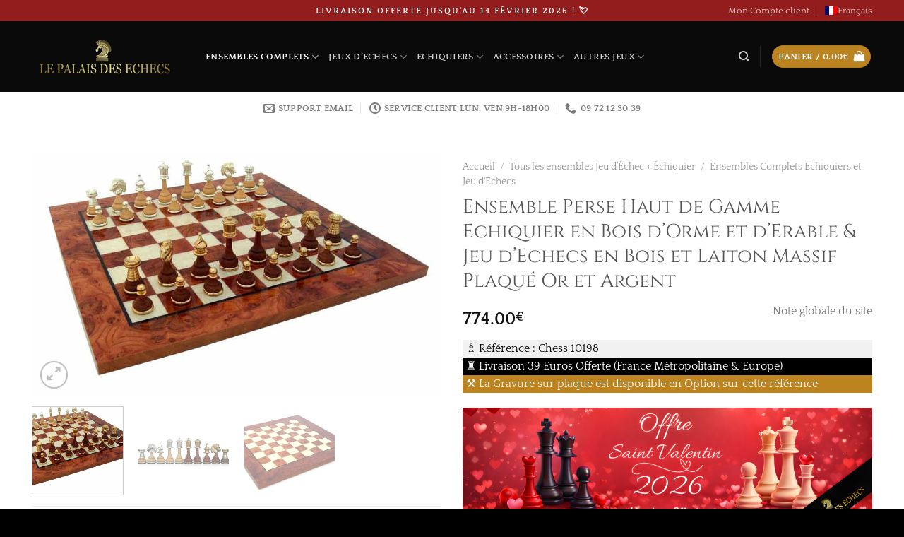

--- FILE ---
content_type: text/html; charset=UTF-8
request_url: https://le-palais-des-echecs.com/products/ensemble-pieces-et-echiquier-perse-haut-de-gamme/
body_size: 123426
content:
<!DOCTYPE html>
<html lang="fr-FR" class="loading-site no-js">
<head><meta charset="UTF-8" /><script>if(navigator.userAgent.match(/MSIE|Internet Explorer/i)||navigator.userAgent.match(/Trident\/7\..*?rv:11/i)){var href=document.location.href;if(!href.match(/[?&]nowprocket/)){if(href.indexOf("?")==-1){if(href.indexOf("#")==-1){document.location.href=href+"?nowprocket=1"}else{document.location.href=href.replace("#","?nowprocket=1#")}}else{if(href.indexOf("#")==-1){document.location.href=href+"&nowprocket=1"}else{document.location.href=href.replace("#","&nowprocket=1#")}}}}</script><script>(()=>{class RocketLazyLoadScripts{constructor(){this.v="2.0.2",this.userEvents=["keydown","keyup","mousedown","mouseup","mousemove","mouseover","mouseenter","mouseout","mouseleave","touchmove","touchstart","touchend","touchcancel","wheel","click","dblclick","input","visibilitychange"],this.attributeEvents=["onblur","onclick","oncontextmenu","ondblclick","onfocus","onmousedown","onmouseenter","onmouseleave","onmousemove","onmouseout","onmouseover","onmouseup","onmousewheel","onscroll","onsubmit"]}async t(){this.i(),this.o(),/iP(ad|hone)/.test(navigator.userAgent)&&this.h(),this.u(),this.l(this),this.m(),this.k(this),this.p(this),this._(),await Promise.all([this.R(),this.L()]),this.lastBreath=Date.now(),this.S(this),this.P(),this.D(),this.O(),this.M(),await this.C(this.delayedScripts.normal),await this.C(this.delayedScripts.defer),await this.C(this.delayedScripts.async),this.T("domReady"),await this.F(),await this.j(),await this.I(),this.T("windowLoad"),await this.A(),window.dispatchEvent(new Event("rocket-allScriptsLoaded")),this.everythingLoaded=!0,this.lastTouchEnd&&await new Promise((t=>setTimeout(t,500-Date.now()+this.lastTouchEnd))),this.H(),this.T("all"),this.U(),this.W()}i(){this.CSPIssue=sessionStorage.getItem("rocketCSPIssue"),document.addEventListener("securitypolicyviolation",(t=>{this.CSPIssue||"script-src-elem"!==t.violatedDirective||"data"!==t.blockedURI||(this.CSPIssue=!0,sessionStorage.setItem("rocketCSPIssue",!0))}),{isRocket:!0})}o(){window.addEventListener("pageshow",(t=>{this.persisted=t.persisted,this.realWindowLoadedFired=!0}),{isRocket:!0}),window.addEventListener("pagehide",(()=>{this.onFirstUserAction=null}),{isRocket:!0})}h(){let t;function e(e){t=e}window.addEventListener("touchstart",e,{isRocket:!0}),window.addEventListener("touchend",(function i(o){Math.abs(o.changedTouches[0].pageX-t.changedTouches[0].pageX)<10&&Math.abs(o.changedTouches[0].pageY-t.changedTouches[0].pageY)<10&&o.timeStamp-t.timeStamp<200&&(o.target.dispatchEvent(new PointerEvent("click",{target:o.target,bubbles:!0,cancelable:!0})),event.preventDefault(),window.removeEventListener("touchstart",e,{isRocket:!0}),window.removeEventListener("touchend",i,{isRocket:!0}))}),{isRocket:!0})}q(t){this.userActionTriggered||("mousemove"!==t.type||this.firstMousemoveIgnored?"keyup"===t.type||"mouseover"===t.type||"mouseout"===t.type||(this.userActionTriggered=!0,this.onFirstUserAction&&this.onFirstUserAction()):this.firstMousemoveIgnored=!0),"click"===t.type&&t.preventDefault(),this.savedUserEvents.length>0&&(t.stopPropagation(),t.stopImmediatePropagation()),"touchstart"===this.lastEvent&&"touchend"===t.type&&(this.lastTouchEnd=Date.now()),"click"===t.type&&(this.lastTouchEnd=0),this.lastEvent=t.type,this.savedUserEvents.push(t)}u(){this.savedUserEvents=[],this.userEventHandler=this.q.bind(this),this.userEvents.forEach((t=>window.addEventListener(t,this.userEventHandler,{passive:!1,isRocket:!0})))}U(){this.userEvents.forEach((t=>window.removeEventListener(t,this.userEventHandler,{passive:!1,isRocket:!0}))),this.savedUserEvents.forEach((t=>{t.target.dispatchEvent(new window[t.constructor.name](t.type,t))}))}m(){this.eventsMutationObserver=new MutationObserver((t=>{const e="return false";for(const i of t){if("attributes"===i.type){const t=i.target.getAttribute(i.attributeName);t&&t!==e&&(i.target.setAttribute("data-rocket-"+i.attributeName,t),i.target.setAttribute(i.attributeName,e))}"childList"===i.type&&i.addedNodes.forEach((t=>{if(t.nodeType===Node.ELEMENT_NODE)for(const i of t.attributes)this.attributeEvents.includes(i.name)&&i.value&&""!==i.value&&(t.setAttribute("data-rocket-"+i.name,i.value),t.setAttribute(i.name,e))}))}})),this.eventsMutationObserver.observe(document,{subtree:!0,childList:!0,attributeFilter:this.attributeEvents})}H(){this.eventsMutationObserver.disconnect(),this.attributeEvents.forEach((t=>{document.querySelectorAll("[data-rocket-"+t+"]").forEach((e=>{e.setAttribute(t,e.getAttribute("data-rocket-"+t)),e.removeAttribute("data-rocket-"+t)}))}))}k(t){Object.defineProperty(HTMLElement.prototype,"onclick",{get(){return this.rocketonclick},set(e){this.rocketonclick=e,this.setAttribute(t.everythingLoaded?"onclick":"data-rocket-onclick","this.rocketonclick(event)")}})}S(t){function e(e,i){let o=e[i];e[i]=null,Object.defineProperty(e,i,{get:()=>o,set(s){t.everythingLoaded?o=s:e["rocket"+i]=o=s}})}e(document,"onreadystatechange"),e(window,"onload"),e(window,"onpageshow");try{Object.defineProperty(document,"readyState",{get:()=>t.rocketReadyState,set(e){t.rocketReadyState=e},configurable:!0}),document.readyState="loading"}catch(t){console.log("WPRocket DJE readyState conflict, bypassing")}}l(t){this.originalAddEventListener=EventTarget.prototype.addEventListener,this.originalRemoveEventListener=EventTarget.prototype.removeEventListener,this.savedEventListeners=[],EventTarget.prototype.addEventListener=function(e,i,o){o&&o.isRocket||!t.B(e,this)&&!t.userEvents.includes(e)||t.B(e,this)&&!t.userActionTriggered||e.startsWith("rocket-")?t.originalAddEventListener.call(this,e,i,o):t.savedEventListeners.push({target:this,remove:!1,type:e,func:i,options:o})},EventTarget.prototype.removeEventListener=function(e,i,o){o&&o.isRocket||!t.B(e,this)&&!t.userEvents.includes(e)||t.B(e,this)&&!t.userActionTriggered||e.startsWith("rocket-")?t.originalRemoveEventListener.call(this,e,i,o):t.savedEventListeners.push({target:this,remove:!0,type:e,func:i,options:o})}}T(t){"all"===t&&(EventTarget.prototype.addEventListener=this.originalAddEventListener,EventTarget.prototype.removeEventListener=this.originalRemoveEventListener),this.savedEventListeners=this.savedEventListeners.filter((e=>{let i=e.type,o=e.target||window;return"domReady"===t&&"DOMContentLoaded"!==i&&"readystatechange"!==i||("windowLoad"===t&&"load"!==i&&"readystatechange"!==i&&"pageshow"!==i||(this.B(i,o)&&(i="rocket-"+i),e.remove?o.removeEventListener(i,e.func,e.options):o.addEventListener(i,e.func,e.options),!1))}))}p(t){let e;function i(e){return t.everythingLoaded?e:e.split(" ").map((t=>"load"===t||t.startsWith("load.")?"rocket-jquery-load":t)).join(" ")}function o(o){function s(e){const s=o.fn[e];o.fn[e]=o.fn.init.prototype[e]=function(){return this[0]===window&&t.userActionTriggered&&("string"==typeof arguments[0]||arguments[0]instanceof String?arguments[0]=i(arguments[0]):"object"==typeof arguments[0]&&Object.keys(arguments[0]).forEach((t=>{const e=arguments[0][t];delete arguments[0][t],arguments[0][i(t)]=e}))),s.apply(this,arguments),this}}if(o&&o.fn&&!t.allJQueries.includes(o)){const e={DOMContentLoaded:[],"rocket-DOMContentLoaded":[]};for(const t in e)document.addEventListener(t,(()=>{e[t].forEach((t=>t()))}),{isRocket:!0});o.fn.ready=o.fn.init.prototype.ready=function(i){function s(){parseInt(o.fn.jquery)>2?setTimeout((()=>i.bind(document)(o))):i.bind(document)(o)}return t.realDomReadyFired?!t.userActionTriggered||t.fauxDomReadyFired?s():e["rocket-DOMContentLoaded"].push(s):e.DOMContentLoaded.push(s),o([])},s("on"),s("one"),s("off"),t.allJQueries.push(o)}e=o}t.allJQueries=[],o(window.jQuery),Object.defineProperty(window,"jQuery",{get:()=>e,set(t){o(t)}})}P(){const t=new Map;document.write=document.writeln=function(e){const i=document.currentScript,o=document.createRange(),s=i.parentElement;let n=t.get(i);void 0===n&&(n=i.nextSibling,t.set(i,n));const a=document.createDocumentFragment();o.setStart(a,0),a.appendChild(o.createContextualFragment(e)),s.insertBefore(a,n)}}async R(){return new Promise((t=>{this.userActionTriggered?t():this.onFirstUserAction=t}))}async L(){return new Promise((t=>{document.addEventListener("DOMContentLoaded",(()=>{this.realDomReadyFired=!0,t()}),{isRocket:!0})}))}async I(){return this.realWindowLoadedFired?Promise.resolve():new Promise((t=>{window.addEventListener("load",t,{isRocket:!0})}))}M(){this.pendingScripts=[];this.scriptsMutationObserver=new MutationObserver((t=>{for(const e of t)e.addedNodes.forEach((t=>{"SCRIPT"!==t.tagName||t.noModule||t.isWPRocket||this.pendingScripts.push({script:t,promise:new Promise((e=>{const i=()=>{const i=this.pendingScripts.findIndex((e=>e.script===t));i>=0&&this.pendingScripts.splice(i,1),e()};t.addEventListener("load",i,{isRocket:!0}),t.addEventListener("error",i,{isRocket:!0}),setTimeout(i,1e3)}))})}))})),this.scriptsMutationObserver.observe(document,{childList:!0,subtree:!0})}async j(){await this.J(),this.pendingScripts.length?(await this.pendingScripts[0].promise,await this.j()):this.scriptsMutationObserver.disconnect()}D(){this.delayedScripts={normal:[],async:[],defer:[]},document.querySelectorAll("script[type$=rocketlazyloadscript]").forEach((t=>{t.hasAttribute("data-rocket-src")?t.hasAttribute("async")&&!1!==t.async?this.delayedScripts.async.push(t):t.hasAttribute("defer")&&!1!==t.defer||"module"===t.getAttribute("data-rocket-type")?this.delayedScripts.defer.push(t):this.delayedScripts.normal.push(t):this.delayedScripts.normal.push(t)}))}async _(){await this.L();let t=[];document.querySelectorAll("script[type$=rocketlazyloadscript][data-rocket-src]").forEach((e=>{let i=e.getAttribute("data-rocket-src");if(i&&!i.startsWith("data:")){i.startsWith("//")&&(i=location.protocol+i);try{const o=new URL(i).origin;o!==location.origin&&t.push({src:o,crossOrigin:e.crossOrigin||"module"===e.getAttribute("data-rocket-type")})}catch(t){}}})),t=[...new Map(t.map((t=>[JSON.stringify(t),t]))).values()],this.N(t,"preconnect")}async $(t){if(await this.G(),!0!==t.noModule||!("noModule"in HTMLScriptElement.prototype))return new Promise((e=>{let i;function o(){(i||t).setAttribute("data-rocket-status","executed"),e()}try{if(navigator.userAgent.includes("Firefox/")||""===navigator.vendor||this.CSPIssue)i=document.createElement("script"),[...t.attributes].forEach((t=>{let e=t.nodeName;"type"!==e&&("data-rocket-type"===e&&(e="type"),"data-rocket-src"===e&&(e="src"),i.setAttribute(e,t.nodeValue))})),t.text&&(i.text=t.text),t.nonce&&(i.nonce=t.nonce),i.hasAttribute("src")?(i.addEventListener("load",o,{isRocket:!0}),i.addEventListener("error",(()=>{i.setAttribute("data-rocket-status","failed-network"),e()}),{isRocket:!0}),setTimeout((()=>{i.isConnected||e()}),1)):(i.text=t.text,o()),i.isWPRocket=!0,t.parentNode.replaceChild(i,t);else{const i=t.getAttribute("data-rocket-type"),s=t.getAttribute("data-rocket-src");i?(t.type=i,t.removeAttribute("data-rocket-type")):t.removeAttribute("type"),t.addEventListener("load",o,{isRocket:!0}),t.addEventListener("error",(i=>{this.CSPIssue&&i.target.src.startsWith("data:")?(console.log("WPRocket: CSP fallback activated"),t.removeAttribute("src"),this.$(t).then(e)):(t.setAttribute("data-rocket-status","failed-network"),e())}),{isRocket:!0}),s?(t.fetchPriority="high",t.removeAttribute("data-rocket-src"),t.src=s):t.src="data:text/javascript;base64,"+window.btoa(unescape(encodeURIComponent(t.text)))}}catch(i){t.setAttribute("data-rocket-status","failed-transform"),e()}}));t.setAttribute("data-rocket-status","skipped")}async C(t){const e=t.shift();return e?(e.isConnected&&await this.$(e),this.C(t)):Promise.resolve()}O(){this.N([...this.delayedScripts.normal,...this.delayedScripts.defer,...this.delayedScripts.async],"preload")}N(t,e){this.trash=this.trash||[];let i=!0;var o=document.createDocumentFragment();t.forEach((t=>{const s=t.getAttribute&&t.getAttribute("data-rocket-src")||t.src;if(s&&!s.startsWith("data:")){const n=document.createElement("link");n.href=s,n.rel=e,"preconnect"!==e&&(n.as="script",n.fetchPriority=i?"high":"low"),t.getAttribute&&"module"===t.getAttribute("data-rocket-type")&&(n.crossOrigin=!0),t.crossOrigin&&(n.crossOrigin=t.crossOrigin),t.integrity&&(n.integrity=t.integrity),t.nonce&&(n.nonce=t.nonce),o.appendChild(n),this.trash.push(n),i=!1}})),document.head.appendChild(o)}W(){this.trash.forEach((t=>t.remove()))}async F(){try{document.readyState="interactive"}catch(t){}this.fauxDomReadyFired=!0;try{await this.G(),document.dispatchEvent(new Event("rocket-readystatechange")),await this.G(),document.rocketonreadystatechange&&document.rocketonreadystatechange(),await this.G(),document.dispatchEvent(new Event("rocket-DOMContentLoaded")),await this.G(),window.dispatchEvent(new Event("rocket-DOMContentLoaded"))}catch(t){console.error(t)}}async A(){try{document.readyState="complete"}catch(t){}try{await this.G(),document.dispatchEvent(new Event("rocket-readystatechange")),await this.G(),document.rocketonreadystatechange&&document.rocketonreadystatechange(),await this.G(),window.dispatchEvent(new Event("rocket-load")),await this.G(),window.rocketonload&&window.rocketonload(),await this.G(),this.allJQueries.forEach((t=>t(window).trigger("rocket-jquery-load"))),await this.G();const t=new Event("rocket-pageshow");t.persisted=this.persisted,window.dispatchEvent(t),await this.G(),window.rocketonpageshow&&window.rocketonpageshow({persisted:this.persisted})}catch(t){console.error(t)}}async G(){Date.now()-this.lastBreath>45&&(await this.J(),this.lastBreath=Date.now())}async J(){return document.hidden?new Promise((t=>setTimeout(t))):new Promise((t=>requestAnimationFrame(t)))}B(t,e){return e===document&&"readystatechange"===t||(e===document&&"DOMContentLoaded"===t||(e===window&&"DOMContentLoaded"===t||(e===window&&"load"===t||e===window&&"pageshow"===t)))}static run(){(new RocketLazyLoadScripts).t()}}RocketLazyLoadScripts.run()})();</script>
	
	<link rel="profile" href="https://gmpg.org/xfn/11" />
	<link rel="pingback" href="https://le-palais-des-echecs.com/xmlrpc.php" />

			<script type="rocketlazyloadscript" data-minify="1" data-rocket-src="https://le-palais-des-echecs.com/wp-content/cache/min/1/wp-content/plugins/discover/js/jquery.quiz.js?ver=1736412346" defer></script>
		
		
		
		
			<script type="rocketlazyloadscript" data-rocket-type="text/javascript">
			window.flatStyles = window.flatStyles || ''

			window.lightspeedOptimizeStylesheet = function () {
				const currentStylesheet = document.querySelector( '.tcb-lightspeed-style:not([data-ls-optimized])' )

				if ( currentStylesheet ) {
					try {
						if ( currentStylesheet.sheet && currentStylesheet.sheet.cssRules ) {
							if ( window.flatStyles ) {
								if ( this.optimizing ) {
									setTimeout( window.lightspeedOptimizeStylesheet.bind( this ), 24 )
								} else {
									this.optimizing = true;

									let rulesIndex = 0;

									while ( rulesIndex < currentStylesheet.sheet.cssRules.length ) {
										const rule = currentStylesheet.sheet.cssRules[ rulesIndex ]
										/* remove rules that already exist in the page */
										if ( rule.type === CSSRule.STYLE_RULE && window.flatStyles.includes( `${rule.selectorText}{` ) ) {
											currentStylesheet.sheet.deleteRule( rulesIndex )
										} else {
											rulesIndex ++
										}
									}
									/* optimize, mark it such, move to the next file, append the styles we have until now */
									currentStylesheet.setAttribute( 'data-ls-optimized', '1' )

									window.flatStyles += currentStylesheet.innerHTML

									this.optimizing = false
								}
							} else {
								window.flatStyles = currentStylesheet.innerHTML
								currentStylesheet.setAttribute( 'data-ls-optimized', '1' )
							}
						}
					} catch ( error ) {
						console.warn( error )
					}

					if ( currentStylesheet.parentElement.tagName !== 'HEAD' ) {
						/* always make sure that those styles end up in the head */
						const stylesheetID = currentStylesheet.id;
						/**
						 * make sure that there is only one copy of the css
						 * e.g display CSS
						 */
						if ( ( ! stylesheetID || ( stylesheetID && ! document.querySelector( `head #${stylesheetID}` ) ) ) ) {
							document.head.prepend( currentStylesheet )
						} else {
							currentStylesheet.remove();
						}
					}
				}
			}

			window.lightspeedOptimizeFlat = function ( styleSheetElement ) {
				if ( document.querySelectorAll( 'link[href*="thrive_flat.css"]' ).length > 1 ) {
					/* disable this flat if we already have one */
					styleSheetElement.setAttribute( 'disabled', true )
				} else {
					/* if this is the first one, make sure he's in head */
					if ( styleSheetElement.parentElement.tagName !== 'HEAD' ) {
						document.head.append( styleSheetElement )
					}
				}
			}
		</script>
		<script type="rocketlazyloadscript">(function(html){html.className = html.className.replace(/\bno-js\b/,'js')})(document.documentElement);</script>
<meta name='robots' content='index, follow, max-image-preview:large, max-snippet:-1, max-video-preview:-1' />
<link rel="alternate" hreflang="fr" href="https://le-palais-des-echecs.com/products/ensemble-pieces-et-echiquier-perse-haut-de-gamme/" />
<link rel="alternate" hreflang="x-default" href="https://le-palais-des-echecs.com/products/ensemble-pieces-et-echiquier-perse-haut-de-gamme/" />

<!-- Google Tag Manager for WordPress by gtm4wp.com -->
<script data-cfasync="false" data-pagespeed-no-defer>
	var gtm4wp_datalayer_name = "dataLayer";
	var dataLayer = dataLayer || [];
	const gtm4wp_use_sku_instead = false;
	const gtm4wp_currency = 'EUR';
	const gtm4wp_product_per_impression = 10;
	const gtm4wp_clear_ecommerce = false;

	const gtm4wp_scrollerscript_debugmode         = false;
	const gtm4wp_scrollerscript_callbacktime      = 100;
	const gtm4wp_scrollerscript_readerlocation    = 150;
	const gtm4wp_scrollerscript_contentelementid  = "content";
	const gtm4wp_scrollerscript_scannertime       = 60;
</script>
<!-- End Google Tag Manager for WordPress by gtm4wp.com --><meta name="viewport" content="width=device-width, initial-scale=1" />
	<!-- This site is optimized with the Yoast SEO plugin v24.4 - https://yoast.com/wordpress/plugins/seo/ -->
	<title>Jeu d&#039;Echecs et Echiquier de Salon Haut de Gamme</title><link rel="preload" data-rocket-preload as="font" href="https://le-palais-des-echecs.com/wp-content/themes/flatsome/assets/css/icons/fl-icons.woff2?v=3.18.6" crossorigin><link rel="preload" data-rocket-preload as="font" href="https://le-palais-des-echecs.com/wp-content/fonts/cinzel/8vIU7ww63mVu7gtR-kwKxNvkNOjw-tbnfY3lDQ.woff2" crossorigin><link rel="preload" data-rocket-preload as="font" href="https://le-palais-des-echecs.com/wp-content/fonts/quattrocento/OZpEg_xvsDZQL_LKIF7q4jP3w2j6.woff2" crossorigin><link rel="preload" data-rocket-preload as="font" href="https://le-palais-des-echecs.com/wp-content/fonts/quattrocento/OZpbg_xvsDZQL_LKIF7q4jP_eE3vcKnY.woff2" crossorigin><style id="wpr-usedcss">img.emoji{display:inline!important;border:none!important;box-shadow:none!important;height:1em!important;width:1em!important;margin:0 .07em!important;vertical-align:-.1em!important;background:0 0!important;padding:0!important}:root{--wp-admin-theme-color:#007cba;--wp-admin-theme-color--rgb:0,124,186;--wp-admin-theme-color-darker-10:#006ba1;--wp-admin-theme-color-darker-10--rgb:0,107,161;--wp-admin-theme-color-darker-20:#005a87;--wp-admin-theme-color-darker-20--rgb:0,90,135;--wp-admin-border-width-focus:2px;--wp-block-synced-color:#7a00df;--wp-block-synced-color--rgb:122,0,223;--wp-bound-block-color:var(--wp-block-synced-color)}@media (min-resolution:192dpi){:root{--wp-admin-border-width-focus:1.5px}}:root{--wp--preset--font-size--normal:16px;--wp--preset--font-size--huge:42px}.screen-reader-text{border:0;clip-path:inset(50%);height:1px;margin:-1px;overflow:hidden;padding:0;position:absolute;width:1px;word-wrap:normal!important}.screen-reader-text:focus{background-color:#ddd;clip-path:none;color:#444;display:block;font-size:1em;height:auto;left:5px;line-height:normal;padding:15px 23px 14px;text-decoration:none;top:5px;width:auto;z-index:100000}html :where(.has-border-color){border-style:solid}html :where([style*=border-top-color]){border-top-style:solid}html :where([style*=border-right-color]){border-right-style:solid}html :where([style*=border-bottom-color]){border-bottom-style:solid}html :where([style*=border-left-color]){border-left-style:solid}html :where([style*=border-width]){border-style:solid}html :where([style*=border-top-width]){border-top-style:solid}html :where([style*=border-right-width]){border-right-style:solid}html :where([style*=border-bottom-width]){border-bottom-style:solid}html :where([style*=border-left-width]){border-left-style:solid}html :where(img[class*=wp-image-]){height:auto;max-width:100%}:where(figure){margin:0 0 1em}html :where(.is-position-sticky){--wp-admin--admin-bar--position-offset:var(--wp-admin--admin-bar--height,0px)}@media screen and (max-width:600px){html :where(.is-position-sticky){--wp-admin--admin-bar--position-offset:0px}}.woocommerce img.pswp__img,.woocommerce-page img.pswp__img{max-width:none}button.pswp__button{box-shadow:none!important;background-image:var(--wpr-bg-f549616a-b895-423f-b193-fccbac084f01)!important}button.pswp__button,button.pswp__button--arrow--left::before,button.pswp__button--arrow--right::before,button.pswp__button:hover{background-color:transparent!important}button.pswp__button--arrow--left,button.pswp__button--arrow--left:hover,button.pswp__button--arrow--right,button.pswp__button--arrow--right:hover{background-image:none!important}button.pswp__button--close:hover{background-position:0 -44px}button.pswp__button--zoom:hover{background-position:-88px 0}.pswp{display:none;position:absolute;width:100%;height:100%;left:0;top:0;overflow:hidden;-ms-touch-action:none;touch-action:none;z-index:1500;-webkit-text-size-adjust:100%;-webkit-backface-visibility:hidden;outline:0}.pswp *{-webkit-box-sizing:border-box;box-sizing:border-box}.pswp img{max-width:none}.admin-bar .pswp{height:calc(100% - 32px);top:32px}@media screen and (max-width:782px){.admin-bar .pswp{height:calc(100% - 46px);top:46px}}.pswp--animate_opacity{opacity:.001;will-change:opacity;-webkit-transition:opacity 333ms cubic-bezier(.4,0,.22,1);transition:opacity 333ms cubic-bezier(.4,0,.22,1)}.pswp--open{display:block}.pswp--zoom-allowed .pswp__img{cursor:-webkit-zoom-in;cursor:-moz-zoom-in;cursor:zoom-in}.pswp--zoomed-in .pswp__img{cursor:-webkit-grab;cursor:-moz-grab;cursor:grab}.pswp--dragging .pswp__img{cursor:-webkit-grabbing;cursor:-moz-grabbing;cursor:grabbing}.pswp__bg{position:absolute;left:0;top:0;width:100%;height:100%;background:#000;opacity:0;-webkit-transform:translateZ(0);transform:translateZ(0);-webkit-backface-visibility:hidden;will-change:opacity}.pswp__scroll-wrap{position:absolute;left:0;top:0;width:100%;height:100%;overflow:hidden}.pswp__container,.pswp__zoom-wrap{-ms-touch-action:none;touch-action:none;position:absolute;left:0;right:0;top:0;bottom:0}.pswp__container,.pswp__img{-webkit-user-select:none;-moz-user-select:none;-ms-user-select:none;user-select:none;-webkit-tap-highlight-color:transparent;-webkit-touch-callout:none}.pswp__zoom-wrap{position:absolute;width:100%;-webkit-transform-origin:left top;-ms-transform-origin:left top;transform-origin:left top;-webkit-transition:-webkit-transform 333ms cubic-bezier(.4,0,.22,1);transition:transform 333ms cubic-bezier(.4,0,.22,1)}.pswp__bg{will-change:opacity;-webkit-transition:opacity 333ms cubic-bezier(.4,0,.22,1);transition:opacity 333ms cubic-bezier(.4,0,.22,1)}.pswp--animated-in .pswp__bg,.pswp--animated-in .pswp__zoom-wrap{-webkit-transition:none;transition:none}.pswp__container,.pswp__zoom-wrap{-webkit-backface-visibility:hidden}.pswp__item{position:absolute;left:0;right:0;top:0;bottom:0;overflow:hidden}.pswp__img{position:absolute;width:auto;height:auto;top:0;left:0}.pswp__img--placeholder{-webkit-backface-visibility:hidden}.pswp__img--placeholder--blank{background:#222}.pswp--ie .pswp__img{width:100%!important;height:auto!important;left:0;top:0}.pswp__error-msg{position:absolute;left:0;top:50%;width:100%;text-align:center;font-size:14px;line-height:16px;margin-top:-8px;color:#ccc}.pswp__error-msg a{color:#ccc;text-decoration:underline}.pswp__button{width:44px;height:44px;position:relative;background:0 0;cursor:pointer;overflow:visible;-webkit-appearance:none;display:block;border:0;padding:0;margin:0;float:left;opacity:.75;-webkit-transition:opacity .2s;transition:opacity .2s;-webkit-box-shadow:none;box-shadow:none}.pswp__button:focus,.pswp__button:hover{opacity:1}.pswp__button:active{outline:0;opacity:.9}.pswp__button::-moz-focus-inner{padding:0;border:0}.pswp__ui--over-close .pswp__button--close{opacity:1}.pswp__button,.pswp__button--arrow--left:before,.pswp__button--arrow--right:before{background:var(--wpr-bg-cbc311b4-6938-4b91-b297-c10c936f100a) no-repeat;background-size:264px 88px;width:44px;height:44px}@media (-webkit-min-device-pixel-ratio:1.1),(-webkit-min-device-pixel-ratio:1.09375),(min-resolution:105dpi),(min-resolution:1.1dppx){.pswp--svg .pswp__button,.pswp--svg .pswp__button--arrow--left:before,.pswp--svg .pswp__button--arrow--right:before{background-image:var(--wpr-bg-f4eed3d6-8e7b-4f53-a4d1-5998e6674e71)}.pswp--svg .pswp__button--arrow--left,.pswp--svg .pswp__button--arrow--right{background:0 0}}.pswp__button--close{background-position:0 -44px}.pswp__button--share{background-position:-44px -44px}.pswp__button--fs{display:none}.pswp--supports-fs .pswp__button--fs{display:block}.pswp--fs .pswp__button--fs{background-position:-44px 0}.pswp__button--zoom{display:none;background-position:-88px 0}.pswp--zoom-allowed .pswp__button--zoom{display:block}.pswp--zoomed-in .pswp__button--zoom{background-position:-132px 0}.pswp--touch .pswp__button--arrow--left,.pswp--touch .pswp__button--arrow--right{visibility:hidden}.pswp__button--arrow--left,.pswp__button--arrow--right{background:0 0;top:50%;margin-top:-50px;width:70px;height:100px;position:absolute}.pswp__button--arrow--left{left:0}.pswp__button--arrow--right{right:0}.pswp__button--arrow--left:before,.pswp__button--arrow--right:before{content:'';top:35px;background-color:rgba(0,0,0,.3);height:30px;width:32px;position:absolute}.pswp__button--arrow--left:before{left:6px;background-position:-138px -44px}.pswp__button--arrow--right:before{right:6px;background-position:-94px -44px}.pswp__counter,.pswp__share-modal{-webkit-user-select:none;-moz-user-select:none;-ms-user-select:none;user-select:none}.pswp__share-modal{display:block;background:rgba(0,0,0,.5);width:100%;height:100%;top:0;left:0;padding:10px;position:absolute;z-index:1600;opacity:0;-webkit-transition:opacity .25s ease-out;transition:opacity .25s ease-out;-webkit-backface-visibility:hidden;will-change:opacity}.pswp__share-modal--hidden{display:none}.pswp__share-tooltip{z-index:1620;position:absolute;background:#fff;top:56px;border-radius:2px;display:block;width:auto;right:44px;-webkit-box-shadow:0 2px 5px rgba(0,0,0,.25);box-shadow:0 2px 5px rgba(0,0,0,.25);-webkit-transform:translateY(6px);-ms-transform:translateY(6px);transform:translateY(6px);-webkit-transition:-webkit-transform .25s;transition:transform .25s;-webkit-backface-visibility:hidden;will-change:transform}.pswp__share-tooltip a{display:block;padding:8px 12px;color:#000;text-decoration:none;font-size:14px;line-height:18px}.pswp__share-tooltip a:hover{text-decoration:none;color:#000}.pswp__share-tooltip a:first-child{border-radius:2px 2px 0 0}.pswp__share-tooltip a:last-child{border-radius:0 0 2px 2px}.pswp__share-modal--fade-in{opacity:1}.pswp__share-modal--fade-in .pswp__share-tooltip{-webkit-transform:translateY(0);-ms-transform:translateY(0);transform:translateY(0)}.pswp--touch .pswp__share-tooltip a{padding:16px 12px}.pswp__counter{position:relative;left:0;top:0;height:44px;font-size:13px;line-height:44px;color:#fff;opacity:.75;padding:0 10px;margin-inline-end:auto}.pswp__caption{position:absolute;left:0;bottom:0;width:100%;min-height:44px}.pswp__caption small{font-size:11px;color:#bbb}.pswp__caption__center{text-align:left;max-width:420px;margin:0 auto;font-size:13px;padding:10px;line-height:20px;color:#ccc}.pswp__caption--empty{display:none}.pswp__caption--fake{visibility:hidden}.pswp__preloader{width:44px;height:44px;position:absolute;top:0;left:50%;margin-left:-22px;opacity:0;-webkit-transition:opacity .25s ease-out;transition:opacity .25s ease-out;will-change:opacity;direction:ltr}.pswp__preloader__icn{width:20px;height:20px;margin:12px}.pswp__preloader--active{opacity:1}.pswp__preloader--active .pswp__preloader__icn{background:var(--wpr-bg-66da7846-3ac7-4cca-bc47-10c2c0892124) no-repeat}.pswp--css_animation .pswp__preloader--active{opacity:1}.pswp--css_animation .pswp__preloader--active .pswp__preloader__icn{-webkit-animation:.5s linear infinite clockwise;animation:.5s linear infinite clockwise}.pswp--css_animation .pswp__preloader--active .pswp__preloader__donut{-webkit-animation:1s cubic-bezier(.4,0,.22,1) infinite donut-rotate;animation:1s cubic-bezier(.4,0,.22,1) infinite donut-rotate}.pswp--css_animation .pswp__preloader__icn{background:0 0;opacity:.75;width:14px;height:14px;position:absolute;left:15px;top:15px;margin:0}.pswp--css_animation .pswp__preloader__cut{position:relative;width:7px;height:14px;overflow:hidden}.pswp--css_animation .pswp__preloader__donut{-webkit-box-sizing:border-box;box-sizing:border-box;width:14px;height:14px;border:2px solid #fff;border-radius:50%;border-left-color:transparent;border-bottom-color:transparent;position:absolute;top:0;left:0;background:0 0;margin:0}@media screen and (max-width:1024px){.pswp__preloader{position:relative;left:auto;top:auto;margin:0;float:right}}@-webkit-keyframes clockwise{0%{-webkit-transform:rotate(0);transform:rotate(0)}100%{-webkit-transform:rotate(360deg);transform:rotate(360deg)}}@keyframes clockwise{0%{-webkit-transform:rotate(0);transform:rotate(0)}100%{-webkit-transform:rotate(360deg);transform:rotate(360deg)}}@-webkit-keyframes donut-rotate{0%{-webkit-transform:rotate(0);transform:rotate(0)}50%{-webkit-transform:rotate(-140deg);transform:rotate(-140deg)}100%{-webkit-transform:rotate(0);transform:rotate(0)}}@keyframes donut-rotate{0%{-webkit-transform:rotate(0);transform:rotate(0)}50%{-webkit-transform:rotate(-140deg);transform:rotate(-140deg)}100%{-webkit-transform:rotate(0);transform:rotate(0)}}.pswp__ui{-webkit-font-smoothing:auto;visibility:visible;opacity:1;z-index:1550}.pswp__top-bar{position:absolute;left:0;top:0;height:44px;width:100%;display:flex;justify-content:flex-end}.pswp--has_mouse .pswp__button--arrow--left,.pswp--has_mouse .pswp__button--arrow--right,.pswp__caption,.pswp__top-bar{-webkit-backface-visibility:hidden;will-change:opacity;-webkit-transition:opacity 333ms cubic-bezier(.4,0,.22,1);transition:opacity 333ms cubic-bezier(.4,0,.22,1)}.pswp--has_mouse .pswp__button--arrow--left,.pswp--has_mouse .pswp__button--arrow--right{visibility:visible}.pswp__caption,.pswp__top-bar{background-color:rgba(0,0,0,.5)}.pswp__ui--fit .pswp__caption,.pswp__ui--fit .pswp__top-bar{background-color:rgba(0,0,0,.3)}.pswp__ui--idle .pswp__top-bar{opacity:0}.pswp__ui--idle .pswp__button--arrow--left,.pswp__ui--idle .pswp__button--arrow--right{opacity:0}.pswp__ui--hidden .pswp__button--arrow--left,.pswp__ui--hidden .pswp__button--arrow--right,.pswp__ui--hidden .pswp__caption,.pswp__ui--hidden .pswp__top-bar{opacity:.001}.pswp__ui--one-slide .pswp__button--arrow--left,.pswp__ui--one-slide .pswp__button--arrow--right,.pswp__ui--one-slide .pswp__counter{display:none}.pswp__element--disabled{display:none!important}.pswp--minimal--dark .pswp__top-bar{background:0 0}.woocommerce form .form-row .required{visibility:visible}.wpml-ls-menu-item .wpml-ls-flag{display:inline;vertical-align:baseline}.wpml-ls-menu-item .wpml-ls-flag+span{margin-left:.3em}.rtl .wpml-ls-menu-item .wpml-ls-flag+span{margin-left:0;margin-right:.3em}ul .wpml-ls-menu-item a{display:flex;align-items:center}.yith-wclpn-notifications-container .yith-wclpn-notification{z-index:100000;position:fixed;display:none;background-size:cover;background-repeat:no-repeat;box-sizing:content-box}.yith-wclpn-notification-cursor{cursor:pointer}.yith-wclpn-close-icon{cursor:pointer;display:none;position:absolute;top:10px;right:10px}.yith-wclpn-close-icon:before{-webkit-mask-image:url(https://le-palais-des-echecs.com/wp-content/plugins/yith-live-push-notifications-for-woocommerce/assets/images/close.svg);mask-image:url(https://le-palais-des-echecs.com/wp-content/plugins/yith-live-push-notifications-for-woocommerce/assets/images/close.svg);content:"";height:12px;width:12px;display:block;-webkit-mask-size:contain;mask-size:contain;-webkit-mask-position:center;mask-position:center;-webkit-mask-repeat:no-repeat;mask-repeat:no-repeat}.yith-wclpn-notification-content{align-items:center}.yith-wclpn-notification-content p:first-of-type{margin-top:0}.yith-wclpn-notification-content p:last-of-type{margin-bottom:0}.yith-wclpn-notification-content p:first-child:not(:last-child){margin-bottom:1em}.yith-wclpn-notification-content p{margin:5px 0;font-size:12px}.yith-wclpn-notification-content p:empty{display:none}.yith-wclpn-notification:not(.yith-wclpn-testimonials-notification) .yith-wclpn-notification-image img{max-width:200px;display:block}.yith-wclpn-dummy-order-notification .yith-wclpn-notification-product-image{width:100px}.yith-wclpn-notification-text-column{flex-basis:100%}.yith-wclpn-notification-text{word-break:break-word}.yith-wclpn-button{text-decoration:none;padding:10px;font-size:12px;letter-spacing:1px}.yith-wclpn-coupon-notification .yith-wclpn-button{display:block;text-align:center}.yith-wclpn-coupon-notification .yith-wclpn-button:hover{cursor:pointer}.yith-wclpn-already-applied-coupon,.yith-wclpn-applied-coupon,.yith-wclpn-copied-coupon{position:relative;top:2px;margin-right:10px}.yith-wclpn-applied-coupon:before,.yith-wclpn-copied-coupon:before{-webkit-mask-image:url(https://le-palais-des-echecs.com/wp-content/plugins/yith-live-push-notifications-for-woocommerce/assets/images/check.svg);mask-image:url(https://le-palais-des-echecs.com/wp-content/plugins/yith-live-push-notifications-for-woocommerce/assets/images/check.svg);background-color:#fff;content:"";height:12px;width:12px;display:inline-block;-webkit-mask-size:contain;mask-size:contain;-webkit-mask-position:center;mask-position:center;-webkit-mask-repeat:no-repeat;mask-repeat:no-repeat}.yith-wclpn-already-applied-coupon:before{-webkit-mask-image:url(https://le-palais-des-echecs.com/wp-content/plugins/yith-live-push-notifications-for-woocommerce/assets/images/close.svg);mask-image:url(https://le-palais-des-echecs.com/wp-content/plugins/yith-live-push-notifications-for-woocommerce/assets/images/close.svg);background-color:red;content:"";height:12px;width:12px;display:inline-block;-webkit-mask-size:contain;mask-size:contain;-webkit-mask-position:center;mask-position:center;-webkit-mask-repeat:no-repeat;mask-repeat:no-repeat}.yith-wclpn-social-icons{margin-top:10px}.yith-wclpn-social-icons span{margin:10px 5px 0}.yith-wclpn-social-icons a{text-decoration:none}.yith-wclpn-social-icons img{height:25px}.yith-wclpn-notification-content .yith-wclpn-testimonial-rating{margin-top:8px;margin-bottom:0}.yith-wclpn-testimonial-rating span{content:"";height:18px;width:20px;display:inline-block;-webkit-mask-size:contain;mask-size:contain;-webkit-mask-position:center;mask-position:center;-webkit-mask-repeat:no-repeat;mask-repeat:no-repeat;-webkit-mask-image:url(https://le-palais-des-echecs.com/wp-content/plugins/yith-live-push-notifications-for-woocommerce/assets/images/star.svg);mask-image:url(https://le-palais-des-echecs.com/wp-content/plugins/yith-live-push-notifications-for-woocommerce/assets/images/star.svg)}@media screen and (max-width:440px){.yith-wclpn-notifications-container .yith-wclpn-notification{width:calc(100% - 30%)}}.yith-wclpn-close-icon{display:block}.yith-wclpn-close-icon:before{background-color:#000}.yith-wclpn-notification-20271 .yith-wclpn-notification-content{display:flex}.yith-wclpn-notification-20271 .yith-wclpn-notification-image-column{align-self:flex-start;order:0}.yith-wclpn-notification-20271 .yith-wclpn-notification-image{margin-right:20px}.yith-wclpn-notification-20271{width:320px;background-color:#fff;border-radius:10px 10px 10px 10px;padding:10px;box-shadow:0 0 1.5em .1em #4d4d4d;bottom:30px;left:30px}.yith-wclpn-notification-20271:hover{background-color:#fcfcfc}:root{--animate-duration:1s;--animate-delay:1s;--animate-repeat:1}.animate__animated{-webkit-animation-duration:1s;animation-duration:1s;-webkit-animation-duration:var(--animate-duration);animation-duration:var(--animate-duration);-webkit-animation-fill-mode:both;animation-fill-mode:both}@media (prefers-reduced-motion:reduce),print{.animate__animated{-webkit-animation-duration:1ms!important;animation-duration:1ms!important;-webkit-transition-duration:1ms!important;transition-duration:1ms!important;-webkit-animation-iteration-count:1!important;animation-iteration-count:1!important}.animate__animated[class*=Out]{opacity:0}}.select2-container{box-sizing:border-box;display:inline-block;margin:0;position:relative;vertical-align:middle}.select2-container .select2-selection--single{box-sizing:border-box;cursor:pointer;display:block;height:28px;margin:0 0 -4px;user-select:none;-webkit-user-select:none}.select2-container .select2-selection--single .select2-selection__rendered{display:block;padding-left:8px;padding-right:20px;overflow:hidden;text-overflow:ellipsis;white-space:nowrap}.select2-container .select2-selection--single .select2-selection__clear{position:relative}.select2-container[dir=rtl] .select2-selection--single .select2-selection__rendered{padding-right:8px;padding-left:20px}.select2-container .select2-selection--multiple{box-sizing:border-box;cursor:pointer;display:block;min-height:32px;user-select:none;-webkit-user-select:none}.select2-container .select2-selection--multiple .select2-selection__rendered{display:inline-block;overflow:hidden;padding-left:8px;text-overflow:ellipsis;white-space:nowrap}.select2-container .select2-search--inline{float:left;padding:0}.select2-container .select2-search--inline .select2-search__field{box-sizing:border-box;border:none;font-size:100%;margin:0;padding:0}.select2-container .select2-search--inline .select2-search__field::-webkit-search-cancel-button{-webkit-appearance:none}.select2-dropdown{background-color:#fff;border:1px solid #aaa;border-radius:4px;box-sizing:border-box;display:block;position:absolute;left:-100000px;width:100%;z-index:1051}.select2-results{display:block}.select2-results__options{list-style:none;margin:0;padding:0}.select2-results__option{padding:6px;user-select:none;-webkit-user-select:none}.select2-results__option[aria-selected],.select2-results__option[data-selected]{cursor:pointer}.select2-container--open .select2-dropdown{left:0}.select2-container--open .select2-dropdown--above{border-bottom:none;border-bottom-left-radius:0;border-bottom-right-radius:0}.select2-container--open .select2-dropdown--below{border-top:none;border-top-left-radius:0;border-top-right-radius:0}.select2-search--dropdown{display:block;padding:4px}.select2-search--dropdown .select2-search__field{padding:4px;width:100%;box-sizing:border-box}.select2-search--dropdown .select2-search__field::-webkit-search-cancel-button{-webkit-appearance:none}.select2-search--dropdown.select2-search--hide{display:none}.select2-close-mask{border:0;margin:0;padding:0;display:block;position:fixed;left:0;top:0;min-height:100%;min-width:100%;height:auto;width:auto;opacity:0;z-index:99;background-color:#fff}.select2-hidden-accessible{border:0!important;clip:rect(0 0 0 0)!important;height:1px!important;margin:-1px!important;overflow:hidden!important;padding:0!important;position:absolute!important;width:1px!important}.select2-container--default .select2-selection--single{background-color:#fff;border:1px solid #aaa;border-radius:4px}.select2-container--default .select2-selection--single .select2-selection__rendered{color:#444;line-height:28px}.select2-container--default .select2-selection--single .select2-selection__clear{cursor:pointer;float:right;font-weight:700}.select2-container--default .select2-selection--single .select2-selection__placeholder{color:#999}.select2-container--default .select2-selection--single .select2-selection__arrow{height:26px;position:absolute;top:1px;right:1px;width:20px}.select2-container--default .select2-selection--single .select2-selection__arrow b{border-color:#888 transparent transparent;border-style:solid;border-width:5px 4px 0;height:0;left:50%;margin-left:-4px;margin-top:-2px;position:absolute;top:50%;width:0}.select2-container--default[dir=rtl] .select2-selection--single .select2-selection__clear{float:left}.select2-container--default[dir=rtl] .select2-selection--single .select2-selection__arrow{left:1px;right:auto}.select2-container--default.select2-container--disabled .select2-selection--single{background-color:#eee;cursor:default}.select2-container--default.select2-container--disabled .select2-selection--single .select2-selection__clear{display:none}.select2-container--default.select2-container--open .select2-selection--single .select2-selection__arrow b{border-color:transparent transparent #888;border-width:0 4px 5px}.select2-container--default .select2-selection--multiple{background-color:#fff;border:1px solid #aaa;border-radius:4px;cursor:text}.select2-container--default .select2-selection--multiple .select2-selection__rendered{box-sizing:border-box;list-style:none;margin:0;padding:0 5px;width:100%}.select2-container--default .select2-selection--multiple .select2-selection__rendered li{list-style:none;margin:5px 5px 0 0}.select2-container--default .select2-selection--multiple .select2-selection__rendered li:before{content:"";display:none}.select2-container--default .select2-selection--multiple .select2-selection__placeholder{color:#999;margin-top:5px;float:left}.select2-container--default .select2-selection--multiple .select2-selection__clear{cursor:pointer;float:right;font-weight:700;margin-top:5px;margin-right:10px}.select2-container--default .select2-selection--multiple .select2-selection__choice{background-color:#e4e4e4;border:1px solid #aaa;border-radius:4px;cursor:default;float:left;margin-right:5px;margin-top:5px;padding:0 5px}.select2-container--default .select2-selection--multiple .select2-selection__choice__remove{color:#999;cursor:pointer;display:inline-block;font-weight:700;margin-right:2px}.select2-container--default .select2-selection--multiple .select2-selection__choice__remove:hover{color:#333}.select2-container--default[dir=rtl] .select2-selection--multiple .select2-search--inline,.select2-container--default[dir=rtl] .select2-selection--multiple .select2-selection__choice,.select2-container--default[dir=rtl] .select2-selection--multiple .select2-selection__placeholder{float:right}.select2-container--default[dir=rtl] .select2-selection--multiple .select2-selection__choice{margin-left:5px;margin-right:auto}.select2-container--default[dir=rtl] .select2-selection--multiple .select2-selection__choice__remove{margin-left:2px;margin-right:auto}.select2-container--default.select2-container--focus .select2-selection--multiple{border:1px solid #000;outline:0}.select2-container--default.select2-container--disabled .select2-selection--multiple{background-color:#eee;cursor:default}.select2-container--default.select2-container--disabled .select2-selection__choice__remove{display:none}.select2-container--default.select2-container--open.select2-container--above .select2-selection--multiple,.select2-container--default.select2-container--open.select2-container--above .select2-selection--single{border-top-left-radius:0;border-top-right-radius:0}.select2-container--default.select2-container--open.select2-container--below .select2-selection--multiple,.select2-container--default.select2-container--open.select2-container--below .select2-selection--single{border-bottom-left-radius:0;border-bottom-right-radius:0}.select2-container--default .select2-search--dropdown .select2-search__field{border:1px solid #aaa}.select2-container--default .select2-search--inline .select2-search__field{background:0 0;border:none;outline:0;box-shadow:none;-webkit-appearance:textfield}.select2-container--default .select2-results>.select2-results__options{max-height:200px;overflow-y:auto}.select2-container--default .select2-results__option[role=group]{padding:0}.select2-container--default .select2-results__option[aria-disabled=true]{color:#999}.select2-container--default .select2-results__option[aria-selected=true],.select2-container--default .select2-results__option[data-selected=true]{background-color:#ddd}.select2-container--default .select2-results__option .select2-results__option{padding-left:1em}.select2-container--default .select2-results__option .select2-results__option .select2-results__group{padding-left:0}.select2-container--default .select2-results__option .select2-results__option .select2-results__option{margin-left:-1em;padding-left:2em}.select2-container--default .select2-results__option .select2-results__option .select2-results__option .select2-results__option{margin-left:-2em;padding-left:3em}.select2-container--default .select2-results__option .select2-results__option .select2-results__option .select2-results__option .select2-results__option{margin-left:-3em;padding-left:4em}.select2-container--default .select2-results__option .select2-results__option .select2-results__option .select2-results__option .select2-results__option .select2-results__option{margin-left:-4em;padding-left:5em}.select2-container--default .select2-results__option .select2-results__option .select2-results__option .select2-results__option .select2-results__option .select2-results__option .select2-results__option{margin-left:-5em;padding-left:6em}.select2-container--default .select2-results__option--highlighted[aria-selected],.select2-container--default .select2-results__option--highlighted[data-selected]{background-color:#0073aa;color:#fff}.select2-container--default .select2-results__group{cursor:default;display:block;padding:6px}.select2-container--classic .select2-selection--single{background-color:#f7f7f7;border:1px solid #aaa;border-radius:4px;outline:0;background-image:linear-gradient(to bottom,#fff 50%,#eee 100%);background-repeat:repeat-x}.select2-container--classic .select2-selection--single:focus{border:1px solid #0073aa}.select2-container--classic .select2-selection--single .select2-selection__rendered{color:#444;line-height:28px}.select2-container--classic .select2-selection--single .select2-selection__clear{cursor:pointer;float:right;font-weight:700;margin-right:10px}.select2-container--classic .select2-selection--single .select2-selection__placeholder{color:#999}.select2-container--classic .select2-selection--single .select2-selection__arrow{background-color:#ddd;border:none;border-left:1px solid #aaa;border-top-right-radius:4px;border-bottom-right-radius:4px;height:26px;position:absolute;top:1px;right:1px;width:20px;background-image:linear-gradient(to bottom,#eee 50%,#ccc 100%);background-repeat:repeat-x}.select2-container--classic .select2-selection--single .select2-selection__arrow b{border-color:#888 transparent transparent;border-style:solid;border-width:5px 4px 0;height:0;left:50%;margin-left:-4px;margin-top:-2px;position:absolute;top:50%;width:0}.select2-container--classic[dir=rtl] .select2-selection--single .select2-selection__clear{float:left}.select2-container--classic[dir=rtl] .select2-selection--single .select2-selection__arrow{border:none;border-right:1px solid #aaa;border-radius:0;border-top-left-radius:4px;border-bottom-left-radius:4px;left:1px;right:auto}.select2-container--classic.select2-container--open .select2-selection--single{border:1px solid #0073aa}.select2-container--classic.select2-container--open .select2-selection--single .select2-selection__arrow{background:0 0;border:none}.select2-container--classic.select2-container--open .select2-selection--single .select2-selection__arrow b{border-color:transparent transparent #888;border-width:0 4px 5px}.select2-container--classic.select2-container--open.select2-container--above .select2-selection--single{border-top:none;border-top-left-radius:0;border-top-right-radius:0;background-image:linear-gradient(to bottom,#fff 0,#eee 50%);background-repeat:repeat-x}.select2-container--classic.select2-container--open.select2-container--below .select2-selection--single{border-bottom:none;border-bottom-left-radius:0;border-bottom-right-radius:0;background-image:linear-gradient(to bottom,#eee 50%,#fff 100%);background-repeat:repeat-x}.select2-container--classic .select2-selection--multiple{background-color:#fff;border:1px solid #aaa;border-radius:4px;cursor:text;outline:0}.select2-container--classic .select2-selection--multiple:focus{border:1px solid #0073aa}.select2-container--classic .select2-selection--multiple .select2-selection__rendered{list-style:none;margin:0;padding:0 5px}.select2-container--classic .select2-selection--multiple .select2-selection__clear{display:none}.select2-container--classic .select2-selection--multiple .select2-selection__choice{background-color:#e4e4e4;border:1px solid #aaa;border-radius:4px;cursor:default;float:left;margin-right:5px;margin-top:5px;padding:0 5px}.select2-container--classic .select2-selection--multiple .select2-selection__choice__remove{color:#888;cursor:pointer;display:inline-block;font-weight:700;margin-right:2px}.select2-container--classic .select2-selection--multiple .select2-selection__choice__remove:hover{color:#555}.select2-container--classic[dir=rtl] .select2-selection--multiple .select2-selection__choice{float:right}.select2-container--classic[dir=rtl] .select2-selection--multiple .select2-selection__choice{margin-left:5px;margin-right:auto}.select2-container--classic[dir=rtl] .select2-selection--multiple .select2-selection__choice__remove{margin-left:2px;margin-right:auto}.select2-container--classic.select2-container--open .select2-selection--multiple{border:1px solid #0073aa}.select2-container--classic.select2-container--open.select2-container--above .select2-selection--multiple{border-top:none;border-top-left-radius:0;border-top-right-radius:0}.select2-container--classic.select2-container--open.select2-container--below .select2-selection--multiple{border-bottom:none;border-bottom-left-radius:0;border-bottom-right-radius:0}.select2-container--classic .select2-search--dropdown .select2-search__field{border:1px solid #aaa;outline:0}.select2-container--classic .select2-search--inline .select2-search__field{outline:0;box-shadow:none}.select2-container--classic .select2-dropdown{background-color:#fff;border:1px solid transparent}.select2-container--classic .select2-dropdown--above{border-bottom:none}.select2-container--classic .select2-dropdown--below{border-top:none}.select2-container--classic .select2-results>.select2-results__options{max-height:200px;overflow-y:auto}.select2-container--classic .select2-results__option[role=group]{padding:0}.select2-container--classic .select2-results__option[aria-disabled=true]{color:grey}.select2-container--classic .select2-results__option--highlighted[aria-selected],.select2-container--classic .select2-results__option--highlighted[data-selected]{background-color:#3875d7;color:#fff}.select2-container--classic .select2-results__group{cursor:default;display:block;padding:6px}.select2-container--classic.select2-container--open .select2-dropdown{border-color:#0073aa}.yith-wcaf-modal{background:#fff;border-radius:10px;display:none;left:50%;max-height:90vh;max-width:600px;padding:40px 20px;position:fixed;top:5vh;transform:translate(-50%,0);width:90vw;z-index:10010}.yith-wcaf-modal .main-close-button{display:block;font-size:1.5em;padding:5px;line-height:1;position:absolute;right:10px;text-decoration:none;top:5px}.yith-wcaf-modal .title{padding:0 20px}.yith-wcaf-modal .title h3{margin-top:0}.yith-wcaf-modal .centered{text-align:center}.yith-wcaf-modal .content{max-height:calc(80vh - 80px);overflow-y:auto;padding:0 20px}.yith-wcaf-modal .content>div{display:block!important}.yith-wcaf-modal .content::-webkit-scrollbar{-webkit-appearance:none;width:6px}.yith-wcaf-modal .content::-webkit-scrollbar-thumb{background-color:var(--proteo-main_color_shade,#448a85);border-radius:10px}.yith-wcaf-modal .errors{margin-bottom:15px;margin-top:0}.yith-wcaf-open-modal:before{bottom:0;background:rgba(0,0,0,.5);content:"";left:0;position:fixed;right:0;top:0;z-index:10005}.yith-wcaf-dashboard .yith-wcaf-table-top-bar .select2{display:inline-block;margin-left:5px;max-width:170px;min-width:0}:root{--yith-wcan-filters_colors_titles:#333333;--yith-wcan-filters_colors_background:#FFFFFF;--yith-wcan-filters_colors_accent:rgb(188, 132, 32);--yith-wcan-filters_colors_accent_r:188;--yith-wcan-filters_colors_accent_g:132;--yith-wcan-filters_colors_accent_b:32;--yith-wcan-color_swatches_border_radius:100%;--yith-wcan-color_swatches_size:30px;--yith-wcan-labels_style_background:#FFFFFF;--yith-wcan-labels_style_background_hover:rgb(188, 132, 32);--yith-wcan-labels_style_background_active:rgb(188, 132, 32);--yith-wcan-labels_style_text:#434343;--yith-wcan-labels_style_text_hover:#FFFFFF;--yith-wcan-labels_style_text_active:#FFFFFF;--yith-wcan-anchors_style_text:#434343;--yith-wcan-anchors_style_text_hover:rgb(188, 132, 32);--yith-wcan-anchors_style_text_active:rgb(188, 132, 32)}.woocommerce-product-gallery__image{position:relative}.yith-wcbm-badge{position:absolute;display:flex;justify-content:center;flex-direction:column;box-sizing:border-box;text-align:center;line-height:normal;z-index:10;font-family:'Open Sans',sans-serif;font-size:13px;min-width:max-content}.yith-wcbm-badge.yith-wcbm-badge-show-if-variation{display:none}.yith-wcbm-badge img{display:block}.yith-wcbm-badge p{margin:0!important;line-height:inherit;font-size:unset!important}.yith-wcbm-badge b,.yith-wcbm-badge strong{font-weight:600}.container-image-and-badge{position:relative;display:block;text-indent:0;line-height:0}.yith-wcbm-badge img{margin:0!important}.cart_item .yith-wcbm-badge{display:none!important}.product-thumbnails .yith-wcbm-badge{display:none!important}.yith-wcbm-theme-flatsome .products .container-image-and-badge,.yith-wcbm-theme-flatsome .yith-wcbm-badge img{position:static!important}.yith-wfbt-form .yith-wcbm-badge,.yith-wfbt-section .yith-wcbm-badge{display:none!important}.yith-wcbm-badge.yith-wcbm-badge-advanced{font-family:'Open Sans',sans-serif;word-break:keep-all!important;position:absolute}.yith-wcbm-badge.yith-wcbm-badge-advanced div div div{display:none}.yith-wcbm-badge.yith-wcbm-badge-advanced{box-sizing:border-box;background:0 0}.woocommerce.widget_shopping_cart{z-index:51!important}.single-product.woocommerce .woocommerce-variation-add-to-cart,.single-product.woocommerce form.cart{display:block!important}.yith-wapo-ajax-uploader{background-color:#f3f3f3;border:1px dashed #c4c4c4;border-radius:5px;padding:20px;margin:10px 0;font-size:14px}.yith-wapo-ajax-uploader .button{border-radius:5px;padding:10px 15px;margin:0 0 0 5px;font-size:13px;font-weight:400;cursor:pointer}.yith-wapo-ajax-uploader .link{cursor:pointer}.yith-wapo-uploaded-file{background-color:#f3fae4;border:1px dashed #d1e3ae;border-radius:5px;padding:20px;margin:10px 0;font-size:14px;position:relative}.yith-wapo-uploaded-file .info{height:40px;display:block}.yith-wapo-uploaded-file .remove{height:20px;position:absolute;top:30px;right:20px;cursor:pointer}.yith-wapo-block *,.yith-wapo-block :after,.yith-wapo-block :before{box-sizing:border-box}.yith-wapo-block .yith-wapo-addon{margin-bottom:20px}.yith-wapo-block .yith-wapo-addon.required-min{border:1px solid red;border-radius:10px;padding:10px!important}.yith-wapo-block .yith-wapo-addon:after{content:'';display:block;clear:both}.yith-wapo-block .yith-wapo-addon .yith-wapo-option{margin:0 10px 10px 0}.yith-wapo-block .yith-wapo-addon-type-color .yith-wapo-option{margin:0 10px 30px 0}.yith-wapo-block .yith-wapo-addon .yith-wapo-option label{margin:0;cursor:pointer}.yith-wapo-block .yith-wapo-addon .yith-wapo-option .image{max-width:100px}.yith-wapo-block .yith-wapo-addon .yith-wapo-option small del{opacity:.5}.yith-wapo-block .yith-wapo-addon .options.grid .yith-wapo-option{max-width:none!important}.yith-wapo-block .yith-wapo-addon .yith-wapo-option{position:relative}.yith-wapo-block .yith-wapo-addon .yith-wapo-option .tooltip{display:block;position:absolute;top:0;opacity:1!important}.yith-wapo-block .yith-wapo-addon .yith-wapo-option .tooltip img{display:inline-block}.yith-wapo-block .yith-wapo-addon .yith-wapo-option .tooltip span{background-color:#03bfac;color:#fff;padding:7px 10px;margin-bottom:7px;font-size:11px;position:absolute;left:50%;bottom:100%;transform:translateX(-50%) translateY(-5px);white-space:nowrap;display:none}.yith-wapo-block .yith-wapo-addon .yith-wapo-option .tooltip span:after{content:'';width:0;height:0;border-left:7px solid transparent;border-right:7px solid transparent;border-top:7px solid #03bfac;margin-left:-7px;display:block;position:absolute;left:50%;bottom:-7px}.yith-wapo-block .yith-wapo-addon .yith-wapo-option:hover .tooltip span{display:block}.yith-wapo-block .yith-wapo-addon .yith-wapo-option .tooltip:hover span{display:block}.yith-wapo-block .yith-wapo-addon.yith-wapo-addon-type-checkbox .yith-wapo-option{float:left;clear:both}.yith-wapo-block .yith-wapo-addon.yith-wapo-addon-type-checkbox .yith-wapo-option .image img{width:30px;margin-right:5px}.yith-wapo-block .yith-wapo-addon.yith-wapo-addon-type-checkbox .yith-wapo-option input{margin-right:5px}.yith-wapo-block .yith-wapo-addon.yith-wapo-addon-type-checkbox .yith-wapo-option .tooltip span{transform:translateX(-50%) translateY(0)}.yith-wapo-block .yith-wapo-addon.yith-wapo-addon-type-checkbox .yith-wapo-option label{line-height:20px;margin-left:10px}.yith-wapo-addon-type-checkbox .options .yith-wapo-option .yith-wapo-addon-label{margin-left:5px}.yith-wapo-block .yith-wapo-addon.yith-wapo-addon-type-color .yith-wapo-option{margin-right:20px;text-align:center;display:block;float:left}.yith-wapo-block .yith-wapo-addon.yith-wapo-addon-type-color .yith-wapo-option label{margin-bottom:10px;display:block;position:relative}.select_box .select_option.selected:after,.yith-wapo-block .yith-wapo-addon.yith-wapo-addon-type-color .yith-wapo-option.selected label:after{content:'';width:18px;height:18px;background:var(--wpr-bg-ae6b4017-0f86-4ae4-b0eb-48908afc5353) center no-repeat #03bfac;background-size:50%;border-radius:50%;margin:0;display:block;position:absolute;bottom:0;right:50%}.yith-wapo-block .yith-wapo-addon.yith-wapo-addon-type-color .yith-wapo-option label span.color{width:40px;height:40px;border-radius:50%;border:2px solid #dedede;margin:auto;overflow:hidden;display:flex;align-items:center;justify-content:center;position:relative}.yith-wapo-block .yith-wapo-addon.yith-wapo-addon-type-color .yith-wapo-option label:hover span.color{border:2px solid #03bfac}.yith-wapo-block .yith-wapo-addon.yith-wapo-addon-type-color .yith-wapo-option.selected label span.color{border:2px solid #03bfac}.yith-wapo-block .yith-wapo-addon.yith-wapo-addon-type-color .yith-wapo-option small{display:block}#ui-datepicker-div{width:23em;padding:20px}#ui-datepicker-div #wapo-datepicker-time{height:60px;padding-top:10px}#ui-datepicker-div #wapo-datepicker-time label{width:43%;height:40px;line-height:40px;font-weight:700;display:block;float:left}#ui-datepicker-div #wapo-datepicker-time select{width:57%;background-color:#f7f7f7;border:1px solid #efefef;display:block;float:left;cursor:pointer}#ui-datepicker-div #wapo-datepicker-time select{background:url('http://cdn1.iconfinder.com/data/icons/cc_mono_icon_set/blacks/16x16/br_down.png') no-repeat #f7f7f7;background-position:95%;background-size:10px;-webkit-appearance:none}#ui-datepicker-div #wapo-datepicker-save button{width:100%;border-radius:0;margin:0}.yith-wapo-block .yith-wapo-addon.yith-wapo-addon-type-file .yith-wapo-option input.file{display:none}.yith-wapo-block .yith-wapo-addon.yith-wapo-addon-type-label .yith-wapo-option{width:100%;margin:0 20px 20px 0;display:block;float:left}.yith-wapo-block .yith-wapo-addon.yith-wapo-addon-type-label .yith-wapo-option label{border-radius:5px;border:1px solid #7a7a7a;padding:10px;display:inline-block;position:relative}.yith-wapo-block .yith-wapo-addon.yith-wapo-addon-type-label .yith-wapo-option.selected label{border:1px solid #03bfac}.yith-wapo-block .yith-wapo-addon.yith-wapo-addon-type-label .yith-wapo-option.selected label:after{content:'';width:18px;height:18px;background:var(--wpr-bg-9b936eeb-b1be-486b-955b-3d969875d6b0) center no-repeat #03bfac;background-size:50%;border-radius:50%;display:block;position:absolute;top:-9px;right:-9px}.yith-wapo-block .yith-wapo-addon.yith-wapo-addon-type-label .yith-wapo-option p{margin:6px 0 0}.yith-wapo-block .yith-wapo-addon.yith-wapo-addon-type-label .label_container{position:relative}.yith-wapo-block .yith-wapo-addon.yith-wapo-addon-type-label .label_container:after{content:'';display:block;clear:both}.yith-wapo-block .yith-wapo-addon.yith-wapo-addon-type-label .label_container.left.outside label{margin-right:10px;float:left}.yith-wapo-block .yith-wapo-addon.yith-wapo-addon-type-label .label_container.left.outside .label_price{float:left}.yith-wapo-block .yith-wapo-addon.yith-wapo-addon-type-label .label_container.right.outside label{margin-left:10px;float:right}.yith-wapo-block .yith-wapo-addon.yith-wapo-addon-type-label .label_container.right.outside .label_price{float:right}.yith-wapo-block .yith-wapo-addon.yith-wapo-addon-type-label .label_container.left.inside .image{margin-right:10px;float:left}.yith-wapo-block .yith-wapo-addon.yith-wapo-addon-type-label .label_container.left.inside .label_price{float:left}.yith-wapo-block .yith-wapo-addon.yith-wapo-addon-type-label .label_container.right.inside .image{margin-left:10px;float:right}.yith-wapo-block .yith-wapo-addon.yith-wapo-addon-type-label .label_container.right.inside .label_price{float:right}.yith-wapo-block .yith-wapo-addon.yith-wapo-addon-type-number .yith-wapo-option{float:left;clear:both}.yith-wapo-block .yith-wapo-addon.yith-wapo-addon-type-number .yith-wapo-option input{min-width:120px}.yith-wapo-block .yith-wapo-addon.yith-wapo-addon-type-number .yith-wapo-option .tooltip span{transform:translateX(-50%) translateY(0)}.yith-wapo-block .yith-wapo-addon.yith-wapo-addon-type-product .yith-wapo-option{min-width:280px;margin:0 2% 20px 0;display:block;float:left}.yith-wapo-block .yith-wapo-addon.yith-wapo-addon-type-product .yith-wapo-option img{height:100px;margin-right:10px;float:left}.yith-wapo-block .yith-wapo-addon.yith-wapo-addon-type-product .yith-wapo-option label{min-width:150px;line-height:20px;border-radius:5px;border:1px solid #7a7a7a;padding:10px;font-size:16px;display:flex;flex-wrap:wrap;align-items:center;position:relative}.yith-wapo-block .yith-wapo-addon.yith-wapo-addon-type-product .yith-wapo-option label:hover{border:1px solid #03bfac}.yith-wapo-block .yith-wapo-addon.yith-wapo-addon-type-product .yith-wapo-option.selected label{border:1px solid #03bfac}.yith-wapo-block .yith-wapo-addon.yith-wapo-addon-type-product .yith-wapo-option.selected label:after{content:'';width:18px;height:18px;background:var(--wpr-bg-a54d9046-fe48-413d-b988-717c20e935f9) center no-repeat #03bfac;background-size:50%;border-radius:50%;display:block;position:absolute;top:-9px;right:-9px}.yith-wapo-block .yith-wapo-addon.yith-wapo-addon-type-product .yith-wapo-option label small.option-price{margin:5px 0 10px;font-size:16px;font-weight:700;display:block}.yith-wapo-block .yith-wapo-addon.yith-wapo-addon-type-product .yith-wapo-option label .sign.positive{display:none}.yith-wapo-block .yith-wapo-addon.yith-wapo-addon-type-product .yith-wapo-option label .brackets{display:none}.yith-wapo-block .yith-wapo-addon.yith-wapo-addon-type-product .yith-wapo-option label .button{margin:0;font-size:15px}.yith-wapo-block .yith-wapo-addon.yith-wapo-addon-type-radio .yith-wapo-option{float:left;clear:both}.yith-wapo-block .yith-wapo-addon.yith-wapo-addon-type-radio .yith-wapo-option input{margin-top:0}.yith-wapo-block .yith-wapo-addon.yith-wapo-addon-type-radio .yith-wapo-option .tooltip span{transform:translateX(-50%) translateY(0)}.yith-wapo-block .yith-wapo-addon.yith-wapo-addon-type-text .yith-wapo-option .label{margin-bottom:10px}.yith-wapo-block .yith-wapo-addon.yith-wapo-addon-type-text .yith-wapo-option .tooltip span{transform:translateX(-50%) translateY(0)}.yith-wapo-addon-type-colorpicker .yith-wapo-option .wp-picker-container{min-width:200px;width:auto;border:1px solid #d9d9d9;border-radius:8px;padding:7px}.yith-wapo-addon-type-colorpicker .yith-wapo-option .wp-picker-container span.wp-picker-input-wrap.hidden{display:inline-block!important}.yith-wapo-addon-type-colorpicker .yith-wapo-option .wp-picker-container button.wp-color-result{margin:0 6px 3px 0;vertical-align:middle;position:relative;border-radius:4px!important}.yith-wapo-addon-type-colorpicker .yith-wapo-option .wp-picker-default-custom:before{content:"\e91a";text-indent:0;font-family:yith-icon;color:#d8d8d8;font-weight:400;width:15px;background:0 0;line-height:30px;margin-left:8px}.yith-wapo-addon-type-colorpicker .yith-wapo-option .wp-picker-container .wp-picker-clear,.yith-wapo-addon-type-colorpicker .yith-wapo-option .wp-picker-container .wp-picker-default{opacity:0;width:25px;margin-left:-20px;padding:0;position:absolute;z-index:2}.yith-wapo-block .yith-wapo-addon-type-colorpicker input[type=text].wp-color-picker{width:6rem;display:initial;border:none;line-height:3}.yith-wapo-block .yith-wapo-addon-type-colorpicker input[type=text].wp-color-picker:focus{box-shadow:none}.yith-wapo-block .yith-wapo-addon-type-colorpicker span.wp-color-result-text:empty{padding:0}.yith-wapo-block .yith-wapo-addon-type-colorpicker span.wp-picker-custom-placeholder{line-height:3;font-size:12px}.yith-wapo-block .yith-wapo-addon.yith-wapo-addon-type-radio .yith-wapo-option{line-height:20px}.yith-wapo-block .yith-wapo-addon.yith-wapo-addon-type-radio .yith-wapo-option .image{display:inline-block}.yith-wapo-block .yith-wapo-addon.yith-wapo-addon-type-checkbox .yith-wapo-option{line-height:20px}.yith-wapo-block .yith-wapo-addon.yith-wapo-addon-type-checkbox .yith-wapo-option label{margin-left:10px}.yith-wapo-block .yith-wapo-addon.yith-wapo-addon-type-checkbox .yith-wapo-option .image{display:inline-block}#wapo-total-price-table table{width:auto;font-size:20px;line-height:40px}#wapo-total-price-table table th{padding-right:10px;text-align:left}@media screen and (min-width:1024px){.yith-wapo-block .yith-wapo-addon.yith-wapo-addon-type-label .yith-wapo-option label:hover{border:1px solid #03bfac}}.ui-helper-clearfix:after,.ui-helper-clearfix:before{content:"";display:table;border-collapse:collapse}.ui-helper-clearfix:after{clear:both}.ui-state-disabled{cursor:default!important;pointer-events:none}.ui-icon{display:inline-block;vertical-align:middle;margin-top:-.25em;position:relative;text-indent:-99999px;overflow:hidden;background-repeat:no-repeat}.ui-datepicker-multi .ui-datepicker-buttonpane{clear:left}.ui-datepicker-rtl{direction:rtl}.ui-datepicker-rtl .ui-datepicker-prev{right:2px;left:auto}.ui-datepicker-rtl .ui-datepicker-next{left:2px;right:auto}.ui-datepicker-rtl .ui-datepicker-prev:hover{right:1px;left:auto}.ui-datepicker-rtl .ui-datepicker-next:hover{left:1px;right:auto}.ui-datepicker-rtl .ui-datepicker-buttonpane{clear:right}.ui-datepicker-rtl .ui-datepicker-buttonpane button{float:left}.ui-datepicker-rtl .ui-datepicker-buttonpane button.ui-datepicker-current{float:right}.ui-dialog{position:absolute;top:0;left:0;padding:.2em;outline:0}.ui-dialog .ui-dialog-titlebar{padding:.4em 1em;position:relative}.ui-dialog .ui-dialog-content{position:relative;border:0;padding:.5em 1em;background:0 0;overflow:auto}.ui-draggable .ui-dialog-titlebar{cursor:move}.ui-draggable-handle{-ms-touch-action:none;touch-action:none}.ui-resizable-handle{position:absolute;font-size:.1px;display:block;-ms-touch-action:none;touch-action:none}.ui-slider{position:relative;text-align:left}.ui-slider .ui-slider-handle{position:absolute;z-index:2;width:1.2em;height:1.2em;cursor:default;-ms-touch-action:none;touch-action:none}.ui-slider .ui-slider-range{position:absolute;z-index:1;font-size:.7em;display:block;border:0;background-position:0 0}.ui-slider.ui-state-disabled .ui-slider-handle,.ui-slider.ui-state-disabled .ui-slider-range{filter:inherit}.ui-slider-horizontal{height:.8em}.ui-slider-horizontal .ui-slider-handle{top:-.3em;margin-left:-.6em}.ui-slider-horizontal .ui-slider-range{top:0;height:100%}.ui-slider-horizontal .ui-slider-range-min{left:0}.ui-slider-horizontal .ui-slider-range-max{right:0}.ui-slider-vertical{width:.8em;height:100px}.ui-slider-vertical .ui-slider-handle{left:-.3em;margin-left:0;margin-bottom:-.6em}.ui-slider-vertical .ui-slider-range{left:0;width:100%}.ui-slider-vertical .ui-slider-range-min{bottom:0}.ui-slider-vertical .ui-slider-range-max{top:0}.ui-widget{font-family:Arial,Helvetica,sans-serif;font-size:1em}.ui-widget .ui-widget{font-size:1em}.ui-widget button,.ui-widget input,.ui-widget select,.ui-widget textarea{font-family:Arial,Helvetica,sans-serif;font-size:1em}.ui-widget.ui-widget-content{border:1px solid #c5c5c5}.ui-widget-content{border:1px solid #ddd;background:#fff;color:#333}.ui-widget-content a{color:#333}.ui-widget-header{border:1px solid #ddd;background:#e9e9e9;color:#333;font-weight:700}.ui-widget-header a{color:#333}.ui-state-default,.ui-widget-content .ui-state-default,.ui-widget-header .ui-state-default{border:1px solid #c5c5c5;background:#f6f6f6;font-weight:400;color:#454545}.ui-state-default a,.ui-state-default a:link,.ui-state-default a:visited{color:#454545;text-decoration:none}.ui-state-focus,.ui-state-hover,.ui-widget-content .ui-state-focus,.ui-widget-content .ui-state-hover,.ui-widget-header .ui-state-focus,.ui-widget-header .ui-state-hover{border:1px solid #ccc;background:#ededed;font-weight:400;color:#2b2b2b}.ui-state-focus a,.ui-state-focus a:hover,.ui-state-focus a:link,.ui-state-focus a:visited,.ui-state-hover a,.ui-state-hover a:hover,.ui-state-hover a:link,.ui-state-hover a:visited{color:#2b2b2b;text-decoration:none}.ui-state-active,.ui-widget-content .ui-state-active,.ui-widget-header .ui-state-active{border:1px solid #003eff;background:#007fff;font-weight:400;color:#fff}.ui-state-active a,.ui-state-active a:link,.ui-state-active a:visited{color:#fff;text-decoration:none}.ui-state-highlight,.ui-widget-content .ui-state-highlight,.ui-widget-header .ui-state-highlight{border:1px solid #dad55e;background:#fffa90;color:#777620}.ui-state-highlight a,.ui-widget-content .ui-state-highlight a,.ui-widget-header .ui-state-highlight a{color:#777620}.ui-priority-primary,.ui-widget-content .ui-priority-primary,.ui-widget-header .ui-priority-primary{font-weight:700}.ui-priority-secondary,.ui-widget-content .ui-priority-secondary,.ui-widget-header .ui-priority-secondary{opacity:.7;filter:Alpha(Opacity=70);font-weight:400}.ui-state-disabled,.ui-widget-content .ui-state-disabled,.ui-widget-header .ui-state-disabled{opacity:.35;filter:Alpha(Opacity=35);background-image:none}.ui-state-disabled .ui-icon{filter:Alpha(Opacity=35)}.ui-icon{width:16px;height:16px}.ui-icon,.ui-widget-content .ui-icon{background-image:var(--wpr-bg-a9e89525-5038-443e-bb68-1bf9d162d9a7)}.ui-widget-header .ui-icon{background-image:var(--wpr-bg-43269d9c-07a4-41ac-94bd-222a1b3e1603)}.ui-state-focus .ui-icon,.ui-state-hover .ui-icon{background-image:var(--wpr-bg-caccfeed-5f51-46ec-b9a0-78e3a6522e79)}.ui-state-active .ui-icon{background-image:var(--wpr-bg-5050225a-1eac-464c-9ab5-5a434df44cc9)}.ui-state-highlight .ui-icon{background-image:var(--wpr-bg-064b5953-879a-44dc-8b02-c2a21b2de472)}.ui-corner-all{border-top-left-radius:3px}.ui-corner-all{border-top-right-radius:3px}.ui-corner-all{border-bottom-left-radius:3px}.ui-corner-all{border-bottom-right-radius:3px}.ui-timepicker-rtl{direction:rtl}.ui-timepicker-rtl dl{text-align:right;padding:0 5px 0 0}.ui-timepicker-rtl dl dt{float:right;clear:right}.ui-timepicker-rtl dl dd{margin:0 40% 10px 10px}.wp-color-picker{width:80px;direction:ltr}.wp-picker-container .hidden{display:none}.wp-picker-container .wp-color-result.button{min-height:30px;margin:0 6px 6px 0;padding:0 0 0 30px;font-size:11px}.wp-color-result-text{background:#f6f7f7;border-radius:0 2px 2px 0;border-left:1px solid #c3c4c7;color:#50575e;display:block;line-height:2.54545455;padding:0 6px;text-align:center}.wp-color-result:focus,.wp-color-result:hover{background:#f6f7f7;border-color:#8c8f94;color:#1d2327}.wp-color-result:focus:after,.wp-color-result:hover:after{color:#1d2327;border-color:#a7aaad;border-left:1px solid #8c8f94}.wp-picker-container{display:inline-block}.wp-color-result:focus{border-color:#4f94d4;box-shadow:0 0 3px rgba(34,113,177,.8)}.wp-color-result:active{transform:none!important}.wp-picker-open+.wp-picker-input-wrap{display:inline-block;vertical-align:top}.wp-picker-input-wrap label{display:inline-block;vertical-align:top}.wp-picker-input-wrap .button.wp-picker-clear,.wp-picker-input-wrap .button.wp-picker-default{margin-left:6px;padding:0 8px;line-height:2.54545455;min-height:30px}.wp-picker-container .iris-picker{border-radius:0;border-color:#dcdcde;margin-top:6px}.wp-picker-container input[type=text].wp-color-picker{width:4rem;font-size:12px;font-family:monospace;line-height:2.33333333;margin:0;padding:0 5px;vertical-align:top;min-height:30px}.wp-color-picker::-webkit-input-placeholder{color:#646970}.wp-color-picker::-moz-placeholder{color:#646970;opacity:1}.wp-color-picker:-ms-input-placeholder{color:#646970}.wp-picker-container input[type=text].iris-error{background-color:#fcf0f1;border-color:#d63638;color:#000}.iris-picker .iris-strip .ui-slider-handle:focus{border-color:#3582c4;border-style:solid;box-shadow:0 0 0 1px #3582c4;outline:transparent solid 2px}.iris-picker .iris-palette:focus{box-shadow:0 0 0 2px #3582c4}@media screen and (max-width:782px){.wp-picker-container input[type=text].wp-color-picker{width:5rem;font-size:16px;line-height:1.875;min-height:32px}.wp-picker-input-wrap .button.wp-picker-clear,.wp-picker-input-wrap .button.wp-picker-default{padding:0 8px;line-height:2.14285714;min-height:32px}.wp-picker-container .wp-color-result.button{padding:0 0 0 40px;font-size:14px;line-height:2.14285714}.wp-picker-container .wp-color-result-text{padding:0 14px;font-size:inherit;line-height:inherit}}.select_option{display:inline-block;margin:10px 5px 0 0;position:relative;border:2px solid #dedede}.select_box .select_option:hover,.select_option.selected{border:2px solid #03bfac}.select_box .select_option.selected::after{top:-5px;right:-5px}.select_option.inactive{opacity:.5}.select_option .yith_wccl_value{display:block;text-decoration:none;line-height:var( --yith-wccl-select-option-size, 40px );text-align:center;cursor:pointer;overflow:hidden;min-width:var(--yith-wccl-select-option-size,40px);height:var(--yith-wccl-select-option-size,40px)}.select_option .yith-wccl-bicolor{width:0;height:0;border-bottom:var(--yith-wccl-select-option-size,40px) solid;border-left:var(--yith-wccl-select-option-size,40px) solid;display:block}.select_option .yith_wccl_tooltip{position:absolute;font-size:11px;text-align:center;text-transform:none;box-sizing:border-box;opacity:0;width:100px;margin-left:-50px;z-index:99;left:50%;transition:all .3s;-webkit-transition:.3s;-moz-transition:.3s;pointer-events:none}.select_option .yith_wccl_tooltip img{height:auto;max-width:100%;margin:5px 0}.select_option .yith_wccl_tooltip span:after{content:'';border:5px solid transparent;width:1px;height:1px;position:absolute;left:50%;margin-left:-5px}.select_option .yith_wccl_tooltip.top{bottom:100%;padding-bottom:10px}.select_option .yith_wccl_tooltip.top span:after{bottom:-10px;border-top-color:var(--yith-wccl-tooltip-background,#03bfac)}.select_option .yith_wccl_tooltip.bottom{top:100%;padding-top:10px}.select_option .yith_wccl_tooltip.bottom span:after{top:-10px;border-bottom-color:var(--yith-wccl-tooltip-background,#03bfac)}.select_option .yith_wccl_tooltip.fade,.select_option .yith_wccl_tooltip.slide{opacity:0}.select_option:hover .yith_wccl_tooltip.fade,.select_option:hover .yith_wccl_tooltip.slide{opacity:1}.select_option .yith_wccl_tooltip.top.slide{transform:translateY(20%);-webkit-transform:translateY(20%);-moz-transform:translateY(20%);-ms-transform:translateY(20%)}.select_option .yith_wccl_tooltip.bottom.slide{transform:translateY(-20%);-webkit-transform:translateY(-20%);-moz-transform:translateY(-20%);-ms-transform:translateY(-20%)}.select_option:hover .yith_wccl_tooltip.slide{transform:translateY(0);-webkit-transform:translateY(0);-moz-transform:translateY(0);-ms-transform:translateY(0)}.select_option:hover .yith_wccl_tooltip{transition:all .3s;-webkit-transition:.3s;-moz-transition:.3s}.select_option .yith_wccl_tooltip>span{display:inline-block;position:relative;height:auto;width:auto;max-width:100%;padding:7px 10px;background:var(--yith-wccl-tooltip-background,#03bfac);color:var(--yith-wccl-tooltip-text-color,#fff)}select.yith_wccl_custom~.select2-container{display:none}.product-gallery.loading-gallery,.woocommerce-product-gallery.loading-gallery{position:relative}.product-gallery.loading-gallery:after,.woocommerce-product-gallery.loading-gallery::after{content:'';position:absolute;background:var(--wpr-bg-2dca0d4b-9fa3-4d57-b620-21c4355d28df) center center no-repeat #fff;top:0;left:0;width:100%;height:100%;z-index:100}:root{--yith-wccl-tooltip-background:rgb(189, 131, 31);--yith-wccl-tooltip-text-color:#ffffff;--yith-wccl-select-option-size:40px;--yith-wccl-select-option-radius:50%}#payment .methods li.woocommerce-SavedPaymentMethods-new label{display:inline}#add_payment_method #payment ul.payment_methods li .stripe-credit-card-brand,.woocommerce-checkout #payment ul.payment_methods li .stripe-credit-card-brand{position:absolute;top:50%;margin-top:-10px;right:10px;background:var(--wpr-bg-194f99ea-6622-4703-bfeb-f65dccd713e2) no-repeat;display:block;width:30px;height:24px}#add_payment_method #payment ul.payment_methods li .stripe-visa-brand,.woocommerce-checkout #payment ul.payment_methods li .stripe-visa-brand{position:absolute;top:50%;margin-top:-10px;right:10px;background:var(--wpr-bg-13c93e37-3e9d-441b-b752-acc3a621b5a7) no-repeat;display:block;width:30px;height:24px}#add_payment_method #payment ul.payment_methods li .stripe-amex-brand,.woocommerce-checkout #payment ul.payment_methods li .stripe-amex-brand{position:absolute;top:50%;margin-top:-10px;right:10px;background:var(--wpr-bg-2b48f81f-0dad-4bcd-9f28-fbcd847caa79) no-repeat;display:block;width:30px;height:24px}#add_payment_method #payment ul.payment_methods li .stripe-diners-brand,.woocommerce-checkout #payment ul.payment_methods li .stripe-diners-brand{position:absolute;top:50%;margin-top:-10px;right:10px;background:var(--wpr-bg-929da941-59d3-4a2f-8fee-db09a7d1be30) no-repeat;display:block;width:30px;height:24px}#add_payment_method #payment ul.payment_methods li .stripe-discover-brand,.woocommerce-checkout #payment ul.payment_methods li .stripe-discover-brand{position:absolute;top:50%;margin-top:-10px;right:10px;background:var(--wpr-bg-8cbb0c94-823d-4a72-b278-297f9fcfbecb) no-repeat;display:block;width:30px;height:24px}#add_payment_method #payment ul.payment_methods li .stripe-jcb-brand,.woocommerce-checkout #payment ul.payment_methods li .stripe-jcb-brand{position:absolute;top:50%;margin-top:-10px;right:10px;background:var(--wpr-bg-b55eb2e0-c227-4dac-9ac5-884ad8a7a85d) no-repeat;display:block;width:30px;height:24px}#add_payment_method #payment ul.payment_methods li .stripe-mastercard-brand,.woocommerce-checkout #payment ul.payment_methods li .stripe-mastercard-brand{position:absolute;top:50%;margin-top:-10px;right:10px;background:var(--wpr-bg-a7fc4319-fe34-4a25-a0bb-366c4a6c9606) no-repeat;display:block;width:30px;height:24px}.woocommerce-checkout #payment #stripe_boleto_tax_id{width:100%}.modal{display:none;vertical-align:middle;position:relative;z-index:2;max-width:500px;box-sizing:border-box;width:90%;background:#fff;padding:15px 30px;-webkit-border-radius:8px;-moz-border-radius:8px;-o-border-radius:8px;-ms-border-radius:8px;border-radius:8px;-webkit-box-shadow:0 0 10px #000;-moz-box-shadow:0 0 10px #000;-o-box-shadow:0 0 10px #000;-ms-box-shadow:0 0 10px #000;box-shadow:0 0 10px #000;text-align:left}.yith-wfbt-form{padding:5px;margin-bottom:15px}.yith-wfbt-section{clear:both}.yith-wfbt-section .yith-wfbt-submit-block .total_price{margin-left:5px}.yith-wfbt-section .yith-wfbt-items{list-style:none;clear:both;padding:0;margin:20px 0 25px}.yith-wfbt-section .yith-wfbt-images{margin:10px 15px 10px 0;float:left;border-spacing:0;border-collapse:collapse;border:0;width:auto}.yith-wfbt-section .yith-wfbt-images td{border:0;width:auto;padding:0;vertical-align:middle}.yith-wfbt-section .yith-wfbt-images .image_plus{width:40px;text-align:center;font-size:20px}.yith-wfbt-form .blockUI.blockOverlay:before{background:0 0}.yith-wfbt-section .yith-wfbt-item{margin-bottom:5px}.yith-wfbt-section .yith-wfbt-item label{padding-left:30px;position:relative;display:block}.yith-wfbt-section .yith-wfbt-item input[type=checkbox]{position:absolute;top:4px;left:0;margin:0}#yith-wfbt-modal{margin:0 auto;box-sizing:border-box;padding:40px;margin-top:100px;box-shadow:0 2px 6px #000;border-radius:3px;background:#fff;position:relative;min-width:700px}#yith-wfbt-modal .single_variation_wrap{display:none!important}#yith-wfbt-modal button:disabled{cursor:not-allowed}@media(max-width:480px){.yith-wfbt-section .yith-wfbt-images{float:none}.yith-wfbt-section .yith-wfbt-submit-block{margin-bottom:15px}#yith-wfbt-modal{min-width:0;margin-top:10px}#yith-wfbt-modal form,#yith-wfbt-modal table{margin-bottom:0}#yith-wfbt-modal #yith-wfbt-submit-variation{font-size:14px}}.yith-wfbt-submit-block .yith-wfbt-submit-button{background:#bc8421;color:#fff;border-color:#bc8421}.yith-wfbt-submit-block .yith-wfbt-submit-button:hover{background:#bc8421;color:#fff;border-color:#bc8421}.yith-wfbt-form{background:#fff}html{-ms-text-size-adjust:100%;-webkit-text-size-adjust:100%;font-family:sans-serif}body{margin:0}article,details,footer,header,main,menu,nav,section,summary{display:block}audio,canvas,progress,video{display:inline-block}audio:not([controls]){display:none;height:0}progress{vertical-align:baseline}[hidden],template{display:none}a{background-color:transparent}a:active,a:hover{outline-width:0}b,strong{font-weight:inherit;font-weight:bolder}mark{background-color:#ff0;color:#000}small{display:inline-block;font-size:80%}img{border-style:none}svg:not(:root){overflow:hidden}button,input,select,textarea{font:inherit}optgroup{font-weight:700}button,input,select{overflow:visible}button,select{text-transform:none}[type=button],[type=reset],[type=submit],button{cursor:pointer}[disabled]{cursor:default}[type=reset],[type=submit],button,html [type=button]{-webkit-appearance:button}button::-moz-focus-inner,input::-moz-focus-inner{border:0;padding:0}button:-moz-focusring,input:-moz-focusring{outline:ButtonText dotted 1px}fieldset{border:1px solid silver;margin:0 2px;padding:.35em .625em .75em}legend{box-sizing:border-box;color:inherit;display:table;max-width:100%;padding:0;white-space:normal}textarea{overflow:auto}[type=checkbox],[type=radio]{box-sizing:border-box;padding:0}[type=number]::-webkit-inner-spin-button,[type=number]::-webkit-outer-spin-button{height:auto}[type=search]{-webkit-appearance:textfield}[type=search]::-webkit-search-cancel-button,[type=search]::-webkit-search-decoration{-webkit-appearance:none}*,:after,:before,html{box-sizing:border-box}html{-webkit-tap-highlight-color:transparent;background-attachment:fixed}body{-webkit-font-smoothing:antialiased;-moz-osx-font-smoothing:grayscale;color:#777}hr{border-width:0;border-top:1px solid;margin:15px 0;opacity:.1}img{display:inline-block;height:auto;max-width:100%;vertical-align:middle}pre{background-color:#f1f1f1;border:1px solid #ddd;overflow-x:auto;padding:20px;width:100%}p:empty{display:none}a,button,input{touch-action:manipulation}ins{text-decoration:none}embed,iframe,object{max-width:100%}.col{margin:0;padding:0 15px 30px;position:relative;width:100%}.col-fit{flex:1}.col-inner{background-position:50% 50%;background-repeat:no-repeat;background-size:cover;flex:1 0 auto;margin-left:auto;margin-right:auto;position:relative;width:100%}@media screen and (max-width:849px){.col{padding-bottom:30px}}.small-3{flex-basis:25%;max-width:25%}.small-columns-1 .flickity-slider>.col{flex-basis:100%;max-width:100%}.small-columns-2 .flickity-slider>.col,.small-columns-2>.col{flex-basis:50%;max-width:50%}.small-columns-3 .flickity-slider>.col{flex-basis:33.3333333333%;max-width:33.3333333333%}.small-columns-4 .flickity-slider>.col,.small-columns-4>.col{flex-basis:25%;max-width:25%}.small-columns-5 .flickity-slider>.col{flex-basis:20%;max-width:20%}.small-columns-6 .flickity-slider>.col{flex-basis:16.6666666667%;max-width:16.6666666667%}.small-columns-7 .flickity-slider>.col{flex-basis:14.2857142857%;max-width:14.2857142857%}.small-columns-8 .flickity-slider>.col{flex-basis:12.5%;max-width:12.5%}@media screen and (min-width:550px){.medium-2{flex-basis:16.6666666667%;max-width:16.6666666667%}.medium-columns-1 .flickity-slider>.col{flex-basis:100%;max-width:100%}.medium-columns-2 .flickity-slider>.col{flex-basis:50%;max-width:50%}.medium-columns-3 .flickity-slider>.col,.medium-columns-3>.col{flex-basis:33.3333333333%;max-width:33.3333333333%}.medium-columns-4 .flickity-slider>.col{flex-basis:25%;max-width:25%}.medium-columns-5 .flickity-slider>.col{flex-basis:20%;max-width:20%}.medium-columns-6 .flickity-slider>.col{flex-basis:16.6666666667%;max-width:16.6666666667%}.medium-columns-7 .flickity-slider>.col{flex-basis:14.2857142857%;max-width:14.2857142857%}.medium-columns-8 .flickity-slider>.col{flex-basis:12.5%;max-width:12.5%}}@media screen and (min-width:850px){.col:first-child .col-inner{margin-left:auto;margin-right:0}.col+.col .col-inner{margin-left:0;margin-right:auto}.large-2{flex-basis:16.6666666667%;max-width:16.6666666667%}.large-6{flex-basis:50%;max-width:50%}.large-columns-1 .flickity-slider>.col,.large-columns-1>.col{flex-basis:100%;max-width:100%}.large-columns-2 .flickity-slider>.col{flex-basis:50%;max-width:50%}.large-columns-3 .flickity-slider>.col{flex-basis:33.3333333333%;max-width:33.3333333333%}.large-columns-4 .flickity-slider>.col,.large-columns-4>.col{flex-basis:25%;max-width:25%}.large-columns-5 .flickity-slider>.col{flex-basis:20%;max-width:20%}.large-columns-6 .flickity-slider>.col{flex-basis:16.6666666667%;max-width:16.6666666667%}.large-columns-7 .flickity-slider>.col{flex-basis:14.2857142857%;max-width:14.2857142857%}.large-columns-8 .flickity-slider>.col{flex-basis:12.5%;max-width:12.5%}}.container,.container-width,.row{margin-left:auto;margin-right:auto;width:100%}.container{padding-left:15px;padding-right:15px}.container,.container-width,.row{max-width:1080px}.row.row-collapse{max-width:1050px}.row.row-small{max-width:1065px}.flex-row{align-items:center;display:flex;flex-flow:row nowrap;justify-content:space-between;width:100%}.flex-row-col{display:flex;flex-direction:column;justify-content:flex-start}.text-center .flex-row{justify-content:center}.header .flex-row{height:100%}.flex-col{max-height:100%}.flex-grow{-ms-flex-negative:1;-ms-flex-preferred-size:auto!important;flex:1}.flex-center{margin:0 auto}.flex-left{margin-right:auto}.flex-right{margin-left:auto}.flex-has-center>.flex-col:not(.flex-center),.flex-has-center>.flex-row>.flex-col:not(.flex-center){flex:1}.grid-col .flickity-slider>.img,.grid-col .slider:not(.flickity-enabled){bottom:0;height:100%;-o-object-fit:cover;object-fit:cover;padding:0!important;position:absolute!important;top:0;width:100%}.grid-col .flickity-viewport{height:100%!important}@media (-ms-high-contrast:none){.payment-icon svg{max-width:50px}.slider-nav-circle .flickity-prev-next-button svg{height:36px!important}.nav>li>a>i{top:-1px}}.gallery,.row{display:flex;flex-flow:row wrap;width:100%}.row>div:not(.col):not([class^=col-]):not([class*=" col-"]){width:100%!important}.row.row-grid{display:block}.row.row-grid>.col{float:left}.container .row:not(.row-collapse),.lightbox-content .row:not(.row-collapse),.row .gallery,.row .row:not(.row-collapse){margin-left:-15px;margin-right:-15px;padding-left:0;padding-right:0;width:auto}.row .container{padding-left:0;padding-right:0}.banner+.row:not(.row-collapse),.banner-grid-wrapper+.row:not(.row-collapse),.section+.row:not(.row-collapse),.slider-wrapper+.row:not(.row-collapse){margin-top:30px}.row-full-width{max-width:100%!important}.row-collapse{padding:0}.row-collapse>.col,.row-collapse>.flickity-viewport>.flickity-slider>.col{padding:0!important}.row-collapse>.col .container{max-width:100%}.container .row-small:not(.row-collapse),.row .row-small:not(.row-collapse){margin-bottom:0;margin-left:-10px;margin-right:-10px}.row-small>.col,.row-small>.flickity-viewport>.flickity-slider>.col{margin-bottom:0;padding:0 9.8px 19.6px}.container .row-xsmall:not(.row-collapse),.row .row-xsmall:not(.row-collapse){margin-bottom:0;margin-left:-2px;margin-right:-2px}.row-xsmall>.flickity-viewport>.flickity-slider>.col{margin-bottom:0;padding:0 2px 3px}@media screen and (min-width:850px){.container .row-large:not(.row-collapse),.row .row-large:not(.row-collapse){margin-bottom:0;margin-left:-30px;margin-right:-30px}.row-large>.flickity-viewport>.flickity-slider>.col{margin-bottom:0;padding:0 30px 30px}}.section{align-items:center;display:flex;flex-flow:row;min-height:auto;padding:30px 0;position:relative;width:100%}.section.dark{background-color:#666}.container .section,.row .section{padding-left:30px;padding-right:30px}.nav-dropdown{background-color:#fff;color:#777;display:table;left:-99999px;margin:0;max-height:0;min-width:260px;opacity:0;padding:20px 0;position:absolute;text-align:left;transition:opacity .25s,visibility .25s;visibility:hidden;z-index:9}.dark.nav-dropdown{color:#f1f1f1}.nav-dropdown:after{clear:both;content:"";display:block;height:0;visibility:hidden}.nav-dropdown li{display:block;margin:0;vertical-align:top}.nav-dropdown li ul{margin:0;padding:0}.nav-dropdown>li.html{min-width:260px}.no-js li.has-dropdown:hover>.nav-dropdown,li.current-dropdown>.nav-dropdown{left:-15px;max-height:inherit;opacity:1;visibility:visible}.nav-right li.current-dropdown:last-child>.nav-dropdown,.nav-right li.has-dropdown:hover:last-child>.nav-dropdown{left:auto;right:-15px}.nav-dropdown>li>a{display:block;line-height:1.3;padding:10px 20px;width:auto}.nav-dropdown>li:last-child:not(.nav-dropdown-col)>a{border-bottom:0!important}.nav-dropdown .menu-item-has-children>a,.nav-dropdown .title>a{color:#000;font-size:.8em;font-weight:bolder;text-transform:uppercase}.nav-dropdown.nav-dropdown-simple>li>a:hover{background-color:rgba(0,0,0,.03)}.nav-dropdown.nav-dropdown-simple li.html{padding:0 20px 10px}.menu-item-has-block .nav-dropdown{padding:0}.menu-item-has-block .nav-dropdown .col-inner ul:not(.nav.nav-vertical) li:not(.tab):not([class^=bullet-]){display:list-item;margin-left:1.3em!important}li.current-dropdown>.nav-dropdown-full,li.has-dropdown:hover>.nav-dropdown-full{display:flex;flex-wrap:wrap;left:50%!important;margin-left:0!important;margin-right:0!important;max-width:1150px!important;position:fixed;right:auto;transform:translateX(-50%);transition:opacity .3s!important;width:100%}.nav-dropdown-has-arrow li.has-dropdown:after,.nav-dropdown-has-arrow li.has-dropdown:before{border:solid transparent;bottom:-2px;content:"";height:0;left:50%;opacity:0;pointer-events:none;position:absolute;width:0;z-index:10}.nav-dropdown-has-arrow li.has-dropdown:after{border-color:hsla(0,0%,87%,0) hsla(0,0%,87%,0) #fff;border-width:8px;margin-left:-8px}.nav-dropdown-has-arrow li.has-dropdown:before{border-width:11px;margin-left:-11px;z-index:-999}.nav-dropdown-has-arrow .ux-nav-vertical-menu .menu-item-design-default:after,.nav-dropdown-has-arrow .ux-nav-vertical-menu .menu-item-design-default:before,.nav-dropdown-has-arrow li.has-dropdown.menu-item-design-container-width:after,.nav-dropdown-has-arrow li.has-dropdown.menu-item-design-container-width:before,.nav-dropdown-has-arrow li.has-dropdown.menu-item-design-full-width:after,.nav-dropdown-has-arrow li.has-dropdown.menu-item-design-full-width:before{display:none}.nav-dropdown-has-shadow .nav-dropdown{box-shadow:1px 1px 15px rgba(0,0,0,.15)}.nav-dropdown-has-arrow li.current-dropdown.has-dropdown:after,.nav-dropdown-has-arrow li.current-dropdown.has-dropdown:before{opacity:1;transition:opacity .25s}.nav p{margin:0;padding-bottom:0}.nav,.nav ul:not(.nav-dropdown){margin:0;padding:0}.nav>li>a.button,.nav>li>button{margin-bottom:0}.nav{align-items:center;display:inline-block;display:flex;flex-flow:row wrap;width:100%}.nav,.nav>li{position:relative}.nav>li{list-style:none;margin:0 7px;padding:0;transition:background-color .3s}.nav>li,.nav>li>a{display:inline-block}.nav>li>a{align-items:center;display:inline-flex;flex-wrap:wrap;padding:10px 0}.html .nav>li>a{padding-bottom:0;padding-top:0}.nav-small .nav>li>a,.nav.nav-small>li>a{font-weight:400;padding-bottom:5px;padding-top:5px;vertical-align:top}.nav-small.nav>li.html{font-size:.75em}.nav-center{justify-content:center}.nav-left{justify-content:flex-start}.nav-right{justify-content:flex-end}@media(max-width:849px){.medium-nav-center{justify-content:center}}.nav-dropdown>li>a,.nav>li>a{color:hsla(0,0%,40%,.85);transition:all .2s}.nav-dropdown>li>a{display:block}.nav-dropdown li.active>a,.nav-dropdown>li>a:hover,.nav>li.active>a,.nav>li.current>a,.nav>li>a.active,.nav>li>a.current,.nav>li>a:hover{color:hsla(0,0%,7%,.85)}.nav li:first-child{margin-left:0!important}.nav li:last-child{margin-right:0!important}.nav-uppercase>li>a{font-weight:bolder;letter-spacing:.02em;text-transform:uppercase}li.html .row,li.html form,li.html input,li.html select{margin:0}li.html>.button{margin-bottom:0}.off-canvas .mobile-sidebar-slide{bottom:0;overflow:hidden;position:fixed;top:0;width:100%}.off-canvas .mobile-sidebar-slide .sidebar-menu{height:100%;padding-bottom:0;padding-top:0;transform:translateX(0);transition:transform .3s;will-change:transform}.mobile-sidebar-levels-2 .nav-slide>li>.sub-menu>li:not(.nav-slide-header),.mobile-sidebar-levels-2 .nav-slide>li>ul.children>li:not(.nav-slide-header){border-top:1px solid #ececec;margin-bottom:0;margin-top:0;transition:background-color .3s}.mobile-sidebar-levels-2 .nav-slide>li>.sub-menu>li:not(.nav-slide-header)>a,.mobile-sidebar-levels-2 .nav-slide>li>ul.children>li:not(.nav-slide-header)>a{color:hsla(0,0%,40%,.85);font-size:.8em;letter-spacing:.02em;padding-bottom:15px;padding-left:20px;padding-top:15px;text-transform:uppercase}.mobile-sidebar-levels-2 .nav-slide>li>.sub-menu>li:not(.nav-slide-header).active,.mobile-sidebar-levels-2 .nav-slide>li>.sub-menu>li:not(.nav-slide-header):hover,.mobile-sidebar-levels-2 .nav-slide>li>ul.children>li:not(.nav-slide-header).active,.mobile-sidebar-levels-2 .nav-slide>li>ul.children>li:not(.nav-slide-header):hover{background-color:rgba(0,0,0,.05)}.mobile-sidebar-levels-2 .nav-slide>li>.sub-menu>li:not(.nav-slide-header)>.sub-menu,.mobile-sidebar-levels-2 .nav-slide>li>.sub-menu>li:not(.nav-slide-header)>ul.children,.mobile-sidebar-levels-2 .nav-slide>li>ul.children>li:not(.nav-slide-header)>.sub-menu,.mobile-sidebar-levels-2 .nav-slide>li>ul.children>li:not(.nav-slide-header)>ul.children{-webkit-overflow-scrolling:touch;bottom:0;display:none;left:200%;opacity:1;overflow:visible;overflow-y:auto;padding-bottom:20px;padding-right:0;padding-top:20px;position:fixed;top:0;transform:none;width:100%}.mobile-sidebar-levels-2 .nav-slide>li>.sub-menu>li:not(.nav-slide-header)>.sub-menu>li,.mobile-sidebar-levels-2 .nav-slide>li>.sub-menu>li:not(.nav-slide-header)>ul.children>li,.mobile-sidebar-levels-2 .nav-slide>li>ul.children>li:not(.nav-slide-header)>.sub-menu>li,.mobile-sidebar-levels-2 .nav-slide>li>ul.children>li:not(.nav-slide-header)>ul.children>li{align-items:center;display:flex;flex-flow:row wrap}.mobile-sidebar-levels-2 .nav-slide>li>.sub-menu>li:not(.nav-slide-header)>.sub-menu.is-current-slide,.mobile-sidebar-levels-2 .nav-slide>li>.sub-menu>li:not(.nav-slide-header)>ul.children.is-current-slide,.mobile-sidebar-levels-2 .nav-slide>li>ul.children>li:not(.nav-slide-header)>.sub-menu.is-current-slide,.mobile-sidebar-levels-2 .nav-slide>li>ul.children>li:not(.nav-slide-header)>ul.children.is-current-slide{display:block}.mobile-sidebar-levels-2 .nav-slide>li>.sub-menu>li:not(.nav-slide-header)>.sub-menu.is-current-parent,.mobile-sidebar-levels-2 .nav-slide>li>.sub-menu>li:not(.nav-slide-header)>ul.children.is-current-parent,.mobile-sidebar-levels-2 .nav-slide>li>ul.children>li:not(.nav-slide-header)>.sub-menu.is-current-parent,.mobile-sidebar-levels-2 .nav-slide>li>ul.children>li:not(.nav-slide-header)>ul.children.is-current-parent{overflow-y:hidden;padding-right:100%;width:200%}.nav-slide{-webkit-overflow-scrolling:auto;height:100%;overflow:visible;overflow-y:auto;padding-top:20px}.nav-slide .active>.toggle{transform:none}.nav-slide>li{flex-shrink:0}.nav-slide-header .toggle{margin-left:0!important;padding-left:5px;position:relative!important;text-align:left;top:0!important;width:100%}.nav-slide-header .toggle i{font-size:1.4em;margin-right:2px}.text-center .nav-slide-header .toggle{margin-left:auto!important;margin-right:auto!important;width:auto}.nav-line>li>a:before{background-color:var(--fs-color-primary);content:" ";height:3px;left:50%;opacity:0;position:absolute;top:0;transform:translateX(-50%);transition:all .3s;width:100%}.nav-line>li.active>a:before,.nav-line>li:hover>a:before{opacity:1}.nav:hover>li:not(:hover)>a:before{opacity:0}.tabbed-content{display:flex;flex-flow:row wrap}.tabbed-content .nav,.tabbed-content .tab-panels{width:100%}.tab-panels{padding-top:1em}.tab-panels .entry-content{padding:0}.tab-panels .panel:not(.active){display:block;height:0;opacity:0;overflow:hidden;padding:0;visibility:hidden}.tab-panels .panel.active{display:block!important}@media(min-width:850px){.nav-divided>li{margin:0 .7em}.nav-divided>li+li>a:after{border-left:1px solid rgba(0,0,0,.1);content:"";height:15px;left:-1em;margin-top:-7px;position:absolute;top:50%;width:1px}.tabbed-content .nav-vertical{padding-top:0;width:25%}.nav-vertical+.tab-panels{border-left:1px solid #ddd;flex:1;margin-top:0!important;padding:0 30px 30px}}@media(max-width:549px){.small-nav-collapse>li{margin:0!important;width:100%}.small-nav-collapse>li a{display:block;width:100%}}.sidebar-menu-tabs__tab{background-color:rgba(0,0,0,.02);flex:1 0 50%;list-style-type:none;max-width:50%;text-align:center}.sidebar-menu-tabs__tab.active{background-color:rgba(0,0,0,.05)}.sidebar-menu-tabs.nav>li{margin:0}.sidebar-menu-tabs.nav>li>a{display:flex;padding:15px 10px}.toggle{box-shadow:none!important;color:currentColor;height:auto;line-height:1;margin:0 5px 0 0;opacity:.6;padding:0;width:45px}.toggle i{font-size:1.8em;transition:all .3s}.toggle:focus{color:currentColor}.toggle:hover{cursor:pointer;opacity:1}.active>.toggle{transform:rotate(-180deg)}.active>ul.children,.active>ul.sub-menu:not(.nav-dropdown){display:block!important}.widget .toggle{margin:0 0 0 5px;min-height:1em;width:1em}.widget .toggle i{font-size:1.2em;top:1px}.nav.nav-vertical{flex-flow:column}.nav.nav-vertical li{list-style:none;margin:0;width:100%}.nav-vertical li li{font-size:1em;padding-left:.5em}.nav-vertical>li{align-items:center;display:flex;flex-flow:row wrap}.nav-vertical>li ul{width:100%}.nav-vertical li li.menu-item-has-children{margin-bottom:1em}.nav-vertical li li.menu-item-has-children:not(:first-child){margin-top:1em}.nav-vertical>li>a,.nav-vertical>li>ul>li a{align-items:center;display:flex;flex-grow:1;width:auto}.nav-vertical li li.menu-item-has-children>a{color:#000;font-size:.8em;font-weight:bolder;text-transform:uppercase}.nav-vertical>li.html{padding-bottom:1em;padding-top:1em}.nav-vertical>li>ul li a{color:#666;transition:color .2s}.nav-vertical>li>ul li a:hover{color:#111;opacity:1}.nav-vertical>li>ul{margin:0 0 2em;padding-left:1em}.nav .children{left:-99999px;opacity:0;position:fixed;transform:translateX(-10px);transition:background-color .6s,transform .3s,opacity .3s}@media(prefers-reduced-motion){.toggle{transition:none}.nav .children{opacity:1;transform:none}}.nav:not(.nav-slide) .active>.children{left:auto;opacity:1;padding-bottom:30px;position:inherit;transform:translateX(0)}.nav-sidebar.nav-vertical>li.menu-item.active,.nav-sidebar.nav-vertical>li.menu-item:hover{background-color:rgba(0,0,0,.05)}.nav-sidebar.nav-vertical>li+li{border-top:1px solid #ececec}.dark .nav-sidebar.nav-vertical>li+li{border-color:hsla(0,0%,100%,.2)}.nav-vertical>li+li{border-top:1px solid #ececec}.nav-vertical.nav-line>li>a:before{height:100%;left:auto;right:-2px;width:3px;z-index:1}.text-center .toggle{margin-left:-35px}.text-center .nav-vertical li{border:0}.text-center .nav-vertical li li,.text-center.nav-vertical li li{padding-left:0}.nav-vertical .header-button,.nav-vertical .social-icons{display:block;width:100%}.header-vertical-menu__opener{align-items:center;background-color:var(--fs-color-primary);display:flex;flex-direction:row;font-size:.9em;font-weight:600;height:50px;justify-content:space-between;padding:12px 15px;width:250px}.header-vertical-menu__opener .icon-menu{font-size:1.7em;margin-right:10px}.header-vertical-menu__fly-out{background-color:#fff;opacity:0;position:absolute;visibility:hidden;width:250px;z-index:9}.header-vertical-menu__fly-out .nav-top-link{font-size:.9em;order:1}.header-vertical-menu__fly-out .current-dropdown .nav-dropdown{left:100%!important;top:0}.header-vertical-menu__fly-out .current-dropdown.menu-item .nav-dropdown{min-height:100%}.header-vertical-menu__fly-out--open{opacity:1;visibility:visible}.sticky-hide-on-scroll--active .header-vertical-menu__fly-out,.stuck .header-vertical-menu__fly-out{opacity:0;visibility:hidden}.header-wrapper:not(.stuck) .header-vertical-menu__fly-out{transition:opacity .25s,visibility .25s}.badge-container{margin:30px 0 0}.badge{backface-visibility:hidden;display:table;height:2.8em;pointer-events:none;width:2.8em;z-index:20}.badge.top{left:0}.badge+.badge{height:2.5em;opacity:.9;width:2.5em}.badge+.badge+.badge{opacity:.8}.widget .badge{margin:0!important}.row-collapse .badge-circle{margin-left:15px}.banner{background-color:var(--fs-color-primary);min-height:30px;position:relative;width:100%}.dark .banner a{color:#fff}.video-bg{font-family:"object-fit: cover; object-position: center center;";height:100%;-o-object-fit:cover;object-fit:cover;-o-object-position:50% 50%;object-position:50% 50%;position:absolute;width:100%}.box{margin:0 auto;position:relative;width:100%}.box>a{display:block;width:100%}.box a{display:inline-block}.box,.box-image,.box-text{transition:opacity .3s,transform .3s,background-color .3s}.box-image>a,.box-image>div>a{display:block}.box-image>a:focus-visible,.box-image>div>a:focus-visible{outline-offset:-2px}.box-text{font-size:.9em;padding-bottom:1.4em;padding-top:.7em;position:relative;width:100%}@media(max-width:549px){.box-text{font-size:85%}}.box-image{height:auto;margin:0 auto;overflow:hidden;position:relative}.box-image[style*=-radius]{-webkit-mask-image:-webkit-radial-gradient(#fff,#000)}.box-text.text-center{padding-left:10px;padding-right:10px}.box-image img{margin:0 auto;max-width:100%;width:100%}.button,button,input[type=button],input[type=reset],input[type=submit]{background-color:transparent;border:1px solid transparent;border-radius:0;box-sizing:border-box;color:currentColor;cursor:pointer;display:inline-block;font-size:.97em;font-weight:bolder;letter-spacing:.03em;line-height:2.4em;margin-right:1em;margin-top:0;max-width:100%;min-height:2.5em;padding:0 1.2em;position:relative;text-align:center;text-decoration:none;text-rendering:optimizeLegibility;text-shadow:none;text-transform:uppercase;transition:transform .3s,border .3s,background .3s,box-shadow .3s,opacity .3s,color .3s;vertical-align:middle}.button span{display:inline-block;line-height:1.6}.button.is-outline{line-height:2.19em}.nav>li>a.button,.nav>li>a.button:hover{padding-bottom:0;padding-top:0}.nav>li>a.button:hover{color:#fff}.button,input[type=button].button,input[type=reset].button,input[type=submit],input[type=submit].button{background-color:var(--fs-color-primary);border-color:rgba(0,0,0,.05);color:#fff}.button.is-outline,input[type=button].is-outline,input[type=reset].is-outline,input[type=submit].is-outline{background-color:transparent;border:2px solid}.button:hover,.dark .button.is-form:hover,input[type=button]:hover,input[type=reset]:hover,input[type=submit]:hover{box-shadow:inset 0 0 0 100px rgba(0,0,0,.2);color:#fff;opacity:1;outline:0}.is-form,button.is-form,button[type=submit].is-form,input[type=button].is-form,input[type=reset].is-form,input[type=submit].is-form{background-color:#f9f9f9;border:1px solid #ddd;color:#666;font-weight:400;overflow:hidden;position:relative;text-shadow:1px 1px 1px #fff;text-transform:none}.button.is-form:hover{background-color:#f1f1f1;color:#000}.dark .button,.dark input[type=button],.dark input[type=reset],.dark input[type=submit]{color:#fff}.dark .button.is-form,.dark input[type=button].is-form,.dark input[type=reset].is-form,.dark input[type=submit].is-form{color:#000}.is-outline{color:silver}.is-outline:hover{box-shadow:none!important}.primary,input[type=submit],input[type=submit].button{background-color:var(--fs-color-primary)}.primary.is-outline{color:var(--fs-color-primary)}.is-outline:hover,.primary.is-outline:hover{background-color:var(--fs-color-primary);border-color:var(--fs-color-primary);color:#fff}.success{background-color:var(--fs-color-success)}.success.is-outline{color:var(--fs-color-success)}.success.is-outline:hover{background-color:var(--fs-color-success);border-color:var(--fs-color-success);color:#fff}.white{background-color:#fff!important;color:#666!important}.white.button.is-outline{background-color:transparent;color:currentColor!important}.white.is-outline{background-color:transparent!important;color:#fff!important}.white.is-outline:hover{background-color:#fff!important;border-color:#fff;color:#666!important}.button.alt,.button.checkout,.secondary{background-color:var(--fs-color-secondary)}.secondary.is-outline{color:var(--fs-color-secondary)}.secondary.is-outline:hover{background-color:var(--fs-color-secondary);border-color:var(--fs-color-secondary);color:#fff}a.primary:not(.button),a.secondary:not(.button){background-color:transparent}.alert{background-color:var(--fs-color-alert)}.alert.is-outline{color:var(--fs-color-alert)}.alert.is-outline:hover{background-color:var(--fs-color-alert);border-color:var(--fs-color-alert);color:#fff}.text-center .button:first-of-type{margin-left:0!important}.text-center .button:last-of-type{margin-right:0!important}.button.disabled,.button[disabled],button.disabled,button[disabled]{opacity:.6}.header-button{display:inline-block}.header-button .plain.is-outline:not(:hover){color:#999}.nav-dark .header-button .plain.is-outline:not(:hover){color:#fff}.header-button .button{margin:0}.scroll-for-more{margin-left:0!important}.scroll-for-more:not(:hover){opacity:.7}.flex-col .button,.flex-col button,.flex-col input{margin-bottom:0}code{background:#f1f1f1;border:1px solid #e1e1e1;border-radius:4px;font-size:.9em;margin:0 .2rem;padding:.2rem .5rem}pre>code{display:block;padding:1rem 1.5rem;white-space:pre}.dark code{background-color:rgba(0,0,0,.5);border-color:#000}.is-divider{background-color:rgba(0,0,0,.1);display:block;height:3px;margin:1em 0;max-width:30px;width:100%}.widget .is-divider{margin-top:.66em}.dark .is-divider{background-color:hsla(0,0%,100%,.3)}form{margin-bottom:0}.select-resize-ghost,.select2-container .select2-choice,.select2-container .select2-selection,input[type=date],input[type=email],input[type=number],input[type=password],input[type=search],input[type=tel],input[type=text],input[type=url],select,textarea{background-color:#fff;border:1px solid #ddd;border-radius:0;box-shadow:inset 0 1px 2px rgba(0,0,0,.1);box-sizing:border-box;color:#333;font-size:.97em;height:2.507em;max-width:100%;padding:0 .75em;transition:color .3s,border .3s,background .3s,opacity .3s;vertical-align:middle;width:100%}@media(max-width:849px){.select-resize-ghost,.select2-container .select2-choice,.select2-container .select2-selection,input[type=date],input[type=email],input[type=number],input[type=password],input[type=search],input[type=tel],input[type=text],input[type=url],select,textarea{font-size:1rem}body.body-scroll-lock--active .mfp-wrap{overflow:auto;position:fixed!important}}input:hover,select:hover,textarea:hover{box-shadow:inset 0 -1.8em 1em 0 transparent}input[type=email],input[type=number],input[type=search],input[type=tel],input[type=text],input[type=url],textarea{-webkit-appearance:none;-moz-appearance:none;appearance:none}textarea{min-height:120px;padding-top:.7em}input[type=email]:focus,input[type=number]:focus,input[type=password]:focus,input[type=search]:focus,input[type=tel]:focus,input[type=text]:focus,select:focus,textarea:focus{background-color:#fff;box-shadow:0 0 5px #ccc;color:#333;opacity:1!important;outline:0}label,legend{display:block;font-size:.9em;font-weight:700;margin-bottom:.4em}legend{border-bottom:1px solid #f1f1f1;font-size:1em;font-weight:700;margin:30px 0 15px;padding-bottom:10px;text-transform:uppercase;width:100%}fieldset{border-width:0;padding:0}input[type=checkbox],input[type=radio]{display:inline;font-size:16px;margin-right:10px}input[type=checkbox]+label,input[type=radio]+label{display:inline}.select-resize-ghost,.select2-container .select2-choice,.select2-container .select2-selection,select{-webkit-appearance:none;-moz-appearance:none;background-color:#fff;background-image:url("data:image/svg+xml;charset=utf8, %3Csvg xmlns='http://www.w3.org/2000/svg' width='24' height='24' viewBox='0 0 24 24' fill='none' stroke='%23333' stroke-width='2' stroke-linecap='round' stroke-linejoin='round' class='feather feather-chevron-down'%3E%3Cpolyline points='6 9 12 15 18 9'%3E%3C/polyline%3E%3C/svg%3E");background-position:right .45em top 50%;background-repeat:no-repeat;background-size:auto 16px;border-radius:0;box-shadow:inset 0 -1.4em 1em 0 rgba(0,0,0,.02);display:block;padding-right:1.4em}.select-resize-ghost{display:inline-block;opacity:0;position:absolute;width:auto}select.resize-select{width:55px}.select2-selection__arrow b{border-color:transparent!important}.select2-container .selection .select2-selection--multiple{background-image:none;height:auto;line-height:1.7em;padding:10px}.select2-container .selection .select2-selection--multiple .select2-selection__choice{padding:5px}@media (-ms-high-contrast:none),screen and (-ms-high-contrast:active){select::-ms-expand{display:none}select:focus::-ms-value{background:0 0;color:currentColor}}.woocommerce-invalid input{border-color:var(--fs-color-alert);color:var(--fs-color-alert)}.woocommerce-invalid select{border-color:var(--fs-color-alert)}.select2-container{text-align:left}.form-row .select2-container{margin-bottom:1em}.select2-search__field{margin-bottom:0}.select2-container--default .select2-selection--single .select2-selection__arrow{width:30px}.select2-container .select2-choice>.select2-chosen,.select2-container .select2-selection--single .select2-selection__rendered,.select2-selection{line-height:2.507em;padding:0}.select2-container--default .select2-selection--single .select2-selection__arrow{height:2.507em}.flickity-slider>.icon-box{padding-left:3%!important;padding-right:3%!important}i[class*=" icon-"],i[class^=icon-]{speak:none!important;display:inline-block;font-display:block;font-family:fl-icons!important;font-style:normal!important;font-variant:normal!important;font-weight:400!important;line-height:1.2;margin:0;padding:0;position:relative;text-transform:none!important}.widget-title i{margin-right:4px;opacity:.35}.button i,button i{top:-1.5px;vertical-align:middle}a.remove{border:2px solid;border-radius:100%;color:#ccc;display:block;font-size:15px!important;font-weight:700;height:24px;line-height:19px!important;text-align:center;width:24px}a.icon:not(.button),button.icon:not(.button){font-family:sans-serif;font-size:1.2em;margin-left:.25em;margin-right:.25em}.header a.icon:not(.button){margin-left:.3em;margin-right:.3em}.header .nav-small a.icon:not(.button){font-size:1em}.button.icon{display:inline-block;margin-left:.12em;margin-right:.12em;min-width:2.5em;padding-left:.6em;padding-right:.6em}.button.icon i{font-size:1.2em}.button.icon i+span{padding-right:.5em}.button.icon.is-small{border-width:1px}.button.icon.is-small i{top:-1px}.button.icon.circle{padding-left:0;padding-right:0}.button.icon.circle>span{margin:0 8px}.button.icon.circle>span+i{margin-left:-4px}.button.icon.circle>i{margin:0 8px}.button.icon.circle>i+span{margin-left:-4px}.button.icon.circle>i:only-child{margin:0}.nav>li>a>i{font-size:20px;transition:color .3s;vertical-align:middle}.nav>li>a>i+span{margin-left:5px}.nav>li>a>span+i{margin-left:5px}.nav-small>li>a>i{font-size:1em}.nav>li>a>i.icon-search{font-size:1.2em}.nav>li>a>i.icon-menu{font-size:1.9em}.nav>li.has-icon>a>i{min-width:1em}.nav-vertical>li>a>i{font-size:16px;opacity:.6}.header-button a.icon:not(.button){display:inline-block;padding:6px 0}.header-button a.icon:not(.button) i{font-size:24px}.header-button a.icon:not(.button) i.icon-search{font-size:16px}.nav-small .header-button a.icon:not(.button){padding:3px 0}.button:not(.icon)>i{margin-left:-.15em;margin-right:.4em}.button:not(.icon)>span+i{margin-left:.4em;margin-right:-.15em}.has-dropdown .icon-angle-down{font-size:16px;margin-left:.2em;opacity:.6}[data-icon-label]{position:relative}[data-icon-label="0"]:after{display:none}[data-icon-label]:after{background-color:var(--fs-color-secondary);border-radius:99px;box-shadow:1px 1px 3px 0 rgba(0,0,0,.3);color:#fff;content:attr(data-icon-label);font-family:Arial,Sans-serif!important;font-size:11px;font-style:normal;font-weight:bolder;height:17px;letter-spacing:-.5px;line-height:17px;min-width:17px;opacity:.9;padding-left:2px;padding-right:2px;position:absolute;right:-10px;text-align:center;top:-10px;transition:transform .2s;z-index:1}.nav-small [data-icon-label]:after{font-size:10px;height:13px;line-height:13px;min-width:13px;right:-10px;top:-4px}.button [data-icon-label]:after{right:-12px;top:-12px}img{opacity:1;transition:opacity 1s}.col-inner>.img:not(:last-child),.col>.img:not(:last-child){margin-bottom:1em}.img,.img .img-inner{position:relative}.img .img-inner{overflow:hidden}.img,.img img{width:100%}.overlay{background-color:rgba(0,0,0,.15);height:100%;left:-1px;pointer-events:none;right:-1px;top:0;transition:transform .3s,opacity .6s}.img .caption,.overlay{bottom:0;position:absolute}.img .caption{background-color:rgba(0,0,0,.3);color:#fff;font-size:14px;max-height:100%!important;overflow-y:auto;padding:4px 10px;transform:translateY(100%);transition:transform .5s;width:100%}.img:hover .caption{transform:translateY(0)}.lazy-load{background-color:rgba(0,0,0,.03)}img.back-image{bottom:0;font-family:"object-fit: cover;";height:100%;left:0;-o-object-fit:cover;object-fit:cover;-o-object-position:50% 50%;object-position:50% 50%;position:absolute;right:0;top:0;width:100%}.image-tools{padding:10px;position:absolute}.image-tools a:last-child{margin-bottom:0}.image-tools a.button{display:block}.image-tools.bottom.left{padding-right:0;padding-top:0}.image-tools.top.right{padding-bottom:0;padding-left:0}@media only screen and (max-device-width:1024px){.image-tools{opacity:1!important;padding:5px}}.lightbox-content{background-color:#fff;box-shadow:3px 3px 20px 0 rgba(0,0,0,.15);margin:0 auto;max-width:875px;position:relative}.lightbox-content .lightbox-inner{padding:30px 20px}.pswp__bg{background-color:rgba(0,0,0,.6)}@media(min-width:549px){.pswp__top-bar{background-color:transparent!important}}.pswp__item{opacity:0;transition:opacity .5s}.pswp--visible .pswp__item{opacity:1}.pswp__caption__center{text-align:center}.mfp-bg{background:#0b0b0b;height:100%;left:0;opacity:0;overflow:hidden;position:fixed;top:0;transition:opacity .25s;width:100%;z-index:1042}.mfp-bg.mfp-ready{opacity:.6}.mfp-wrap{-webkit-backface-visibility:hidden;outline:0!important;position:fixed;z-index:1043}.mfp-container,.mfp-wrap{height:100%;left:0;top:0;width:100%}.mfp-container{box-sizing:border-box;padding:30px;position:absolute;text-align:center}.mfp-container:before{content:"";display:inline-block;height:100%;vertical-align:middle}.mfp-image-holder{padding:40px 6.66%}.mfp-content{display:inline-block;margin:0 auto;max-width:100%;opacity:0;position:relative;text-align:left;transform:translateY(-30px);transition:transform .5s,opacity .3s;vertical-align:middle;z-index:1045}.mfp-content-inner{box-shadow:1px 1px 5px 0 rgba(0,0,0,.2)}.mfp-ready .mfp-content{opacity:1;transform:translateY(0)}.mfp-ready.mfp-removing .mfp-content{opacity:0}.mfp-ajax-holder .mfp-content,.mfp-inline-holder .mfp-content{cursor:auto;width:100%}.mfp-zoom-out-cur,.mfp-zoom-out-cur .mfp-image-holder .mfp-close{cursor:zoom-out}.mfp-auto-cursor .mfp-content{cursor:auto}.mfp-arrow,.mfp-close,.mfp-counter,.mfp-preloader{-webkit-user-select:none;-moz-user-select:none;user-select:none}.mfp-hide{display:none!important}.mfp-preloader{color:#ccc;left:8px;margin-top:-.8em;position:absolute;right:8px;text-align:center;top:50%;width:auto;z-index:1044}.mfp-s-error .mfp-content,.mfp-s-ready .mfp-preloader{display:none}.mfp-close{-webkit-backface-visibility:hidden;box-shadow:none;color:#fff;cursor:pointer;font-family:Arial,monospace;font-size:40px;font-style:normal;font-weight:300;height:40px;line-height:40px;margin:0!important;min-height:0;mix-blend-mode:difference;opacity:0;outline:0;padding:0;position:fixed;right:0;text-align:center;text-decoration:none;top:0;transition:opacity .6s,transform .3s;transition-delay:.15s;width:40px;z-index:1046}.mfp-close svg{pointer-events:none}.mfp-content .mfp-close{position:absolute}.mfp-ready .mfp-close{opacity:.6}.mfp-counter{color:#ccc;font-size:12px;line-height:18px;position:absolute;right:0;top:0}.mfp-arrow{color:#fff;height:50px;margin:0;mix-blend-mode:difference;opacity:.6;position:fixed;text-align:center;top:50%;width:50px;z-index:1046}.mfp-arrow i{font-size:42px!important;pointer-events:none}.mfp-arrow:hover{opacity:1}.mfp-arrow:active{top:50.1%}.mfp-arrow-left{left:0;transform:translateX(100%)}.mfp-arrow-right{right:0;transform:translateX(-100%)}.mfp-ready .mfp-arrow-left,.mfp-ready .mfp-arrow-right{transform:translateX(0)}.mfp-iframe-holder{padding-bottom:40px;padding-top:40px}.mfp-iframe-holder .mfp-content{line-height:0;max-width:900px;width:100%}.mfp-iframe-holder .mfp-close{top:-40px}.mfp-iframe-scaler{height:0;overflow:hidden;padding-top:56.25%;width:100%}.mfp-iframe-scaler iframe{display:block;height:100%;left:0;position:absolute;top:0;width:100%}.mfp-iframe-scaler iframe{background:#000;box-shadow:0 0 8px rgba(0,0,0,.6)}img.mfp-img{margin:0 auto}img.mfp-img{backface-visibility:hidden;display:block;height:auto;max-height:calc(100vh - 80px);max-width:100%;padding:0 0 40px;width:auto}.mfp-figure,img.mfp-img{line-height:0}.mfp-figure figure{margin:0}.mfp-bottom-bar{cursor:auto;left:0;margin-top:-36px;position:absolute;top:100%;width:100%}.mfp-title{word-wrap:break-word;color:#f3f3f3;font-size:11px;line-height:18px;padding-right:36px;text-align:left}.mfp-image-holder .mfp-content{max-width:100%}.mfp-gallery .mfp-image-holder .mfp-figure{cursor:pointer}@media(prefers-reduced-motion){.mfp-bg,.mfp-close,.mfp-content{transition:opacity .3s}}.loading-spin,.processing{position:relative}.loading-spin,.processing:before{animation:.6s linear infinite spin;border-bottom:3px solid rgba(0,0,0,.1)!important;border-left:3px solid var(--fs-color-primary);border-radius:50%;border-right:3px solid rgba(0,0,0,.1)!important;border-top:3px solid rgba(0,0,0,.1)!important;content:"";font-size:10px;height:30px;margin:0 auto;opacity:.8;pointer-events:none;text-indent:-9999em;width:30px}.box-image.processing:before,.dark .loading-spin,.dark .processing:before,.dark.loading-spin,.dark.processing:before{border:3px solid rgba(0,0,0,.1)!important;border-left-color:#fff!important}.box-image.processing:after{background-color:#000;bottom:0;content:"";left:0;opacity:.1;position:absolute;right:0;top:0}.box-image.processing .image-tools{opacity:0!important}.woocommerce-checkout.processing:before{position:fixed}.loading-spin.centered,.processing:before{left:50%;margin-left:-15px;margin-top:-15px;position:absolute;top:50%;z-index:99}.loading-spin{border-radius:50%;height:30px;width:30px}.button.loading{color:hsla(0,0%,100%,.05);opacity:1!important;pointer-events:none!important;position:relative}.button.loading:after{animation:.5s linear infinite spin;border:2px solid #fff;border-radius:32px;border-right-color:transparent!important;border-top-color:transparent!important;content:"";display:block;height:16px;left:50%;margin-left:-8px;margin-top:-8px;position:absolute;top:50%;width:16px}.is-outline .button.loading:after{border-color:var(--fs-color-primary)}@keyframes spin{0%{transform:rotate(0)}to{transform:rotate(1turn)}}.ux-menu-link{align-items:center}.ux-menu-link:hover .ux-menu-link__link{color:hsla(0,0%,7%,.85)}.dark .ux-menu-link__link{border-bottom-color:hsla(0,0%,100%,.2)}.dark .ux-menu-link:hover .ux-menu-link__link{color:hsla(0,0%,100%,.85)}.ux-menu.ux-menu--divider-solid .ux-menu-link:not(:last-of-type) .ux-menu-link__link{border-bottom-style:solid}.ux-menu-link__link{align-items:baseline;border-bottom-color:#ececec;border-bottom-width:1px;color:currentColor;flex:1;min-height:2.5em;padding-bottom:.3em;padding-top:.3em;transition:all .2s}.ux-menu-link__icon{flex-shrink:0;vertical-align:middle;width:16px}.ux-menu-link__icon+.ux-menu-link__text{padding-left:.5em}.off-canvas .mfp-content{-ms-scrollbar-base-color:#000;-ms-scrollbar-arrow-color:#000;-ms-overflow-style:-ms-autohiding-scrollbar}.off-canvas .nav-vertical>li>a{padding-bottom:15px;padding-top:15px}.off-canvas .nav-vertical li li>a{padding-bottom:5px;padding-top:5px}.off-canvas-left .mfp-content,.off-canvas-right .mfp-content{-webkit-overflow-scrolling:touch;background-color:hsla(0,0%,100%,.95);bottom:0;box-shadow:0 0 10px 0 rgba(0,0,0,.5);left:0;overflow-x:hidden;overflow-y:auto;position:fixed;top:0;transform:translateX(calc(var(--drawer-width)*-1));transition:transform .2s;width:var(--drawer-width)}.off-canvas-left.dark .mfp-content,.off-canvas-right.dark .mfp-content{background-color:rgba(0,0,0,.95)}.off-canvas-right .mfp-content{left:auto;right:0;transform:translateX(var(--drawer-width))}.off-canvas-center .nav-vertical>li>a,.off-canvas-center .nav-vertical>li>ul>li a{justify-content:center}.off-canvas-center .nav-vertical>li>a{font-size:1.5em}.off-canvas-center .mfp-container{padding:0}.off-canvas-center .mfp-content{-webkit-overflow-scrolling:touch;max-width:700px;overflow-x:hidden;overflow-y:auto;padding-top:50px}.off-canvas-center .mfp-content .searchform{margin:0 auto;max-width:260px}.off-canvas-center.mfp-bg.mfp-ready{opacity:.85}.off-canvas-center .nav-sidebar.nav-vertical>li{border:0}.off-canvas-center .nav-sidebar.nav-vertical>li>a{padding-left:30px;padding-right:30px}.off-canvas-center .nav-sidebar.nav-vertical>li .toggle{position:absolute;right:0;top:15px}.off-canvas.mfp-removing .mfp-content{opacity:0!important}.off-canvas-left.mfp-ready .mfp-content,.off-canvas-right.mfp-ready .mfp-content{opacity:1;transform:translate(0)}.off-canvas .sidebar-menu{padding:30px 0}.off-canvas .sidebar-inner{padding:30px 20px}.off-canvas:not(.off-canvas-center) .nav-vertical li>a{padding-left:20px}.off-canvas:not(.off-canvas-center) li.html{padding:20px}@media(prefers-reduced-motion){.off-canvas-left .mfp-content,.off-canvas-right .mfp-content{transition:opacity .2s}}.stack{--stack-gap:0;display:flex}.stack>.text>:first-child{margin-top:0}.stack>.text>:last-child{margin-bottom:0}.stack-col{flex-direction:column}.stack-col>*{margin:0!important}.stack-col>*~*{margin-top:var(--stack-gap)!important}.justify-start{justify-content:flex-start}table{border-color:#ececec;border-spacing:0;margin-bottom:1em;width:100%}td,th{border-bottom:1px solid #ececec;font-size:.9em;line-height:1.3;padding:.5em;text-align:left}td{color:#666}td:first-child,th:first-child{padding-left:0}td:last-child,th:last-child{padding-right:0}.dark td,.dark th{border-color:hsla(0,0%,100%,.08)}td .label,td dl,td form,td input,td label,td p,td select{margin:.5em 0}label{color:#222}.table{display:table}@media(max-width:849px){.touch-scroll-table{box-shadow:inset -2px 0 18px -5px rgba(0,0,0,.5);margin-left:-15px;overflow-x:scroll;overflow-y:hidden;padding:15px;position:relative;width:calc(100% + 30px)}.touch-scroll-table table{width:100%}}.slider-wrapper{position:relative}.flickity-slider>.img,.slider-wrapper:last-child,.slider>.img{margin-bottom:0}.row-slider,.slider{position:relative;scrollbar-width:none}.slider-full .flickity-slider>.col{padding:0!important}.slider-load-first:not(.flickity-enabled){max-height:500px}.slider-load-first:not(.flickity-enabled)>div{opacity:0}.slider:not(.flickity-enabled){-ms-overflow-style:-ms-autohiding-scrollbar;overflow-x:scroll;overflow-y:hidden;white-space:nowrap;width:auto}.row-slider::-webkit-scrollbar,.slider::-webkit-scrollbar{height:0!important;width:0!important}.row.row-slider:not(.flickity-enabled){display:block}.slider:not(.flickity-enabled)>*{display:inline-block!important;vertical-align:top;white-space:normal!important}.slider:not(.flickity-enabled)>a,.slider>a,.slider>a>img,.slider>div:not(.col),.slider>img,.slider>p{width:100%}.flickity-slider>a,.flickity-slider>a>img,.flickity-slider>div:not(.col),.flickity-slider>figure,.flickity-slider>img,.flickity-slider>p{margin:0;padding:0;transition:transform .6s,opacity .6s,box-shadow .6s;width:100%!important}.flickity-slider>.row:not(.is-selected){opacity:0}.flickity-enabled{display:block;position:relative}.flickity-enabled:focus{outline:0}.flickity-viewport{height:100%;overflow:hidden;position:relative;width:100%}.flickity-slider{height:100%;position:absolute;width:100%}.slider-has-parallax .bg{transition:opacity .3s!important}.is-dragging .flickity-viewport .flickity-slider{pointer-events:none}.flickity-enabled.is-draggable{-webkit-tap-highlight-color:transparent;tap-highlight-color:transparent;-webkit-user-select:none;-moz-user-select:none;user-select:none}.flickity-enabled.is-draggable .flickity-viewport{cursor:move;cursor:grab}.flickity-enabled.is-draggable .flickity-viewport.is-pointer-down{cursor:grabbing}.flickity-prev-next-button{background-color:transparent;border:none;bottom:40%;color:#111;cursor:pointer;margin:0;opacity:0;padding:0;position:absolute;top:40%;transition:transform .3s,opacity .3s,background .3s,box-shadow .3s;width:36px}.flickity-prev-next-button.next{right:2%;transform:translateX(-20%)}.flickity-prev-next-button.previous{left:2%;transform:translateX(20%)}.slider-show-nav .flickity-prev-next-button,.slider:hover .flickity-prev-next-button{opacity:.7;transform:translateX(0)!important}.slider .flickity-prev-next-button:hover{box-shadow:none;opacity:1}.slider .flickity-prev-next-button:hover .arrow,.slider .flickity-prev-next-button:hover svg{fill:var(--fs-color-primary)}@media(min-width:850px){.slider-nav-outside .flickity-prev-next-button.next{left:100%;right:auto}.slider-nav-outside .flickity-prev-next-button.previous{left:auto;right:100%}.show-for-medium{display:none!important}}.flickity-prev-next-button:disabled,button.flickity-prev-next-button[disabled]{background:0 0!important;box-shadow:none!important;cursor:auto;opacity:0!important;pointer-events:none}.flickity-prev-next-button svg{height:auto;left:50%;max-height:100%;max-width:100%;padding:20%;position:absolute;top:50%;transform:translate(-50%,-50%);transition:all .3s;width:100%}.slider-nav-push:not(.slider-nav-reveal) .flickity-prev-next-button{margin-top:-10%}.slider-nav-push.slider-nav-reveal .flickity-prev-next-button svg{margin-top:-40px}.flickity-prev-next-button .arrow,.flickity-prev-next-button svg{fill:currentColor;border-color:currentColor;transition:all .3s}.flickity-prev-next-button.no-svg{color:#111;font-size:26px}.slider-no-arrows .flickity-prev-next-button{display:none!important}.slider-type-fade .flickity-slider{transform:none!important}.slider-type-fade .flickity-slider>*{left:0!important;opacity:0;z-index:1}.slider-type-fade .flickity-slider>.is-selected{opacity:1;z-index:2}.slider-type-fade .flickity-page-dots,.slider-type-fade .flickity-prev-next-button{z-index:3}@media screen and (min-width:850px){.slider-type-fade.product-gallery-stacked .flickity-slider>*{opacity:unset}}@media(prefers-reduced-motion){.flickity-prev-next-button.next,.flickity-prev-next-button.previous{transform:none!important}}.flickity-page-dots{bottom:15px;left:20%;line-height:1;list-style:none;margin:0;padding:0;position:absolute;right:20%;text-align:center}.row-slider .flickity-page-dots{bottom:0}.flickity-rtl .flickity-page-dots{direction:rtl}.flickity-page-dots .dot{border:3px solid #111;border-radius:50%;cursor:pointer;display:inline-block;height:12px;margin:0 5px;opacity:.4;transition:opacity .3s;width:12px}.nav-dots-small .flickity-page-dots .dot,.row-slider .flickity-page-dots .dot{background-color:#111;border:0;height:10px;opacity:.2;width:10px}.flickity-page-dots .dot:hover{opacity:.7}.flickity-page-dots .dot:first-child:last-child{display:none}.flickity-page-dots .dot.is-selected{background-color:#111;opacity:1!important}.slider-nav-dots-dashes .flickity-page-dots .dot{border-radius:0;height:4px;margin:0;width:40px}.slider-nav-dots-dashes-spaced .flickity-page-dots .dot{border-radius:0;height:4px;width:40px}.slider-nav-dots-simple .flickity-page-dots .dot{background-color:#111}.slider-nav-dots-square .flickity-page-dots .dot{border-radius:0}.slider-nav-circle .flickity-prev-next-button .arrow,.slider-nav-circle .flickity-prev-next-button svg{border:2px solid;border-radius:100%}.slider-nav-circle .flickity-prev-next-button:hover .arrow,.slider-nav-circle .flickity-prev-next-button:hover svg{fill:#fff!important;background-color:var(--fs-color-primary);border-color:var(--fs-color-primary)}.slider-nav-reveal .flickity-prev-next-button,.slider-nav-reveal .flickity-prev-next-button:hover{background-color:#fff;bottom:0;box-shadow:0 -150px 15px 0 rgba(0,0,0,.3);height:100%;margin:0!important;top:-2px;width:30px}.dark .slider-nav-reveal .flickity-prev-next-button{background-color:rgba(0,0,0,.3);border-radius:99px;color:#fff}.slider-nav-reveal .flickity-prev-next-button.next{left:auto!important;right:-1px!important;transform:translateX(10%)}.slider-nav-reveal .flickity-prev-next-button.previous{left:-1px!important;right:auto!important;transform:translateX(-10%)}.slider-nav-light .flickity-prev-next-button{color:#fff}.slider-nav-light .flickity-prev-next-button .arrow,.slider-nav-light .flickity-prev-next-button svg{fill:#fff}.slider-nav-light .flickity-page-dots .dot{border-color:#fff}.slider-nav-light .flickity-page-dots .dot.is-selected,.slider-nav-light.slider-nav-dots-simple .flickity-page-dots .dot{background-color:#fff}.slider-style-container .flickity-slider>*,.slider-style-focus .flickity-slider>*,.slider-style-shadow .flickity-slider>*{margin:0 auto;max-width:1080px}.slider-style-container:not(.flickity-enabled) .ux_banner,.slider-style-focus:not(.flickity-enabled) .ux_banner,.slider-style-shadow:not(.flickity-enabled) .ux_banner{opacity:0!important}.slider-style-container .flickity-slider>:not(.is-selected),.slider-style-focus .flickity-slider>:not(.is-selected),.slider-style-shadow .flickity-slider>:not(.is-selected){opacity:.5}.slider-style-shadow .flickity-slider>:before{background-image:var(--wpr-bg-df00cf4e-b036-45d8-bd97-e20257ffa2c2);background-size:100% 100%;bottom:-6px;content:"";height:100px;left:-10%;position:absolute;right:-10%;z-index:-2}.slider-style-shadow .flickity-slider>:not(.is-selected){opacity:1;transform:scale(.9);z-index:-1}.slider-style-shadow .flickity-slider>:not(.is-selected):before{height:200px;opacity:.5}.slider-style-shadow .flickity-slider>.is-selected{transform:scale(.95)}.slider-style-focus .flickity-page-dots{bottom:6px}.slider-style-focus .flickity-slider>*{max-width:1050px}.slider-style-focus .flickity-slider>:not(.is-selected){transform:scale(.93)}@media screen and (max-width:549px){.slider-wrapper .flickity-prev-next-button{display:none}.row-slider .flickity-prev-next-button{background-color:transparent!important;box-shadow:none!important;opacity:.8;transform:translateX(0)!important;width:20px!important}.row-slider .flickity-prev-next-button svg{border:0!important;padding:3px!important}.flickity-page-dots{pointer-events:none}.flickity-slider .banner-layers{overflow:hidden}}a{color:var(--fs-experimental-link-color);text-decoration:none}.button:focus:not(:focus-visible),a:focus:not(:focus-visible),button:focus:not(:focus-visible),input:focus:not(:focus-visible){outline:0}.button:focus-visible,a:focus-visible,button:focus-visible,input:focus-visible{outline:currentColor solid 2px;outline-offset:2px}a.plain{color:currentColor;transition:color .3s,opacity .3s,transform .3s}.nav-dark a.plain:hover{opacity:.7}a.remove:hover,a:hover{color:var(--fs-experimental-link-color-hover)}.primary:focus-visible,.submit-button:focus-visible,button[type=submit]:focus-visible{outline-color:var(--fs-color-primary)}.secondary:focus-visible{outline-color:var(--fs-color-secondary)}.alt:focus-visible{outline-color:var(--fs-color-secondary)}.dark .widget a,.dark a{color:currentColor}.dark .widget a:hover,.dark a:hover{color:#fff}ul{list-style:disc}ul{margin-top:0;padding:0}ul ul{margin:1.5em 0 1.5em 3em}li{margin-bottom:.6em}dl dd,dl dt{display:inline-block;margin:0 5px 0 0}dl dd p,dl dt p{margin:0;padding:0}dl{font-size:.85em;opacity:.8;text-transform:uppercase}.col-inner ul li,.entry-content ul li,.entry-summary ul li{margin-left:1.3em}.button,button,fieldset,input,select,textarea{margin-bottom:1em}dl,form,p,pre,ul{margin-bottom:1.3em}form p{margin-bottom:.5em}body{line-height:1.6}h1,h2,h3,h4{color:#555;margin-bottom:.5em;margin-top:0;text-rendering:optimizeSpeed;width:100%}h1{font-size:1.7em}h1,h2{line-height:1.3}h2{font-size:1.6em}.h3,h3{font-size:1.25em}h4{font-size:1.125em}h1.entry-title.mb{margin-bottom:30px}h3 label{display:inline-block;margin-right:10px}p{margin-top:0}h1>span,h2>span,h3>span,h4>span{-webkit-box-decoration-break:clone;box-decoration-break:clone}.uppercase,span.widget-title,th{letter-spacing:.05em;line-height:1.05;text-transform:uppercase}span.widget-title{font-size:1em;font-weight:600}.is-normal{font-weight:400}.uppercase{line-height:1.2;text-transform:uppercase}.is-larger{font-size:1.3em}.is-small,.is-small.button{font-size:.8em}.is-smaller{font-size:.75em}.box-text a:not(.button),.box-text h1,.box-text h2,.box-text h3,.box-text h4{line-height:1.3;margin-bottom:.1em;margin-top:.1em}.box-text p{margin-bottom:.1em;margin-top:.1em}.box-text .button{margin-top:1em}.banner .button{margin-bottom:.5em;margin-top:.5em}.banner .is-divider,.banner .text-center .is-divider{margin-bottom:1em;margin-top:1em}.banner h1{font-size:3.5em}.banner h2{font-size:2.9em}.banner h3{font-size:2em}.banner h1,.banner h2,.banner h3{font-weight:400;line-height:1;margin-bottom:.2em;margin-top:.2em;padding:0}.banner h4{font-size:1.5em;margin-bottom:.6em;margin-top:.6em;padding:0}.banner p{margin-bottom:1em;margin-top:1em;padding:0}.nav>li>a{font-size:.8em}.nav>li.html{font-size:.85em}span.count-up{opacity:0;transition:opacity 2s}span.count-up.active{opacity:1}.clear:after,.clearfix:after,.container:after,.row:after{clear:both;content:"";display:table}@media(max-width:549px){h1{font-size:1.4em}h2{font-size:1.2em}h3{font-size:1em}.is-larger{font-size:1.2em}.hide-for-small{display:none!important}.small-text-center{float:none!important;text-align:center!important;width:100%!important}}@media(max-width:849px){.hide-for-medium{display:none!important}.medium-text-center .pull-left,.medium-text-center .pull-right{float:none}.medium-text-center{float:none!important;text-align:center!important;width:100%!important}.header-main li.html.custom{display:none}}.expand,.full-width{display:block;max-width:100%!important;padding-left:0!important;padding-right:0!important;width:100%!important}.pull-right{margin-right:0!important}.pull-left{margin-left:0!important}.mb{margin-bottom:30px}.mt{margin-top:30px}.mb-0{margin-bottom:0!important}.mb-half{margin-bottom:15px}.mb-half:last-child,.mb:last-child{margin-bottom:0}.pb{padding-bottom:30px}.pt{padding-top:30px}.pb-half{padding-bottom:15px}.pt-half{padding-top:15px}.pb-0{padding-bottom:0!important}.inner-padding{padding:30px}.text-left{text-align:left}.text-center{text-align:center}.text-center .is-divider,.text-center .star-rating,.text-center>div,.text-center>div>div{margin-left:auto;margin-right:auto}.text-center .pull-left,.text-center .pull-right{float:none}.text-left .is-divider,.text-left .star-rating{margin-left:0;margin-right:auto}.relative{position:relative!important}.absolute{position:absolute!important}.fixed{position:fixed!important;z-index:12}.top{top:0}.right{right:0}.left{left:0}.bottom,.fill{bottom:0}.fill{height:100%;left:0;margin:0!important;padding:0!important;position:absolute;right:0;top:0}.pull-right{float:right}.pull-left{float:left}.circle,.circle img{border-radius:999px!important;-o-object-fit:cover;object-fit:cover}.round{border-radius:5px}.bt{border-top:1px solid #ececec}.br{border-right:1px solid #ececec}.hidden{display:none!important;visibility:hidden!important}.z-1{z-index:21}.z-3{z-index:23}.z-top{z-index:9995}.inline{display:inline}.block{display:block}.flex{display:flex}.inline-block{display:inline-block}img.inline{display:inline-block!important}.no-text-overflow{overflow:hidden;text-overflow:ellipsis;white-space:nowrap}.strong{font-weight:700}.op-7{opacity:.7}.no-scrollbar{-ms-overflow-style:-ms-autohiding-scrollbar;scrollbar-width:none}.no-scrollbar::-webkit-scrollbar{height:0!important;width:0!important}.screen-reader-text{clip:rect(1px,1px,1px,1px);height:1px;overflow:hidden;position:absolute!important;width:1px}.screen-reader-text:focus{clip:auto!important;background-color:#f1f1f1;border-radius:3px;box-shadow:0 0 2px 2px rgba(0,0,0,.6);color:#21759b;display:block;font-size:14px;font-size:.875rem;font-weight:700;height:auto;left:5px;line-height:normal;padding:15px 23px 14px;text-decoration:none;top:5px;width:auto;z-index:100000}@media(prefers-reduced-motion:no-preference){.slider [data-animate],[data-animate]{animation-fill-mode:forwards;-webkit-backface-visibility:hidden;opacity:0!important;transition:filter 1.3s,transform 1.6s,opacity .7s ease-in;will-change:filter,transform,opacity}.slider [data-animate]:not([data-animate-transform]),[data-animate]:not([data-animate-transform]){transform:none!important}.slider [data-animate]:not([data-animate-transition]),[data-animate]:not([data-animate-transition]){transition:none!important}.row-slider.slider [data-animated=true],.slider .is-selected [data-animated=true],[data-animated=true]{animation-delay:.1s;opacity:1!important;transform:translateZ(0) scale(1)}.flickity-slider>:not(.is-selected) [data-animated=true]{transition:transform .7s,opacity .3s!important}.slider [data-animate=none],[data-animate=none]{opacity:1!important}[data-animated=false]{transition:none!important}[data-animate]:hover{transition-delay:0s!important}.mfp-ready .nav-anim>li{opacity:1;transform:none}.col+.col [data-animate],[data-animate]+[data-animate]{transition-delay:.2s}.col+.col+.col [data-animate],[data-animate]+[data-animate]+[data-animate]{transition-delay:.4s}.col+.col+.col+.col [data-animate],[data-animate]+[data-animate]+[data-animate]+[data-animate]{transition-delay:.6s}.col+.col+.col+.col+.col [data-animate],[data-animate]+[data-animate]+[data-animate]+[data-animate]+[data-animate]{transition-delay:.8s}.col+.col+.col+.col+.col+.col [data-animate]{transition-delay:.9s}.col+.col+.col+.col+.col+.col+.col [data-animate]{transition-delay:1s}.slider-type-fade .flickity-slider>:not(.is-selected) [data-animate]{opacity:0!important;transition:none!important}}@keyframes stuckMoveDown{0%{transform:translateY(-100%)}to{transform:translateY(0)}}@keyframes stuckMoveUp{0%{transform:translateY(100%)}to{transform:translateY(0)}}@keyframes stuckFadeIn{0%{opacity:0}to{opacity:1}}a.hotspot{background-color:#000;border-radius:99px;color:#fff;display:block;font-weight:bolder;height:1.5em;line-height:1.5em;opacity:.8;padding:0;text-align:center;transition:all .3s;width:1.5em}a.hotspot i{font-size:.8em}a.hotspot:hover{background-color:#fff!important;color:#000!important;opacity:1}.has-hover .bg,.has-hover [class*=image-] img{transition:filter .6s,opacity .6s,transform .6s,box-shadow .3s}.has-hover .has-image-zoom img{transition:unset}.hover-slide-in,.show-on-hover{filter:blur(0);opacity:0;pointer-events:none;transition:opacity .5s,transform .3s,max-height .6s,filter .6s}.hover-slide-in{transform:translateY(100%) translateZ(0)}.has-hover:hover img.show-on-hover{opacity:1}.has-hover .box-image:focus-within .show-on-hover,.has-hover:hover .hover-slide-in,.has-hover:hover .show-on-hover{opacity:1;pointer-events:inherit;transform:scale(1) translateZ(0) translateY(0)!important}.has-hover:hover .show-on-hover.center{transform:scale(1) translateZ(0) translateY(-50%)!important}.tooltipster-base{display:flex;pointer-events:none;position:absolute}.tooltipster-box{flex:1 1 auto}.tooltipster-content{box-sizing:border-box;font-family:Arial,sans-serif;font-size:14px;line-height:16px;max-height:100%;max-width:100%;overflow:auto;padding:8px 10px}.tooltipster-ruler{bottom:0;left:0;overflow:hidden;position:fixed;right:0;top:0;visibility:hidden}.tooltipster-fade{opacity:0;transition-property:opacity}.tooltipster-fade.tooltipster-show{opacity:1}.tooltipster-sidetip.tooltipster-default .tooltipster-box{background:var(--tooltip-bg-color);border:2px solid var(--tooltip-bg-color);border-radius:4px}.tooltipster-sidetip.tooltipster-default.tooltipster-bottom .tooltipster-box{margin-top:8px}.tooltipster-sidetip.tooltipster-default.tooltipster-left .tooltipster-box{margin-right:8px}.tooltipster-sidetip.tooltipster-default.tooltipster-right .tooltipster-box{margin-left:8px}.tooltipster-sidetip.tooltipster-default.tooltipster-top .tooltipster-box{margin-bottom:8px}.tooltipster-sidetip.tooltipster-default .tooltipster-content{color:var(--tooltip-color);padding:6px 8px}.tooltipster-sidetip.tooltipster-default .tooltipster-arrow{overflow:hidden;position:absolute}.tooltipster-sidetip.tooltipster-default.tooltipster-bottom .tooltipster-arrow{height:8px;margin-left:-8px;top:0;width:16px}.tooltipster-sidetip.tooltipster-default.tooltipster-left .tooltipster-arrow{height:16px;margin-top:-8px;right:0;top:0;width:8px}.tooltipster-sidetip.tooltipster-default.tooltipster-right .tooltipster-arrow{height:16px;left:0;margin-top:-8px;top:0;width:8px}.tooltipster-sidetip.tooltipster-default.tooltipster-top .tooltipster-arrow{bottom:0;height:8px;margin-left:-8px;width:16px}.tooltipster-sidetip.tooltipster-default .tooltipster-arrow-background,.tooltipster-sidetip.tooltipster-default .tooltipster-arrow-border{height:0;position:absolute;width:0}.tooltipster-sidetip.tooltipster-default .tooltipster-arrow-background{border:8px solid transparent}.tooltipster-sidetip.tooltipster-default.tooltipster-bottom .tooltipster-arrow-background{border-bottom-color:var(--tooltip-bg-color);left:0;top:3px}.tooltipster-sidetip.tooltipster-default.tooltipster-left .tooltipster-arrow-background{border-left-color:var(--tooltip-bg-color);left:-3px;top:0}.tooltipster-sidetip.tooltipster-default.tooltipster-right .tooltipster-arrow-background{border-right-color:var(--tooltip-bg-color);left:3px;top:0}.tooltipster-sidetip.tooltipster-default.tooltipster-top .tooltipster-arrow-background{border-top-color:var(--tooltip-bg-color);left:0;top:-3px}.tooltipster-sidetip.tooltipster-default .tooltipster-arrow-border{border:8px solid transparent;left:0;top:0}.tooltipster-sidetip.tooltipster-default.tooltipster-bottom .tooltipster-arrow-border{border-bottom-color:var(--tooltip-bg-color)}.tooltipster-sidetip.tooltipster-default.tooltipster-left .tooltipster-arrow-border{border-left-color:var(--tooltip-bg-color)}.tooltipster-sidetip.tooltipster-default.tooltipster-right .tooltipster-arrow-border{border-right-color:var(--tooltip-bg-color)}.tooltipster-sidetip.tooltipster-default.tooltipster-top .tooltipster-arrow-border{border-top-color:var(--tooltip-bg-color)}.tooltipster-sidetip.tooltipster-default .tooltipster-arrow-uncropped{position:relative}.tooltipster-sidetip.tooltipster-default.tooltipster-bottom .tooltipster-arrow-uncropped{top:-8px}.tooltipster-sidetip.tooltipster-default.tooltipster-right .tooltipster-arrow-uncropped{left:-8px}.dark,.dark p,.dark td{color:#f1f1f1}.dark .heading-font,.dark h1,.dark h2,.dark h3,.dark h4,.dark label{color:#fff}.dark .product-footer .woocommerce-tabs,.dark .product-section,.dark .stars a+a{border-color:hsla(0,0%,100%,.2)}.dark .nav-vertical li li.menu-item-has-children>a,.dark .nav-vertical>li>ul li a,.dark .nav>li.html,.dark .nav>li>a,.nav-dark .is-outline,.nav-dark .nav>li>a,.nav-dark .nav>li>button,.nav-dropdown.dark>li>a{color:hsla(0,0%,100%,.8)}.dark .nav>li.active>a,.dark .nav>li>a.active,.dark .nav>li>a:hover,.nav-dark .nav>li.active>a,.nav-dark .nav>li.current>a,.nav-dark .nav>li>a.active,.nav-dark .nav>li>a:hover,.nav-dark a.plain:hover,.nav-dropdown.dark>li>a:hover{color:#fff}.nav-dark .header-divider:after,.nav-dark .nav-divided>li+li>a:after,.nav-dark .nav>li.header-divider,.nav-dropdown.dark>li>a{border-color:hsla(0,0%,100%,.2)}.dark .nav-vertical li li.menu-item-has-children>a,.nav-dark .header-button,.nav-dark .nav-vertical li li.menu-item-has-children>a,.nav-dark .nav>li.html{color:#fff}.nav-dark span.amount{color:currentColor}:root{--flatsome-scroll-padding-top:calc(var(--flatsome--header--sticky-height, 0px) + var(--wp-admin--admin-bar--height, 0px))}html{overflow-x:hidden;scroll-padding-top:var(--flatsome-scroll-padding-top)}@supports(overflow:clip){body{overflow-x:clip}}#main,#wrapper{background-color:#fff;position:relative}#main.dark{background-color:#333}.ux-body-overlay{background-color:rgba(0,0,0,.3);bottom:0;display:block;height:100%;left:0;opacity:0;position:fixed;right:0;top:0;transition:visibility .3s,opacity .3s ease-in-out;visibility:hidden;width:100%;z-index:29}.ux-body-overlay--hover-active{opacity:1;visibility:visible}.header,.header-wrapper{background-position:50% 0;background-size:cover;position:relative;transition:background-color .3s,opacity .3s;width:100%;z-index:1001}.header-bg-color{background-color:hsla(0,0%,100%,.9)}.header-bottom,.header-top{align-items:center;display:flex;flex-wrap:no-wrap}.header.has-transparent,.header.transparent{position:absolute}.header.transparent:not(.stuck){left:auto;right:auto}.header.transparent .header-bg-color,.header.transparent .header-bg-image,.header.transparent .header-bottom,.header.transparent .header-wrapper{background-color:transparent;background-image:none!important;box-shadow:none}.header-bg-color,.header-bg-image{background-position:50% 0;transition:background .4s}.header-top{background-color:var(--fs-color-primary);min-height:20px;position:relative;z-index:11}.header-main{position:relative;z-index:10}.header-bottom{min-height:35px;position:relative;z-index:9}.top-divider{border-top:1px solid;margin-bottom:-1px;opacity:.1}.nav-dark .top-divider{display:none}.stuck{left:0;margin:0 auto;position:fixed;right:0;top:0}.sticky-jump .stuck:not(.ux-no-animation){animation:.6s stuckMoveDown}.sticky-shrink .stuck .header-main{transition:height .8s}.stuck .header-inner,.stuck .logo,.stuck .logo img{margin-top:0;padding-top:0}.header-wrapper:not(.stuck) .logo img{transition:max-height .5s}.stuck .hide-for-sticky{display:none}.header-wrapper.stuck{box-shadow:1px 1px 10px rgba(0,0,0,.15)}.nav>li.header-divider{border-left:1px solid rgba(0,0,0,.1);height:30px;margin:0 7.5px;position:relative;vertical-align:middle}.nav-dark .nav>li.header-divider{border-color:hsla(0,0%,100%,.1)}@media(prefers-reduced-motion){.has-hover:hover .hover-slide-in,.has-hover:hover .show-on-hover,.has-hover:hover .show-on-hover.center,.hover-slide-in{transform:translateZ(0)}.sticky-jump .stuck{animation-name:stuckFadeIn}}.post{margin:0 0 30px}.entry-content{padding-bottom:1.5em;padding-top:1.5em}.banner h2.entry-title{font-size:2em}.post .entry-summary p:last-of-type{margin-bottom:0}.updated:not(.published){display:none}.row .entry-content .gallery{padding:0}.widget{margin-bottom:1.5em}.widget ul{margin:0}.widget li{list-style:none}.widget>ul>li,ul.menu>li{list-style:none;margin:0;text-align:left}.widget>ul>li li,ul.menu>li li{list-style:none}.widget>ul>li>a,.widget>ul>li>span:first-child,ul.menu>li>a,ul.menu>li>span:first-child{display:inline-block;flex:1;padding:6px 0}.widget>ul>li:before,ul.menu>li:before{display:inline-block;font-family:fl-icons;margin-right:6px;opacity:.6}.widget>ul>li li>a,ul.menu>li li>a{display:inline-block;font-size:.9em;padding:3px 0}.widget>ul>li+li,ul.menu>li+li{border-top:1px solid #ececec}.dark .widget>ul>li+li,.dark ul.menu>li+li{border-color:hsla(0,0%,100%,.08)}.widget>ul>li ul,ul.menu>li ul{border-left:1px solid #ddd;display:none;margin:0 0 10px 3px;padding-left:15px;width:100%}.widget>ul>li ul li,ul.menu>li ul li{border:0;margin:0}.dark .widget>ul>li ul,.dark ul.menu>li ul{border-color:hsla(0,0%,100%,.08)}.dark .widget>ul>li.active>a,.dark .widget>ul>li.current-cat>a,.dark .widget>ul>li>a:hover,.dark ul.menu>li.active>a,.dark ul.menu>li.current-cat>a,.dark ul.menu>li>a:hover{color:#fff}.widget>ul>li.has-child,ul.menu>li.has-child{align-items:center;display:flex;flex-flow:row wrap}.widget>ul>li .count{font-size:.7em;line-height:3em;opacity:.5}.widget .current-cat-parent>ul,.widget .current>ul{display:block}.widget .current-cat>a{color:#000;font-weight:bolder}.wpcf7{color:#333;position:relative}.dark .wpcf7{color:#fff}.wpcf7 p{margin:0;padding:0}.wpcf7 br{display:none}.wpcf7 label{display:inline-block;width:100%}.wpcf7-form .processing *{opacity:.8}.accordion-title{border-top:1px solid #ddd;display:block;font-size:110%;padding:.6em 2.3em;position:relative;transition:border .2s ease-out,background-color .3s}.dark .accordion-title{border-color:hsla(0,0%,100%,.2)}.accordion-title.active{background-color:rgba(0,0,0,.03);border-color:var(--fs-color-primary);color:var(--fs-color-primary);font-weight:700}.dark .accordion-title.active{color:#fff}.accordion .toggle{border-radius:999px;height:1.5em;left:0;margin-right:5px;position:absolute;top:.3em;transform-origin:50% 47%;width:2.3em}.accordion .active .toggle{color:currentColor;opacity:1}.breadcrumbs{color:#222;font-weight:700;letter-spacing:0;padding:0}.product-info .breadcrumbs{font-size:.85em;margin:0 0 .5em}.breadcrumbs .divider,.breadcrumbs .separator{font-weight:300;margin:0 .3em;opacity:.35;position:relative;top:0}.dark .breadcrumbs{color:#fff}.breadcrumbs a{color:hsla(0,0%,40%,.7);font-weight:400}.breadcrumbs a:first-of-type{margin-left:0}.breadcrumbs a.current,.breadcrumbs a:hover{color:#111}.dark .breadcrumbs a{color:#fff}.footer-wrapper{position:relative;width:100%}.footer{padding:30px 0 0}.footer-1{background-color:#fff}.footer-2{background-color:#777}.footer-1,.footer-2{border-top:1px solid rgba(0,0,0,.05)}.footer-secondary{padding:7.5px 0}.absolute-footer,html{background-color:#5b5b5b}.footer ul{margin:0}.absolute-footer{color:rgba(0,0,0,.5);font-size:.9em;padding:10px 0 15px}.absolute-footer.dark{color:hsla(0,0%,100%,.5)}.absolute-footer.fixed{background-color:transparent;bottom:0;color:#fff;left:0;padding:7.5px 15px;right:0;text-shadow:1px 1px 1px rgba(0,0,0,.7);z-index:101}.absolute-footer ul{border-bottom:1px solid #ddd;opacity:.8;padding-bottom:5px}.absolute-footer.dark ul{border-color:hsla(0,0%,100%,.08)}.absolute-footer.text-center ul{border:0;padding-top:5px}.back-to-top{bottom:20px;margin:0;opacity:0;pointer-events:none;right:20px;transform:translateY(30%)}.back-to-top.left{left:20px;right:unset}.back-to-top.active{opacity:1;pointer-events:inherit;transform:translateY(0)}.logo{line-height:1;margin:0}.logo a{color:var(--fs-color-primary);display:block;font-size:32px;font-weight:bolder;margin:0;text-decoration:none;text-transform:uppercase}.logo img{display:block;width:auto}.header-logo-dark,.nav-dark .header-logo{display:none!important}.nav-dark .header-logo-dark{display:block!important}.nav-dark .logo a{color:#fff}.logo-left .logo{margin-left:0;margin-right:30px}@media screen and (max-width:849px){.header-inner .nav{flex-wrap:nowrap}.medium-logo-center .flex-left{flex:1 1 0;order:1}.medium-logo-center .logo{margin:0 15px;order:2;text-align:center}.medium-logo-center .logo img{margin:0 auto}.medium-logo-center .flex-right{flex:1 1 0;order:3}}.payment-icons .payment-icon{background-color:rgba(0,0,0,.1);border-radius:5px;display:inline-block;margin:3px 3px 0;opacity:.6;padding:3px 5px 5px;transition:opacity .3s}.payment-icons .payment-icon svg{height:20px;vertical-align:middle;width:auto!important}.payment-icons .payment-icon:hover{opacity:1}.dark .payment-icons .payment-icon{background-color:hsla(0,0%,100%,.1)}.dark .payment-icons .payment-icon svg{fill:#fff}.scroll-to{width:100%}.scroll-to-bullets{max-height:100vh;overflow:hidden;position:fixed;right:0;top:50%;transform:translateY(-50%);z-index:999}.scroll-to-bullets a{background-color:var(--fs-color-primary);border:3px solid transparent;border-radius:30px;box-shadow:1px 1px 1px rgba(0,0,0,.3);display:block;height:15px;margin:10px 15px;transition:all .3s;width:15px}.scroll-to-bullets a.active,.scroll-to-bullets a:hover{background-color:#fff;opacity:1}.scroll-to-bullets a.active{border-color:var(--fs-color-primary)}.sidebar-menu .search-form{display:block!important}.searchform-wrapper form{margin-bottom:0}.mobile-nav>.search-form,.sidebar-menu .search-form{padding:5px 0;width:100%}.searchform-wrapper:not(.form-flat) .submit-button{border-bottom-left-radius:0!important;border-top-left-radius:0!important}.searchform{position:relative}.searchform .button.icon{margin:0}.searchform .button.icon i{font-size:1.2em}.searchform-wrapper{width:100%}@media(max-width:849px){.searchform-wrapper{font-size:1rem}}.searchform-wrapper .autocomplete-suggestions{-webkit-overflow-scrolling:touch;max-height:50vh;overflow-y:scroll;overflow-y:auto}.header .search-form .autocomplete-suggestions{max-height:80vh}.col .live-search-results,.header .search-form .live-search-results{background-color:hsla(0,0%,100%,.95);box-shadow:0 0 10px 0 rgba(0,0,0,.1);color:#111;left:0;position:absolute;right:0;text-align:left;top:105%}.header li .html .live-search-results{background-color:transparent;box-shadow:none;position:relative;top:0}.autocomplete-suggestion{align-items:center;border-bottom:1px solid rgba(0,0,0,.05);cursor:default;display:flex;padding:10px .75em}.autocomplete-suggestion .search-name{flex:1}.autocomplete-suggestion img{border-radius:99px;display:inline-block;height:40px;margin-right:10px;width:40px}.autocomplete-suggestion img+.search-name{margin-top:-.15em;padding-left:.5em}.autocomplete-suggestion .search-price{font-size:.8em;margin-left:5px;padding-top:3px}.autocomplete-suggestion:last-child{border-bottom:none}.autocomplete-selected{background-color:rgba(0,0,0,.05)}.section-title-container{margin-bottom:1.5em}.banner+.section-title-container,.row-collapse+.section-title-container,.slider-wrapper+.section-title-container{margin-top:30px}.section-title{align-items:center;display:flex;flex-flow:row wrap;justify-content:space-between;position:relative;width:100%}.section-title i{margin-right:.5em;opacity:.6}.section-title i.icon-angle-right{margin-left:10px;margin-right:0}.section-title span{text-transform:uppercase}.section-title small{font-size:1em;font-weight:400;opacity:.7;padding-left:15px;text-transform:none}.section-title b{background-color:currentColor;display:block;flex:1;height:2px;opacity:.1}.section-title a{display:block;font-size:.8em;margin-left:auto;padding-left:15px}.section-title-normal{border-bottom:2px solid #ececec}.section-title-normal span{border-bottom:2px solid rgba(0,0,0,.1);margin-bottom:-2px;margin-right:15px;padding-bottom:7.5px}.dark .section-title-normal,.dark .section-title-normal span{border-color:hsla(0,0%,100%,.2)}.section-title-normal b{display:none}.icon-gift:before{content:""}.icon-phone:before{content:""}.icon-menu:before{content:""}.icon-shopping-bag:before{content:""}.icon-angle-left:before{content:""}.icon-angle-right:before{content:""}.icon-angle-up:before{content:""}.icon-angle-down:before{content:""}.icon-twitter:before{content:""}.icon-envelop:before{content:""}.icon-facebook:before{content:""}.icon-checkmark:before{content:""}.icon-plus:before{content:""}.icon-pinterest:before{content:""}.icon-search:before{content:""}.icon-expand:before{content:""}.icon-linkedin:before{content:""}.icon-youtube:before{content:""}.icon-clock:before{content:""}.icon-whatsapp:before{content:""}.text-center .social-icons{margin-left:auto;margin-right:auto}.social-icons{color:#999;display:inline-block;font-size:.85em;vertical-align:middle}.html .social-icons{font-size:1em}.html .social-icons .button{margin-bottom:0}.social-icons span{font-weight:700;padding-right:10px}.social-icons i{min-width:1em}.dark .social-icons,.nav-dark .social-icons{color:#fff}.dark .social-icons .button.is-outline,.nav-dark .social-icons .button.is-outline{border-color:hsla(0,0%,100%,.5)}.social-icons .button.icon:hover,.social-icons .button.icon:not(.is-outline){background-color:currentColor!important;border-color:currentColor!important}.social-icons .button.icon:hover>i,.social-icons .button.icon:hover>span,.social-icons .button.icon:not(.is-outline)>i,.social-icons .button.icon:not(.is-outline)>span{color:#fff!important}.button.facebook:hover,.button.facebook:not(.is-outline){color:#3a589d!important}.button.instagram:hover,.button.instagram:not(.is-outline){color:#3b6994!important}.button.whatsapp:hover,.button.whatsapp:not(.is-outline){color:#51cb5a!important}.button.x:hover,.button.x:not(.is-outline){color:#111!important}.button.twitter:hover,.button.twitter:not(.is-outline){color:#2478ba!important}.button.email:hover,.button.email:not(.is-outline){color:#111!important}.button.phone:hover,.button.phone:not(.is-outline){color:#51cb5a!important}.button.pinterest:hover,.button.pinterest:not(.is-outline){color:#cb2320!important}.button.linkedin:hover,.button.linkedin:not(.is-outline){color:#0072b7!important}.button.youtube:hover,.button.youtube:not(.is-outline){color:#c33223!important}.star-rating{-webkit-font-smoothing:antialiased;-moz-osx-font-smoothing:grayscale;display:block;font-family:fl-icons!important;font-size:16px;font-weight:400!important;height:1em;letter-spacing:0;line-height:1em;margin:.5em 0;overflow:hidden;position:relative;text-align:left;width:5.06em}.star-rating:before,.woocommerce-page .star-rating:before{color:var(--fs-color-secondary);content:"";float:left;left:0;position:absolute;top:0}.star-rating span{float:left;font-family:fl-icons!important;font-weight:400!important;height:10px;left:0;overflow:hidden;padding-top:1.5em;position:absolute;top:0;width:10px}.star-rating span:before{color:var(--fs-color-secondary);content:"";left:0;position:absolute;top:0}.stars a{color:transparent!important;display:inline-block;font-family:fl-icons;font-size:16px;margin-left:-10px;overflow:hidden}.stars a+a{border-left:1px solid #ececec;margin-left:.3em}.stars a.active:after,.stars a:hover:after{color:var(--fs-color-secondary)}.stars a:after{color:#ddd;content:""}@font-face{font-family:fl-icons;font-display:swap;src:url(https://le-palais-des-echecs.com/wp-content/themes/flatsome/assets/css/icons/fl-icons.eot?v=3.18.6);src:url(https://le-palais-des-echecs.com/wp-content/themes/flatsome/assets/css/icons/fl-icons.eot#iefix?v=3.18.6) format("embedded-opentype"),url(https://le-palais-des-echecs.com/wp-content/themes/flatsome/assets/css/icons/fl-icons.woff2?v=3.18.6) format("woff2"),url(https://le-palais-des-echecs.com/wp-content/themes/flatsome/assets/css/icons/fl-icons.ttf?v=3.18.6) format("truetype"),url(https://le-palais-des-echecs.com/wp-content/themes/flatsome/assets/css/icons/fl-icons.woff?v=3.18.6) format("woff"),url(https://le-palais-des-echecs.com/wp-content/themes/flatsome/assets/css/icons/fl-icons.svg?v=3.18.6#fl-icons) format("svg")}.woocommerce-cart .woocommerce-cart-form:has(.blockUI),.woocommerce-mini-cart-item:has(.blockUI){opacity:.5}.woocommerce-cart .woocommerce-cart-form .blockUI.blockOverlay,.woocommerce-mini-cart-item .blockUI.blockOverlay{background-color:transparent!important;opacity:.5!important}.woocommerce-cart .woocommerce-cart-form .blockUI.blockOverlay:before,.woocommerce-mini-cart-item .blockUI.blockOverlay:before{animation:.6s linear infinite spin;border-bottom:3px solid rgba(0,0,0,.1)!important;border-left:3px solid var(--fs-color-primary);border-radius:50%;border-right:3px solid rgba(0,0,0,.1)!important;border-top:3px solid rgba(0,0,0,.1)!important;content:"";display:block;font-size:2em;height:30px;left:50%;line-height:1;margin-left:-.5em;margin-top:-.5em;pointer-events:none;position:absolute;text-align:center;top:50%;width:30px}.dark .woocommerce-cart .woocommerce-cart-form .blockUI.blockOverlay:before,.dark .woocommerce-mini-cart-item .blockUI.blockOverlay:before{border:3px solid rgba(0,0,0,.1)!important;border-left-color:#fff!important}.woocommerce-ordering,.woocommerce-ordering select{display:inline-block;margin:5px 0}a.added_to_cart{display:inline-block;font-size:.9em;font-weight:700;padding:10px 0;text-transform:uppercase}a.added_to_cart:after{content:" →"}.grid-tools{backface-visibility:hidden;display:flex;margin-bottom:-1px;padding:0!important;white-space:nowrap;width:100%}.grid-tools a{background-color:var(--fs-color-primary);color:#f1f1f1;display:block;font-size:.85em;font-weight:700;opacity:.95;padding:.4em 0 .5em;text-overflow:ellipsis;text-transform:uppercase;transition:opacity .3s;width:100%}.grid-tools a.quick-view:focus-visible{outline-offset:-4px}.grid-tools a+a{border-left:1px solid hsla(0,0%,100%,.1)}.grid-tools a:hover{color:#fff;opacity:1}.woocommerce-form-login .button{margin-bottom:0}form.checkout h3{font-size:1.1em;font-weight:bolder;overflow:hidden;padding-top:10px;text-transform:uppercase}form.checkout input[type=checkbox]{margin-bottom:0;margin-right:.5em;margin-top:0}.payment_methods li+li{border-top:1px solid #ececec;padding-top:7px}.payment_methods p{font-size:.9em}.form-row-wide{clear:both}.woocommerce-product-gallery .woocommerce-product-gallery__wrapper{margin:0}.form-row input[type=submit]{margin:0}.form-row input[type=submit]+label{margin-left:15px}.password-input{display:block;position:relative}.password-input input:focus~.show-password-input,.password-input:hover .show-password-input{visibility:visible}.woocommerce-form input[type=password]{padding:0 2em 0 .75em}.show-password-input{cursor:pointer;line-height:1.35;padding:.618em;position:absolute;right:0;top:0;visibility:hidden}.show-password-input:after{content:"";font-family:fl-icons}.show-password-input.display-password:after{content:"";font-family:fl-icons}#login-form-popup .woocommerce-notices-wrapper:not(:empty){padding:20px 20px 0}#login-form-popup .woocommerce-form{margin-bottom:0}#login-form-popup:not(:has(.account-register-inner)){max-width:440px}#login-form-popup .account-container.lightbox-inner>.account-login-inner{padding-left:15px;padding-right:15px}.price{line-height:1}.product-info .price{font-size:1.5em;font-weight:bolder;margin:.5em 0}.woocommerce-variation-price{border-top:1px dashed #ddd;font-size:.8em;padding:7.5px 0}.price-wrapper .price{display:block}span.amount{color:#111;font-weight:700;white-space:nowrap}.dark .price,.dark .price del,.dark span.amount{color:#fff}.header-cart-title span.amount{color:currentColor}del span.amount{font-weight:400;margin-right:.3em;opacity:.6}ul.product_list_widget li{line-height:1.33;list-style:none;margin-bottom:0;min-height:80px;overflow:hidden;padding:10px 0 5px 75px;position:relative;vertical-align:top}ul.product_list_widget li+li{border-top:1px solid #ececec}.dark ul.product_list_widget li{border-color:hsla(0,0%,100%,.2)}.widget_shopping_cart ul.product_list_widget li{padding-right:30px}ul.product_list_widget li>span.reviewer{font-size:.8em}ul.product_list_widget li a:not(.remove){display:block;line-height:1.3;margin-bottom:5px;overflow:hidden;padding:0;text-overflow:ellipsis}ul.product_list_widget li a.remove{position:absolute;right:0}ul.product_list_widget li dl{font-size:.8em;margin:0}ul.product_list_widget li img{height:60px;left:0;margin-bottom:5px;-o-object-fit:cover;object-fit:cover;-o-object-position:50% 50%;object-position:50% 50%;position:absolute;top:10px;width:60px}ul.product_list_widget li .quantity{display:block;font-size:.85em;margin-top:3px;opacity:.6}ul.product_list_widget li .quantity.buttons_added{display:flex}.product-main{padding:40px 0}.product-info{padding-top:10px}.product-summary .woocommerce-Price-currencySymbol{display:inline-block;font-size:.75em;vertical-align:top}.product-summary .quantity{margin-bottom:1em}.product-summary table tr+tr{border-top:1px dashed #ddd}form.cart a.added_to_cart.wc-forward{display:none}.product_meta{font-size:.8em;margin-bottom:1em}.product_meta>span{border-top:1px dotted #ddd;display:block;padding:5px 0}.product-gallery,.product-thumbnails .col{padding-bottom:0!important}.product-gallery-slider img,.product-thumbnails img{width:100%}.product-thumbnails{padding-top:0}.product-thumbnails a{background-color:#fff;border:1px solid transparent;display:block;overflow:hidden;transform:translateY(0)}.product-thumbnails .is-nav-selected a,.product-thumbnails a:hover{border-color:rgba(0,0,0,.2)}.product-thumbnails img{backface-visibility:hidden;margin-bottom:-5px;opacity:.5;transition:transform .6s,opacity .6s}.product-thumbnails .is-nav-selected a img,.product-thumbnails a:hover img{border-color:rgba(0,0,0,.3);opacity:1;transform:translateY(-5px)}.vertical-thumbnails .row-slider:not(.flickity-enabled){opacity:0}@media screen and (min-width:850px){.product-gallery-stacked .flickity-slider,.product-gallery-stacked .flickity-viewport{height:auto!important}.product-gallery-stacked .flickity-slider{left:0!important;position:relative!important;right:0!important;transform:none!important}.product-gallery-stacked.product-gallery-grid-layout .flickity-slider,.product-gallery-stacked.product-gallery-grid-layout:not(.flickity-enabled){display:grid;gap:10px}.product-gallery-stacked.product-gallery-grid-layout .flickity-slider .slide,.product-gallery-stacked.product-gallery-grid-layout:not(.flickity-enabled) .slide{margin-bottom:0!important}.product-gallery-stacked.product-gallery-grid-layout--1-2 .flickity-slider,.product-gallery-stacked.product-gallery-grid-layout--1-2:not(.flickity-enabled){grid-template-columns:repeat(2,1fr)}.product-gallery-stacked.product-gallery-grid-layout--1-2 .flickity-slider .slide:first-child,.product-gallery-stacked.product-gallery-grid-layout--1-2:not(.flickity-enabled) .slide:first-child{grid-column:1/3}.product-gallery-stacked.product-gallery-grid-layout--2 .flickity-slider,.product-gallery-stacked.product-gallery-grid-layout--2:not(.flickity-enabled){grid-template-columns:repeat(2,1fr)}.vertical-thumbnails .flickity-slider,.vertical-thumbnails .flickity-viewport{height:auto!important;overflow:visible!important;transform:none!important}}.product-footer .woocommerce-tabs{border-top:1px solid #ececec;padding:30px 0}.product-footer .woocommerce-tabs>.nav-line:not(.nav-vertical){margin-top:-31px}.mfp-content #product-sidebar{display:block!important}.mfp-content #product-sidebar:where(:not(:has(>.sidebar-inner))){padding:30px 20px}.mfp-content #product-sidebar:where(:has(>.sidebar-inner)){padding:0}.product-sidebar-small ul.product_list_widget li{padding-left:60px}.product-sidebar-small ul.product_list_widget li img{height:50px;width:50px}.product-section{border-top:1px solid #ececec}.easyzoom-notice{display:none}.easyzoom-flyout{animation-delay:1s;animation:.6s stuckFadeIn;background:#fff;height:100%;left:0;overflow:hidden;pointer-events:none;position:absolute;top:0;transition:opacity 1s;width:100%;z-index:1}@media(max-width:849px){.easyzoom-flyout{display:none!important}}.product-gallery-slider .slide .easyzoom-flyout img{max-width:1000px!important;width:1000px!important}.woocommerce-product-gallery__trigger{display:none}.has-sticky-product-cart{padding-bottom:60px}.has-sticky-product-cart .back-to-top.active{bottom:10px}.sticky-add-to-cart--active{align-items:center;animation:.6s stuckMoveUp;background-color:hsla(0,0%,100%,.9);border-top:1px solid #ddd;bottom:0;display:flex;flex-wrap:wrap;font-size:.9em;justify-content:center;left:0;padding:3px;position:fixed;right:0;z-index:20}.sticky-add-to-cart--active .variations,.sticky-add-to-cart--active .woocommerce-variation-description{display:none}.sticky-add-to-cart--active .single_variation_wrap,.sticky-add-to-cart--active .woocommerce-variation-add-to-cart{align-items:center;display:flex;flex-wrap:no-wrap}.sticky-add-to-cart--active .product-page-price,.sticky-add-to-cart--active .woocommerce-variation-price{border:0;font-size:15px;margin-bottom:0;margin-right:.9em;margin-top:0;padding:0}.sticky-add-to-cart--active .quantity,.sticky-add-to-cart--active button,.sticky-add-to-cart--active form{margin-bottom:0}@media(max-width:550px){.sticky-add-to-cart--active{font-size:.8em}}.flex-viewport{cursor:pointer;max-height:2000px;transition:all 1s ease}.flex-viewport a{display:block}.flex-viewport img{width:100%}.quantity,.text-center .quantity{display:inline-block;display:inline-flex;margin-right:1em;opacity:1;vertical-align:top;white-space:nowrap}.button+.quantity,.text-center .button+.quantity{margin-right:0}.quantity+.button{font-size:1em;margin-right:0}.quantity .button.minus{border-bottom-right-radius:0!important;border-right:0!important;border-top-right-radius:0!important}.quantity .button.plus{border-bottom-left-radius:0!important;border-left:0!important;border-top-left-radius:0!important}.quantity .minus,.quantity .plus{padding-left:.5em;padding-right:.5em}.quantity input{display:inline-block;margin:0;padding-left:0;padding-right:0;vertical-align:top}.quantity input[type=number]{-webkit-appearance:textfield;-moz-appearance:textfield;appearance:textfield;border-radius:0!important;font-size:1em;max-width:2.5em;text-align:center;width:2.5em}.quantity input[type=number]::-webkit-inner-spin-button,.quantity input[type=number]::-webkit-outer-spin-button{-webkit-appearance:none;margin:0}.box-text .ux-quantity{margin-top:1em}.box-text .ux-quantity__button{margin-top:0}.widget_shopping_cart_content .ux-free-shipping{margin-bottom:10px}.woocommerce-mini-cart__empty-message{text-align:center}.cart-popup-title>span{display:block;font-size:1.125em}.checkout ul li{list-style:none;margin:0}@media(max-width:549px){.quantity input[type=number]{width:2em}.product-quantity{text-align:right}}tr.shipping input:checked+label,tr.shipping input:hover+label,tr.shipping label:hover{opacity:1}tr.shipping input:checked+label{font-weight:700}tr.shipping input{margin-bottom:0;margin-top:-2px}tr.shipping span.amount{margin-left:.2em}.widget_shopping_cart .woocommerce-mini-cart__buttons .button{margin:.5em 0 0;width:100%}.widget_shopping_cart li.empty{margin:0;min-height:0;padding:0 10px!important;text-align:center}.widget_shopping_cart p.total{border-bottom:2px solid #ececec;border-top:1px solid #ececec;margin-bottom:.5em;padding:10px 0;text-align:center}.dark .widget_shopping_cart p.total{border-color:hsla(0,0%,100%,.2)}.nav-dropdown .product_list_widget{-webkit-overflow-scrolling:touch;max-height:500px;max-height:50vh;overflow-y:auto}.woocommerce-mini-cart-item .variation{margin-bottom:10px}.woocommerce-mini-cart-item .ux-mini-cart-qty{margin-right:-30px;margin-top:3px}.woocommerce-mini-cart__total{display:flex;gap:15px;justify-content:space-between}.nav-dropdown ul.woocommerce-mini-cart{margin-bottom:10px}.cart-popup-inner{display:flex;flex-direction:column;padding-bottom:0}.cart-popup-inner>:last-child{margin-bottom:30px}.cart-popup-inner .widget_shopping_cart{margin-bottom:0}.cart-popup-inner .widget_shopping_cart,.cart-popup-inner .widget_shopping_cart_content{display:flex;flex:1;flex-direction:column}.cart-popup-inner .widget_shopping_cart_content .price-wrapper{font-size:.85em;opacity:.6}.cart-popup-inner .woocommerce-mini-cart{display:flex;flex:1;flex-direction:column;margin-bottom:30px}.cart-popup-inner .woocommerce-mini-cart__buttons:last-child{margin-bottom:0}@media(min-height:500px){.cart-popup-inner--sticky{min-height:calc(100vh - var(--wp-admin--admin-bar--height,0px))}.cart-popup-inner--sticky .ux-mini-cart-footer .woocommerce-mini-cart__total:first-child{border-top:0}}.ux-mini-cart-empty{gap:30px;padding:15px 0}.ux-mini-cart-empty .woocommerce-mini-cart__empty-message{margin-bottom:0}table.variations .label{padding-right:20px}table.variations label{white-space:nowrap}table.variations .value{width:100%}.variations{position:relative}.variations td,.variations th{border:0;letter-spacing:normal;padding:.2em 0;text-transform:none;vertical-align:middle}.variations .reset_variations{bottom:95%;color:currentColor;font-size:11px;opacity:.6;position:absolute;right:0;text-transform:uppercase}@media only screen and (max-width:48em){.certificat{display:none!important}}.iris-picker{display:block;position:relative}.iris-picker,.iris-picker *{-moz-box-sizing:content-box;-webkit-box-sizing:content-box;box-sizing:content-box}input+.iris-picker{margin-top:4px}.iris-error{background-color:#ffafaf}.iris-border{border-radius:3px;border:1px solid #aaa;width:200px;background-color:#fff}.iris-picker-inner{position:absolute;top:0;right:0;left:0;bottom:0}.iris-border .iris-picker-inner{top:10px;right:10px;left:10px;bottom:10px}.iris-picker .iris-square-inner{position:absolute;left:0;right:0;top:0;bottom:0}.iris-picker .iris-palette,.iris-picker .iris-slider,.iris-picker .iris-square,.iris-picker .iris-square-inner{border-radius:3px;box-shadow:inset 0 0 5px rgba(0,0,0,.4);height:100%;width:12.5%;float:left;margin-right:5%}.iris-only-strip .iris-slider{width:100%}.iris-picker .iris-square{width:76%;margin-right:10%;position:relative}.iris-only-strip .iris-square{display:none}.iris-picker .iris-square-inner{width:auto;margin:0}.iris-ie-9 .iris-palette,.iris-ie-9 .iris-slider,.iris-ie-9 .iris-square,.iris-ie-9 .iris-square-inner{box-shadow:none;border-radius:0}.iris-ie-9 .iris-palette,.iris-ie-9 .iris-slider,.iris-ie-9 .iris-square{outline:rgba(0,0,0,.1) solid 1px}.iris-ie-lt9 .iris-palette,.iris-ie-lt9 .iris-slider,.iris-ie-lt9 .iris-square,.iris-ie-lt9 .iris-square-inner{outline:#aaa solid 1px}.iris-ie-lt9 .iris-square .ui-slider-handle{outline:#aaa solid 1px;background-color:#fff;-ms-filter:"alpha(Opacity=30)"}.iris-ie-lt9 .iris-square .iris-square-handle{background:0 0;border:3px solid #fff;-ms-filter:"alpha(Opacity=50)"}.iris-picker .iris-strip{margin-right:0;position:relative}.iris-picker .iris-strip .ui-slider-handle{position:absolute;background:0 0;margin:0;right:-3px;left:-3px;border:4px solid #aaa;border-width:4px 3px;width:auto;height:6px;border-radius:4px;box-shadow:0 1px 2px rgba(0,0,0,.2);opacity:.9;z-index:5;cursor:ns-resize}.iris-strip-horiz .iris-strip .ui-slider-handle{right:auto;left:auto;bottom:-3px;top:-3px;height:auto;width:6px;cursor:ew-resize}.iris-strip .ui-slider-handle:before{content:" ";position:absolute;left:-2px;right:-2px;top:-3px;bottom:-3px;border:2px solid #fff;border-radius:3px}.iris-picker .iris-slider-offset{position:absolute;top:11px;left:0;right:0;bottom:-3px;width:auto;height:auto;background:0 0;border:0;border-radius:0}.iris-strip-horiz .iris-slider-offset{top:0;bottom:0;right:11px;left:-3px}.iris-picker .iris-square-handle{background:0 0;border:5px solid #aaa;border-radius:50%;border-color:rgba(128,128,128,.5);box-shadow:none;width:12px;height:12px;position:absolute;left:-10px;top:-10px;cursor:move;opacity:1;z-index:10}.iris-picker .ui-state-focus .iris-square-handle{opacity:.8}.iris-picker .iris-square-handle:hover{border-color:#999}.iris-picker .iris-square-value:focus .iris-square-handle{box-shadow:0 0 2px rgba(0,0,0,.75);opacity:.8}.iris-picker .iris-square-handle:hover::after{border-color:#fff}.iris-picker .iris-square-handle::after{position:absolute;bottom:-4px;right:-4px;left:-4px;top:-4px;border:3px solid #f9f9f9;border-color:rgba(255,255,255,.8);border-radius:50%;content:" "}.iris-picker .iris-square-value{width:8px;height:8px;position:absolute}.iris-ie-lt9 .iris-square-value,.iris-mozilla .iris-square-value{width:1px;height:1px}.iris-palette-container{position:absolute;bottom:0;left:0;margin:0;padding:0}.iris-border .iris-palette-container{left:10px;bottom:10px}.iris-picker .iris-palette{margin:0;cursor:pointer}.iris-square-handle,.ui-slider-handle{border:0;outline:0}@font-face{font-family:Cinzel;font-style:normal;font-weight:400;font-display:swap;src:url(https://le-palais-des-echecs.com/wp-content/fonts/cinzel/8vIU7ww63mVu7gtR-kwKxNvkNOjw-tbnfY3lDQ.woff2) format('woff2');unicode-range:U+0000-00FF,U+0131,U+0152-0153,U+02BB-02BC,U+02C6,U+02DA,U+02DC,U+0304,U+0308,U+0329,U+2000-206F,U+20AC,U+2122,U+2191,U+2193,U+2212,U+2215,U+FEFF,U+FFFD}@font-face{font-family:Quattrocento;font-style:normal;font-weight:400;font-display:swap;src:url(https://le-palais-des-echecs.com/wp-content/fonts/quattrocento/OZpEg_xvsDZQL_LKIF7q4jP3w2j6.woff2) format('woff2');unicode-range:U+0000-00FF,U+0131,U+0152-0153,U+02BB-02BC,U+02C6,U+02DA,U+02DC,U+0304,U+0308,U+0329,U+2000-206F,U+20AC,U+2122,U+2191,U+2193,U+2212,U+2215,U+FEFF,U+FFFD}@font-face{font-family:Quattrocento;font-style:normal;font-weight:700;font-display:swap;src:url(https://le-palais-des-echecs.com/wp-content/fonts/quattrocento/OZpbg_xvsDZQL_LKIF7q4jP_eE3vcKnY.woff2) format('woff2');unicode-range:U+0000-00FF,U+0131,U+0152-0153,U+02BB-02BC,U+02C6,U+02DA,U+02DC,U+0304,U+0308,U+0329,U+2000-206F,U+20AC,U+2122,U+2191,U+2193,U+2212,U+2215,U+FEFF,U+FFFD}img:is([sizes=auto i],[sizes^="auto," i]){contain-intrinsic-size:3000px 1500px}.screen-reader-text{clip:rect(1px,1px,1px,1px);word-wrap:normal!important;border:0;clip-path:inset(50%);height:1px;margin:-1px;overflow:hidden;overflow-wrap:normal!important;padding:0;position:absolute!important;width:1px}.screen-reader-text:focus{clip:auto!important;background-color:#fff;border-radius:3px;box-shadow:0 0 2px 2px rgba(0,0,0,.6);clip-path:none;color:#2b2d2f;display:block;font-size:.875rem;font-weight:700;height:auto;left:5px;line-height:normal;padding:15px 23px 14px;text-decoration:none;top:5px;width:auto;z-index:100000}.wc-block-components-notice-banner{align-content:flex-start;align-items:stretch;background-color:#fff;border:1px solid;border-radius:4px;box-sizing:border-box;color:#2f2f2f;display:flex;font-size:.875em;font-weight:400;gap:12px;line-height:1.5;margin:16px 0;padding:16px!important}.wc-block-components-notice-banner>svg{fill:#fff;background-color:#2f2f2f;border-radius:50%;flex-grow:0;flex-shrink:0;height:100%;padding:2px}.wc-block-components-notice-banner.is-error{background-color:#fff0f0;border-color:#cc1818}.wc-block-components-notice-banner.is-error>svg{background-color:#cc1818;transform:rotate(180deg)}.buttons_added,.quantity{width:0;height:0;display:none;visibility:hidden}.bg{opacity:0;transition:opacity 1s;-webkit-transition:opacity 1s}.bg-loaded{opacity:1}:root{--primary-color:#bc8420;--fs-color-primary:#bc8420;--fs-color-secondary:#bc8420;--fs-color-success:#7a9c59;--fs-color-alert:#b20000;--fs-experimental-link-color:#bc8420;--fs-experimental-link-color-hover:#111}.tooltipster-base{--tooltip-color:#fff;--tooltip-bg-color:#000}.off-canvas-left .mfp-content,.off-canvas-right .mfp-content{--drawer-width:300px}.off-canvas .mfp-content.off-canvas-cart{--drawer-width:360px}.container,.container-width,.row{max-width:1220px}.row.row-collapse{max-width:1190px}.row.row-small{max-width:1212.5px}.header-main{height:100px}#logo img{max-height:100px}#logo{width:216px}.header-bottom{min-height:46px}.header-top{min-height:30px}.transparent .header-main{height:30px}.transparent #logo img{max-height:30px}.stuck .header-main{height:70px!important}.stuck #logo img{max-height:70px!important}.header-bg-color{background-color:#0a0a0a}.header-bottom{background-color:#fff}.top-bar-nav>li>a{line-height:16px}.header-main .nav>li>a{line-height:16px}.stuck .header-main .nav>li>a{line-height:50px}.header-bottom-nav>li>a{line-height:16px}.main-menu-overlay{background-color:#fff}.nav-dropdown{border-radius:3px}.nav-dropdown{font-size:100%}.nav-dropdown-has-arrow li.has-dropdown:after{border-bottom-color:#000}.nav .nav-dropdown{background-color:#000}.header-top{background-color:#931d1d!important}body{font-size:100%}@media screen and (max-width:549px){body{font-size:100%}}body{font-family:Quattrocento,sans-serif}body{font-weight:400;font-style:normal}.nav>li>a{font-family:Quattrocento,sans-serif}.mobile-sidebar-levels-2 .nav>li>ul>li>a{font-family:Quattrocento,sans-serif}.mobile-sidebar-levels-2 .nav>li>ul>li>a,.nav>li>a{font-weight:700;font-style:normal}.heading-font,.off-canvas-center .nav-sidebar.nav-vertical>li>a,h1,h2,h3,h4{font-family:Cinzel,sans-serif}.banner h1,.banner h2,.heading-font,h1,h2,h3,h4{font-weight:400;font-style:normal}.footer-1{background-color:#000}.footer-2{background-color:#000}.absolute-footer,html{background-color:#000}.button.alt:not(.is-outline),.button.checkout,.button.secondary:not(.is-outline),.secondary.is-outline:hover,.single_add_to_cart_button,[data-icon-label]:after{background-color:#bc8420;width:100%}.yith-wfbt-section.woocommerce{background:#f7f7f7;text-align:center;padding-top:15px;margin-top:25px}form.yith-wfbt-form{background:#f7f7f7}.yith-wfbt-section .yith-wfbt-images{margin:10px 15px}.yith-wfbt-section .yith-wfbt-items{text-align:left}label,legend{font-size:1em}.is-divider{background-color:#bc8420}h3.product-section-title.container-width.product-section-title-related.pt-half.pb-half.uppercase{margin-left:0}div#wapo-total-price-table{display:none}.price_text{font-size:18px}li.yith-wfbt-item bdi{font-size:15px}.absolute-footer.dark{color:rgba(255,255,255,.75)}.pull-left{margin-top:6px}.absolute-footer.dark.medium-text-center.small-text-center{padding:5px!important}.footer-secondary{padding:0}button#yith-wfbt-submit-variation{background-color:#bc8421;color:#fff}@media only screen and (min-width :1224px){.product-small.box .box-image{max-height:290px;min-height:290px}.image-fade_in_back{line-height:290px}}.search-name{color:#fff}.autocomplete-suggestion{border-bottom:1px solid rgba(255,255,255,.5)}.flickity-page-dots .dot.is-selected{display:none}.yith-wapo-block{border-radius:20px;padding:0 15px;margin-bottom:5px}.container-image-and-badge{position:initial}.questions{text-align:center}.question{font-size:1.45em;color:#000;padding:20px;border:3px solid #000;margin-top:20px;width:fit-content;text-align:center;margin-right:auto;margin-left:auto;border-radius:15px}.score{color:#000;border:1px dashed #000;padding:10px}.answers{margin:0;width:35%;margin-left:auto;margin-right:auto}.answers li a{background-color:#000;color:#fff}@media (max-width:650px){.answers{width:90%}}@media (max-width:849px){.certificat{display:none!important}}@media (max-width:549px){.header-main{height:70px}#logo img{max-height:70px}.certificat{display:none!important}}.yith-wapo-block{background-color:#f1f1f1}.yith-wapo-block .yith-wapo-addon.yith-wapo-addon-type-label .label_container{position:relative;background-color:#fff}.yith-wapo-block .yith-wapo-addon span.checkboxbutton{margin-right:10px}.grecaptcha-badge{visibility:hidden}.pull-left{margin:0}.pswp__button--arrow--left{left:30px}.pswp__button--arrow--right{right:30px}label[for=yith-wapo-10-0]{display:none}#skeepers_carousel_modal,.skeepers_carousel_container{all:unset}:root{--swiper-theme-color:#007aff}#skeepers_carousel_modal .skeepers-swiper,.skeepers_carousel_container .skeepers-swiper{margin-left:auto;margin-right:auto;position:relative;overflow:hidden;list-style:none;padding:0;z-index:1}#skeepers_carousel_modal .swiper-wrapper,.skeepers_carousel_container .swiper-wrapper{position:relative;width:100%;height:100%;z-index:1;display:flex;transition-property:transform;box-sizing:content-box}#skeepers_carousel_modal .swiper-android .swiper-slide,#skeepers_carousel_modal .swiper-wrapper,.skeepers_carousel_container .swiper-android .swiper-slide,.skeepers_carousel_container .swiper-wrapper{transform:translate3d(0,0,0)}#skeepers_carousel_modal .swiper-slide,.skeepers_carousel_container .swiper-slide{flex-shrink:0;width:100%;height:100%;position:relative;transition-property:transform}#skeepers_carousel_modal .swiper-slide-invisible-blank,.skeepers_carousel_container .swiper-slide-invisible-blank{visibility:hidden}#skeepers_carousel_modal .swiper-autoheight,#skeepers_carousel_modal .swiper-autoheight .swiper-slide,.skeepers_carousel_container .swiper-autoheight,.skeepers_carousel_container .swiper-autoheight .swiper-slide{height:auto}#skeepers_carousel_modal .swiper-autoheight .swiper-wrapper,.skeepers_carousel_container .swiper-autoheight .swiper-wrapper{align-items:flex-start;transition-property:transform,height}#skeepers_carousel_modal .swiper-backface-hidden .swiper-slide,.skeepers_carousel_container .swiper-backface-hidden .swiper-slide{transform:translateZ(0);backface-visibility:hidden}#skeepers_carousel_modal .swiper-3d,.skeepers_carousel_container .swiper-3d{perspective:1200px}#skeepers_carousel_modal .swiper-3d .swiper-slide,#skeepers_carousel_modal .swiper-3d .swiper-wrapper,.skeepers_carousel_container .swiper-3d .swiper-slide,.skeepers_carousel_container .swiper-3d .swiper-wrapper{transform-style:preserve-3d}:root{--swiper-navigation-size:44px}#skeepers_carousel_modal .swiper-button-next,#skeepers_carousel_modal .swiper-button-prev,.skeepers_carousel_container .swiper-button-next,.skeepers_carousel_container .swiper-button-prev{position:absolute;top:50%;width:calc(var(--swiper-navigation-size)/44*27);height:var(--swiper-navigation-size);margin-top:calc(0px - var(--swiper-navigation-size)/ 2);z-index:10;cursor:pointer;display:flex;align-items:center;justify-content:center;color:var(--swiper-navigation-color,var(--swiper-theme-color))}#skeepers_carousel_modal .swiper-button-next.swiper-button-disabled,#skeepers_carousel_modal .swiper-button-prev.swiper-button-disabled,.skeepers_carousel_container .swiper-button-next.swiper-button-disabled,.skeepers_carousel_container .swiper-button-prev.swiper-button-disabled{opacity:.35;cursor:auto;pointer-events:none}#skeepers_carousel_modal .swiper-button-next.swiper-button-hidden,#skeepers_carousel_modal .swiper-button-prev.swiper-button-hidden,.skeepers_carousel_container .swiper-button-next.swiper-button-hidden,.skeepers_carousel_container .swiper-button-prev.swiper-button-hidden{opacity:0;cursor:auto;pointer-events:none}.swiper-navigation-disabled #skeepers_carousel_modal .swiper-button-next,.swiper-navigation-disabled #skeepers_carousel_modal .swiper-button-prev,.swiper-navigation-disabled .skeepers_carousel_container .swiper-button-next,.swiper-navigation-disabled .skeepers_carousel_container .swiper-button-prev{display:none!important}#skeepers_carousel_modal .swiper-button-next:after,#skeepers_carousel_modal .swiper-button-prev:after,.skeepers_carousel_container .swiper-button-next:after,.skeepers_carousel_container .swiper-button-prev:after{font-family:swiper-icons;font-size:var(--swiper-navigation-size);text-transform:none!important;letter-spacing:0;font-variant:initial;line-height:1}#skeepers_carousel_modal .swiper-button-prev,#skeepers_carousel_modal .swiper-rtl .swiper-button-next,.skeepers_carousel_container .swiper-button-prev,.skeepers_carousel_container .swiper-rtl .swiper-button-next{left:10px;right:auto}#skeepers_carousel_modal .swiper-button-prev:after,#skeepers_carousel_modal .swiper-rtl .swiper-button-next:after,.skeepers_carousel_container .swiper-button-prev:after,.skeepers_carousel_container .swiper-rtl .swiper-button-next:after{content:"prev"}#skeepers_carousel_modal .swiper-button-next,#skeepers_carousel_modal .swiper-rtl .swiper-button-prev,.skeepers_carousel_container .swiper-button-next,.skeepers_carousel_container .swiper-rtl .swiper-button-prev{right:10px;left:auto}#skeepers_carousel_modal .swiper-button-next:after,#skeepers_carousel_modal .swiper-rtl .swiper-button-prev:after,.skeepers_carousel_container .swiper-button-next:after,.skeepers_carousel_container .swiper-rtl .swiper-button-prev:after{content:"next"}#skeepers_carousel_modal .swiper-button-lock,.skeepers_carousel_container .swiper-button-lock{display:none}#skeepers_carousel_modal .swiper-pagination,.skeepers_carousel_container .swiper-pagination{position:absolute;text-align:center;transition:.3s opacity;transform:translate3d(0,0,0);z-index:10}#skeepers_carousel_modal .swiper-pagination-bullets-dynamic,.skeepers_carousel_container .swiper-pagination-bullets-dynamic{overflow:hidden;font-size:0}#skeepers_carousel_modal .swiper-pagination-progressbar,.skeepers_carousel_container .swiper-pagination-progressbar{background:rgba(0,0,0,.25);position:absolute}:root{--skeepers-widget-star-color:#fff}.skeepers_carousel_container{font-family:Roboto,Arial,sans-serif}.skeepers_carousel_container :focus-visible{border-radius:unset;border:unset;box-shadow:none}.skeepers_carousel_container button{display:block;min-height:0;border-radius:unset;position:relative}.skeepers_carousel_container button:after{border-radius:unset;box-shadow:none}.skeepers_carousel_container.loading{opacity:.6}.skeepers_carousel_container a:empty,.skeepers_carousel_container article:empty,.skeepers_carousel_container div:empty,.skeepers_carousel_container dl:empty,.skeepers_carousel_container h1:empty,.skeepers_carousel_container h2:empty,.skeepers_carousel_container h3:empty,.skeepers_carousel_container h4:empty,.skeepers_carousel_container p:empty,.skeepers_carousel_container section:empty,.skeepers_carousel_container ul:empty{display:inline-block}.skeepers_carousel_container img,.skeepers_carousel_container video{display:block;height:auto}.skeepers_carousel_container ul{list-style:none;padding:0}.skeepers_carousel_container a,.skeepers_carousel_container button{cursor:pointer;text-decoration:none;color:inherit}.widget__logo{display:-webkit-box;display:-ms-flexbox;display:flex;-webkit-box-pack:center;-ms-flex-pack:center;justify-content:center;margin:-1px 0 5px}.rating__value{display:-webkit-box;display:-ms-flexbox;display:flex;-webkit-box-orient:vertical;-webkit-box-direction:normal;-ms-flex-direction:column;flex-direction:column;-webkit-box-align:center;-ms-flex-align:center;align-items:center;margin:0 0 25px}@media(max-width:1023px)and (min-width:768px){.rating__value{-ms-flex-preferred-size:45%;flex-basis:45%}}@media(max-width:767px){.rating__value{margin-left:10px;margin-bottom:25px}#skeepers_carousel_modal .popup__wrapper,.skeepers_carousel_container .popup__wrapper{padding:20px;max-height:80vh;overflow:auto}}.rating__value-numeric{font-size:19px!important;line-height:23px!important;letter-spacing:-.02em!important;font-weight:700!important;margin-bottom:4px!important;color:#ff5e4d!important}.rating__value-numeric .separator{margin:0 -3px 0 -5px}.rating__value-numeric .skeepers-separator{margin:0 -3px 0 -5px}.rating__value-fact{font-size:33px;line-height:40px;letter-spacing:-.02em;font-weight:700;margin-right:3px}.rating__details{display:-webkit-box;display:-ms-flexbox;display:flex;flex-direction:column;-webkit-box-orient:vertical;-webkit-box-direction:normal;-ms-flex-direction:column;-webkit-box-align:center;-ms-flex-align:center;align-items:center;-ms-flex-wrap:wrap;flex-wrap:wrap;margin-top:10px;width:100%;color:#313235;font-size:12px;line-height:14px;font-weight:400;letter-spacing:normal}.rating__details__information{display:flex;align-items:flex-start}.rating__details-text{display:inline-block;text-align:center;letter-spacing:normal;margin:8px 6px 5px 4px;font-family:Roboto,Arial,sans-serif;line-height:14px}.rating__details-text img{display:inline-block;margin-left:4px;font-family:Roboto,Arial,sans-serif;margin-bottom:-3px}.rating__details-link{margin-top:0;text-decoration:underline;-webkit-transition:opacity .3s;-o-transition:opacity .3s;transition:opacity .3s ease}.rating__details-link:focus,.rating__details-link:hover{outline:0;opacity:.7}@media(max-width:1023px){.rating__value{-ms-flex-preferred-size:auto;flex-basis:auto}}.rating__value{-ms-flex-preferred-size:auto;flex-basis:auto}.skeepers_carousel_container.vertical{flex-direction:column}#skeepers_carousel_modal .popup,.skeepers_carousel_container .popup{position:fixed;display:none;-webkit-box-align:center;-ms-flex-align:center;align-items:center;-webkit-box-pack:center;-ms-flex-pack:center;justify-content:center;width:100%;height:100%;left:0;right:0;top:0;bottom:0;z-index:9999;pointer-events:initial}#skeepers_carousel_modal .popup .layover,.skeepers_carousel_container .popup .layover{background:rgba(1,1,1,.3);position:fixed;width:100vw;height:100vh;display:block}#skeepers_carousel_modal .popup--open,.skeepers_carousel_container .popup--open{display:-webkit-box;display:-ms-flexbox;display:flex}#skeepers_carousel_modal .popup__wrapper,.skeepers_carousel_container .popup__wrapper{position:relative;width:576px;letter-spacing:normal;max-width:80%;margin:auto;padding:20px;background-color:#fff;border-radius:4px;max-height:80vh;overflow:auto}#skeepers_carousel_modal .popup__wrapper .review__rating,.skeepers_carousel_container .popup__wrapper .review__rating{font-family:Roboto,Arial,sans-serif;color:#2f2e2e;margin-right:12px;margin-left:13px;letter-spacing:.05em;font-size:16px;line-height:18px}#skeepers_carousel_modal .popup__wrapper .review__rating .review__rating-fact,.skeepers_carousel_container .popup__wrapper .review__rating .review__rating-fact{font-size:20px;line-height:23px;font-weight:700;color:#ff5e4d}#skeepers_carousel_modal .popup__wrapper img,.skeepers_carousel_container .popup__wrapper img{-o-object-fit:contain;object-fit:contain;width:100%}#skeepers_carousel_modal .popup__close-btn,.skeepers_carousel_container .popup__close-btn{cursor:pointer;position:absolute;display:-webkit-box;display:-ms-flexbox;display:flex;-webkit-box-align:center;-ms-flex-align:center;align-items:center;-webkit-box-pack:center;-ms-flex-pack:center;justify-content:center;top:10px;right:10px;padding:0;background:0 0;border:none;cursor:pointer;-webkit-transition:color .3s;-o-transition:color .3s;transition:color .3s ease;width:24px;height:24px}#skeepers_carousel_modal .popup__close-btn svg,.skeepers_carousel_container .popup__close-btn svg{position:relative;z-index:1}#skeepers_carousel_modal .popup__close-btn:focus-visible,.skeepers_carousel_container .popup__close-btn:focus-visible{outline:0;outline-offset:0;box-shadow:unset}#skeepers_carousel_modal .popup__close-btn:focus,#skeepers_carousel_modal .popup__close-btn:hover,.skeepers_carousel_container .popup__close-btn:focus,.skeepers_carousel_container .popup__close-btn:hover{outline:0;color:#8a8a8a}@media(max-width:767px){#skeepers_carousel_modal .popup__close-btn,.skeepers_carousel_container .popup__close-btn{top:8px;right:8px}}@media(min-width:768px){.rating__value{padding-right:30px}#skeepers_carousel_modal .review_actions,.skeepers_carousel_container .review_actions{position:relative}#skeepers_carousel_modal .review_action .review_action_popup,.skeepers_carousel_container .review_action .review_action_popup{max-width:317px}}#skeepers_carousel_modal .review_action_popup,.skeepers_carousel_container .review_action_popup{font-size:12px;line-height:14px;background:#f7f7f7;box-shadow:0 8px 20px rgba(0,0,0,.1);border-radius:4px;padding:12px;max-width:100%;z-index:5}#skeepers_carousel_modal .review_action_popup b,.skeepers_carousel_container .review_action_popup b{font-weight:700}#skeepers_carousel_modal .review_action_popup a,.skeepers_carousel_container .review_action_popup a{text-decoration:underline}#skeepers_carousel_modal .modal-container,#skeepers_carousel_modal .modal-footer,.skeepers_carousel_container .modal-container,.skeepers_carousel_container .modal-footer{padding:0}#skeepers_carousel_modal .modal-container .review-header .full-width,.skeepers_carousel_container .modal-container .review-header .full-width{width:100%;height:25px}#skeepers_carousel_modal .modal-container .review-header .full-width .review__carousel,.skeepers_carousel_container .modal-container .review-header .full-width .review__carousel{display:flex;flex-direction:row;justify-content:space-between;align-items:center;padding:0;height:23px}#skeepers_carousel_modal .modal-container .review-header .full-width .review__carousel .review_actions,.skeepers_carousel_container .modal-container .review-header .full-width .review__carousel .review_actions{flex:1}#skeepers_carousel_modal .modal-container .modal-body,.skeepers_carousel_container .modal-container .modal-body{display:flex;flex-direction:column;align-items:flex-start;padding:0;gap:8px;width:100%;min-height:101px}#skeepers_carousel_modal .modal-container .carousel__comment,.skeepers_carousel_container .modal-container .carousel__comment{font-size:14px;font-family:Roboto;line-height:17px;margin-top:15px;height:100%}#skeepers_carousel_modal .modal-container .carousel__comment p,.skeepers_carousel_container .modal-container .carousel__comment p{letter-spacing:unset;box-sizing:content-box;margin-top:0;margin-bottom:15px}#skeepers_carousel_modal .modal-footer .review-publisher .display-publisher,.skeepers_carousel_container .modal-footer .review-publisher .display-publisher{margin:0;font-family:Roboto,Arial,sans-serif;font-style:normal;font-size:12px;line-height:17px;text-align:left;color:#706d6d}#skeepers_carousel_modal .modal-footer .review-publisher .display-publisher .darker,.skeepers_carousel_container .modal-footer .review-publisher .display-publisher .darker{font-weight:700}#skeepers_carousel_modal .review-syndication,.skeepers_carousel_container .review-syndication{display:none}#skeepers_carousel_modal .review-header .review_actions,.skeepers_carousel_container .review-header .review_actions{display:flex;height:100%}@media(max-width:600px){#skeepers_carousel_modal .review-syndication,.skeepers_carousel_container .review-syndication{display:block}#skeepers_carousel_modal .review-header .review_actions .syndication,.skeepers_carousel_container .review-header .review_actions .syndication{display:none}}#skeepers_carousel_modal .review-header .review_actions .review_action,.skeepers_carousel_container .review-header .review_actions .review_action{margin-right:5px}#skeepers_carousel_modal .review-header .review_actions img,.skeepers_carousel_container .review-header .review_actions img{height:100%;object-fit:none}#skeepers_carousel_modal .review-header .review_actions .syndication,.skeepers_carousel_container .review-header .review_actions .syndication{margin-bottom:0}#skeepers_carousel_modal .stars,.skeepers_carousel_container .stars{display:-webkit-box;display:-ms-flexbox;display:flex}#skeepers_carousel_modal .stars__item,.skeepers_carousel_container .stars__item{position:relative;display:-webkit-box;display:-ms-flexbox;display:flex;-webkit-box-align:center;-ms-flex-align:center;align-items:center;-webkit-box-pack:center;-ms-flex-pack:center;justify-content:center;background-color:#fdcec4;width:24px;height:24px}#skeepers_carousel_modal .stars__item .star-svg,.skeepers_carousel_container .stars__item .star-svg{height:17px;width:17px}#skeepers_carousel_modal .stars__item:not(:last-of-type),.skeepers_carousel_container .stars__item:not(:last-of-type){margin-right:4px}#skeepers_carousel_modal .stars__item::after,.skeepers_carousel_container .stars__item::after{content:"";position:absolute;width:calc(100% - 7px);height:calc(100% - 7px);background:url([data-uri]);margin-top:-1px;background-size:100% 100%;z-index:2}#skeepers_carousel_modal .tooltip-modern,.skeepers_carousel_container .tooltip-modern{display:inline-flex;flex-direction:column;height:100%;justify-content:center}#skeepers_carousel_modal .tooltip-modern::after,.skeepers_carousel_container .tooltip-modern::after{content:"";background-image:url("data:image/svg+xml;charset=UTF-8,%3csvg width=%2716%27 height=%2716%27 viewBox=%270 0 16 16%27 fill=%27none%27 xmlns=%27http://www.w3.org/2000/svg%27%3e%3cpath d=%27M7.99935 3.25C5.22591 3.25 2.99935 5.49609 2.99935 8.25C2.99935 11.0234 5.22591 13.25 7.99935 13.25C10.7533 13.25 12.9993 11.0234 12.9993 8.25C12.9993 5.49609 10.7533 3.25 7.99935 3.25ZM7.99935 5.75C8.33138 5.75 8.62435 6.04297 8.62435 6.375C8.62435 6.72656 8.33138 7 7.99935 7C7.64778 7 7.37435 6.72656 7.37435 6.375C7.37435 6.04297 7.64778 5.75 7.99935 5.75ZM8.7806 10.75H7.2181C6.94466 10.75 6.74935 10.5547 6.74935 10.2812C6.74935 10.0273 6.94466 9.8125 7.2181 9.8125H7.5306V8.5625H7.37435C7.10091 8.5625 6.9056 8.36719 6.9056 8.09375C6.9056 7.83984 7.10091 7.625 7.37435 7.625H7.99935C8.25325 7.625 8.4681 7.83984 8.4681 8.09375V9.8125H8.7806C9.0345 9.8125 9.24935 10.0273 9.24935 10.2812C9.24935 10.5547 9.0345 10.75 8.7806 10.75Z%27 fill=%27%232F2E2E%27/%3e%3c/svg%3e");background-size:19px 19px;height:16px;width:16px;background-repeat:no-repeat;cursor:pointer;top:5px;position:absolute;right:-10px}#skeepers_carousel_modal .tooltiptext-modern,.skeepers_carousel_container .tooltiptext-modern{visibility:hidden;width:300px;line-height:15px;background-color:#313235;color:#fff;text-align:left;border-radius:6px;padding:15px 25px;box-sizing:content-box;letter-spacing:normal;position:absolute;z-index:10;bottom:-125px;left:15px;margin-left:0;margin-top:0}#skeepers_carousel_modal .tooltip-modern:hover .tooltiptext-modern,.skeepers_carousel_container .tooltip-modern:hover .tooltiptext-modern{visibility:visible!important}#skeepers_carousel_modal .tooltip-modern .tooltiptext-modern::after,.skeepers_carousel_container .tooltip-modern .tooltiptext-modern::after{content:"";position:absolute;bottom:51%;left:1px;margin-left:-10px;transform:rotate(-90deg);border-width:5px;border-style:solid;border-color:transparent transparent #000}#skeepers_carousel_modal .simulate-hyperlink,.skeepers_carousel_container .simulate-hyperlink{cursor:pointer;text-decoration:underline;text-decoration-thickness:0px!important;color:#fff;font-size:inherit;letter-spacing:0}#skeepers_carousel_modal .tooltip-list li,.skeepers_carousel_container .tooltip-list li{margin:10px 0}#skeepers_carousel_modal .tooltip-list li::before,.skeepers_carousel_container .tooltip-list li::before{content:"•";color:#fff;font-weight:700;display:inline-block;width:1em;margin-left:-1em}#skeepers_carousel_modal .tooltip-modern .tooltiptext-modern::after,.skeepers_carousel_container .tooltip-modern .tooltiptext-modern::after{content:"";position:absolute;bottom:54%;left:-3px;margin-left:-5px;border-width:5px;border-style:solid;border-color:transparent transparent #000}#skeepers_carousel_modal .tooltip-modern:hover .tooltiptext-modern,.skeepers_carousel_container .tooltip-modern:hover .tooltiptext-modern{visibility:visible}@media only screen and (min-width:767px){#skeepers_carousel_modal .tooltip-modern .tooltiptext-modern,.skeepers_carousel_container .tooltip-modern .tooltiptext-modern{visibility:hidden;width:400px;line-height:15px;background-color:#313235;color:#fff;text-align:left;border-radius:6px;padding:15px 25px;position:absolute;z-index:10;top:-38px;left:15px;height:fit-content;margin-left:0;margin-top:0}#skeepers_carousel_modal .tooltip-list li,.skeepers_carousel_container .tooltip-list li{margin:10px 0}#skeepers_carousel_modal .tooltip-list li::before,.skeepers_carousel_container .tooltip-list li::before{content:"•";color:#fff;font-weight:700;display:inline-block;width:1em;margin-left:-1em}#skeepers_carousel_modal .tooltip-modern .tooltiptext-modern::after,.skeepers_carousel_container .tooltip-modern .tooltiptext-modern::after{content:"";position:absolute;bottom:50%;left:-2%;margin-left:0;border-width:5px;border-style:solid;transform:rotate(-90deg);border-color:transparent transparent #000}#skeepers_carousel_modal .tooltip-modern.clicked:hover .tooltiptext-modern,.skeepers_carousel_container .tooltip-modern.clicked:hover .tooltiptext-modern{visibility:hidden!important}#skeepers_carousel_modal .tooltip-modern:not(.clicked):hover .tooltiptext-modern,.skeepers_carousel_container .tooltip-modern:not(.clicked):hover .tooltiptext-modern{visibility:visible!important}}@media only screen and (max-width:600px){#skeepers_carousel_modal.extended-wrapper .tooltip-modern,.skeepers_carousel_container.extended-wrapper .tooltip-modern{position:relative}#skeepers_carousel_modal.extended-wrapper .tooltip-modern::after,.skeepers_carousel_container.extended-wrapper .tooltip-modern::after{content:"";background-image:url("data:image/svg+xml;charset=UTF-8,%3csvg width=%2716%27 height=%2716%27 viewBox=%270 0 16 16%27 fill=%27none%27 xmlns=%27http://www.w3.org/2000/svg%27%3e%3cpath d=%27M7.99935 3.25C5.22591 3.25 2.99935 5.49609 2.99935 8.25C2.99935 11.0234 5.22591 13.25 7.99935 13.25C10.7533 13.25 12.9993 11.0234 12.9993 8.25C12.9993 5.49609 10.7533 3.25 7.99935 3.25ZM7.99935 5.75C8.33138 5.75 8.62435 6.04297 8.62435 6.375C8.62435 6.72656 8.33138 7 7.99935 7C7.64778 7 7.37435 6.72656 7.37435 6.375C7.37435 6.04297 7.64778 5.75 7.99935 5.75ZM8.7806 10.75H7.2181C6.94466 10.75 6.74935 10.5547 6.74935 10.2812C6.74935 10.0273 6.94466 9.8125 7.2181 9.8125H7.5306V8.5625H7.37435C7.10091 8.5625 6.9056 8.36719 6.9056 8.09375C6.9056 7.83984 7.10091 7.625 7.37435 7.625H7.99935C8.25325 7.625 8.4681 7.83984 8.4681 8.09375V9.8125H8.7806C9.0345 9.8125 9.24935 10.0273 9.24935 10.2812C9.24935 10.5547 9.0345 10.75 8.7806 10.75Z%27 fill=%27%232F2E2E%27/%3e%3c/svg%3e");background-size:19px 19px;height:16px;width:16px;background-repeat:no-repeat;cursor:pointer;position:absolute;top:10px;right:-10px}#skeepers_carousel_modal.extended-wrapper .tooltiptext-modern,.skeepers_carousel_container.extended-wrapper .tooltiptext-modern{visibility:hidden;width:250px;line-height:15px;background-color:#2f3237;color:#fff;text-align:left;border-radius:6px;padding:15px 25px;position:absolute;z-index:10;bottom:0;left:-280px;top:34px;margin-left:0;margin-top:0;max-height:fit-content;height:fit-content}#skeepers_carousel_modal.extended-wrapper .tooltip-modern:hover .tooltiptext-modern,.skeepers_carousel_container.extended-wrapper .tooltip-modern:hover .tooltiptext-modern{visibility:visible!important}#skeepers_carousel_modal.extended-wrapper .tooltip-modern .tooltiptext-modern::after,.skeepers_carousel_container.extended-wrapper .tooltip-modern .tooltiptext-modern::after{content:"";position:absolute;top:-10px;bottom:unset;left:unset;right:10px;margin-left:-10px;border-width:5px;transform:rotate(0);border-style:solid;border-color:transparent transparent #000}}@media only screen and (max-width:525px){#skeepers_carousel_modal:not(.extended-wrapper) .tooltip-modern,.skeepers_carousel_container:not(.extended-wrapper) .tooltip-modern{position:relative}#skeepers_carousel_modal:not(.extended-wrapper) .tooltip-modern::after,.skeepers_carousel_container:not(.extended-wrapper) .tooltip-modern::after{content:"";background-image:url("data:image/svg+xml;charset=UTF-8,%3csvg width=%2716%27 height=%2716%27 viewBox=%270 0 16 16%27 fill=%27none%27 xmlns=%27http://www.w3.org/2000/svg%27%3e%3cpath d=%27M7.99935 3.25C5.22591 3.25 2.99935 5.49609 2.99935 8.25C2.99935 11.0234 5.22591 13.25 7.99935 13.25C10.7533 13.25 12.9993 11.0234 12.9993 8.25C12.9993 5.49609 10.7533 3.25 7.99935 3.25ZM7.99935 5.75C8.33138 5.75 8.62435 6.04297 8.62435 6.375C8.62435 6.72656 8.33138 7 7.99935 7C7.64778 7 7.37435 6.72656 7.37435 6.375C7.37435 6.04297 7.64778 5.75 7.99935 5.75ZM8.7806 10.75H7.2181C6.94466 10.75 6.74935 10.5547 6.74935 10.2812C6.74935 10.0273 6.94466 9.8125 7.2181 9.8125H7.5306V8.5625H7.37435C7.10091 8.5625 6.9056 8.36719 6.9056 8.09375C6.9056 7.83984 7.10091 7.625 7.37435 7.625H7.99935C8.25325 7.625 8.4681 7.83984 8.4681 8.09375V9.8125H8.7806C9.0345 9.8125 9.24935 10.0273 9.24935 10.2812C9.24935 10.5547 9.0345 10.75 8.7806 10.75Z%27 fill=%27%232F2E2E%27/%3e%3c/svg%3e");background-size:19px 19px;height:16px;width:16px;background-repeat:no-repeat;cursor:pointer;position:absolute;top:10px;right:-10px}#skeepers_carousel_modal:not(.extended-wrapper) .tooltiptext-modern,.skeepers_carousel_container:not(.extended-wrapper) .tooltiptext-modern{visibility:hidden;width:250px;line-height:15px;background-color:#2f3237;color:#fff;text-align:left;border-radius:6px;padding:15px 25px;position:absolute;z-index:10;bottom:0;left:-280px;top:34px;margin-left:0;margin-top:0;max-height:fit-content;height:fit-content}#skeepers_carousel_modal:not(.extended-wrapper) .tooltip-modern:hover .tooltiptext-modern,.skeepers_carousel_container:not(.extended-wrapper) .tooltip-modern:hover .tooltiptext-modern{visibility:visible!important}#skeepers_carousel_modal:not(.extended-wrapper) .tooltip-modern .tooltiptext-modern::after,.skeepers_carousel_container:not(.extended-wrapper) .tooltip-modern .tooltiptext-modern::after{content:"";position:absolute;top:-10px;bottom:unset;left:unset;right:10px;margin-left:-10px;border-width:5px;transform:rotate(0);border-style:solid;border-color:transparent transparent #000}}#skeepers_carousel_modal .rating__details-link,.skeepers_carousel_container .rating__details-link{text-underline-offset:unset;text-decoration-thickness:unset}#skeepers_carousel_modal.vertical .tooltip-modern,.skeepers_carousel_container.vertical .tooltip-modern{position:relative;margin-top:5px}#skeepers_carousel_modal.vertical .tooltip-modern::after,.skeepers_carousel_container.vertical .tooltip-modern::after{content:"";background-image:url("data:image/svg+xml;charset=UTF-8,%3csvg width=%2716%27 height=%2716%27 viewBox=%270 0 16 16%27 fill=%27none%27 xmlns=%27http://www.w3.org/2000/svg%27%3e%3cpath d=%27M7.99935 3.25C5.22591 3.25 2.99935 5.49609 2.99935 8.25C2.99935 11.0234 5.22591 13.25 7.99935 13.25C10.7533 13.25 12.9993 11.0234 12.9993 8.25C12.9993 5.49609 10.7533 3.25 7.99935 3.25ZM7.99935 5.75C8.33138 5.75 8.62435 6.04297 8.62435 6.375C8.62435 6.72656 8.33138 7 7.99935 7C7.64778 7 7.37435 6.72656 7.37435 6.375C7.37435 6.04297 7.64778 5.75 7.99935 5.75ZM8.7806 10.75H7.2181C6.94466 10.75 6.74935 10.5547 6.74935 10.2812C6.74935 10.0273 6.94466 9.8125 7.2181 9.8125H7.5306V8.5625H7.37435C7.10091 8.5625 6.9056 8.36719 6.9056 8.09375C6.9056 7.83984 7.10091 7.625 7.37435 7.625H7.99935C8.25325 7.625 8.4681 7.83984 8.4681 8.09375V9.8125H8.7806C9.0345 9.8125 9.24935 10.0273 9.24935 10.2812C9.24935 10.5547 9.0345 10.75 8.7806 10.75Z%27 fill=%27%232F2E2E%27/%3e%3c/svg%3e");background-size:19px 19px;height:16px;width:16px;background-repeat:no-repeat;cursor:pointer;position:absolute;top:10px;right:-10px}#skeepers_carousel_modal.vertical .tooltiptext-modern,.skeepers_carousel_container.vertical .tooltiptext-modern{visibility:hidden;width:200px;line-height:15px;background-color:#2f3237;color:#fff;text-align:left;border-radius:6px;padding:15px 25px;position:absolute;z-index:10;bottom:0;left:-230px;top:28px;height:fit-content;margin-left:0;margin-top:0}#skeepers_carousel_modal.vertical .tooltip-modern:hover .tooltiptext-modern,.skeepers_carousel_container.vertical .tooltip-modern:hover .tooltiptext-modern{visibility:visible!important}#skeepers_carousel_modal.vertical .tooltip-modern .tooltiptext-modern::after,.skeepers_carousel_container.vertical .tooltip-modern .tooltiptext-modern::after{content:"";position:absolute;top:-10px;bottom:unset;left:unset;right:10px;margin-left:-10px;border-width:5px;transform:rotate(0);border-style:solid;border-color:transparent transparent #000}#skeepers_carousel_modal.vertical .tooltip-modern::after,.skeepers_carousel_container.vertical .tooltip-modern::after{content:"";background-image:url("data:image/svg+xml;charset=UTF-8,%3csvg width=%2716%27 height=%2716%27 viewBox=%270 0 16 16%27 fill=%27none%27 xmlns=%27http://www.w3.org/2000/svg%27%3e%3cpath d=%27M7.99935 3.25C5.22591 3.25 2.99935 5.49609 2.99935 8.25C2.99935 11.0234 5.22591 13.25 7.99935 13.25C10.7533 13.25 12.9993 11.0234 12.9993 8.25C12.9993 5.49609 10.7533 3.25 7.99935 3.25ZM7.99935 5.75C8.33138 5.75 8.62435 6.04297 8.62435 6.375C8.62435 6.72656 8.33138 7 7.99935 7C7.64778 7 7.37435 6.72656 7.37435 6.375C7.37435 6.04297 7.64778 5.75 7.99935 5.75ZM8.7806 10.75H7.2181C6.94466 10.75 6.74935 10.5547 6.74935 10.2812C6.74935 10.0273 6.94466 9.8125 7.2181 9.8125H7.5306V8.5625H7.37435C7.10091 8.5625 6.9056 8.36719 6.9056 8.09375C6.9056 7.83984 7.10091 7.625 7.37435 7.625H7.99935C8.25325 7.625 8.4681 7.83984 8.4681 8.09375V9.8125H8.7806C9.0345 9.8125 9.24935 10.0273 9.24935 10.2812C9.24935 10.5547 9.0345 10.75 8.7806 10.75Z%27 fill=%27%232F2E2E%27/%3e%3c/svg%3e");background-size:19px 19px;height:16px;width:16px;background-repeat:no-repeat;cursor:pointer;top:4px;position:absolute;right:-10px}.view-more{color:#ff5e4d;text-decoration:underline;cursor:pointer;margin-left:5px}#skeepers_carousel_modal,.skeepers_carousel_container{display:flex;width:100%;margin-bottom:60px}@media only screen and (min-width:600px){#skeepers_carousel_modal.extended-wrapper,.skeepers_carousel_container.extended-wrapper{display:flex}#skeepers_carousel_modal.extended-wrapper .carousel-container,.skeepers_carousel_container.extended-wrapper .carousel-container{height:205px}#skeepers_carousel_modal.extended-wrapper .rating__value,.skeepers_carousel_container.extended-wrapper .rating__value{width:151px;min-width:151px;max-width:151px;margin-top:0;margin-bottom:0;padding-right:0;margin-right:20px;justify-content:center}#skeepers_carousel_modal.extended-wrapper .rating__value .rating__details .rating__details__information,.skeepers_carousel_container.extended-wrapper .rating__value .rating__details .rating__details__information{width:75%}#skeepers_carousel_modal.extended-wrapper .rating__value .rating__details .rating__details__information .carousel-badge-tooltip,.skeepers_carousel_container.extended-wrapper .rating__value .rating__details .rating__details__information .carousel-badge-tooltip{margin-top:5px;position:relative}}@media only screen and (max-width:599px){#skeepers_carousel_modal.extended-wrapper .rating__value .rating__details .rating__details__information,.skeepers_carousel_container.extended-wrapper .rating__value .rating__details .rating__details__information{width:75%}}@media only screen and (min-width:526px){#skeepers_carousel_modal:not(.extended-wrapper) .rating__value,.skeepers_carousel_container:not(.extended-wrapper) .rating__value{width:151px;min-width:151px;max-width:151px;margin-top:0;margin-bottom:0;padding-right:0;margin-right:20px;justify-content:center}#skeepers_carousel_modal:not(.extended-wrapper) .rating__value .rating__details .rating__details__information .carousel-badge-tooltip,.skeepers_carousel_container:not(.extended-wrapper) .rating__value .rating__details .rating__details__information .carousel-badge-tooltip{margin-top:5px;position:relative}}#skeepers_carousel_modal .rating__value,.skeepers_carousel_container .rating__value{font-family:Roboto,Arial,sans-serif}#skeepers_carousel_modal .rating__value .rating__details,.skeepers_carousel_container .rating__value .rating__details{font-family:Roboto,Arial,sans-serif}#skeepers_carousel_modal .rating__value .rating__details a,.skeepers_carousel_container .rating__value .rating__details a{text-align:center;font-family:Roboto,Arial,sans-serif}#skeepers_carousel_modal .carousel-container,.skeepers_carousel_container .carousel-container{width:calc(100% - 175px);height:205px}#skeepers_carousel_modal .carousel-container.vertical .skeepers-w25,.skeepers_carousel_container .carousel-container.vertical .skeepers-w25{width:100%;height:100%}#skeepers_carousel_modal .carousel-container .slide-arrow,.skeepers_carousel_container .carousel-container .slide-arrow{outline:0;top:0;bottom:0;margin:auto;height:4rem;background-color:rgba(0,0,0,0);border:none;width:2rem;padding:0;cursor:pointer;font-style:normal;font-weight:900;font-size:35px;line-height:24px;display:flex;align-items:center;text-align:center;color:#ff5e4d}#skeepers_carousel_modal .carousel-container .slide-arrow.disabled,.skeepers_carousel_container .carousel-container .slide-arrow.disabled{opacity:.1;cursor:not-allowed;pointer-events:none}#skeepers_carousel_modal .carousel-container .slide-arrow.vertical,.skeepers_carousel_container .carousel-container .slide-arrow.vertical{transform:rotate(90deg);margin-bottom:15px}#skeepers_carousel_modal .carousel-container .slide-arrow.vertical#slide-arrow-next,.skeepers_carousel_container .carousel-container .slide-arrow.vertical#slide-arrow-next{margin-top:0;margin-bottom:0}#skeepers_carousel_modal .carousel-container .slide-arrow.vertical#slide-arrow-prev,.skeepers_carousel_container .carousel-container .slide-arrow.vertical#slide-arrow-prev{margin-top:0;margin-bottom:0}#skeepers_carousel_modal .carousel-container .slide-arrow:focus,#skeepers_carousel_modal .carousel-container .slide-arrow:hover,.skeepers_carousel_container .carousel-container .slide-arrow:focus,.skeepers_carousel_container .carousel-container .slide-arrow:hover{opacity:1}#skeepers_carousel_modal .carousel-container #slide-arrow-prev,.skeepers_carousel_container .carousel-container #slide-arrow-prev{left:-5px;position:relative;padding-left:0;border-radius:0 2rem 2rem 0}#skeepers_carousel_modal .carousel-container #slide-arrow-next,.skeepers_carousel_container .carousel-container #slide-arrow-next{right:-5px;position:relative;padding-left:.75rem;border-radius:2rem 0 0 2rem}#skeepers_carousel_modal .skeepers_carousel-main,.skeepers_carousel_container .skeepers_carousel-main{display:flex;margin:0 auto;position:relative;max-height:100%;font-family:Roboto,Arial,sans-serif;color:#313235;height:240px;width:100%}#skeepers_carousel_modal .skeepers_carousel-main:not(.vertical) .carousel__navigation,.skeepers_carousel_container .skeepers_carousel-main:not(.vertical) .carousel__navigation{top:unset}#skeepers_carousel_modal .skeepers_carousel-main .skeepers-swiper,.skeepers_carousel_container .skeepers_carousel-main .skeepers-swiper{margin:1px;width:calc(100% - 80px);box-sizing:content-box}#skeepers_carousel_modal .skeepers_carousel-main .skeepers-swiper .swiper-wrapper .swiper-slide,.skeepers_carousel_container .skeepers_carousel-main .skeepers-swiper .swiper-wrapper .swiper-slide{width:320px}#skeepers_carousel_modal .skeepers_carousel-main .skeepers-swiper .swiper-wrapper .skeepers-w25,.skeepers_carousel_container .skeepers_carousel-main .skeepers-swiper .swiper-wrapper .skeepers-w25{width:100%;height:100%;box-sizing:content-box;letter-spacing:normal}#skeepers_carousel_modal .skeepers_carousel-main .skeepers-swiper .swiper-wrapper .skeepers-w25 .review_actions,.skeepers_carousel_container .skeepers_carousel-main .skeepers-swiper .swiper-wrapper .skeepers-w25 .review_actions{display:flex}#skeepers_carousel_modal .skeepers_carousel-main .skeepers-swiper .swiper-wrapper .skeepers-w25 .review_actions .review_action,.skeepers_carousel_container .skeepers_carousel-main .skeepers-swiper .swiper-wrapper .skeepers-w25 .review_actions .review_action{cursor:pointer}#skeepers_carousel_modal .skeepers_carousel-main .skeepers-swiper .swiper-wrapper .skeepers-w25 .carousel-content,.skeepers_carousel_container .skeepers_carousel-main .skeepers-swiper .swiper-wrapper .skeepers-w25 .carousel-content{box-sizing:border-box;display:flex;flex-direction:column;align-items:center;letter-spacing:normal;min-width:100%;height:100%;padding:20px 16px;border:1px solid #e7e7e7;border-radius:4px;background:#fff}@media only screen and (min-width:769px){#skeepers_carousel_modal .skeepers_carousel-main .skeepers-swiper .swiper-wrapper .skeepers-w25 .carousel-content,.skeepers_carousel_container .skeepers_carousel-main .skeepers-swiper .swiper-wrapper .skeepers-w25 .carousel-content{width:100%}}@media only screen and (max-width:300px){#skeepers_carousel_modal .skeepers_carousel-main .skeepers-swiper .swiper-wrapper .skeepers-w25 .carousel-content,.skeepers_carousel_container .skeepers_carousel-main .skeepers-swiper .swiper-wrapper .skeepers-w25 .carousel-content{width:100%;min-width:100%}}#skeepers_carousel_modal .skeepers_carousel-main .skeepers-swiper .swiper-wrapper .skeepers-w25 .carousel-content .syndication,.skeepers_carousel_container .skeepers_carousel-main .skeepers-swiper .swiper-wrapper .skeepers-w25 .carousel-content .syndication{display:none}#skeepers_carousel_modal .skeepers_carousel-main .skeepers-swiper .swiper-wrapper .skeepers-w25 .carousel-content:not(.extended-view) .syndication,.skeepers_carousel_container .skeepers_carousel-main .skeepers-swiper .swiper-wrapper .skeepers-w25 .carousel-content:not(.extended-view) .syndication{display:flex}#skeepers_carousel_modal .skeepers_carousel-main .skeepers-swiper .swiper-wrapper .skeepers-w25 .carousel-content:not(.extended-view) .review_actions .syndication,.skeepers_carousel_container .skeepers_carousel-main .skeepers-swiper .swiper-wrapper .skeepers-w25 .carousel-content:not(.extended-view) .review_actions .syndication{display:none}#skeepers_carousel_modal .skeepers_carousel-main .skeepers-swiper .swiper-wrapper .skeepers-w25 .carousel-content.vertical,.skeepers_carousel_container .skeepers_carousel-main .skeepers-swiper .swiper-wrapper .skeepers-w25 .carousel-content.vertical{box-shadow:unset}#skeepers_carousel_modal .skeepers_carousel-main .skeepers-swiper .swiper-wrapper .skeepers-w25 .carousel-content.vertical .skeepers-content,.skeepers_carousel_container .skeepers_carousel-main .skeepers-swiper .swiper-wrapper .skeepers-w25 .carousel-content.vertical .skeepers-content{height:55px}#skeepers_carousel_modal .skeepers_carousel-main .skeepers-swiper .swiper-wrapper .skeepers-w25 .carousel-content .full-width,.skeepers_carousel_container .skeepers_carousel-main .skeepers-swiper .swiper-wrapper .skeepers-w25 .carousel-content .full-width{width:100%;height:25px;display:flex;box-sizing:content-box}#skeepers_carousel_modal .skeepers_carousel-main .skeepers-swiper .swiper-wrapper .skeepers-w25 .carousel-content .full-width .review__carousel,.skeepers_carousel_container .skeepers_carousel-main .skeepers-swiper .swiper-wrapper .skeepers-w25 .carousel-content .full-width .review__carousel{display:flex;flex-direction:row;justify-content:space-between;align-items:center;padding:0;height:23px}#skeepers_carousel_modal .skeepers_carousel-main .skeepers-swiper .swiper-wrapper .skeepers-w25 .carousel-content .full-width .review__carousel .review__rating,.skeepers_carousel_container .skeepers_carousel-main .skeepers-swiper .swiper-wrapper .skeepers-w25 .carousel-content .full-width .review__carousel .review__rating{font-family:Roboto,Arial,sans-serif;color:#2f2e2e;margin-right:12px;margin-left:13px;letter-spacing:.05em;font-size:16px;line-height:18px}#skeepers_carousel_modal .skeepers_carousel-main .skeepers-swiper .swiper-wrapper .skeepers-w25 .carousel-content .full-width .review__carousel .review__rating .review__rating-fact,.skeepers_carousel_container .skeepers_carousel-main .skeepers-swiper .swiper-wrapper .skeepers-w25 .carousel-content .full-width .review__carousel .review__rating .review__rating-fact{font-size:20px;line-height:23px;font-weight:700;color:#ff5e4d}#skeepers_carousel_modal .skeepers_carousel-main .skeepers-swiper .swiper-wrapper .skeepers-w25 .carousel-content .carousel__comment,.skeepers_carousel_container .skeepers_carousel-main .skeepers-swiper .swiper-wrapper .skeepers-w25 .carousel-content .carousel__comment{display:flex;flex-direction:column;align-items:flex-start;padding:0;gap:8px;width:100%;min-height:101px}#skeepers_carousel_modal .skeepers_carousel-main .skeepers-swiper .swiper-wrapper .skeepers-w25 .carousel-content .carousel__comment .skeepers-title,.skeepers_carousel_container .skeepers_carousel-main .skeepers-swiper .swiper-wrapper .skeepers-w25 .carousel-content .carousel__comment .skeepers-title{height:17px;margin:0;display:block;font-family:Roboto,Arial,sans-serif;font-style:normal;font-weight:700;font-size:14px;line-height:17px;color:#313235}#skeepers_carousel_modal .skeepers_carousel-main .skeepers-swiper .swiper-wrapper .skeepers-w25 .carousel-content .carousel__comment .skeepers-content,.skeepers_carousel_container .skeepers_carousel-main .skeepers-swiper .swiper-wrapper .skeepers-w25 .carousel-content .carousel__comment .skeepers-content{width:100%;min-height:65px;max-height:70px;margin:0;font-family:Roboto,Arial,sans-serif;font-style:normal;font-weight:400;font-size:14px;line-height:17px;display:flex;justify-content:left;text-align:left;color:#313235}#skeepers_carousel_modal .skeepers_carousel-main .skeepers-swiper .swiper-wrapper .skeepers-w25 .carousel-content .carousel__comment .skeepers-content span:first-letter,.skeepers_carousel_container .skeepers_carousel-main .skeepers-swiper .swiper-wrapper .skeepers-w25 .carousel-content .carousel__comment .skeepers-content span:first-letter{text-transform:capitalize}#skeepers_carousel_modal .skeepers_carousel-main .skeepers-swiper .swiper-wrapper .skeepers-w25 .carousel-content .carousel__comment .skeepers-reviewer-wide.display-publisher,.skeepers_carousel_container .skeepers_carousel-main .skeepers-swiper .swiper-wrapper .skeepers-w25 .carousel-content .carousel__comment .skeepers-reviewer-wide.display-publisher{display:block;width:100%;text-align:left;margin:0;font-family:Roboto,Arial,sans-serif;font-style:normal;font-size:12px;line-height:17px;color:#706d6d}#skeepers_carousel_modal .skeepers_carousel-main .skeepers-swiper .swiper-wrapper .skeepers-w25 .carousel-content .carousel__comment .skeepers-reviewer-wide .darker,.skeepers_carousel_container .skeepers_carousel-main .skeepers-swiper .swiper-wrapper .skeepers-w25 .carousel-content .carousel__comment .skeepers-reviewer-wide .darker{font-weight:700}@media only screen and (max-width:500px){#skeepers_carousel_modal,.skeepers_carousel_container{display:flex;flex-direction:column}#skeepers_carousel_modal .carousel-container,.skeepers_carousel_container .carousel-container{width:100%!important;height:205px}}#skeepers_carousel_modal{margin-bottom:0}@media only screen and (max-width:600px){.skeepers_carousel_container.extended-wrapper{display:flex;flex-direction:column}.skeepers_carousel_container.extended-wrapper .carousel-container{width:100%!important;height:205px}}@media only screen and (max-width:500px){.skeepers_carousel_container{display:flex;flex-direction:column}.skeepers_carousel_container .carousel-container{width:100%!important;height:205px}}@media only screen and (max-width:333px){.skeepers_carousel_container{display:flex;flex-direction:column}.skeepers_carousel_container .carousel-container{width:100%;height:215px}}.skeepers_carousel_container .rating__details .rating__details-link{cursor:pointer;text-align:center;margin-top:0;font-family:Roboto,Arial,sans-serif;margin-left:5px;color:inherit;text-decoration:underline;-webkit-transition:opacity .3s;-o-transition:opacity .3s;transition:opacity .3s ease;text-underline-offset:2px}.skeepers_carousel_container.vertical{display:flex;justify-content:center;flex-direction:column;max-width:305px}.skeepers_carousel_container.vertical .rating__value{width:100%;max-width:100%;padding:0;margin:0}.skeepers_carousel_container.vertical .rating__value .rating__details .rating__details-link{text-align:center;margin-top:0;font-family:Roboto,Arial,sans-serif;margin-left:5px;color:inherit;text-decoration:underline;-webkit-transition:opacity .3s;-o-transition:opacity .3s;transition:opacity .3s ease;text-underline-offset:2px}.skeepers_carousel_container.vertical .carousel-container{width:100%;display:flex;justify-content:center}.skeepers_carousel_container.vertical .carousel-container .skeepers_carousel-main{height:100%;display:flex;flex-direction:column}.skeepers_carousel_container.vertical .carousel-container .skeepers_carousel-main #slide-arrow-next,.skeepers_carousel_container.vertical .carousel-container .skeepers_carousel-main #slide-arrow-prev{justify-content:center;padding:0;left:0;right:0;transform:rotate(90deg)}.skeepers_carousel_container.vertical .carousel-container .skeepers_carousel-main .skeepers-swiper{width:100%;height:100%}.skeepers_carousel_container.vertical .carousel-container .skeepers_carousel-main .skeepers-swiper .skeepers-w25{height:250px}.skeepers_carousel_container.vertical .carousel-container .skeepers_widget_carousel.vertical{position:absolute;width:300px}.skeepers_carousel_container.vertical .carousel-container .skeepers_widget_carousel #slide-arrow-next,.skeepers_carousel_container.vertical .carousel-container .skeepers_widget_carousel #slide-arrow-prev{justify-content:center;padding:0;left:0;right:0;transform:rotate(90deg)}.skeepers_carousel_container.vertical .carousel-container .skeepers_widget_carousel .skeepers-w25{width:100%;height:100%}.skeepers_carousel_container.vertical .carousel-container .skeepers_widget_carousel .skeepers-w25 .carousel-content{box-sizing:border-box;display:flex;flex-direction:column;align-items:center;min-width:100%;height:100%;padding:20px 16px;background:#fff;border-radius:4px;box-shadow:unset;border:1px solid #e7e7e7;font-size:18px;text-align:center;font-family:Roboto,Arial,sans-serif;letter-spacing:normal}.skeepers_carousel_container.vertical .carousel-container .skeepers_widget_carousel .skeepers-w25 .carousel-content .full-width{width:100%;height:25px}.skeepers_carousel_container.vertical .carousel-container .skeepers_widget_carousel .skeepers-w25 .carousel-content .full-width .review__carousel{display:flex;flex-direction:row;justify-content:space-between;align-items:center;padding:0;height:23px}.skeepers_carousel_container.vertical .carousel-container .skeepers_widget_carousel .skeepers-w25 .carousel-content .full-width .review__carousel .review__rating{font-family:Roboto,Arial,sans-serif;color:#2f2e2e;margin-right:12px;margin-left:13px;letter-spacing:.05em;font-size:16px;line-height:18px}.skeepers_carousel_container.vertical .carousel-container .skeepers_widget_carousel .skeepers-w25 .carousel-content .full-width .review__carousel .review__rating .review__rating-fact{font-size:20px;line-height:23px;font-weight:700;color:#ff5e4d}.skeepers_carousel_container.vertical .carousel-container .skeepers_widget_carousel .skeepers-w25 .carousel-content .carousel__comment{display:flex;flex-direction:column;align-items:flex-start;padding:0;gap:8px;width:100%;min-height:101px}.skeepers_carousel_container.vertical .carousel-container .skeepers_widget_carousel .skeepers-w25 .carousel-content .carousel__comment .skeepers-title{height:17px;margin:0;display:block;font-family:Roboto,Arial,sans-serif;font-style:normal;font-weight:700;font-size:14px;line-height:17px;color:#313235}.skeepers_carousel_container.vertical .carousel-container .skeepers_widget_carousel .skeepers-w25 .carousel-content .carousel__comment .skeepers-content{height:55px;width:100%;margin:0;font-family:Roboto,Arial,sans-serif;font-style:normal;font-weight:400;font-size:14px;line-height:17px;display:flex;justify-content:left;text-align:left;color:#313235}.skeepers_carousel_container.vertical .carousel-container .skeepers_widget_carousel .skeepers-w25 .carousel-content .carousel__comment .skeepers-content span:first-letter{text-transform:capitalize}.skeepers_carousel_container.vertical .carousel-container .skeepers_widget_carousel .skeepers-w25 .carousel-content .carousel__comment .display-publisher{display:block;width:95%;text-align:left;margin:0;font-family:Roboto,Arial,sans-serif;font-style:normal;font-size:12px;line-height:17px;color:#706d6d}.skeepers_carousel_container.vertical .carousel-container .skeepers_widget_carousel .skeepers-w25 .carousel-content .carousel__comment .display-publisher .darker{font-weight:700}.skeepers_carousel-main .popup .popup__wrapper .modal-container .review-header .review__rating{font-family:Roboto,Arial,sans-serif;color:#2f2e2e;margin-right:12px;margin-left:13px;letter-spacing:.05em;font-size:16px;line-height:18px;padding-top:2px}.skeepers_carousel-main .popup .popup__wrapper .modal-container .review-header .review__rating .review__rating-fact{font-size:20px;line-height:23px;font-weight:700;color:#ff5e4d}#skeepers_carousel_modal #nr-total-reviews,.skeepers_carousel_container #nr-total-reviews{color:#313235;font-weight:700}#skeepers_carousel_modal .carousel__navigation,.skeepers_carousel_container .carousel__navigation{position:relative;right:0;left:0;top:20px;margin-bottom:10px;text-align:center;box-sizing:content-box}#skeepers_carousel_modal .carousel__navigation.vertical,.skeepers_carousel_container .carousel__navigation.vertical{display:flex;justify-content:center;gap:5px;width:100%;position:relative;margin-top:15px}.yith-wapo-block .yith-wapo-addon .options.per-row-1 .yith-wapo-option{width:auto;max-width:98%;float:left}.yith-wapo-block .yith-wapo-addon .options.per-row-1 .yith-wapo-option:nth-of-type(1n+1){clear:both}.yith-wapo-block .yith-wapo-addon .options.grid.per-row-1 .yith-wapo-option{width:98%;margin-right:2%;float:left;clear:none}.yith-wapo-block .yith-wapo-addon .options.grid.per-row-1 .yith-wapo-option:nth-of-type(1n+1){clear:both}.yith-wapo-block .yith-wapo-addon.yith-wapo-addon-type-color .yith-wapo-option label:hover span.color,.yith-wapo-block .yith-wapo-addon.yith-wapo-addon-type-color .yith-wapo-option.selected label span.color{border:2px solid #bd831f}.yith-wapo-block .yith-wapo-addon.yith-wapo-addon-type-label .yith-wapo-option label{border:1px solid #7a7a7a}.yith-wapo-block .yith-wapo-addon.yith-wapo-addon-type-label .yith-wapo-option.selected label{border:1px solid #bd831f}.yith-wapo-block .yith-wapo-addon.yith-wapo-addon-type-product .yith-wapo-option label{border:1px solid #7a7a7a}.yith-wapo-block .yith-wapo-addon.yith-wapo-addon-type-product .yith-wapo-option label:hover,.yith-wapo-block .yith-wapo-addon.yith-wapo-addon-type-product .yith-wapo-option.selected label{border:1px solid #bd831f}.yith-wapo-block .yith-wapo-addon span.checkboxbutton{width:20px;height:20px;position:relative;display:block;float:left}.yith-wapo-block .yith-wapo-addon span.checkboxbutton input[type=checkbox]{width:20px;height:20px;opacity:0;position:absolute;top:0;left:0;cursor:pointer}.yith-wapo-block .yith-wapo-addon span.checkboxbutton:before{content:'';background:#fff;width:20px;height:20px;line-height:20px;border:1px solid #7a7a7a;border-radius:50%;margin-right:10px;text-align:center;font-size:17px;vertical-align:middle;cursor:pointer;margin-bottom:5px;transition:background-color ease .3s;display:inline-block}.yith-wapo-block .yith-wapo-addon span.checkboxbutton.checked:before{background-image:var(--wpr-bg-4a8297f3-d67e-4b63-8435-f476032b113a)!important;background-size:65%;background-position:center center;background-repeat:no-repeat!important;background-color:#bd831f;border-color:#bd831f;color:#fff}input[type=color],input[type=date],input[type=email],input[type=file],input[type=month],input[type=number],input[type=password],input[type=range],input[type=search],input[type=tel],input[type=text],input[type=time],input[type=url],input[type=week],textarea{padding:15px}.yith-wapo-block .yith-wapo-addon .yith-wapo-option label{font-size:16px}.yith-wapo-block .yith-wapo-addon .yith-wapo-option .description{font-size:12px}.yith-wapo-block .yith-wapo-addon.yith-wapo-addon-type-color .yith-wapo-option.selected label:after,.yith-wapo-block .yith-wapo-addon.yith-wapo-addon-type-label .yith-wapo-option.selected label:after,.yith-wapo-block .yith-wapo-addon.yith-wapo-addon-type-product .yith-wapo-option.selected label::after{background-color:#bd831f}@media screen and (min-width:1024px){.yith-wapo-block .yith-wapo-addon.yith-wapo-addon-type-label .yith-wapo-option label:hover{border:1px solid #bd831f}}.yith-wapo-block .yith-wapo-addon.yith-wapo-addon-type-color .yith-wapo-option label{height:40px}.yith-wapo-block .yith-wapo-addon.yith-wapo-addon-type-color .yith-wapo-option label span.color{width:40px;height:40px}.yith-wapo-block .yith-wapo-addon.yith-wapo-addon-type-color .yith-wapo-option.selected label:after{margin:0 -25px 27px 0}.yith-wapo-block .yith-wapo-addon .yith-wapo-option .tooltip span{background-color:#bd831f;color:#fff}.yith-wapo-block .yith-wapo-addon .yith-wapo-option .tooltip span:after{border-top-color:#bd831f}#image_2009070354{width:67%}#image_319183575{width:100%}#image_2048125610{width:100%}#image_940786006{width:100%}#image_1333000873{width:100%}:root{--wp--preset--aspect-ratio--square:1;--wp--preset--aspect-ratio--4-3:4/3;--wp--preset--aspect-ratio--3-4:3/4;--wp--preset--aspect-ratio--3-2:3/2;--wp--preset--aspect-ratio--2-3:2/3;--wp--preset--aspect-ratio--16-9:16/9;--wp--preset--aspect-ratio--9-16:9/16;--wp--preset--color--black:#000000;--wp--preset--color--cyan-bluish-gray:#abb8c3;--wp--preset--color--white:#ffffff;--wp--preset--color--pale-pink:#f78da7;--wp--preset--color--vivid-red:#cf2e2e;--wp--preset--color--luminous-vivid-orange:#ff6900;--wp--preset--color--luminous-vivid-amber:#fcb900;--wp--preset--color--light-green-cyan:#7bdcb5;--wp--preset--color--vivid-green-cyan:#00d084;--wp--preset--color--pale-cyan-blue:#8ed1fc;--wp--preset--color--vivid-cyan-blue:#0693e3;--wp--preset--color--vivid-purple:#9b51e0;--wp--preset--color--primary:#bc8420;--wp--preset--color--secondary:#bc8420;--wp--preset--color--success:#7a9c59;--wp--preset--color--alert:#b20000;--wp--preset--gradient--vivid-cyan-blue-to-vivid-purple:linear-gradient(135deg,rgba(6, 147, 227, 1) 0%,rgb(155, 81, 224) 100%);--wp--preset--gradient--light-green-cyan-to-vivid-green-cyan:linear-gradient(135deg,rgb(122, 220, 180) 0%,rgb(0, 208, 130) 100%);--wp--preset--gradient--luminous-vivid-amber-to-luminous-vivid-orange:linear-gradient(135deg,rgba(252, 185, 0, 1) 0%,rgba(255, 105, 0, 1) 100%);--wp--preset--gradient--luminous-vivid-orange-to-vivid-red:linear-gradient(135deg,rgba(255, 105, 0, 1) 0%,rgb(207, 46, 46) 100%);--wp--preset--gradient--very-light-gray-to-cyan-bluish-gray:linear-gradient(135deg,rgb(238, 238, 238) 0%,rgb(169, 184, 195) 100%);--wp--preset--gradient--cool-to-warm-spectrum:linear-gradient(135deg,rgb(74, 234, 220) 0%,rgb(151, 120, 209) 20%,rgb(207, 42, 186) 40%,rgb(238, 44, 130) 60%,rgb(251, 105, 98) 80%,rgb(254, 248, 76) 100%);--wp--preset--gradient--blush-light-purple:linear-gradient(135deg,rgb(255, 206, 236) 0%,rgb(152, 150, 240) 100%);--wp--preset--gradient--blush-bordeaux:linear-gradient(135deg,rgb(254, 205, 165) 0%,rgb(254, 45, 45) 50%,rgb(107, 0, 62) 100%);--wp--preset--gradient--luminous-dusk:linear-gradient(135deg,rgb(255, 203, 112) 0%,rgb(199, 81, 192) 50%,rgb(65, 88, 208) 100%);--wp--preset--gradient--pale-ocean:linear-gradient(135deg,rgb(255, 245, 203) 0%,rgb(182, 227, 212) 50%,rgb(51, 167, 181) 100%);--wp--preset--gradient--electric-grass:linear-gradient(135deg,rgb(202, 248, 128) 0%,rgb(113, 206, 126) 100%);--wp--preset--gradient--midnight:linear-gradient(135deg,rgb(2, 3, 129) 0%,rgb(40, 116, 252) 100%);--wp--preset--font-size--small:13px;--wp--preset--font-size--medium:20px;--wp--preset--font-size--large:36px;--wp--preset--font-size--x-large:42px;--wp--preset--font-family--inter:"Inter",sans-serif;--wp--preset--font-family--cardo:Cardo;--wp--preset--spacing--20:0.44rem;--wp--preset--spacing--30:0.67rem;--wp--preset--spacing--40:1rem;--wp--preset--spacing--50:1.5rem;--wp--preset--spacing--60:2.25rem;--wp--preset--spacing--70:3.38rem;--wp--preset--spacing--80:5.06rem;--wp--preset--shadow--natural:6px 6px 9px rgba(0, 0, 0, .2);--wp--preset--shadow--deep:12px 12px 50px rgba(0, 0, 0, .4);--wp--preset--shadow--sharp:6px 6px 0px rgba(0, 0, 0, .2);--wp--preset--shadow--outlined:6px 6px 0px -3px rgba(255, 255, 255, 1),6px 6px rgba(0, 0, 0, 1);--wp--preset--shadow--crisp:6px 6px 0px rgba(0, 0, 0, 1)}:where(body){margin:0}:where(.is-layout-flex){gap:.5em}:where(.is-layout-grid){gap:.5em}body{padding-top:0;padding-right:0;padding-bottom:0;padding-left:0}a:where(:not(.wp-element-button)){text-decoration:none}:root :where(.wp-element-button,.wp-block-button__link){background-color:#32373c;border-width:0;color:#fff;font-family:inherit;font-size:inherit;line-height:inherit;padding:calc(.667em + 2px) calc(1.333em + 2px);text-decoration:none}@-webkit-keyframes spin{0%{-webkit-transform:rotate(0)}100%{-webkit-transform:rotate(360deg)}}@keyframes spin{0%{transform:rotate(0)}100%{transform:rotate(360deg)}}</style><noscript><link rel="stylesheet" href="https://fonts.googleapis.com/css?family=Itim%7COpen%20Sans%3A400%2C600%2C700%2C800%2C300&#038;display=swap" /></noscript>
	<link rel="canonical" href="https://le-palais-des-echecs.com/products/ensemble-pieces-et-echiquier-perse-haut-de-gamme/" />
	<meta property="og:locale" content="fr_FR" />
	<meta property="og:type" content="article" />
	<meta property="og:title" content="Jeu d&#039;Echecs et Echiquier de Salon Haut de Gamme" />
	<meta property="og:description" content="Un jeu d&#039;échecs de grande taille (hauteur du roi = 9 cm), les pièces en bois et en métal ont toutes été sculptées, ciselées et polies à la main . Elles bénéficient d&#039;un plaquage en or et argent sur leur hauteur.  L&#039;échiquier en bois d&#039;orme et d&#039;érable bénéficie d&#039;une finition laquée mettant grandement en valeur les pièces d&#039;échecs il a une dimension de 42 x 42 cm.  Le jeu d&#039;échecs et l&#039;échiquier sont réalisés par un artisan italien de renommé dans la fabrication de jeu d&#039;échecs et vous garanti une sélection de qualité des matériaux ainsi qu&#039;une finition minutieuse de l&#039;ensemble.  Les collectionneurs apprécieront le mélange du bois d&#039;orme, d&#039;érable et du métal qui apportera beaucoup de cachet à votre intérieur. " />
	<meta property="og:url" content="https://le-palais-des-echecs.com/products/ensemble-pieces-et-echiquier-perse-haut-de-gamme/" />
	<meta property="og:site_name" content="Le Palais Des Echecs" />
	<meta property="article:modified_time" content="2024-05-16T04:01:56+00:00" />
	<meta property="og:image" content="https://le-palais-des-echecs.com/wp-content/uploads/2021/07/215066i0ad9c8d6d268a63289b91d6eee93bd6c0fa27a0.jpg" />
	<meta property="og:image:width" content="962" />
	<meta property="og:image:height" content="571" />
	<meta property="og:image:type" content="image/jpeg" />
	<script type="application/ld+json" class="yoast-schema-graph">{"@context":"https://schema.org","@graph":[{"@type":"WebPage","@id":"https://le-palais-des-echecs.com/products/ensemble-pieces-et-echiquier-perse-haut-de-gamme/","url":"https://le-palais-des-echecs.com/products/ensemble-pieces-et-echiquier-perse-haut-de-gamme/","name":"Jeu d'Echecs et Echiquier de Salon Haut de Gamme","isPartOf":{"@id":"https://de.le-palais-des-echecs.com/#website"},"primaryImageOfPage":{"@id":"https://le-palais-des-echecs.com/products/ensemble-pieces-et-echiquier-perse-haut-de-gamme/#primaryimage"},"image":{"@id":"https://le-palais-des-echecs.com/products/ensemble-pieces-et-echiquier-perse-haut-de-gamme/#primaryimage"},"thumbnailUrl":"https://le-palais-des-echecs.com/wp-content/uploads/2021/07/215066i0ad9c8d6d268a63289b91d6eee93bd6c0fa27a0.jpg","datePublished":"2017-07-20T15:06:24+00:00","dateModified":"2024-05-16T04:01:56+00:00","breadcrumb":{"@id":"https://le-palais-des-echecs.com/products/ensemble-pieces-et-echiquier-perse-haut-de-gamme/#breadcrumb"},"inLanguage":"fr-FR","potentialAction":[{"@type":"ReadAction","target":["https://le-palais-des-echecs.com/products/ensemble-pieces-et-echiquier-perse-haut-de-gamme/"]}]},{"@type":"ImageObject","inLanguage":"fr-FR","@id":"https://le-palais-des-echecs.com/products/ensemble-pieces-et-echiquier-perse-haut-de-gamme/#primaryimage","url":"https://le-palais-des-echecs.com/wp-content/uploads/2021/07/215066i0ad9c8d6d268a63289b91d6eee93bd6c0fa27a0.jpg","contentUrl":"https://le-palais-des-echecs.com/wp-content/uploads/2021/07/215066i0ad9c8d6d268a63289b91d6eee93bd6c0fa27a0.jpg","width":962,"height":571},{"@type":"BreadcrumbList","@id":"https://le-palais-des-echecs.com/products/ensemble-pieces-et-echiquier-perse-haut-de-gamme/#breadcrumb","itemListElement":[{"@type":"ListItem","position":1,"name":"Produits","item":"https://le-palais-des-echecs.com/shop/"},{"@type":"ListItem","position":2,"name":"Tous les ensembles Jeu d’Échec + Échiquier","item":"https://le-palais-des-echecs.com/collections/tous-les-ensembles-complets/"},{"@type":"ListItem","position":3,"name":"Ensemble Perse Haut de Gamme Echiquier en Bois d&rsquo;Orme et d&rsquo;Erable &#038; Jeu d&rsquo;Echecs en Bois et Laiton Massif Plaqué Or et Argent"}]},{"@type":"WebSite","@id":"https://de.le-palais-des-echecs.com/#website","url":"https://de.le-palais-des-echecs.com/","name":"Le Palais Des Echecs","description":"Boutique Spécialiste Jeux d&#039;Echecs &amp; Échiquiers","potentialAction":[{"@type":"SearchAction","target":{"@type":"EntryPoint","urlTemplate":"https://de.le-palais-des-echecs.com/?s={search_term_string}"},"query-input":{"@type":"PropertyValueSpecification","valueRequired":true,"valueName":"search_term_string"}}],"inLanguage":"fr-FR"}]}</script>
	<!-- / Yoast SEO plugin. -->


<link rel='dns-prefetch' href='//cdnjs.cloudflare.com' />

<link href='https://fonts.gstatic.com' crossorigin rel='preconnect' />
<link rel='prefetch' href='https://le-palais-des-echecs.com/wp-content/themes/flatsome/assets/js/flatsome.js?ver=a0a7aee297766598a20e' />
<link rel='prefetch' href='https://le-palais-des-echecs.com/wp-content/themes/flatsome/assets/js/chunk.slider.js?ver=3.18.6' />
<link rel='prefetch' href='https://le-palais-des-echecs.com/wp-content/themes/flatsome/assets/js/chunk.popups.js?ver=3.18.6' />
<link rel='prefetch' href='https://le-palais-des-echecs.com/wp-content/themes/flatsome/assets/js/chunk.tooltips.js?ver=3.18.6' />
<link rel='prefetch' href='https://le-palais-des-echecs.com/wp-content/themes/flatsome/assets/js/woocommerce.js?ver=49415fe6a9266f32f1f2' />
<link rel="alternate" type="application/rss+xml" title="Le Palais Des Echecs &raquo; Flux" href="https://le-palais-des-echecs.com/feed/" />
<link rel="alternate" type="application/rss+xml" title="Le Palais Des Echecs &raquo; Flux des commentaires" href="https://le-palais-des-echecs.com/comments/feed/" />
<link rel="alternate" title="oEmbed (JSON)" type="application/json+oembed" href="https://le-palais-des-echecs.com/wp-json/oembed/1.0/embed?url=https%3A%2F%2Fle-palais-des-echecs.com%2Fproducts%2Fensemble-pieces-et-echiquier-perse-haut-de-gamme%2F" />
<link rel="alternate" title="oEmbed (XML)" type="text/xml+oembed" href="https://le-palais-des-echecs.com/wp-json/oembed/1.0/embed?url=https%3A%2F%2Fle-palais-des-echecs.com%2Fproducts%2Fensemble-pieces-et-echiquier-perse-haut-de-gamme%2F&#038;format=xml" />
<style id='wp-img-auto-sizes-contain-inline-css' type='text/css'></style>
<style id='wp-emoji-styles-inline-css' type='text/css'></style>
<style id='wp-block-library-inline-css' type='text/css'></style><style id='global-styles-inline-css' type='text/css'></style>



<style id='woocommerce-inline-inline-css' type='text/css'></style>


<style id='yith-wclpn-frontend-inline-css' type='text/css'></style>













<style id='yith-wcan-shortcodes-inline-css' type='text/css'></style>

<style id='yith_wcbm_badge_style-inline-css' type='text/css'></style>






<style id='dashicons-inline-css' type='text/css'></style>



<style id='yith_wapo_color_label_frontend-inline-css' type='text/css'></style>



<style id='yith-wfbt-style-inline-css' type='text/css'></style>

<style id='flatsome-main-inline-css' type='text/css'></style>


<script type="text/template" id="tmpl-variation-template">
	<div class="woocommerce-variation-description">{{{ data.variation.variation_description }}}</div>
	<div class="woocommerce-variation-price">{{{ data.variation.price_html }}}</div>
	<div class="woocommerce-variation-availability">{{{ data.variation.availability_html }}}</div>
</script>
<script type="text/template" id="tmpl-unavailable-variation-template">
	<p role="alert">Désolé, ce produit n&rsquo;est pas disponible. Veuillez choisir une combinaison différente.</p>
</script>
<script type="text/javascript" id="wpml-cookie-js-extra">
/* <![CDATA[ */
var wpml_cookies = {"wp-wpml_current_language":{"value":"fr","expires":1,"path":"/"}};
var wpml_cookies = {"wp-wpml_current_language":{"value":"fr","expires":1,"path":"/"}};
//# sourceURL=wpml-cookie-js-extra
/* ]]> */
</script>
<script type="rocketlazyloadscript" data-minify="1" data-rocket-type="text/javascript" data-rocket-src="https://le-palais-des-echecs.com/wp-content/cache/min/1/wp-content/plugins/sitepress-multilingual-cms/res/js/cookies/language-cookie.js?ver=1736412346" id="wpml-cookie-js" data-rocket-defer defer></script>
<script type="text/javascript" src="https://le-palais-des-echecs.com/wp-includes/js/jquery/jquery.min.js?ver=3.7.1" id="jquery-core-js" data-rocket-defer defer></script>
<script type="rocketlazyloadscript" data-rocket-type="text/javascript" data-rocket-src="https://le-palais-des-echecs.com/wp-includes/js/jquery/jquery-migrate.min.js?ver=3.4.1" id="jquery-migrate-js" data-rocket-defer defer></script>
<script type="rocketlazyloadscript" data-rocket-type="text/javascript" data-rocket-src="https://le-palais-des-echecs.com/wp-content/plugins/woocommerce/assets/js/jquery-blockui/jquery.blockUI.min.js?ver=2.7.0-wc.9.6.3" id="jquery-blockui-js" data-wp-strategy="defer" data-rocket-defer defer></script>
<script type="text/javascript" id="wc-add-to-cart-js-extra">
/* <![CDATA[ */
var wc_add_to_cart_params = {"ajax_url":"/wp-admin/admin-ajax.php","wc_ajax_url":"/?wc-ajax=%%endpoint%%","i18n_view_cart":"Voir le panier","cart_url":"https://le-palais-des-echecs.com/panier/","is_cart":"","cart_redirect_after_add":"no"};
//# sourceURL=wc-add-to-cart-js-extra
/* ]]> */
</script>
<script type="rocketlazyloadscript" data-rocket-type="text/javascript" data-rocket-src="https://le-palais-des-echecs.com/wp-content/plugins/woocommerce/assets/js/frontend/add-to-cart.min.js?ver=9.6.3" id="wc-add-to-cart-js" defer="defer" data-wp-strategy="defer"></script>
<script type="text/javascript" src="https://le-palais-des-echecs.com/wp-content/plugins/woocommerce/assets/js/photoswipe/photoswipe.min.js?ver=4.1.1-wc.9.6.3" id="photoswipe-js" defer="defer" data-wp-strategy="defer"></script>
<script type="text/javascript" src="https://le-palais-des-echecs.com/wp-content/plugins/woocommerce/assets/js/photoswipe/photoswipe-ui-default.min.js?ver=4.1.1-wc.9.6.3" id="photoswipe-ui-default-js" defer="defer" data-wp-strategy="defer"></script>
<script type="text/javascript" id="wc-single-product-js-extra">
/* <![CDATA[ */
var wc_single_product_params = {"i18n_required_rating_text":"Veuillez s\u00e9lectionner une note","i18n_product_gallery_trigger_text":"Voir la galerie d\u2019images en plein \u00e9cran","review_rating_required":"yes","flexslider":{"rtl":false,"animation":"slide","smoothHeight":true,"directionNav":false,"controlNav":"thumbnails","slideshow":false,"animationSpeed":500,"animationLoop":false,"allowOneSlide":false},"zoom_enabled":"","zoom_options":[],"photoswipe_enabled":"1","photoswipe_options":{"shareEl":false,"closeOnScroll":false,"history":false,"hideAnimationDuration":0,"showAnimationDuration":0},"flexslider_enabled":""};
//# sourceURL=wc-single-product-js-extra
/* ]]> */
</script>
<script type="text/javascript" src="https://le-palais-des-echecs.com/wp-content/plugins/woocommerce/assets/js/frontend/single-product.min.js?ver=9.6.3" id="wc-single-product-js" defer="defer" data-wp-strategy="defer"></script>
<script type="rocketlazyloadscript" data-rocket-type="text/javascript" data-rocket-src="https://le-palais-des-echecs.com/wp-content/plugins/woocommerce/assets/js/js-cookie/js.cookie.min.js?ver=2.1.4-wc.9.6.3" id="js-cookie-js" data-wp-strategy="defer" data-rocket-defer defer></script>
<script type="rocketlazyloadscript" data-minify="1" data-rocket-type="text/javascript" data-rocket-src="https://le-palais-des-echecs.com/wp-content/cache/min/1/wp-content/plugins/duracelltomi-google-tag-manager/dist/js/analytics-talk-content-tracking.js?ver=1736412346" id="gtm4wp-scroll-tracking-js" data-rocket-defer defer></script>
<script type="rocketlazyloadscript" data-rocket-type="text/javascript" data-rocket-src="https://le-palais-des-echecs.com/wp-includes/js/jquery/ui/core.min.js?ver=1.13.3" id="jquery-ui-core-js" data-rocket-defer defer></script>
<script type="rocketlazyloadscript" data-rocket-type="text/javascript" data-rocket-src="https://le-palais-des-echecs.com/wp-includes/js/jquery/ui/mouse.min.js?ver=1.13.3" id="jquery-ui-mouse-js" data-rocket-defer defer></script>
<script type="rocketlazyloadscript" data-rocket-type="text/javascript" data-rocket-src="https://le-palais-des-echecs.com/wp-includes/js/jquery/ui/draggable.min.js?ver=1.13.3" id="jquery-ui-draggable-js" data-rocket-defer defer></script>
<script type="rocketlazyloadscript" data-rocket-type="text/javascript" data-rocket-src="https://le-palais-des-echecs.com/wp-includes/js/jquery/ui/slider.min.js?ver=1.13.3" id="jquery-ui-slider-js" data-rocket-defer defer></script>
<script type="rocketlazyloadscript" data-minify="1" data-rocket-type="text/javascript" data-rocket-src="https://le-palais-des-echecs.com/wp-content/cache/min/1/wp-includes/js/jquery/jquery.ui.touch-punch.js?ver=1736412346" id="jquery-touch-punch-js" data-rocket-defer defer></script>
<script type="rocketlazyloadscript" data-rocket-type="text/javascript" data-rocket-src="https://le-palais-des-echecs.com/wp-admin/js/iris.min.js?ver=3.0.3-beta1" id="iris-js" data-rocket-defer defer></script>
<script type="rocketlazyloadscript" data-rocket-type="text/javascript" data-rocket-src="https://le-palais-des-echecs.com/wp-includes/js/dist/hooks.min.js?ver=dd5603f07f9220ed27f1" id="wp-hooks-js"></script>
<script type="rocketlazyloadscript" data-rocket-type="text/javascript" data-rocket-src="https://le-palais-des-echecs.com/wp-includes/js/dist/i18n.min.js?ver=c26c3dc7bed366793375" id="wp-i18n-js"></script>
<script type="rocketlazyloadscript" data-rocket-type="text/javascript" id="wp-i18n-js-after">
/* <![CDATA[ */
wp.i18n.setLocaleData( { 'text direction\u0004ltr': [ 'ltr' ] } );
//# sourceURL=wp-i18n-js-after
/* ]]> */
</script>
<script type="rocketlazyloadscript" data-rocket-type="text/javascript" data-rocket-src="https://le-palais-des-echecs.com/wp-admin/js/color-picker.min.js?ver=3.0.3-beta1" id="wp-color-picker-js" data-rocket-defer defer></script>
<script type="rocketlazyloadscript" data-rocket-type="text/javascript" data-rocket-src="https://le-palais-des-echecs.com/wp-includes/js/underscore.min.js?ver=1.13.7" id="underscore-js" data-rocket-defer defer></script>
<script type="text/javascript" id="wp-util-js-extra">
/* <![CDATA[ */
var _wpUtilSettings = {"ajax":{"url":"/wp-admin/admin-ajax.php"}};
//# sourceURL=wp-util-js-extra
/* ]]> */
</script>
<script type="rocketlazyloadscript" data-rocket-type="text/javascript" data-rocket-src="https://le-palais-des-echecs.com/wp-includes/js/wp-util.min.js?ver=6.9" id="wp-util-js" data-rocket-defer defer></script>
<script type="text/javascript" id="wc-cart-fragments-js-extra">
/* <![CDATA[ */
var wc_cart_fragments_params = {"ajax_url":"/wp-admin/admin-ajax.php","wc_ajax_url":"/?wc-ajax=%%endpoint%%","cart_hash_key":"wc_cart_hash_39b2b5a29fbc3dfd25471d2f24dc4411","fragment_name":"wc_fragments_39b2b5a29fbc3dfd25471d2f24dc4411","request_timeout":"5000"};
//# sourceURL=wc-cart-fragments-js-extra
/* ]]> */
</script>
<script type="rocketlazyloadscript" data-rocket-type="text/javascript" data-rocket-src="https://le-palais-des-echecs.com/wp-content/plugins/woocommerce/assets/js/frontend/cart-fragments.min.js?ver=9.6.3" id="wc-cart-fragments-js" defer="defer" data-wp-strategy="defer"></script>
<script type="text/javascript" id="woocommerce-tokenization-form-js-extra">
/* <![CDATA[ */
var wc_tokenization_form_params = {"is_registration_required":"1","is_logged_in":""};
//# sourceURL=woocommerce-tokenization-form-js-extra
/* ]]> */
</script>
<script type="rocketlazyloadscript" data-rocket-type="text/javascript" data-rocket-src="https://le-palais-des-echecs.com/wp-content/plugins/woocommerce/assets/js/frontend/tokenization-form.min.js?ver=9.6.3" id="woocommerce-tokenization-form-js" data-rocket-defer defer></script>
<script type="text/javascript" id="wpml-xdomain-data-js-extra">
/* <![CDATA[ */
var wpml_xdomain_data = {"css_selector":"wpml-ls-item","ajax_url":"https://le-palais-des-echecs.com/wp-admin/admin-ajax.php","current_lang":"fr","_nonce":"ea6a9c79a8"};
//# sourceURL=wpml-xdomain-data-js-extra
/* ]]> */
</script>
<script type="rocketlazyloadscript" data-minify="1" data-rocket-type="text/javascript" data-rocket-src="https://le-palais-des-echecs.com/wp-content/cache/min/1/wp-content/plugins/sitepress-multilingual-cms/res/js/xdomain-data.js?ver=1736412346" id="wpml-xdomain-data-js" data-rocket-defer defer></script>
<link rel="https://api.w.org/" href="https://le-palais-des-echecs.com/wp-json/" /><link rel="alternate" title="JSON" type="application/json" href="https://le-palais-des-echecs.com/wp-json/wp/v2/product/10198" /><link rel="EditURI" type="application/rsd+xml" title="RSD" href="https://le-palais-des-echecs.com/xmlrpc.php?rsd" />
<meta name="generator" content="WordPress 6.9" />
<meta name="generator" content="WooCommerce 9.6.3" />
<link rel='shortlink' href='https://le-palais-des-echecs.com/?p=10198' />
<meta name="generator" content="WPML ver:4.6.5 stt:4,3,2;" />

<!-- Google Tag Manager for WordPress by gtm4wp.com -->
<!-- GTM Container placement set to automatic -->
<script data-cfasync="false" data-pagespeed-no-defer type="text/javascript">
	var dataLayer_content = {"visitorLoginState":"logged-out","visitorType":"visitor-logged-out","pagePostType":"product","pagePostType2":"single-product","pagePostAuthor":"Delphine D. \/ Le Palais des Echecs","browserName":"","browserVersion":"","browserEngineName":"","browserEngineVersion":"","osName":"","osVersion":"","deviceType":"","deviceManufacturer":"","deviceModel":"","geoCountryCode":"(aucune donnée géographique disponible)","geoCountryName":"(aucune donnée géographique disponible)","geoRegionCode":"(aucune donnée géographique disponible)","geoRegionName":"(aucune donnée géographique disponible)","geoCity":"(aucune donnée géographique disponible)","geoZipcode":"(aucune donnée géographique disponible)","geoLatitude":"(aucune donnée géographique disponible)","geoLongitude":"(aucune donnée géographique disponible)","geoFullGeoData":{"success":false,"error":{"code":101,"type":"missing_access_key","info":"You have not supplied an API Access Key. [Required format: access_key=YOUR_ACCESS_KEY]"}},"customerTotalOrders":0,"customerTotalOrderValue":0,"customerFirstName":"","customerLastName":"","customerBillingFirstName":"","customerBillingLastName":"","customerBillingCompany":"","customerBillingAddress1":"","customerBillingAddress2":"","customerBillingCity":"","customerBillingState":"","customerBillingPostcode":"","customerBillingCountry":"","customerBillingEmail":"","customerBillingEmailHash":"","customerBillingPhone":"","customerShippingFirstName":"","customerShippingLastName":"","customerShippingCompany":"","customerShippingAddress1":"","customerShippingAddress2":"","customerShippingCity":"","customerShippingState":"","customerShippingPostcode":"","customerShippingCountry":"","cartContent":{"totals":{"applied_coupons":[],"discount_total":0,"subtotal":0,"total":0},"items":[]},"productRatingCounts":[],"productAverageRating":0,"productReviewCount":0,"productType":"simple","productIsVariable":0};
	dataLayer.push( dataLayer_content );
</script>
<script type="rocketlazyloadscript" data-cfasync="false">
(function(w,d,s,l,i){w[l]=w[l]||[];w[l].push({'gtm.start':
new Date().getTime(),event:'gtm.js'});var f=d.getElementsByTagName(s)[0],
j=d.createElement(s),dl=l!='dataLayer'?'&l='+l:'';j.async=true;j.src=
'//www.googletagmanager.com/gtm.js?id='+i+dl;f.parentNode.insertBefore(j,f);
})(window,document,'script','dataLayer','GTM-5BWTTL8S');
</script>
<!-- End Google Tag Manager for WordPress by gtm4wp.com --><!-- Google Analytics Script By CartFlows start-->
				<script type="rocketlazyloadscript" async data-rocket-src="https://www.googletagmanager.com/gtag/js?id=G-X5NBM7S01R"></script>

				<script type="rocketlazyloadscript">
					window.dataLayer = window.dataLayer || [];
					function gtag(){dataLayer.push(arguments);}
					gtag( "js", new Date() );
					gtag("config","G-X5NBM7S01R");
				</script>

			<!-- Google Analytics Script By CartFlows -->
			<style type="text/css"></style>

    <script type="rocketlazyloadscript" async data-rocket-src="https://www.googletagmanager.com/gtag/js?id=AW-1039626502"></script>
    <script type="rocketlazyloadscript">
      window.dataLayer = window.dataLayer || [];
      function gtag(){dataLayer.push(arguments);}
      gtag('js', new Date());
      gtag('config', 'AW-1039626502');
    </script>

    <style></style><style type="text/css" id="tve_global_variables"></style>	<noscript><style>.woocommerce-product-gallery{ opacity: 1 !important; }</style></noscript>
	<script type="rocketlazyloadscript" data-minify="1" data-rocket-type="text/javascript" data-rocket-src="https://le-palais-des-echecs.com/wp-content/cache/min/1/js/sdk-loader.js?ver=1742287735" async></script><script type="rocketlazyloadscript" data-rocket-type="text/javascript">
            window.Brevo = window.Brevo || [];
            window.Brevo.push(["init", {
                client_key: "8qf291kq3xprddvxosfgimk7",
                email_id: "",
                push: {
                    customDomain: "https://le-palais-des-echecs.com\/wp-content\/plugins\/woocommerce-sendinblue-newsletter-subscription\/"
                }
            }]);
        </script><style class='wp-fonts-local' type='text/css'></style>
<style id="uagb-style-frontend-10198"></style><style type="text/css" id="thrive-default-styles"></style><link rel="icon" href="https://le-palais-des-echecs.com/wp-content/uploads/2021/09/cropped-fav-70x70.jpg" sizes="32x32" />
<link rel="icon" href="https://le-palais-des-echecs.com/wp-content/uploads/2021/09/cropped-fav-380x380.jpg" sizes="192x192" />
<link rel="apple-touch-icon" href="https://le-palais-des-echecs.com/wp-content/uploads/2021/09/cropped-fav-380x380.jpg" />
<meta name="msapplication-TileImage" content="https://le-palais-des-echecs.com/wp-content/uploads/2021/09/cropped-fav-380x380.jpg" />
<style id="custom-css" type="text/css"></style>		<style type="text/css" id="wp-custom-css"></style>
		<style id="kirki-inline-styles"></style><noscript><style id="rocket-lazyload-nojs-css">.rll-youtube-player, [data-lazy-src]{display:none !important;}</style></noscript>	<meta name="robots" content="index, follow">
	<meta name="googlebot" content="index, follow, max-snippet:-1, max-image-preview:large, max-video-preview:-1">
	<meta name="bingbot" content="index, follow, max-snippet:-1, max-image-preview:large, max-video-preview:-1">
	<link rel="canonical" href="">

			<script type="rocketlazyloadscript" data-rocket-type="text/javascript">
			window.flatStyles = window.flatStyles || ''

			window.lightspeedOptimizeStylesheet = function () {
				const currentStylesheet = document.querySelector( '.tcb-lightspeed-style:not([data-ls-optimized])' )

				if ( currentStylesheet ) {
					try {
						if ( currentStylesheet.sheet && currentStylesheet.sheet.cssRules ) {
							if ( window.flatStyles ) {
								if ( this.optimizing ) {
									setTimeout( window.lightspeedOptimizeStylesheet.bind( this ), 24 )
								} else {
									this.optimizing = true;

									let rulesIndex = 0;

									while ( rulesIndex < currentStylesheet.sheet.cssRules.length ) {
										const rule = currentStylesheet.sheet.cssRules[ rulesIndex ]
										/* remove rules that already exist in the page */
										if ( rule.type === CSSRule.STYLE_RULE && window.flatStyles.includes( `${rule.selectorText}{` ) ) {
											currentStylesheet.sheet.deleteRule( rulesIndex )
										} else {
											rulesIndex ++
										}
									}
									/* optimize, mark it such, move to the next file, append the styles we have until now */
									currentStylesheet.setAttribute( 'data-ls-optimized', '1' )

									window.flatStyles += currentStylesheet.innerHTML

									this.optimizing = false
								}
							} else {
								window.flatStyles = currentStylesheet.innerHTML
								currentStylesheet.setAttribute( 'data-ls-optimized', '1' )
							}
						}
					} catch ( error ) {
						console.warn( error )
					}

					if ( currentStylesheet.parentElement.tagName !== 'HEAD' ) {
						/* always make sure that those styles end up in the head */
						const stylesheetID = currentStylesheet.id;
						/**
						 * make sure that there is only one copy of the css
						 * e.g display CSS
						 */
						if ( ( ! stylesheetID || ( stylesheetID && ! document.querySelector( `head #${stylesheetID}` ) ) ) ) {
							document.head.prepend( currentStylesheet )
						} else {
							currentStylesheet.remove();
						}
					}
				}
			}

			window.lightspeedOptimizeFlat = function ( styleSheetElement ) {
				if ( document.querySelectorAll( 'link[href*="thrive_flat.css"]' ).length > 1 ) {
					/* disable this flat if we already have one */
					styleSheetElement.setAttribute( 'disabled', true )
				} else {
					/* if this is the first one, make sure he's in head */
					if ( styleSheetElement.parentElement.tagName !== 'HEAD' ) {
						document.head.append( styleSheetElement )
					}
				}
			}
		</script>
		<script type="rocketlazyloadscript">(function(html){html.className = html.className.replace(/\bno-js\b/,'js')})(document.documentElement);</script>
<meta name='robots' content='index, follow, max-image-preview:large, max-snippet:-1, max-video-preview:-1' />
<link rel="alternate" hreflang="fr" href="https://le-palais-des-echecs.com/products/ensemble-pieces-et-echiquier-perse-haut-de-gamme/" />
<link rel="alternate" hreflang="x-default" href="https://le-palais-des-echecs.com/products/ensemble-pieces-et-echiquier-perse-haut-de-gamme/" />

<!-- Google Tag Manager for WordPress by gtm4wp.com -->
<script data-cfasync="false" data-pagespeed-no-defer>
	var gtm4wp_datalayer_name = "dataLayer";
	var dataLayer = dataLayer || [];
	const gtm4wp_use_sku_instead = false;
	const gtm4wp_currency = 'EUR';
	const gtm4wp_product_per_impression = 10;
	const gtm4wp_clear_ecommerce = false;

	const gtm4wp_scrollerscript_debugmode         = false;
	const gtm4wp_scrollerscript_callbacktime      = 100;
	const gtm4wp_scrollerscript_readerlocation    = 150;
	const gtm4wp_scrollerscript_contentelementid  = "content";
	const gtm4wp_scrollerscript_scannertime       = 60;
</script>
<!-- End Google Tag Manager for WordPress by gtm4wp.com --><meta name="viewport" content="width=device-width, initial-scale=1" />
	<!-- This site is optimized with the Yoast SEO plugin v24.4 - https://yoast.com/wordpress/plugins/seo/ -->
	<title>Jeu d&#039;Echecs et Echiquier de Salon Haut de Gamme</title>
	<link rel="canonical" href="https://le-palais-des-echecs.com/products/ensemble-pieces-et-echiquier-perse-haut-de-gamme/" />
	<meta property="og:locale" content="fr_FR" />
	<meta property="og:type" content="article" />
	<meta property="og:title" content="Jeu d&#039;Echecs et Echiquier de Salon Haut de Gamme" />
	<meta property="og:description" content="Un jeu d&#039;échecs de grande taille (hauteur du roi = 9 cm), les pièces en bois et en métal ont toutes été sculptées, ciselées et polies à la main . Elles bénéficient d&#039;un plaquage en or et argent sur leur hauteur.  L&#039;échiquier en bois d&#039;orme et d&#039;érable bénéficie d&#039;une finition laquée mettant grandement en valeur les pièces d&#039;échecs il a une dimension de 42 x 42 cm.  Le jeu d&#039;échecs et l&#039;échiquier sont réalisés par un artisan italien de renommé dans la fabrication de jeu d&#039;échecs et vous garanti une sélection de qualité des matériaux ainsi qu&#039;une finition minutieuse de l&#039;ensemble.  Les collectionneurs apprécieront le mélange du bois d&#039;orme, d&#039;érable et du métal qui apportera beaucoup de cachet à votre intérieur. " />
	<meta property="og:url" content="https://le-palais-des-echecs.com/products/ensemble-pieces-et-echiquier-perse-haut-de-gamme/" />
	<meta property="og:site_name" content="Le Palais Des Echecs" />
	<meta property="article:modified_time" content="2024-05-16T04:01:56+00:00" />
	<meta property="og:image" content="https://le-palais-des-echecs.com/wp-content/uploads/2021/07/215066i0ad9c8d6d268a63289b91d6eee93bd6c0fa27a0.jpg" />
	<meta property="og:image:width" content="962" />
	<meta property="og:image:height" content="571" />
	<meta property="og:image:type" content="image/jpeg" />
	<script type="application/ld+json" class="yoast-schema-graph">{"@context":"https://schema.org","@graph":[{"@type":"WebPage","@id":"https://le-palais-des-echecs.com/products/ensemble-pieces-et-echiquier-perse-haut-de-gamme/","url":"https://le-palais-des-echecs.com/products/ensemble-pieces-et-echiquier-perse-haut-de-gamme/","name":"Jeu d'Echecs et Echiquier de Salon Haut de Gamme","isPartOf":{"@id":"https://de.le-palais-des-echecs.com/#website"},"primaryImageOfPage":{"@id":"https://le-palais-des-echecs.com/products/ensemble-pieces-et-echiquier-perse-haut-de-gamme/#primaryimage"},"image":{"@id":"https://le-palais-des-echecs.com/products/ensemble-pieces-et-echiquier-perse-haut-de-gamme/#primaryimage"},"thumbnailUrl":"https://le-palais-des-echecs.com/wp-content/uploads/2021/07/215066i0ad9c8d6d268a63289b91d6eee93bd6c0fa27a0.jpg","datePublished":"2017-07-20T15:06:24+00:00","dateModified":"2024-05-16T04:01:56+00:00","breadcrumb":{"@id":"https://le-palais-des-echecs.com/products/ensemble-pieces-et-echiquier-perse-haut-de-gamme/#breadcrumb"},"inLanguage":"fr-FR","potentialAction":[{"@type":"ReadAction","target":["https://le-palais-des-echecs.com/products/ensemble-pieces-et-echiquier-perse-haut-de-gamme/"]}]},{"@type":"ImageObject","inLanguage":"fr-FR","@id":"https://le-palais-des-echecs.com/products/ensemble-pieces-et-echiquier-perse-haut-de-gamme/#primaryimage","url":"https://le-palais-des-echecs.com/wp-content/uploads/2021/07/215066i0ad9c8d6d268a63289b91d6eee93bd6c0fa27a0.jpg","contentUrl":"https://le-palais-des-echecs.com/wp-content/uploads/2021/07/215066i0ad9c8d6d268a63289b91d6eee93bd6c0fa27a0.jpg","width":962,"height":571},{"@type":"BreadcrumbList","@id":"https://le-palais-des-echecs.com/products/ensemble-pieces-et-echiquier-perse-haut-de-gamme/#breadcrumb","itemListElement":[{"@type":"ListItem","position":1,"name":"Produits","item":"https://le-palais-des-echecs.com/shop/"},{"@type":"ListItem","position":2,"name":"Tous les ensembles Jeu d’Échec + Échiquier","item":"https://le-palais-des-echecs.com/collections/tous-les-ensembles-complets/"},{"@type":"ListItem","position":3,"name":"Ensemble Perse Haut de Gamme Echiquier en Bois d&rsquo;Orme et d&rsquo;Erable &#038; Jeu d&rsquo;Echecs en Bois et Laiton Massif Plaqué Or et Argent"}]},{"@type":"WebSite","@id":"https://de.le-palais-des-echecs.com/#website","url":"https://de.le-palais-des-echecs.com/","name":"Le Palais Des Echecs","description":"Boutique Spécialiste Jeux d&#039;Echecs &amp; Échiquiers","potentialAction":[{"@type":"SearchAction","target":{"@type":"EntryPoint","urlTemplate":"https://de.le-palais-des-echecs.com/?s={search_term_string}"},"query-input":{"@type":"PropertyValueSpecification","valueRequired":true,"valueName":"search_term_string"}}],"inLanguage":"fr-FR"}]}</script>
	<!-- / Yoast SEO plugin. -->


<link rel='dns-prefetch' href='//cdnjs.cloudflare.com' />

<link href='https://fonts.gstatic.com' crossorigin rel='preconnect' />
<link rel='prefetch' href='https://le-palais-des-echecs.com/wp-content/themes/flatsome/assets/js/flatsome.js?ver=a0a7aee297766598a20e' />
<link rel='prefetch' href='https://le-palais-des-echecs.com/wp-content/themes/flatsome/assets/js/chunk.slider.js?ver=3.18.6' />
<link rel='prefetch' href='https://le-palais-des-echecs.com/wp-content/themes/flatsome/assets/js/chunk.popups.js?ver=3.18.6' />
<link rel='prefetch' href='https://le-palais-des-echecs.com/wp-content/themes/flatsome/assets/js/chunk.tooltips.js?ver=3.18.6' />
<link rel='prefetch' href='https://le-palais-des-echecs.com/wp-content/themes/flatsome/assets/js/woocommerce.js?ver=49415fe6a9266f32f1f2' />
<link rel="alternate" type="application/rss+xml" title="Le Palais Des Echecs &raquo; Flux" href="https://le-palais-des-echecs.com/feed/" />
<link rel="alternate" type="application/rss+xml" title="Le Palais Des Echecs &raquo; Flux des commentaires" href="https://le-palais-des-echecs.com/comments/feed/" />

<link rel="https://api.w.org/" href="https://le-palais-des-echecs.com/wp-json/" /><link rel="alternate" title="JSON" type="application/json" href="https://le-palais-des-echecs.com/wp-json/wp/v2/product/10198" /><link rel="EditURI" type="application/rsd+xml" title="RSD" href="https://le-palais-des-echecs.com/xmlrpc.php?rsd" />
<meta name="generator" content="WordPress 6.9" />
<meta name="generator" content="WooCommerce 9.6.3" />
<link rel='shortlink' href='https://le-palais-des-echecs.com/?p=10198' />
<meta name="generator" content="WPML ver:4.6.5 stt:4,3,2;" />

<!-- Google Tag Manager for WordPress by gtm4wp.com -->
<!-- GTM Container placement set to automatic -->
<script data-cfasync="false" data-pagespeed-no-defer type="text/javascript">
	var dataLayer_content = {"visitorLoginState":"logged-out","visitorType":"visitor-logged-out","pagePostType":"product","pagePostType2":"single-product","pagePostAuthor":"Delphine D. \/ Le Palais des Echecs","browserName":"","browserVersion":"","browserEngineName":"","browserEngineVersion":"","osName":"","osVersion":"","deviceType":"","deviceManufacturer":"","deviceModel":"","geoCountryCode":"(aucune donnée géographique disponible)","geoCountryName":"(aucune donnée géographique disponible)","geoRegionCode":"(aucune donnée géographique disponible)","geoRegionName":"(aucune donnée géographique disponible)","geoCity":"(aucune donnée géographique disponible)","geoZipcode":"(aucune donnée géographique disponible)","geoLatitude":"(aucune donnée géographique disponible)","geoLongitude":"(aucune donnée géographique disponible)","geoFullGeoData":{"success":false,"error":{"code":101,"type":"missing_access_key","info":"You have not supplied an API Access Key. [Required format: access_key=YOUR_ACCESS_KEY]"}},"customerTotalOrders":0,"customerTotalOrderValue":0,"customerFirstName":"","customerLastName":"","customerBillingFirstName":"","customerBillingLastName":"","customerBillingCompany":"","customerBillingAddress1":"","customerBillingAddress2":"","customerBillingCity":"","customerBillingState":"","customerBillingPostcode":"","customerBillingCountry":"","customerBillingEmail":"","customerBillingEmailHash":"","customerBillingPhone":"","customerShippingFirstName":"","customerShippingLastName":"","customerShippingCompany":"","customerShippingAddress1":"","customerShippingAddress2":"","customerShippingCity":"","customerShippingState":"","customerShippingPostcode":"","customerShippingCountry":"","cartContent":{"totals":{"applied_coupons":[],"discount_total":0,"subtotal":0,"total":0},"items":[]},"productRatingCounts":[],"productAverageRating":0,"productReviewCount":0,"productType":"simple","productIsVariable":0};
	dataLayer.push( dataLayer_content );
</script>
<script type="rocketlazyloadscript" data-cfasync="false">
(function(w,d,s,l,i){w[l]=w[l]||[];w[l].push({'gtm.start':
new Date().getTime(),event:'gtm.js'});var f=d.getElementsByTagName(s)[0],
j=d.createElement(s),dl=l!='dataLayer'?'&l='+l:'';j.async=true;j.src=
'//www.googletagmanager.com/gtm.js?id='+i+dl;f.parentNode.insertBefore(j,f);
})(window,document,'script','dataLayer','GTM-5BWTTL8S');
</script>
<!-- End Google Tag Manager for WordPress by gtm4wp.com --><!-- Google Analytics Script By CartFlows start-->
				<script type="rocketlazyloadscript" async data-rocket-src="https://www.googletagmanager.com/gtag/js?id=G-X5NBM7S01R"></script>

				<script type="rocketlazyloadscript">
					window.dataLayer = window.dataLayer || [];
					function gtag(){dataLayer.push(arguments);}
					gtag( "js", new Date() );
					gtag("config","G-X5NBM7S01R");
				</script>

			<!-- Google Analytics Script By CartFlows -->
			<style type="text/css"></style>

    <script type="rocketlazyloadscript" async data-rocket-src="https://www.googletagmanager.com/gtag/js?id=AW-1039626502"></script>
    <script type="rocketlazyloadscript">
      window.dataLayer = window.dataLayer || [];
      function gtag(){dataLayer.push(arguments);}
      gtag('js', new Date());
      gtag('config', 'AW-1039626502');
    </script>

    <style></style><style type="text/css" id="tve_global_variables"></style>	<noscript><style>.woocommerce-product-gallery{ opacity: 1 !important; }</style></noscript>
	<script type="rocketlazyloadscript" data-minify="1" data-rocket-type="text/javascript" data-rocket-src="https://le-palais-des-echecs.com/wp-content/cache/min/1/js/sdk-loader.js?ver=1742287735" async></script><script type="rocketlazyloadscript" data-rocket-type="text/javascript">
            window.Brevo = window.Brevo || [];
            window.Brevo.push(["init", {
                client_key: "8qf291kq3xprddvxosfgimk7",
                email_id: "",
                push: {
                    customDomain: "https://le-palais-des-echecs.com\/wp-content\/plugins\/woocommerce-sendinblue-newsletter-subscription\/"
                }
            }]);
        </script><style class='wp-fonts-local' type='text/css'></style>
<style id="uagb-style-frontend-10198"></style><style type="text/css" id="thrive-default-styles"></style><link rel="icon" href="https://le-palais-des-echecs.com/wp-content/uploads/2021/09/cropped-fav-70x70.jpg" sizes="32x32" />
<link rel="icon" href="https://le-palais-des-echecs.com/wp-content/uploads/2021/09/cropped-fav-380x380.jpg" sizes="192x192" />
<link rel="apple-touch-icon" href="https://le-palais-des-echecs.com/wp-content/uploads/2021/09/cropped-fav-380x380.jpg" />
<meta name="msapplication-TileImage" content="https://le-palais-des-echecs.com/wp-content/uploads/2021/09/cropped-fav-380x380.jpg" />
<style id="custom-css" type="text/css"></style>		<style type="text/css" id="wp-custom-css"></style>
		<style id="kirki-inline-styles"></style><noscript><style id="rocket-lazyload-nojs-css">.rll-youtube-player, [data-lazy-src]{display:none !important;}</style></noscript>
<style id="wpr-lazyload-bg-container"></style><style id="wpr-lazyload-bg-exclusion"></style>
<noscript>
<style id="wpr-lazyload-bg-nostyle">.pswp__button,.pswp__button--arrow--left:before,.pswp__button--arrow--right:before{--wpr-bg-cbc311b4-6938-4b91-b297-c10c936f100a: url('https://le-palais-des-echecs.com/wp-content/plugins/woocommerce/assets/css/photoswipe/default-skin/default-skin.png');}.pswp__preloader--active .pswp__preloader__icn{--wpr-bg-66da7846-3ac7-4cca-bc47-10c2c0892124: url('https://le-palais-des-echecs.com/wp-content/plugins/woocommerce/assets/css/photoswipe/default-skin/preloader.gif');}.select_box .select_option.selected:after,.yith-wapo-block .yith-wapo-addon.yith-wapo-addon-type-color .yith-wapo-option.selected label:after{--wpr-bg-ae6b4017-0f86-4ae4-b0eb-48908afc5353: url('https://le-palais-des-echecs.com/wp-content/plugins/yith-woocommerce-advanced-product-options-premium/assets/img/icon-check.png');}#ui-datepicker-div #wapo-datepicker-time select{--wpr-bg-ab9fe0d5-9661-415d-9cc7-6f870ff7f91d: url('http://cdn1.iconfinder.com/data/icons/cc_mono_icon_set/blacks/16x16/br_down.png');}.yith-wapo-block .yith-wapo-addon.yith-wapo-addon-type-label .yith-wapo-option.selected label:after{--wpr-bg-9b936eeb-b1be-486b-955b-3d969875d6b0: url('https://le-palais-des-echecs.com/wp-content/plugins/yith-woocommerce-advanced-product-options-premium/assets/img/icon-check.png');}.yith-wapo-block .yith-wapo-addon.yith-wapo-addon-type-product .yith-wapo-option.selected label:after{--wpr-bg-a54d9046-fe48-413d-b988-717c20e935f9: url('https://le-palais-des-echecs.com/wp-content/plugins/yith-woocommerce-advanced-product-options-premium/assets/img/icon-check.png');}.product-gallery.loading-gallery:after,.woocommerce-product-gallery.loading-gallery::after{--wpr-bg-2dca0d4b-9fa3-4d57-b620-21c4355d28df: url('https://le-palais-des-echecs.com/wp-content/plugins/yith-woocommerce-advanced-product-options-premium/modules/color-label-variations/assets/images/ajax-loader.gif');}#add_payment_method #payment ul.payment_methods li .stripe-credit-card-brand,.woocommerce-checkout #payment ul.payment_methods li .stripe-credit-card-brand{--wpr-bg-194f99ea-6622-4703-bfeb-f65dccd713e2: url('https://le-palais-des-echecs.com/wp-content/plugins/woocommerce-gateway-stripe/assets/images/credit-card.svg');}#add_payment_method #payment ul.payment_methods li .stripe-visa-brand,.woocommerce-checkout #payment ul.payment_methods li .stripe-visa-brand{--wpr-bg-13c93e37-3e9d-441b-b752-acc3a621b5a7: url('https://le-palais-des-echecs.com/wp-content/plugins/woocommerce-gateway-stripe/assets/images/visa.svg');}#add_payment_method #payment ul.payment_methods li .stripe-amex-brand,.woocommerce-checkout #payment ul.payment_methods li .stripe-amex-brand{--wpr-bg-2b48f81f-0dad-4bcd-9f28-fbcd847caa79: url('https://le-palais-des-echecs.com/wp-content/plugins/woocommerce-gateway-stripe/assets/images/amex.svg');}#add_payment_method #payment ul.payment_methods li .stripe-diners-brand,.woocommerce-checkout #payment ul.payment_methods li .stripe-diners-brand{--wpr-bg-929da941-59d3-4a2f-8fee-db09a7d1be30: url('https://le-palais-des-echecs.com/wp-content/plugins/woocommerce-gateway-stripe/assets/images/diners.svg');}#add_payment_method #payment ul.payment_methods li .stripe-discover-brand,.woocommerce-checkout #payment ul.payment_methods li .stripe-discover-brand{--wpr-bg-8cbb0c94-823d-4a72-b278-297f9fcfbecb: url('https://le-palais-des-echecs.com/wp-content/plugins/woocommerce-gateway-stripe/assets/images/discover.svg');}#add_payment_method #payment ul.payment_methods li .stripe-jcb-brand,.woocommerce-checkout #payment ul.payment_methods li .stripe-jcb-brand{--wpr-bg-b55eb2e0-c227-4dac-9ac5-884ad8a7a85d: url('https://le-palais-des-echecs.com/wp-content/plugins/woocommerce-gateway-stripe/assets/images/jcb.svg');}#add_payment_method #payment ul.payment_methods li .stripe-mastercard-brand,.woocommerce-checkout #payment ul.payment_methods li .stripe-mastercard-brand{--wpr-bg-a7fc4319-fe34-4a25-a0bb-366c4a6c9606: url('https://le-palais-des-echecs.com/wp-content/plugins/woocommerce-gateway-stripe/assets/images/mastercard.svg');}button.pswp__button{--wpr-bg-f549616a-b895-423f-b193-fccbac084f01: url('https://le-palais-des-echecs.com/wp-content/plugins/woocommerce/assets/css/photoswipe/default-skin/default-skin.png');}.pswp--svg .pswp__button,.pswp--svg .pswp__button--arrow--left:before,.pswp--svg .pswp__button--arrow--right:before{--wpr-bg-f4eed3d6-8e7b-4f53-a4d1-5998e6674e71: url('https://le-palais-des-echecs.com/wp-content/plugins/woocommerce/assets/css/photoswipe/default-skin/default-skin.svg');}.ui-icon,.ui-widget-content .ui-icon{--wpr-bg-a9e89525-5038-443e-bb68-1bf9d162d9a7: url('https://le-palais-des-echecs.com/wp-content/plugins/yith-woocommerce-advanced-product-options-premium/assets/css/images/ui-icons_444444_256x240.png');}.ui-widget-header .ui-icon{--wpr-bg-43269d9c-07a4-41ac-94bd-222a1b3e1603: url('https://le-palais-des-echecs.com/wp-content/plugins/yith-woocommerce-advanced-product-options-premium/assets/css/images/ui-icons_444444_256x240.png');}.ui-state-focus .ui-icon,.ui-state-hover .ui-icon{--wpr-bg-caccfeed-5f51-46ec-b9a0-78e3a6522e79: url('https://le-palais-des-echecs.com/wp-content/plugins/yith-woocommerce-advanced-product-options-premium/assets/css/images/ui-icons_555555_256x240.png');}.ui-state-active .ui-icon{--wpr-bg-5050225a-1eac-464c-9ab5-5a434df44cc9: url('https://le-palais-des-echecs.com/wp-content/plugins/yith-woocommerce-advanced-product-options-premium/assets/css/images/ui-icons_ffffff_256x240.png');}.ui-state-highlight .ui-icon{--wpr-bg-064b5953-879a-44dc-8b02-c2a21b2de472: url('https://le-palais-des-echecs.com/wp-content/plugins/yith-woocommerce-advanced-product-options-premium/assets/css/images/ui-icons_777620_256x240.png');}.slider-style-shadow .flickity-slider>:before{--wpr-bg-df00cf4e-b036-45d8-bd97-e20257ffa2c2: url('https://le-palais-des-echecs.com/wp-content/themes/flatsome/assets/img/shadow@2x.png');}.yith-wapo-block .yith-wapo-addon span.checkboxbutton.checked:before{--wpr-bg-4a8297f3-d67e-4b63-8435-f476032b113a: url('https://le-palais-des-echecs.com/wp-content/plugins/yith-woocommerce-advanced-product-options-premium//assets/img/check.svg');}</style>
</noscript>
<script type="application/javascript">const rocket_pairs = [{"selector":".pswp__button,.pswp__button--arrow--left,.pswp__button--arrow--right","style":".pswp__button,.pswp__button--arrow--left:before,.pswp__button--arrow--right:before{--wpr-bg-cbc311b4-6938-4b91-b297-c10c936f100a: url('https:\/\/le-palais-des-echecs.com\/wp-content\/plugins\/woocommerce\/assets\/css\/photoswipe\/default-skin\/default-skin.png');}","hash":"cbc311b4-6938-4b91-b297-c10c936f100a","url":"https:\/\/le-palais-des-echecs.com\/wp-content\/plugins\/woocommerce\/assets\/css\/photoswipe\/default-skin\/default-skin.png"},{"selector":".pswp__preloader--active .pswp__preloader__icn","style":".pswp__preloader--active .pswp__preloader__icn{--wpr-bg-66da7846-3ac7-4cca-bc47-10c2c0892124: url('https:\/\/le-palais-des-echecs.com\/wp-content\/plugins\/woocommerce\/assets\/css\/photoswipe\/default-skin\/preloader.gif');}","hash":"66da7846-3ac7-4cca-bc47-10c2c0892124","url":"https:\/\/le-palais-des-echecs.com\/wp-content\/plugins\/woocommerce\/assets\/css\/photoswipe\/default-skin\/preloader.gif"},{"selector":".select_box .select_option.selected,.yith-wapo-block .yith-wapo-addon.yith-wapo-addon-type-color .yith-wapo-option.selected label","style":".select_box .select_option.selected:after,.yith-wapo-block .yith-wapo-addon.yith-wapo-addon-type-color .yith-wapo-option.selected label:after{--wpr-bg-ae6b4017-0f86-4ae4-b0eb-48908afc5353: url('https:\/\/le-palais-des-echecs.com\/wp-content\/plugins\/yith-woocommerce-advanced-product-options-premium\/assets\/img\/icon-check.png');}","hash":"ae6b4017-0f86-4ae4-b0eb-48908afc5353","url":"https:\/\/le-palais-des-echecs.com\/wp-content\/plugins\/yith-woocommerce-advanced-product-options-premium\/assets\/img\/icon-check.png"},{"selector":"#ui-datepicker-div #wapo-datepicker-time select","style":"#ui-datepicker-div #wapo-datepicker-time select{--wpr-bg-ab9fe0d5-9661-415d-9cc7-6f870ff7f91d: url('http:\/\/cdn1.iconfinder.com\/data\/icons\/cc_mono_icon_set\/blacks\/16x16\/br_down.png');}","hash":"ab9fe0d5-9661-415d-9cc7-6f870ff7f91d","url":"http:\/\/cdn1.iconfinder.com\/data\/icons\/cc_mono_icon_set\/blacks\/16x16\/br_down.png"},{"selector":".yith-wapo-block .yith-wapo-addon.yith-wapo-addon-type-label .yith-wapo-option.selected label","style":".yith-wapo-block .yith-wapo-addon.yith-wapo-addon-type-label .yith-wapo-option.selected label:after{--wpr-bg-9b936eeb-b1be-486b-955b-3d969875d6b0: url('https:\/\/le-palais-des-echecs.com\/wp-content\/plugins\/yith-woocommerce-advanced-product-options-premium\/assets\/img\/icon-check.png');}","hash":"9b936eeb-b1be-486b-955b-3d969875d6b0","url":"https:\/\/le-palais-des-echecs.com\/wp-content\/plugins\/yith-woocommerce-advanced-product-options-premium\/assets\/img\/icon-check.png"},{"selector":".yith-wapo-block .yith-wapo-addon.yith-wapo-addon-type-product .yith-wapo-option.selected label","style":".yith-wapo-block .yith-wapo-addon.yith-wapo-addon-type-product .yith-wapo-option.selected label:after{--wpr-bg-a54d9046-fe48-413d-b988-717c20e935f9: url('https:\/\/le-palais-des-echecs.com\/wp-content\/plugins\/yith-woocommerce-advanced-product-options-premium\/assets\/img\/icon-check.png');}","hash":"a54d9046-fe48-413d-b988-717c20e935f9","url":"https:\/\/le-palais-des-echecs.com\/wp-content\/plugins\/yith-woocommerce-advanced-product-options-premium\/assets\/img\/icon-check.png"},{"selector":".product-gallery.loading-gallery,.woocommerce-product-gallery.loading-gallery","style":".product-gallery.loading-gallery:after,.woocommerce-product-gallery.loading-gallery::after{--wpr-bg-2dca0d4b-9fa3-4d57-b620-21c4355d28df: url('https:\/\/le-palais-des-echecs.com\/wp-content\/plugins\/yith-woocommerce-advanced-product-options-premium\/modules\/color-label-variations\/assets\/images\/ajax-loader.gif');}","hash":"2dca0d4b-9fa3-4d57-b620-21c4355d28df","url":"https:\/\/le-palais-des-echecs.com\/wp-content\/plugins\/yith-woocommerce-advanced-product-options-premium\/modules\/color-label-variations\/assets\/images\/ajax-loader.gif"},{"selector":"#add_payment_method #payment ul.payment_methods li .stripe-credit-card-brand,.woocommerce-checkout #payment ul.payment_methods li .stripe-credit-card-brand","style":"#add_payment_method #payment ul.payment_methods li .stripe-credit-card-brand,.woocommerce-checkout #payment ul.payment_methods li .stripe-credit-card-brand{--wpr-bg-194f99ea-6622-4703-bfeb-f65dccd713e2: url('https:\/\/le-palais-des-echecs.com\/wp-content\/plugins\/woocommerce-gateway-stripe\/assets\/images\/credit-card.svg');}","hash":"194f99ea-6622-4703-bfeb-f65dccd713e2","url":"https:\/\/le-palais-des-echecs.com\/wp-content\/plugins\/woocommerce-gateway-stripe\/assets\/images\/credit-card.svg"},{"selector":"#add_payment_method #payment ul.payment_methods li .stripe-visa-brand,.woocommerce-checkout #payment ul.payment_methods li .stripe-visa-brand","style":"#add_payment_method #payment ul.payment_methods li .stripe-visa-brand,.woocommerce-checkout #payment ul.payment_methods li .stripe-visa-brand{--wpr-bg-13c93e37-3e9d-441b-b752-acc3a621b5a7: url('https:\/\/le-palais-des-echecs.com\/wp-content\/plugins\/woocommerce-gateway-stripe\/assets\/images\/visa.svg');}","hash":"13c93e37-3e9d-441b-b752-acc3a621b5a7","url":"https:\/\/le-palais-des-echecs.com\/wp-content\/plugins\/woocommerce-gateway-stripe\/assets\/images\/visa.svg"},{"selector":"#add_payment_method #payment ul.payment_methods li .stripe-amex-brand,.woocommerce-checkout #payment ul.payment_methods li .stripe-amex-brand","style":"#add_payment_method #payment ul.payment_methods li .stripe-amex-brand,.woocommerce-checkout #payment ul.payment_methods li .stripe-amex-brand{--wpr-bg-2b48f81f-0dad-4bcd-9f28-fbcd847caa79: url('https:\/\/le-palais-des-echecs.com\/wp-content\/plugins\/woocommerce-gateway-stripe\/assets\/images\/amex.svg');}","hash":"2b48f81f-0dad-4bcd-9f28-fbcd847caa79","url":"https:\/\/le-palais-des-echecs.com\/wp-content\/plugins\/woocommerce-gateway-stripe\/assets\/images\/amex.svg"},{"selector":"#add_payment_method #payment ul.payment_methods li .stripe-diners-brand,.woocommerce-checkout #payment ul.payment_methods li .stripe-diners-brand","style":"#add_payment_method #payment ul.payment_methods li .stripe-diners-brand,.woocommerce-checkout #payment ul.payment_methods li .stripe-diners-brand{--wpr-bg-929da941-59d3-4a2f-8fee-db09a7d1be30: url('https:\/\/le-palais-des-echecs.com\/wp-content\/plugins\/woocommerce-gateway-stripe\/assets\/images\/diners.svg');}","hash":"929da941-59d3-4a2f-8fee-db09a7d1be30","url":"https:\/\/le-palais-des-echecs.com\/wp-content\/plugins\/woocommerce-gateway-stripe\/assets\/images\/diners.svg"},{"selector":"#add_payment_method #payment ul.payment_methods li .stripe-discover-brand,.woocommerce-checkout #payment ul.payment_methods li .stripe-discover-brand","style":"#add_payment_method #payment ul.payment_methods li .stripe-discover-brand,.woocommerce-checkout #payment ul.payment_methods li .stripe-discover-brand{--wpr-bg-8cbb0c94-823d-4a72-b278-297f9fcfbecb: url('https:\/\/le-palais-des-echecs.com\/wp-content\/plugins\/woocommerce-gateway-stripe\/assets\/images\/discover.svg');}","hash":"8cbb0c94-823d-4a72-b278-297f9fcfbecb","url":"https:\/\/le-palais-des-echecs.com\/wp-content\/plugins\/woocommerce-gateway-stripe\/assets\/images\/discover.svg"},{"selector":"#add_payment_method #payment ul.payment_methods li .stripe-jcb-brand,.woocommerce-checkout #payment ul.payment_methods li .stripe-jcb-brand","style":"#add_payment_method #payment ul.payment_methods li .stripe-jcb-brand,.woocommerce-checkout #payment ul.payment_methods li .stripe-jcb-brand{--wpr-bg-b55eb2e0-c227-4dac-9ac5-884ad8a7a85d: url('https:\/\/le-palais-des-echecs.com\/wp-content\/plugins\/woocommerce-gateway-stripe\/assets\/images\/jcb.svg');}","hash":"b55eb2e0-c227-4dac-9ac5-884ad8a7a85d","url":"https:\/\/le-palais-des-echecs.com\/wp-content\/plugins\/woocommerce-gateway-stripe\/assets\/images\/jcb.svg"},{"selector":"#add_payment_method #payment ul.payment_methods li .stripe-mastercard-brand,.woocommerce-checkout #payment ul.payment_methods li .stripe-mastercard-brand","style":"#add_payment_method #payment ul.payment_methods li .stripe-mastercard-brand,.woocommerce-checkout #payment ul.payment_methods li .stripe-mastercard-brand{--wpr-bg-a7fc4319-fe34-4a25-a0bb-366c4a6c9606: url('https:\/\/le-palais-des-echecs.com\/wp-content\/plugins\/woocommerce-gateway-stripe\/assets\/images\/mastercard.svg');}","hash":"a7fc4319-fe34-4a25-a0bb-366c4a6c9606","url":"https:\/\/le-palais-des-echecs.com\/wp-content\/plugins\/woocommerce-gateway-stripe\/assets\/images\/mastercard.svg"},{"selector":"button.pswp__button","style":"button.pswp__button{--wpr-bg-f549616a-b895-423f-b193-fccbac084f01: url('https:\/\/le-palais-des-echecs.com\/wp-content\/plugins\/woocommerce\/assets\/css\/photoswipe\/default-skin\/default-skin.png');}","hash":"f549616a-b895-423f-b193-fccbac084f01","url":"https:\/\/le-palais-des-echecs.com\/wp-content\/plugins\/woocommerce\/assets\/css\/photoswipe\/default-skin\/default-skin.png"},{"selector":".pswp--svg .pswp__button,.pswp--svg .pswp__button--arrow--left,.pswp--svg .pswp__button--arrow--right","style":".pswp--svg .pswp__button,.pswp--svg .pswp__button--arrow--left:before,.pswp--svg .pswp__button--arrow--right:before{--wpr-bg-f4eed3d6-8e7b-4f53-a4d1-5998e6674e71: url('https:\/\/le-palais-des-echecs.com\/wp-content\/plugins\/woocommerce\/assets\/css\/photoswipe\/default-skin\/default-skin.svg');}","hash":"f4eed3d6-8e7b-4f53-a4d1-5998e6674e71","url":"https:\/\/le-palais-des-echecs.com\/wp-content\/plugins\/woocommerce\/assets\/css\/photoswipe\/default-skin\/default-skin.svg"},{"selector":".ui-icon,.ui-widget-content .ui-icon","style":".ui-icon,.ui-widget-content .ui-icon{--wpr-bg-a9e89525-5038-443e-bb68-1bf9d162d9a7: url('https:\/\/le-palais-des-echecs.com\/wp-content\/plugins\/yith-woocommerce-advanced-product-options-premium\/assets\/css\/images\/ui-icons_444444_256x240.png');}","hash":"a9e89525-5038-443e-bb68-1bf9d162d9a7","url":"https:\/\/le-palais-des-echecs.com\/wp-content\/plugins\/yith-woocommerce-advanced-product-options-premium\/assets\/css\/images\/ui-icons_444444_256x240.png"},{"selector":".ui-widget-header .ui-icon","style":".ui-widget-header .ui-icon{--wpr-bg-43269d9c-07a4-41ac-94bd-222a1b3e1603: url('https:\/\/le-palais-des-echecs.com\/wp-content\/plugins\/yith-woocommerce-advanced-product-options-premium\/assets\/css\/images\/ui-icons_444444_256x240.png');}","hash":"43269d9c-07a4-41ac-94bd-222a1b3e1603","url":"https:\/\/le-palais-des-echecs.com\/wp-content\/plugins\/yith-woocommerce-advanced-product-options-premium\/assets\/css\/images\/ui-icons_444444_256x240.png"},{"selector":".ui-state-focus .ui-icon,.ui-state-hover .ui-icon","style":".ui-state-focus .ui-icon,.ui-state-hover .ui-icon{--wpr-bg-caccfeed-5f51-46ec-b9a0-78e3a6522e79: url('https:\/\/le-palais-des-echecs.com\/wp-content\/plugins\/yith-woocommerce-advanced-product-options-premium\/assets\/css\/images\/ui-icons_555555_256x240.png');}","hash":"caccfeed-5f51-46ec-b9a0-78e3a6522e79","url":"https:\/\/le-palais-des-echecs.com\/wp-content\/plugins\/yith-woocommerce-advanced-product-options-premium\/assets\/css\/images\/ui-icons_555555_256x240.png"},{"selector":".ui-state-active .ui-icon","style":".ui-state-active .ui-icon{--wpr-bg-5050225a-1eac-464c-9ab5-5a434df44cc9: url('https:\/\/le-palais-des-echecs.com\/wp-content\/plugins\/yith-woocommerce-advanced-product-options-premium\/assets\/css\/images\/ui-icons_ffffff_256x240.png');}","hash":"5050225a-1eac-464c-9ab5-5a434df44cc9","url":"https:\/\/le-palais-des-echecs.com\/wp-content\/plugins\/yith-woocommerce-advanced-product-options-premium\/assets\/css\/images\/ui-icons_ffffff_256x240.png"},{"selector":".ui-state-highlight .ui-icon","style":".ui-state-highlight .ui-icon{--wpr-bg-064b5953-879a-44dc-8b02-c2a21b2de472: url('https:\/\/le-palais-des-echecs.com\/wp-content\/plugins\/yith-woocommerce-advanced-product-options-premium\/assets\/css\/images\/ui-icons_777620_256x240.png');}","hash":"064b5953-879a-44dc-8b02-c2a21b2de472","url":"https:\/\/le-palais-des-echecs.com\/wp-content\/plugins\/yith-woocommerce-advanced-product-options-premium\/assets\/css\/images\/ui-icons_777620_256x240.png"},{"selector":".slider-style-shadow .flickity-slider>*","style":".slider-style-shadow .flickity-slider>:before{--wpr-bg-df00cf4e-b036-45d8-bd97-e20257ffa2c2: url('https:\/\/le-palais-des-echecs.com\/wp-content\/themes\/flatsome\/assets\/img\/shadow@2x.png');}","hash":"df00cf4e-b036-45d8-bd97-e20257ffa2c2","url":"https:\/\/le-palais-des-echecs.com\/wp-content\/themes\/flatsome\/assets\/img\/shadow@2x.png"},{"selector":".yith-wapo-block .yith-wapo-addon span.checkboxbutton.checked","style":".yith-wapo-block .yith-wapo-addon span.checkboxbutton.checked:before{--wpr-bg-4a8297f3-d67e-4b63-8435-f476032b113a: url('https:\/\/le-palais-des-echecs.com\/wp-content\/plugins\/yith-woocommerce-advanced-product-options-premium\/\/assets\/img\/check.svg');}","hash":"4a8297f3-d67e-4b63-8435-f476032b113a","url":"https:\/\/le-palais-des-echecs.com\/wp-content\/plugins\/yith-woocommerce-advanced-product-options-premium\/\/assets\/img\/check.svg"}]; const rocket_excluded_pairs = [];</script><meta name="generator" content="WP Rocket 3.18.1.5" data-wpr-features="wpr_lazyload_css_bg_img wpr_remove_unused_css wpr_delay_js wpr_defer_js wpr_minify_js wpr_lazyload_images wpr_lazyload_iframes wpr_image_dimensions wpr_minify_css wpr_desktop wpr_preload_links" /></head>

<body data-rsssl=1 class="wp-singular product-template-default single single-product postid-10198 wp-theme-flatsome wp-child-theme-flatsome-child theme-flatsome woocommerce woocommerce-page woocommerce-no-js yith-wcan-pro filters-in-modal yith-wcbm-theme-flatsome lightbox nav-dropdown-has-arrow nav-dropdown-has-shadow">

<meta class="netreviewsWidget" id="netreviewsWidgetNum30962" data-jsurl="https://cl.avis-verifies.com/fr/cache/a/c/1/ac11cf40-b120-a344-617c-9e1819442011/widget4/widget11-right-30962_script.js"/><script type="rocketlazyloadscript" data-minify="1" data-rocket-src="https://le-palais-des-echecs.com/wp-content/cache/min/1/fr/widget4/widget11_FB3.min.js?ver=1736412346" data-rocket-defer defer></script>
<!-- GTM Container placement set to automatic -->
<!-- Google Tag Manager (noscript) -->
				<noscript><iframe src="https://www.googletagmanager.com/ns.html?id=GTM-5BWTTL8S" height="0" width="0" style="display:none;visibility:hidden" aria-hidden="true"></iframe></noscript>
<!-- End Google Tag Manager (noscript) -->
<a class="skip-link screen-reader-text" href="#main">Passer au contenu</a>

<div data-rocket-location-hash="99bb46786fd5bd31bcd7bdc067ad247a" id="wrapper">

	
	<header data-rocket-location-hash="94b1d1d9fe64db4a591503106dcd04b6" id="header" class="header has-sticky sticky-jump sticky-hide-on-scroll">
		<div data-rocket-location-hash="d53b06ca13945ed03e70ba4a94347bcf" class="header-wrapper">
			<div id="top-bar" class="header-top hide-for-sticky nav-dark flex-has-center">
    <div class="flex-row container">
      <div class="flex-col hide-for-medium flex-left">
          <ul class="nav nav-left medium-nav-center nav-small  nav-divided">
                        </ul>
      </div>

      <div class="flex-col hide-for-medium flex-center">
          <ul class="nav nav-center nav-small  nav-divided">
              <li class="html custom html_top_right_text"><p style="font-weight: 800;text-align: center;font-style: normal;text-transform: uppercase; color: #fff;   display: block; letter-spacing: 2px;  text-align:center;">Livraison Offerte jusqu'au 14 Février 2026 ! 💘</p></li>          </ul>
      </div>

      <div class="flex-col hide-for-medium flex-right">
         <ul class="nav top-bar-nav nav-right nav-small  nav-divided">
              <li id="menu-item-19202" class="menu-item menu-item-type-post_type menu-item-object-page menu-item-19202 menu-item-design-default"><a href="https://le-palais-des-echecs.com/my-account/" class="nav-top-link">Mon Compte client</a></li>
<li id="menu-item-wpml-ls-2980-fr" class="menu-item wpml-ls-slot-2980 wpml-ls-item wpml-ls-item-fr wpml-ls-current-language wpml-ls-menu-item wpml-ls-first-item wpml-ls-last-item menu-item-type-wpml_ls_menu_item menu-item-object-wpml_ls_menu_item menu-item-wpml-ls-2980-fr menu-item-design-default"><a title="Français" href="https://le-palais-des-echecs.com/products/ensemble-pieces-et-echiquier-perse-haut-de-gamme/" class="nav-top-link"><img width="18" height="12"
            class="wpml-ls-flag"
            src="data:image/svg+xml,%3Csvg%20xmlns='http://www.w3.org/2000/svg'%20viewBox='0%200%2018%2012'%3E%3C/svg%3E"
            alt=""
            
            
    data-lazy-src="https://le-palais-des-echecs.com/wp-content/plugins/sitepress-multilingual-cms/res/flags/fr.png" /><noscript><img width="18" height="12"
            class="wpml-ls-flag"
            src="https://le-palais-des-echecs.com/wp-content/plugins/sitepress-multilingual-cms/res/flags/fr.png"
            alt=""
            
            
    /></noscript><span class="wpml-ls-display">Français</span></a></li>
          </ul>
      </div>

            <div class="flex-col show-for-medium flex-grow">
          <ul class="nav nav-center nav-small mobile-nav  nav-divided">
              <li class="html custom html_nav_position_text_top"><p style="font-weight: 800;text-align: center;font-style: normal;text-transform: uppercase; color: #fff;   display: block; letter-spacing: 2px;  text-align:center;">Livraison Offerte jusqu'au 14 Février 2026 ! 💘</p></li>          </ul>
      </div>
      
    </div>
</div>
<div id="masthead" class="header-main nav-dark">
      <div class="header-inner flex-row container logo-left medium-logo-center" role="navigation">

          <!-- Logo -->
          <div id="logo" class="flex-col logo">
            
<!-- Header logo -->
<a href="https://le-palais-des-echecs.com/" title="Le Palais Des Echecs - Boutique Spécialiste Jeux d&#039;Echecs &amp; Échiquiers" rel="home">
		<img width="205" height="51" src="data:image/svg+xml,%3Csvg%20xmlns='http://www.w3.org/2000/svg'%20viewBox='0%200%20205%2051'%3E%3C/svg%3E" class="header_logo header-logo" alt="Le Palais Des Echecs" data-lazy-src="https://le-palais-des-echecs.com/wp-content/uploads/2021/09/logo-2_1200x.png"/><noscript><img width="205" height="51" src="https://le-palais-des-echecs.com/wp-content/uploads/2021/09/logo-2_1200x.png" class="header_logo header-logo" alt="Le Palais Des Echecs"/></noscript><img  width="205" height="51" src="data:image/svg+xml,%3Csvg%20xmlns='http://www.w3.org/2000/svg'%20viewBox='0%200%20205%2051'%3E%3C/svg%3E" class="header-logo-dark" alt="Le Palais Des Echecs" data-lazy-src="https://le-palais-des-echecs.com/wp-content/uploads/2021/09/logo-2_1200x.png"/><noscript><img  width="205" height="51" src="https://le-palais-des-echecs.com/wp-content/uploads/2021/09/logo-2_1200x.png" class="header-logo-dark" alt="Le Palais Des Echecs"/></noscript></a>
          </div>

          <!-- Mobile Left Elements -->
          <div class="flex-col show-for-medium flex-left">
            <ul class="mobile-nav nav nav-left ">
              <li class="nav-icon has-icon">
  		<a href="#" data-open="#main-menu" data-pos="right" data-bg="main-menu-overlay" data-color="" class="is-small" aria-label="Menu" aria-controls="main-menu" aria-expanded="false">

		  <i class="icon-menu" ></i>
		  <span class="menu-title uppercase hide-for-small">Menu</span>		</a>
	</li>
            </ul>
          </div>

          <!-- Left Elements -->
          <div class="flex-col hide-for-medium flex-left
            flex-grow">
            <ul class="header-nav header-nav-main nav nav-left  nav-uppercase" >
              <li id="menu-item-18266" class="menu-item menu-item-type-taxonomy menu-item-object-product_cat current-product-ancestor current-menu-parent current-product-parent menu-item-has-children menu-item-18266 active menu-item-design-default has-dropdown"><a href="https://le-palais-des-echecs.com/collections/tous-les-ensembles-complets/" class="nav-top-link" aria-expanded="false" aria-haspopup="menu">Ensembles Complets<i class="icon-angle-down" ></i></a>
<ul class="sub-menu nav-dropdown nav-dropdown-simple dark">
	<li id="menu-item-18267" class="menu-item menu-item-type-taxonomy menu-item-object-product_cat menu-item-18267"><a href="https://le-palais-des-echecs.com/collections/tous-les-ensembles-complets/ensemble-decouverte/">Découverte (Moins de 200 euros)</a></li>
	<li id="menu-item-18268" class="menu-item menu-item-type-taxonomy menu-item-object-product_cat menu-item-18268"><a href="https://le-palais-des-echecs.com/collections/tous-les-ensembles-complets/ensemble-haut-de-gamme-500-euros/">Supérieur (200 à 500 euros)</a></li>
	<li id="menu-item-18269" class="menu-item menu-item-type-taxonomy menu-item-object-product_cat current-product-ancestor current-menu-parent current-product-parent menu-item-18269 active"><a href="https://le-palais-des-echecs.com/collections/tous-les-ensembles-complets/ensemble-haut-de-gamme-de-500-a-1000-euros/">Haut de Gamme (De 500 à 1000 euros)</a></li>
	<li id="menu-item-18270" class="menu-item menu-item-type-taxonomy menu-item-object-product_cat menu-item-18270"><a href="https://le-palais-des-echecs.com/collections/tous-les-ensembles-complets/ensemble-supreme-de-500-euros/">Supreme (+ de 1000 euros)</a></li>
	<li id="menu-item-18271" class="menu-item menu-item-type-taxonomy menu-item-object-product_cat current-product-ancestor current-menu-parent current-product-parent menu-item-18271 active"><a href="https://le-palais-des-echecs.com/collections/tous-les-ensembles-complets/ensembles-complets/">Jeux d&rsquo;échecs &#038; échiquiers</a></li>
	<li id="menu-item-18272" class="menu-item menu-item-type-taxonomy menu-item-object-product_cat menu-item-18272"><a href="https://le-palais-des-echecs.com/collections/tous-les-ensembles-complets/jeux-dechecs-et-tables/">Jeux d&rsquo;échec et Tables</a></li>
	<li id="menu-item-18274" class="menu-item menu-item-type-taxonomy menu-item-object-product_cat menu-item-18274"><a href="https://le-palais-des-echecs.com/collections/tous-les-ensembles-complets/marbre/">Marbre</a></li>
	<li id="menu-item-23772" class="menu-item menu-item-type-taxonomy menu-item-object-product_cat menu-item-23772"><a href="https://le-palais-des-echecs.com/collections/tous-les-ensembles-complets/ensemble-complet-ile-de-lewis/">Ile de Lewis</a></li>
	<li id="menu-item-18277" class="menu-item menu-item-type-taxonomy menu-item-object-product_cat menu-item-18277"><a href="https://le-palais-des-echecs.com/collections/tous-les-ensembles-complets/jeux-dechecs-pliables/">Voyage</a></li>
	<li id="menu-item-63152" class="menu-item menu-item-type-taxonomy menu-item-object-product_cat menu-item-63152"><a href="https://le-palais-des-echecs.com/collections/tous-les-ensembles-complets/jeu-echecs-trois-joueurs/">Jeu Echecs Trois Joueurs</a></li>
	<li id="menu-item-18278" class="menu-item menu-item-type-taxonomy menu-item-object-product_cat menu-item-18278"><a href="https://le-palais-des-echecs.com/collections/tous-les-ensembles-complets/jeux-d-echecs-electroniques/">Electronique</a></li>
	<li id="menu-item-18279" class="menu-item menu-item-type-taxonomy menu-item-object-product_cat menu-item-18279"><a href="https://le-palais-des-echecs.com/collections/tables-bronze-or-ensembles-complets/">Luxe Bronze, onyx &#038; Or</a></li>
</ul>
</li>
<li id="menu-item-18280" class="menu-item menu-item-type-taxonomy menu-item-object-product_cat menu-item-has-children menu-item-18280 menu-item-design-default has-dropdown"><a href="https://le-palais-des-echecs.com/collections/jeux-dechecs/" class="nav-top-link" aria-expanded="false" aria-haspopup="menu">Jeux d&rsquo;Echecs<i class="icon-angle-down" ></i></a>
<ul class="sub-menu nav-dropdown nav-dropdown-simple dark">
	<li id="menu-item-18281" class="menu-item menu-item-type-taxonomy menu-item-object-product_cat menu-item-18281"><a href="https://le-palais-des-echecs.com/collections/jeux-dechecs/jeux-dechecs-en-bois-precieux/">Bois Précieux</a></li>
	<li id="menu-item-18282" class="menu-item menu-item-type-taxonomy menu-item-object-product_cat menu-item-18282"><a href="https://le-palais-des-echecs.com/collections/jeux-dechecs/jeux-dechecs-en-bois-laque/">Bois Laqué</a></li>
	<li id="menu-item-18283" class="menu-item menu-item-type-taxonomy menu-item-object-product_cat menu-item-18283"><a href="https://le-palais-des-echecs.com/collections/jeux-dechecs/jeux-dechecs-en-bois-des-alpes/">Bois des Alpes Val Gardena et Ortisei</a></li>
	<li id="menu-item-18284" class="menu-item menu-item-type-taxonomy menu-item-object-product_cat menu-item-18284"><a href="https://le-palais-des-echecs.com/collections/jeux-dechecs/jeux-dechecs-en-laiton/">Laiton</a></li>
	<li id="menu-item-18285" class="menu-item menu-item-type-taxonomy menu-item-object-product_cat menu-item-18285"><a href="https://le-palais-des-echecs.com/collections/jeux-dechecs/historique-thematique/">Historique / A Thème</a></li>
	<li id="menu-item-18956" class="menu-item menu-item-type-taxonomy menu-item-object-product_cat menu-item-18956"><a href="https://le-palais-des-echecs.com/collections/jeux-dechecs/jeux-dechecs-en-metal/">Métal</a></li>
	<li id="menu-item-18949" class="menu-item menu-item-type-taxonomy menu-item-object-product_cat menu-item-18949"><a href="https://le-palais-des-echecs.com/collections/jeux-dechecs/jeux-d-echecs-en-etain/">Etain</a></li>
	<li id="menu-item-18950" class="menu-item menu-item-type-taxonomy menu-item-object-product_cat menu-item-18950"><a href="https://le-palais-des-echecs.com/collections/jeux-dechecs/jeux-d-echecs-en-metal-bois/">Métal &#038; Bois</a></li>
	<li id="menu-item-18288" class="menu-item menu-item-type-taxonomy menu-item-object-product_cat menu-item-18288"><a href="https://le-palais-des-echecs.com/collections/jeux-dechecs/jeux-d-echecs-en-resine-peinte/">Résine</a></li>
	<li id="menu-item-18289" class="menu-item menu-item-type-taxonomy menu-item-object-product_cat menu-item-18289"><a href="https://le-palais-des-echecs.com/collections/jeux-dechecs/ivoire-vegetal/">Ivoire Végétal</a></li>
	<li id="menu-item-18951" class="menu-item menu-item-type-taxonomy menu-item-object-product_cat menu-item-18951"><a href="https://le-palais-des-echecs.com/collections/jeux-dechecs/os-de-chameau/">Os de Chameau</a></li>
	<li id="menu-item-18290" class="menu-item menu-item-type-taxonomy menu-item-object-product_cat menu-item-18290"><a href="https://le-palais-des-echecs.com/collections/jeux-dechecs/pieces-echecs-ile-de-lewis/">Ile de Lewis</a></li>
</ul>
</li>
<li id="menu-item-18291" class="menu-item menu-item-type-taxonomy menu-item-object-product_cat menu-item-has-children menu-item-18291 menu-item-design-default has-dropdown"><a href="https://le-palais-des-echecs.com/collections/echiquiers/" class="nav-top-link" aria-expanded="false" aria-haspopup="menu">Echiquiers<i class="icon-angle-down" ></i></a>
<ul class="sub-menu nav-dropdown nav-dropdown-simple dark">
	<li id="menu-item-18292" class="menu-item menu-item-type-taxonomy menu-item-object-product_cat menu-item-18292"><a href="https://le-palais-des-echecs.com/collections/echiquiers/">Classiques</a></li>
	<li id="menu-item-18293" class="menu-item menu-item-type-taxonomy menu-item-object-product_cat menu-item-18293"><a href="https://le-palais-des-echecs.com/collections/echiquiers/echiquiers-avec-rangement-integre/">Rangements Intégrés</a></li>
	<li id="menu-item-18294" class="menu-item menu-item-type-taxonomy menu-item-object-product_cat menu-item-18294"><a href="https://le-palais-des-echecs.com/collections/echiquiers/echiquiers-en-cuir-et-similicuir/">Cuir &#038; Similicuir</a></li>
	<li id="menu-item-18295" class="menu-item menu-item-type-taxonomy menu-item-object-product_cat menu-item-18295"><a href="https://le-palais-des-echecs.com/collections/echiquiers/tables-jeux-dechecs/">Tables</a></li>
	<li id="menu-item-18296" class="menu-item menu-item-type-taxonomy menu-item-object-product_cat menu-item-18296"><a href="https://le-palais-des-echecs.com/collections/echiquiers/echiquiers-en-bois-precieux/">Échiquiers en Bois Précieux</a></li>
</ul>
</li>
<li id="menu-item-18298" class="menu-item menu-item-type-taxonomy menu-item-object-product_cat menu-item-has-children menu-item-18298 menu-item-design-default has-dropdown"><a href="https://le-palais-des-echecs.com/collections/accessoires/" class="nav-top-link" aria-expanded="false" aria-haspopup="menu">Accessoires<i class="icon-angle-down" ></i></a>
<ul class="sub-menu nav-dropdown nav-dropdown-simple dark">
	<li id="menu-item-18297" class="menu-item menu-item-type-taxonomy menu-item-object-product_cat menu-item-18297"><a href="https://le-palais-des-echecs.com/collections/accessoires/coffrets-de-rangement/">Coffrets de Rangement</a></li>
	<li id="menu-item-18299" class="menu-item menu-item-type-taxonomy menu-item-object-product_cat menu-item-18299"><a href="https://le-palais-des-echecs.com/collections/accessoires/sabliers/">Sabliers</a></li>
	<li id="menu-item-18300" class="menu-item menu-item-type-taxonomy menu-item-object-product_cat menu-item-18300"><a href="https://le-palais-des-echecs.com/collections/accessoires/pendules/">Pendules</a></li>
	<li id="menu-item-18301" class="menu-item menu-item-type-taxonomy menu-item-object-product_cat menu-item-18301"><a href="https://le-palais-des-echecs.com/collections/accessoires/formations-numeriques/">Formations Numériques</a></li>
	<li id="menu-item-18302" class="menu-item menu-item-type-taxonomy menu-item-object-product_cat menu-item-18302"><a href="https://le-palais-des-echecs.com/collections/accessoires/livres/">Livres</a></li>
</ul>
</li>
<li id="menu-item-18303" class="menu-item menu-item-type-taxonomy menu-item-object-product_cat menu-item-has-children menu-item-18303 menu-item-design-default has-dropdown"><a href="https://le-palais-des-echecs.com/collections/autres-jeux/" class="nav-top-link" aria-expanded="false" aria-haspopup="menu">Autres Jeux<i class="icon-angle-down" ></i></a>
<ul class="sub-menu nav-dropdown nav-dropdown-simple dark">
	<li id="menu-item-18304" class="menu-item menu-item-type-taxonomy menu-item-object-product_cat menu-item-18304"><a href="https://le-palais-des-echecs.com/collections/autres-jeux/backgammon/">Backgammon</a></li>
	<li id="menu-item-18305" class="menu-item menu-item-type-taxonomy menu-item-object-product_cat menu-item-18305"><a href="https://le-palais-des-echecs.com/collections/autres-jeux/mahjong/">Mahjong</a></li>
	<li id="menu-item-18306" class="menu-item menu-item-type-taxonomy menu-item-object-product_cat menu-item-18306"><a href="https://le-palais-des-echecs.com/collections/autres-jeux/dominos/">Dominos</a></li>
	<li id="menu-item-18307" class="menu-item menu-item-type-taxonomy menu-item-object-product_cat menu-item-18307"><a href="https://le-palais-des-echecs.com/collections/autres-jeux/cribble/">Cribble</a></li>
	<li id="menu-item-18308" class="menu-item menu-item-type-taxonomy menu-item-object-product_cat menu-item-18308"><a href="https://le-palais-des-echecs.com/collections/autres-jeux/set-poker/">Set Poker</a></li>
	<li id="menu-item-88800" class="menu-item menu-item-type-taxonomy menu-item-object-product_cat menu-item-88800"><a href="https://le-palais-des-echecs.com/collections/autres-jeux/jeux-de-cartes/">Jeux de Cartes</a></li>
</ul>
</li>
            </ul>
          </div>

          <!-- Right Elements -->
          <div class="flex-col hide-for-medium flex-right">
            <ul class="header-nav header-nav-main nav nav-right  nav-uppercase">
              <li class="header-search header-search-dropdown has-icon has-dropdown menu-item-has-children">
		<a href="#" aria-label="Recherche" class="is-small"><i class="icon-search" ></i></a>
		<ul class="nav-dropdown nav-dropdown-simple dark">
	 	<li class="header-search-form search-form html relative has-icon">
	<div class="header-search-form-wrapper">
		<div class="searchform-wrapper ux-search-box relative is-normal"><form role="search" method="get" class="searchform" action="https://le-palais-des-echecs.com/">
	<div class="flex-row relative">
						<div class="flex-col flex-grow">
			<label class="screen-reader-text" for="woocommerce-product-search-field-0">Recherche pour :</label>
			<input type="search" id="woocommerce-product-search-field-0" class="search-field mb-0" placeholder="Recherche&hellip;" value="" name="s" />
			<input type="hidden" name="post_type" value="product" />
							<input type="hidden" name="lang" value="fr" />
					</div>
		<div class="flex-col">
			<button type="submit" value="Recherche" class="ux-search-submit submit-button secondary button  icon mb-0" aria-label="Envoyer">
				<i class="icon-search" ></i>			</button>
		</div>
	</div>
	<div class="live-search-results text-left z-top"></div>
</form>
</div>	</div>
</li>
	</ul>
</li>
<li class="header-divider"></li><li class="cart-item has-icon has-dropdown">
<div class="header-button">
<a href="https://le-palais-des-echecs.com/panier/" class="header-cart-link icon primary button circle is-small" title="Panier" >

<span class="header-cart-title">
   Panier   /      <span class="cart-price"><span class="woocommerce-Price-amount amount"><bdi>0.00<span class="woocommerce-Price-currencySymbol">&euro;</span></bdi></span></span>
  </span>

    <i class="icon-shopping-bag"
    data-icon-label="0">
  </i>
  </a>
</div>
 <ul class="nav-dropdown nav-dropdown-simple dark">
    <li class="html widget_shopping_cart">
      <div class="widget_shopping_cart_content">
        

	<div class="ux-mini-cart-empty flex flex-row-col text-center pt pb">
				<div class="ux-mini-cart-empty-icon">
			<svg xmlns="http://www.w3.org/2000/svg" viewBox="0 0 17 19" style="opacity:.1;height:80px;">
				<path d="M8.5 0C6.7 0 5.3 1.2 5.3 2.7v2H2.1c-.3 0-.6.3-.7.7L0 18.2c0 .4.2.8.6.8h15.7c.4 0 .7-.3.7-.7v-.1L15.6 5.4c0-.3-.3-.6-.7-.6h-3.2v-2c0-1.6-1.4-2.8-3.2-2.8zM6.7 2.7c0-.8.8-1.4 1.8-1.4s1.8.6 1.8 1.4v2H6.7v-2zm7.5 3.4 1.3 11.5h-14L2.8 6.1h2.5v1.4c0 .4.3.7.7.7.4 0 .7-.3.7-.7V6.1h3.5v1.4c0 .4.3.7.7.7s.7-.3.7-.7V6.1h2.6z" fill-rule="evenodd" clip-rule="evenodd" fill="currentColor"></path>
			</svg>
		</div>
				<p class="woocommerce-mini-cart__empty-message empty">Votre panier est vide.</p>
			</div>


      </div>
    </li>
     </ul>

</li>
            </ul>
          </div>

          <!-- Mobile Right Elements -->
          <div class="flex-col show-for-medium flex-right">
            <ul class="mobile-nav nav nav-right ">
              <li class="cart-item has-icon">

<div class="header-button">
		<a href="https://le-palais-des-echecs.com/panier/" class="header-cart-link icon primary button circle is-small off-canvas-toggle nav-top-link" title="Panier" data-open="#cart-popup" data-class="off-canvas-cart" data-pos="right" >

    <i class="icon-shopping-bag"
    data-icon-label="0">
  </i>
  </a>
</div>

  <!-- Cart Sidebar Popup -->
  <div id="cart-popup" class="mfp-hide">
  <div class="cart-popup-inner inner-padding cart-popup-inner--sticky">
      <div class="cart-popup-title text-center">
          <span class="heading-font uppercase">Panier</span>
          <div class="is-divider"></div>
      </div>
      <div class="widget woocommerce widget_shopping_cart"><div class="widget_shopping_cart_content"></div></div>             <div class="cart-sidebar-content relative"><img width="580" height="160" src="data:image/svg+xml,%3Csvg%20xmlns='http://www.w3.org/2000/svg'%20viewBox='0%200%20580%20160'%3E%3C/svg%3E" data-lazy-src="https://le-palais-des-echecs.com/wp-content/uploads/2021/11/Garanties-Le-Palais-des-Echecs.png" /><noscript><img width="580" height="160" src="https://le-palais-des-echecs.com/wp-content/uploads/2021/11/Garanties-Le-Palais-des-Echecs.png" /></noscript></div>  </div>
  </div>

</li>
            </ul>
          </div>

      </div>

            <div class="container"><div class="top-divider full-width"></div></div>
      </div>
<div id="wide-nav" class="header-bottom wide-nav flex-has-center">
    <div class="flex-row container">

            
                        <div class="flex-col hide-for-medium flex-center">
                <ul class="nav header-nav header-bottom-nav nav-center  nav-uppercase">
                    <li class="header-contact-wrapper">
		<ul id="header-contact" class="nav nav-divided nav-uppercase header-contact">
		
						<li class="">
			  <a href="/cdn-cgi/l/email-protection#b4d7dbdac0d5d7c0f4d8d199c4d5d8d5ddc799d0d1c799d1d7dcd1d7c79ad7dbd9" class="tooltip" title="contact@le-palais-des-echecs.com">
				  <i class="icon-envelop" style="font-size:16px;" ></i>			       <span>
			       	Support Email			       </span>
			  </a>
			</li>
			
						<li class="">
			  <a class="tooltip" title="Service Client Lun. Ven 9H-18H00 | (Sauf vacances) ">
			  	   <i class="icon-clock" style="font-size:16px;" ></i>			        <span>Service Client Lun. Ven 9H-18H00</span>
			  </a>
			 </li>
			
						<li class="">
			  <a href="tel:09 72 12 30 39" class="tooltip" title="09 72 12 30 39">
			     <i class="icon-phone" style="font-size:16px;" ></i>			      <span>09 72 12 30 39</span>
			  </a>
			</li>
			
				</ul>
</li>
                </ul>
            </div>
            
            
                          <div class="flex-col show-for-medium flex-grow">
                  <ul class="nav header-bottom-nav nav-center mobile-nav  nav-uppercase">
                      <li class="html custom html_topbar_right"><a style="margin:auto;text-align:center;" href="tel:+33 (0) 980 806 465" class="tooltip tooltipstered">
<span style="font-size:12px;">Tél. Service client France : 09 72 12 30 39<br>ouvert du Lundi au Vendredi 9h-18h</span></a></li>                  </ul>
              </div>
            
    </div>
</div>

<div class="header-bg-container fill"><div class="header-bg-image fill"></div><div class="header-bg-color fill"></div></div>		</div>
	</header>

	
	<main data-rocket-location-hash="bd73b599510e3c4ba22a673838291c53" id="main" class="">

	<div data-rocket-location-hash="e5161675e831748cc921dd5b3d2532b2" class="shop-container">

		
			<div class="container">
	<div data-rocket-location-hash="18ed2ae5156be692b548259046632064" class="woocommerce-notices-wrapper"></div></div>
<div id="product-10198" class="product type-product post-10198 status-publish first instock product_cat-ensemble-haut-de-gamme-de-500-a-1000-euros product_cat-ensembles-complets product_cat-gravure product_cat-livraison-garantie-avant-noel product_cat-tous-les-ensembles-complets product_tag-echec product_tag-ensemble product_tag-erable product_tag-grande-taille product_tag-gravure product_tag-bois product_tag-laiton product_tag-orme product_tag-plaque-argent product_tag-plaque-or has-post-thumbnail taxable shipping-taxable purchasable product-type-simple">
	<div class="product-container">
  <div class="product-main">
    <div class="row content-row mb-0">

    	<div class="product-gallery large-6 col">
    	
<div class="product-images relative mb-half has-hover woocommerce-product-gallery woocommerce-product-gallery--with-images woocommerce-product-gallery--columns-4 images" data-columns="4">

  <div class="badge-container is-larger absolute left top z-1">

</div>

  <div class="image-tools absolute top show-on-hover right z-3">
      </div>

  <div class="woocommerce-product-gallery__wrapper product-gallery-slider slider slider-nav-small mb-half has-image-zoom"
        data-flickity-options='{
                "cellAlign": "center",
                "wrapAround": true,
                "autoPlay": false,
                "prevNextButtons":true,
                "adaptiveHeight": true,
                "imagesLoaded": true,
                "lazyLoad": 1,
                "dragThreshold" : 15,
                "pageDots": false,
                "rightToLeft": false       }'>
    <div data-thumb="https://le-palais-des-echecs.com/wp-content/uploads/2021/07/215066i0ad9c8d6d268a63289b91d6eee93bd6c0fa27a0-100x100.jpg" data-thumb-alt="" class="woocommerce-product-gallery__image slide first"><a href="https://le-palais-des-echecs.com/wp-content/uploads/2021/07/215066i0ad9c8d6d268a63289b91d6eee93bd6c0fa27a0.jpg"><img width="962" height="571" src="https://le-palais-des-echecs.com/wp-content/uploads/2021/07/215066i0ad9c8d6d268a63289b91d6eee93bd6c0fa27a0.jpg" class="wp-post-image skip-lazy" alt="" data-caption="" data-src="https://le-palais-des-echecs.com/wp-content/uploads/2021/07/215066i0ad9c8d6d268a63289b91d6eee93bd6c0fa27a0.jpg" data-large_image="https://le-palais-des-echecs.com/wp-content/uploads/2021/07/215066i0ad9c8d6d268a63289b91d6eee93bd6c0fa27a0.jpg" data-large_image_width="962" data-large_image_height="571" decoding="async" srcset="https://le-palais-des-echecs.com/wp-content/uploads/2021/07/215066i0ad9c8d6d268a63289b91d6eee93bd6c0fa27a0.jpg 962w, https://le-palais-des-echecs.com/wp-content/uploads/2021/07/215066i0ad9c8d6d268a63289b91d6eee93bd6c0fa27a0-580x344.jpg 580w, https://le-palais-des-echecs.com/wp-content/uploads/2021/07/215066i0ad9c8d6d268a63289b91d6eee93bd6c0fa27a0-674x400.jpg 674w, https://le-palais-des-echecs.com/wp-content/uploads/2021/07/215066i0ad9c8d6d268a63289b91d6eee93bd6c0fa27a0-768x456.jpg 768w" sizes="(max-width: 962px) 100vw, 962px" /></a></div><div data-thumb="https://le-palais-des-echecs.com/wp-content/uploads/2021/07/150GS-100x100.jpg" data-thumb-alt="Ensemble &quot;Perse Haut de Gamme&quot; Echiquier en Bois d&#039;Orme et d&#039;Erable &amp; Jeu d&#039;Echecs en Bois et Laiton Massif Plaqué Or et Argent" class="woocommerce-product-gallery__image slide"><a href="https://le-palais-des-echecs.com/wp-content/uploads/2021/07/150GS.jpg"><img width="1000" height="590" src="https://le-palais-des-echecs.com/wp-content/uploads/2021/07/150GS-1000x590.jpg" class="skip-lazy" alt="Ensemble &quot;Perse Haut de Gamme&quot; Echiquier en Bois d&#039;Orme et d&#039;Erable &amp; Jeu d&#039;Echecs en Bois et Laiton Massif Plaqué Or et Argent" data-caption="Ensemble &quot;Perse Haut de Gamme&quot; Echiquier en Bois d&#039;Orme et d&#039;Erable &amp; Jeu d&#039;Echecs en Bois et Laiton Massif Plaqué Or et Argent" data-src="https://le-palais-des-echecs.com/wp-content/uploads/2021/07/150GS.jpg" data-large_image="https://le-palais-des-echecs.com/wp-content/uploads/2021/07/150GS.jpg" data-large_image_width="1101" data-large_image_height="650" decoding="async" srcset="https://le-palais-des-echecs.com/wp-content/uploads/2021/07/150GS-1000x590.jpg 1000w, https://le-palais-des-echecs.com/wp-content/uploads/2021/07/150GS-678x400.jpg 678w, https://le-palais-des-echecs.com/wp-content/uploads/2021/07/150GS-768x453.jpg 768w, https://le-palais-des-echecs.com/wp-content/uploads/2021/07/150GS-380x224.jpg 380w, https://le-palais-des-echecs.com/wp-content/uploads/2021/07/150GS-510x301.jpg 510w, https://le-palais-des-echecs.com/wp-content/uploads/2021/07/150GS.jpg 1101w" sizes="(max-width: 1000px) 100vw, 1000px" /></a></div><div data-thumb="https://le-palais-des-echecs.com/wp-content/uploads/2021/07/215067i0ad9c8dd2d8fa5a0efe81a6ca08bc6eb9ee7191-100x100.jpg" data-thumb-alt="" class="woocommerce-product-gallery__image slide"><a href="https://le-palais-des-echecs.com/wp-content/uploads/2021/07/215067i0ad9c8dd2d8fa5a0efe81a6ca08bc6eb9ee7191.jpg"><img width="800" height="449" src="https://le-palais-des-echecs.com/wp-content/uploads/2021/07/215067i0ad9c8dd2d8fa5a0efe81a6ca08bc6eb9ee7191.jpg" class="skip-lazy" alt="" data-caption="" data-src="https://le-palais-des-echecs.com/wp-content/uploads/2021/07/215067i0ad9c8dd2d8fa5a0efe81a6ca08bc6eb9ee7191.jpg" data-large_image="https://le-palais-des-echecs.com/wp-content/uploads/2021/07/215067i0ad9c8dd2d8fa5a0efe81a6ca08bc6eb9ee7191.jpg" data-large_image_width="800" data-large_image_height="449" decoding="async" srcset="https://le-palais-des-echecs.com/wp-content/uploads/2021/07/215067i0ad9c8dd2d8fa5a0efe81a6ca08bc6eb9ee7191.jpg 800w, https://le-palais-des-echecs.com/wp-content/uploads/2021/07/215067i0ad9c8dd2d8fa5a0efe81a6ca08bc6eb9ee7191-580x326.jpg 580w, https://le-palais-des-echecs.com/wp-content/uploads/2021/07/215067i0ad9c8dd2d8fa5a0efe81a6ca08bc6eb9ee7191-713x400.jpg 713w, https://le-palais-des-echecs.com/wp-content/uploads/2021/07/215067i0ad9c8dd2d8fa5a0efe81a6ca08bc6eb9ee7191-768x431.jpg 768w" sizes="(max-width: 800px) 100vw, 800px" /></a></div>  </div>

  <div class="image-tools absolute bottom left z-3">
        <a href="#product-zoom" class="zoom-button button is-outline circle icon tooltip hide-for-small" title="Zoom">
      <i class="icon-expand" ></i>    </a>
   </div>
</div>

	<div class="product-thumbnails thumbnails slider-no-arrows slider row row-small row-slider slider-nav-small small-columns-4"
		data-flickity-options='{
			"cellAlign": "left",
			"wrapAround": false,
			"autoPlay": false,
			"prevNextButtons": true,
			"asNavFor": ".product-gallery-slider",
			"percentPosition": true,
			"imagesLoaded": true,
			"pageDots": false,
			"rightToLeft": false,
			"contain": true
		}'>
					<div class="col is-nav-selected first">
				<a>
					<img src="data:image/svg+xml,%3Csvg%20xmlns='http://www.w3.org/2000/svg'%20viewBox='0%200%20380%20380'%3E%3C/svg%3E" alt="" width="380" height="380" class="attachment-woocommerce_thumbnail" data-lazy-src="https://le-palais-des-echecs.com/wp-content/uploads/2021/07/215066i0ad9c8d6d268a63289b91d6eee93bd6c0fa27a0-380x380.jpg" /><noscript><img src="https://le-palais-des-echecs.com/wp-content/uploads/2021/07/215066i0ad9c8d6d268a63289b91d6eee93bd6c0fa27a0-380x380.jpg" alt="" width="380" height="380" class="attachment-woocommerce_thumbnail" /></noscript>				</a>
			</div><div class="col"><a><img src="data:image/svg+xml,%3Csvg%20xmlns='http://www.w3.org/2000/svg'%20viewBox='0%200%20380%20380'%3E%3C/svg%3E" alt="Ensemble "Perse Haut de Gamme" Echiquier en Bois d'Orme et d'Erable & Jeu d'Echecs en Bois et Laiton Massif Plaqué Or et Argent" width="380" height="380"  class="attachment-woocommerce_thumbnail" data-lazy-src="https://le-palais-des-echecs.com/wp-content/uploads/2021/07/150GS-380x380.jpg" /><noscript><img src="https://le-palais-des-echecs.com/wp-content/uploads/2021/07/150GS-380x380.jpg" alt="Ensemble "Perse Haut de Gamme" Echiquier en Bois d'Orme et d'Erable & Jeu d'Echecs en Bois et Laiton Massif Plaqué Or et Argent" width="380" height="380"  class="attachment-woocommerce_thumbnail" /></noscript></a></div><div class="col"><a><img src="data:image/svg+xml,%3Csvg%20xmlns='http://www.w3.org/2000/svg'%20viewBox='0%200%20380%20380'%3E%3C/svg%3E" alt="" width="380" height="380"  class="attachment-woocommerce_thumbnail" data-lazy-src="https://le-palais-des-echecs.com/wp-content/uploads/2021/07/215067i0ad9c8dd2d8fa5a0efe81a6ca08bc6eb9ee7191-380x380.jpg" /><noscript><img src="https://le-palais-des-echecs.com/wp-content/uploads/2021/07/215067i0ad9c8dd2d8fa5a0efe81a6ca08bc6eb9ee7191-380x380.jpg" alt="" width="380" height="380"  class="attachment-woocommerce_thumbnail" /></noscript></a></div>	</div>
	 <hr>
    <div class="certificat"><img width="210" height="272" src="data:image/svg+xml,%3Csvg%20xmlns='http://www.w3.org/2000/svg'%20viewBox='0%200%20210%20272'%3E%3C/svg%3E" style="float:left;margin-right:15px;width:15%;margin-bottom:15px;width: 100px;" data-lazy-src="/wp-content/uploads/2021/09/2391046.webp"><noscript><img width="210" height="272" src="/wp-content/uploads/2021/09/2391046.webp" style="float:left;margin-right:15px;width:15%;margin-bottom:15px;width: 100px;"></noscript>
        <div style="float:left;width: 78%;margin: 0px 0px 15px 0px;">
            <center style="font-size: 28px;font-variant: all-small-caps;font-weight: 100;line-height: 0.92em;">
            <b style="font-weight: bold;">Un certificat d'authenticité</b><br>est délivré<br>
            pour tout achat d'un <b style="font-weight: bold;">jeu en bois précieux (bois d'ébène &amp; racine de palissandre).</b></center>
	 </div>
    </div>
      	</div>

    	<div class="product-info summary col-fit col entry-summary product-summary">

    		<nav class="woocommerce-breadcrumb breadcrumbs "><a href="https://le-palais-des-echecs.com">Accueil</a> <span class="divider">&#47;</span> <a href="https://le-palais-des-echecs.com/collections/tous-les-ensembles-complets/">Tous les ensembles Jeu d’Échec + Échiquier</a> <span class="divider">&#47;</span> <a href="https://le-palais-des-echecs.com/collections/tous-les-ensembles-complets/ensembles-complets/">Ensembles Complets Echiquiers et Jeu d&#039;Echecs</a></nav><h1 class="product_title entry-title">Ensemble Perse Haut de Gamme Echiquier en Bois d&rsquo;Orme et d&rsquo;Erable &#038; Jeu d&rsquo;Echecs en Bois et Laiton Massif Plaqué Or et Argent</h1>
	
<div class="price-wrapper">
	<p class="price product-page-price " style="float: left;">
  <span class="woocommerce-Price-amount amount"><bdi>774.00<span class="woocommerce-Price-currencySymbol">&euro;</span></bdi></span></p><div style="float:right;">
	Note globale du site
	<div id="cade0d5b-4a7d-43f6-8e49-4be8593f5040"></div><script data-cfasync="false" src="/cdn-cgi/scripts/5c5dd728/cloudflare-static/email-decode.min.js"></script><script type="rocketlazyloadscript" data-minify="1" async charset="utf-8" data-rocket-src="https://le-palais-des-echecs.com/wp-content/cache/min/1/generated/ac11cf40-b120-a344-617c-9e1819442011/cade0d5b-4a7d-43f6-8e49-4be8593f5040.js?ver=1736412347"></script>
</div></div>
<div style="clear:both;height:5px;">
	
</div>

<p><span style="line-height: 25px;background-color: #F1F1F1;color: black;display: block;padding-left: 5px;margin-botom:0px;">♗ Référence : Chess	10198</span>
	<span style="line-height: 25px;background-color: #000000;color: white;display: block;padding-left: 5px;margin-botom:0px;">♜ Livraison 39 Euros Offerte (France Métropolitaine &amp; Europe)</span>
	<span style="line-height: 25px;background-color: #BD831F;color: white;display: block;padding-left: 5px;margin-top:0px;"> ⚒ La Gravure sur plaque est disponible en Option sur cette référence</span></p>
<div><img width="1000" height="325" src="data:image/svg+xml,%3Csvg%20xmlns='http://www.w3.org/2000/svg'%20viewBox='0%200%201000%20325'%3E%3C/svg%3E" alt="black friday 2025" data-lazy-src="https://le-palais-des-echecs.com/wp-content/uploads/2026/01/Offre-Saint-Valentin-Le-Palais-des-Echecs-1.png"/><noscript><img width="1000" height="325" src="https://le-palais-des-echecs.com/wp-content/uploads/2026/01/Offre-Saint-Valentin-Le-Palais-des-Echecs-1.png" alt="black friday 2025"/></noscript></div><hr><div class="product-short-description">
	<p>Un jeu d&rsquo;échecs de grande taille (hauteur du roi = 9 cm), les pièces en bois et en métal ont toutes été sculptées, ciselées et polies à la main . Elles bénéficient d&rsquo;un plaquage en or et argent sur leur hauteur.</p>
<p>L&rsquo;échiquier en bois d&rsquo;orme et d&rsquo;érable bénéficie d&rsquo;une finition laquée mettant grandement en valeur les pièces d&rsquo;échecs il a une dimension de 42 x 42 cm.</p>
<p>Le jeu d&rsquo;échecs et l&rsquo;échiquier sont <strong>réalisés par un artisan italien de renommé dans la fabrication de jeu d&rsquo;échecs et vous garanti une sélection de qualité des matériaux ainsi qu&rsquo;une finition minutieuse de l&rsquo;ensemble.</strong></p>
<p><strong>Les collectionneurs apprécieront le mélange du bois d&rsquo;orme, d&rsquo;érable et du métal qui apportera beaucoup de cachet à votre intérieur. </strong></p>
</div>
<a href="#guide">
<p style="border:1px solid #bc8420;padding:5px;text-align:center;margin-top:15px;">ⓘ Guide des tailles (Pièces & Echiquiers) >></p>
</a>
	<div id="guide"
	     class="lightbox-by-id lightbox-content mfp-hide lightbox-white "
	     style="max-width:650px ;padding:20px">
		
<p style="display: inline-block;font-size: 18px;font-family: Maven Pro, sans-serif;text-align: center;width: 100%;">GUIDE DES TAILLES</p></br>
<img width="598" height="1024" src="data:image/svg+xml,%3Csvg%20xmlns='http://www.w3.org/2000/svg'%20viewBox='0%200%20598%201024'%3E%3C/svg%3E" alt="Guide des tailles" data-lazy-src="https://le-palais-des-echecs.com/wp-content/uploads/2021/09/guide_1024x1024.png"><noscript><img width="598" height="1024" src="https://le-palais-des-echecs.com/wp-content/uploads/2021/09/guide_1024x1024.png" alt="Guide des tailles"></noscript>
	</div>
	
	
<div style="font-size:18px;text-align:center;background-color:#F1F1F1;padding:5px;color:#bc8420;"><b>✓ Cet Article est <u>en stock</u> dans notre entrepôt.</b><br> Pour toute commande passée avant Midi, le produit est expédié le jour même (hors jour fériés & Week-end).</div><hr>
	
	<form class="cart" action="https://le-palais-des-echecs.com/products/ensemble-pieces-et-echiquier-perse-haut-de-gamme/" method="post" enctype='multipart/form-data'>
					<div id="yith-wapo-container" data-product-price="645">
				<input type="hidden" id="yith_wapo_product_id" name="yith_wapo_product_id" value="10198"><input type="hidden" id="yith_wapo_product_img" name="yith_wapo_product_img" value=""><input type="hidden" id="yith_wapo_is_single" name="yith_wapo_is_single" value="1">
<div id="yith-wapo-block-4" class="yith-wapo-block">

	
			<div id="yith-wapo-addon-11"
				class="yith-wapo-addon yith-wapo-addon-type-checkbox  default-closed  "
				data-min=""
				data-max=""
				data-exa=""
				data-addon-type="checkbox"
								style="
				background-color: #f1f1f1; padding: 0px 0px 0px 0px;					">

				
									<h3 class="wapo-addon-title toggle-closed">Gravure Personnalisée sur Plaque (pour Echiquier ou Coffret) OFFERT BLACKFRIDAY 2025										</h3>

								
				<div class="options default-closed per-row-1 grid">
<div id="yith-wapo-option-11-0"
	class="yith-wapo-option selection-single "
	data-replace-image="">

	<label for="yith-wapo-11-0">

		<!-- LEFT/ABOVE IMAGE -->
		
		<span class="checkboxbutton ">

			<!-- INPUT -->
			<input type="checkbox"
				id="yith-wapo-11-0"
				name="yith_wapo[][11-0]"
				value="     En Option : Impression sur Plaque Style Laiton 19.90€"
				data-price="19.896"
				data-price-sale="0"
				data-price-type="fixed"
				data-price-method="increase"
				data-first-free-enabled="no"
				data-first-free-options="1"
				data-addon-id="11"
								>

		</span>

		<!-- RIGHT IMAGE -->
		
		<!-- LABEL -->
		<span class="yith-wapo-addon-label">
			     En Option : Impression sur Plaque Style Laiton 19.90€				
			<!-- PRICE -->
			<small class="option-price"><span class="brackets">(</span><span class="sign positive">+</span><span class="woocommerce-Price-amount amount">19.90<span class="woocommerce-Price-currencySymbol">&euro;</span></span><span class="brackets">)</span></small>		</span>

		
	</label>

	<!-- UNDER IMAGE -->
	
	<!-- DESCRIPTION -->
			<p class="description">La plaque est réalisée sur mesure par notre artisan. Livrée séparément. Directement prête à l'emploi pour être appliquée à l'endroit de votre choix sur votre matériel.<br> Important : La pose de la plaque annule la garantie satisfait ou remboursé de 14 jours.</p>
	
	<!-- TOOLTIP -->
		<!-- Sold individually -->
	</div>
<div class="clear" style="margin: 4px;"></div></div>
			</div>

			
			<div id="yith-wapo-addon-15"
				class="yith-wapo-addon yith-wapo-addon-type-label  default-closed conditional_logic "
				data-min=""
				data-max=""
				data-exa=""
				data-addon-type="label"
								data-addon_id="15"
				data-conditional_logic_display="show"
				data-conditional_logic_display_if="all"
				data-conditional_rule_addon="11"
				data-conditional_rule_addon_is="selected"
								style="
				background-color: #f1f1f1; padding: 0px 0px 0px 0px; display: none;					">

				
									<h3 class="wapo-addon-title toggle-closed">&gt;&gt; Police d&#039;écriture pour la Gravure										</h3>

								
				<div class="options default-closed per-row-1 grid">
<div id="yith-wapo-option-15-0"
	class="yith-wapo-option selection-single selected"
	data-replace-image="">

	<!-- INPUT -->
	<input type="checkbox"
		id="yith-wapo-15-0"
		class="yith-proteo-standard-checkbox"
		name="yith_wapo[][15-0]"
		value="Police Cinzel"
		data-price="0"
		data-price-sale="0"
		data-price-type="fixed"
		data-price-method="free"
		data-first-free-enabled="yes"
		data-first-free-options="1"
		data-addon-id="15"
				checked="checked"		style="display: none;">

	<div class="label_container under inside" style="display: inline-block; width: 100%;">

		
		<label for="yith-wapo-15-0"
			style="width: 100%; padding: 10px 10px 10px 10px; text-align: left;">

							<div class="label_price"> </div>			
											<div class="image" style="display: inline-block;">
					<img width="400" height="100" src="data:image/svg+xml,%3Csvg%20xmlns='http://www.w3.org/2000/svg'%20viewBox='0%200%20400%20100'%3E%3C/svg%3E" style="width: auto; max-width: none; height: 75px" alt="" data-lazy-src="https://le-palais-des-echecs.com/wp-content/uploads/2021/11/Police-Cinzel.png"><noscript><img width="400" height="100" src="https://le-palais-des-echecs.com/wp-content/uploads/2021/11/Police-Cinzel.png" style="width: auto; max-width: none; height: 75px" alt=""></noscript>
				</div>
						<div class="inside">

				
				
			</div>

		</label>

		<div class="outside">

			
										
		</div>

	</div>

	
		<!-- Sold individually -->
	</div>

<div id="yith-wapo-option-15-1"
	class="yith-wapo-option selection-single "
	data-replace-image="">

	<!-- INPUT -->
	<input type="checkbox"
		id="yith-wapo-15-1"
		class="yith-proteo-standard-checkbox"
		name="yith_wapo[][15-1]"
		value="Police Vertigo"
		data-price="0"
		data-price-sale="0"
		data-price-type="fixed"
		data-price-method="free"
		data-first-free-enabled="yes"
		data-first-free-options="1"
		data-addon-id="15"
						style="display: none;">

	<div class="label_container under inside" style="display: inline-block; width: 100%;">

		
		<label for="yith-wapo-15-1"
			style="width: 100%; padding: 10px 10px 10px 10px; text-align: left;">

							<div class="label_price"> </div>			
											<div class="image" style="display: inline-block;">
					<img width="400" height="100" src="data:image/svg+xml,%3Csvg%20xmlns='http://www.w3.org/2000/svg'%20viewBox='0%200%20400%20100'%3E%3C/svg%3E" style="width: auto; max-width: none; height: 75px" alt="" data-lazy-src="https://le-palais-des-echecs.com/wp-content/uploads/2021/11/Police-vertigo.png"><noscript><img width="400" height="100" src="https://le-palais-des-echecs.com/wp-content/uploads/2021/11/Police-vertigo.png" style="width: auto; max-width: none; height: 75px" alt=""></noscript>
				</div>
						<div class="inside">

				
				
			</div>

		</label>

		<div class="outside">

			
										
		</div>

	</div>

	
		<!-- Sold individually -->
	</div>

<div id="yith-wapo-option-15-2"
	class="yith-wapo-option selection-single "
	data-replace-image="">

	<!-- INPUT -->
	<input type="checkbox"
		id="yith-wapo-15-2"
		class="yith-proteo-standard-checkbox"
		name="yith_wapo[][15-2]"
		value="Police Italianno"
		data-price="0"
		data-price-sale="0"
		data-price-type="fixed"
		data-price-method="free"
		data-first-free-enabled="yes"
		data-first-free-options="1"
		data-addon-id="15"
						style="display: none;">

	<div class="label_container under inside" style="display: inline-block; width: 100%;">

		
		<label for="yith-wapo-15-2"
			style="width: 100%; padding: 10px 10px 10px 10px; text-align: left;">

							<div class="label_price"> </div>			
											<div class="image" style="display: inline-block;">
					<img width="400" height="100" src="data:image/svg+xml,%3Csvg%20xmlns='http://www.w3.org/2000/svg'%20viewBox='0%200%20400%20100'%3E%3C/svg%3E" style="width: auto; max-width: none; height: 75px" alt="" data-lazy-src="https://le-palais-des-echecs.com/wp-content/uploads/2021/11/Police-Italianno-1.png"><noscript><img width="400" height="100" src="https://le-palais-des-echecs.com/wp-content/uploads/2021/11/Police-Italianno-1.png" style="width: auto; max-width: none; height: 75px" alt=""></noscript>
				</div>
						<div class="inside">

				
				
			</div>

		</label>

		<div class="outside">

			
										
		</div>

	</div>

	
		<!-- Sold individually -->
	</div>
<div class="clear" style="margin: 4px;"></div></div>
			</div>

			
			<div id="yith-wapo-addon-10"
				class="yith-wapo-addon yith-wapo-addon-type-text  default-closed conditional_logic "
				data-min=""
				data-max=""
				data-exa=""
				data-addon-type="text"
								data-addon_id="10"
				data-conditional_logic_display="show"
				data-conditional_logic_display_if="all"
				data-conditional_rule_addon="11"
				data-conditional_rule_addon_is="selected"
								style="
				background-color: #f1f1f1; padding: 0px 0px 0px 0px; display: none;					">

				
									<h3 class="wapo-addon-title toggle-closed">&gt;&gt; Votre message (Max 40 Caractères)										</h3>

								
				<div class="options default-closed per-row-1 grid">
<div id="yith-wapo-option-10-0" class="yith-wapo-option">

	
	<div class="label">
		<label for="yith-wapo-10-0">

			<!-- LABEL -->
			 <span class="required">*</span>
			<!-- PRICE -->
			
		</label>
	</div>

	<!-- INPUT -->
	<input type="text"
		id="yith-wapo-10-0"
		name="yith_wapo[][10-0]"
		value=""
					minlength="5"
			maxlength=""
				data-price="0"
		data-price-sale="0"
		data-price-type="fixed"
		data-price-method="free"
		data-first-free-enabled="no"
		data-first-free-options="0"
		data-addon-id="10"
				required		style="width: 100%;"
		placeholder="">

	<!-- REQUIRED -->
			<small class="required-error" style="color: #f00; padding: 5px 0px; display: none;">This option is required.</small>
	
	<!-- TOOLTIP -->
	
	<!-- DESCRIPTION -->
			<p class="description">Idéal pour offrir un cadeau 100% personnalisé pour un évènement impactant (Anniversaire, Départ, Retraite, Fête, Mariage...)</p>
		<!-- Sold individually -->
	</div>
<div class="clear" style="margin: 4px;"></div></div>
			</div>

			
</div>

<div id="yith-wapo-block-6" class="yith-wapo-block">

			
			<div id="yith-wapo-addon-25"
				class="yith-wapo-addon yith-wapo-addon-type-checkbox  default-closed  "
				data-min=""
				data-max=""
				data-exa=""
				data-addon-type="checkbox"
								style="
				background-color: #f1f1f1; padding: 0px 0px 0px 0px;					">

				
									<h3 class="wapo-addon-title toggle-closed">&gt;&gt; 🎁 Vous souhaitez offrir ce jeu en cadeau ? 										</h3>

								
				<div class="options default-closed per-row-1">
<div id="yith-wapo-option-25-0"
	class="yith-wapo-option selection-single "
	data-replace-image="">

	<label for="yith-wapo-25-0">

		<!-- LEFT/ABOVE IMAGE -->
		
		<span class="checkboxbutton ">

			<!-- INPUT -->
			<input type="checkbox"
				id="yith-wapo-25-0"
				name="yith_wapo[][25-0]"
				value="Oui, j&#039;ai besoin d&#039;augmenter mon délais de rétractation &lt;br&gt;[+30 Jours - Offre Saint Valentin 2026 - 0 Euros]"
				data-price="0"
				data-price-sale="0"
				data-price-type="fixed"
				data-price-method="free"
				data-first-free-enabled="no"
				data-first-free-options="0"
				data-addon-id="25"
								>

		</span>

		<!-- RIGHT IMAGE -->
		
		<!-- LABEL -->
		<span class="yith-wapo-addon-label">
			Oui, j'ai besoin d'augmenter mon délais de rétractation <br>[+30 Jours - Offre Saint Valentin 2026 - 0 Euros]				
			<!-- PRICE -->
					</span>

		
	</label>

	<!-- UNDER IMAGE -->
	
	<!-- DESCRIPTION -->
			<p class="description">Nous offrons de base une garantie rétractation de 14 jours (à date de livraison du colis). Pendant les fêtes de fin d'année nous offrons une extension avec un <b>délais de retour à J+30.</b></p>
	
	<!-- TOOLTIP -->
		<!-- Sold individually -->
	</div>
<div class="clear" style="margin: 4px;"></div></div>
			</div>

				
</div>

				<div id="wapo-total-price-table">
					<table class="all">
													<tr class="wapo-product-price" style="">
								<th>Prix du produit:</th>
								<td id="wapo-total-product-price"><span class="woocommerce-Price-amount amount">774.00<span class="woocommerce-Price-currencySymbol">&euro;</span></span> <small></small></td>
							</tr>
												<tr class="wapo-total-options" style="">
							<th>Total options:</th>
							<td id="wapo-total-options-price"></td>
						</tr>
												<tr class="wapo-total-order">
							<th>Order total:</th>
							<td id="wapo-total-order-price"></td>
						</tr>
											</table>
				</div>
			
			<style type="text/css"></style>
			<script type="rocketlazyloadscript" data-rocket-type="text/javascript">window.addEventListener('DOMContentLoaded', function() {
								// jQuery('form.cart').on( 'click', '.single_add_to_cart_button', function(){ return yith_wapo_check_required_fields( 'highlight' ); console.log('yith_wapo_check_required_fields'); });
							});</script>
						</div><!-- #yith-wapo-container -->
			
			<div class="ux-quantity quantity buttons_added">
		<input type="button" value="-" class="ux-quantity__button ux-quantity__button--minus button minus is-form">				<label class="screen-reader-text" for="quantity_6967218c12def">quantité de Ensemble Perse Haut de Gamme Echiquier en Bois d&#039;Orme et d&#039;Erable &amp; Jeu d&#039;Echecs en Bois et Laiton Massif Plaqué Or et Argent</label>
		<input
			type="number"
						id="quantity_6967218c12def"
			class="input-text qty text"
			name="quantity"
			value="1"
			aria-label="Quantité de produits"
			size="4"
			min="1"
			max="10"
							step="1"
				placeholder=""
				inputmode="numeric"
				autocomplete="off"
					/>
				<input type="button" value="+" class="ux-quantity__button ux-quantity__button--plus button plus is-form">	</div>
	
		<button type="submit" name="add-to-cart" value="10198" class="single_add_to_cart_button button alt">Ajouter au Panier - Garantie 14J Satisfait ou Remboursé</button>

		<input type="hidden" name="gtm4wp_product_data" value="{&quot;internal_id&quot;:10198,&quot;item_id&quot;:10198,&quot;item_name&quot;:&quot;Ensemble Perse Haut de Gamme Echiquier en Bois d&#039;Orme et d&#039;Erable &amp; Jeu d&#039;Echecs en Bois et Laiton Massif Plaqu\u00e9 Or et Argent&quot;,&quot;sku&quot;:&quot;ITAL 150GS + 721R&quot;,&quot;price&quot;:774,&quot;stocklevel&quot;:10,&quot;stockstatus&quot;:&quot;instock&quot;,&quot;google_business_vertical&quot;:&quot;retail&quot;,&quot;item_category&quot;:&quot;Tous les ensembles Jeu d\u2019\u00c9chec + \u00c9chiquier&quot;,&quot;id&quot;:10198}" />
	</form>

	
<div style="width:100%;margin:auto;background-color:#F1F1F1;padding:5px;border-radius:10px;margin-top:-25px"><span style="display:block;margin:0 auto;text-align:center;line-height:1.7;">
<i>Une question ?</i> Nous sommes là pour vous aider du Lundi au Vendredi 9h-18h<strong style="display:block;margin-top:10px;font-size:20px;"><a href="tel:+33 09 72 12 30 39" style="border:1px solid #626262;border-radius:15px;padding:0 5px;padding-left:30px;color:#000;text-decoration:none;background: rgb(65,127,211); background: linear-gradient(90deg, rgba(45,106,154,1) 0%, rgba(45,106,154,1) 5%, rgba(255,255,255,1) 5%, rgba(255,255,255,1) 9%, rgba(199,61,45,1) 9%, rgba(199,61,45,1) 13%, rgba(255,255,255,0) 13%, rgba(255,255,255,0) 100%);">09 72 12 30 39</a></strong></span></div><hr><div style="margin: 15px auto;"><img width="580" height="160"  src="data:image/svg+xml,%3Csvg%20xmlns='http://www.w3.org/2000/svg'%20viewBox='0%200%20580%20160'%3E%3C/svg%3E" alt="paiements securisés - Livraison Gratuite - Satisfait ou remboursé" data-lazy-src="https://le-palais-des-echecs.com/wp-content/uploads/2021/11/Garanties-Le-Palais-des-Echecs.png" /><noscript><img width="580" height="160"  src="https://le-palais-des-echecs.com/wp-content/uploads/2021/11/Garanties-Le-Palais-des-Echecs.png" alt="paiements securisés - Livraison Gratuite - Satisfait ou remboursé" /></noscript><div style="text-align:center; margin:auto;"><hr><a href="https://www.avis-verifies.com/avis-clients/le-palais-des-echecs.com" target="_blank"><img src="data:image/svg+xml,%3Csvg%20xmlns='http://www.w3.org/2000/svg'%20viewBox='0%200%20400%200'%3E%3C/svg%3E" width="400px" data-lazy-src="https://le-palais-des-echecs.com/wp-content/uploads/2023/04/avis-verifies-bandeau.png" /><noscript><img src="https://le-palais-des-echecs.com/wp-content/uploads/2023/04/avis-verifies-bandeau.png" width="400px" /></noscript></a><span style="font-size:11px;"><br>Avis Vérifiés est <u><b>certifiée par AFNOR Certification</b></u> pour le traitement des "avis en ligne".</span><img src="data:image/svg+xml,%3Csvg%20xmlns='http://www.w3.org/2000/svg'%20viewBox='0%200%2070%200'%3E%3C/svg%3E" width="70px" alt="Afnor" data-lazy-src="https://le-palais-des-echecs.com/wp-content/uploads/2023/04/logo-afnor-site-e1681987391107.png"><noscript><img src="https://le-palais-des-echecs.com/wp-content/uploads/2023/04/logo-afnor-site-e1681987391107.png" width="70px" alt="Afnor"></noscript><hr></div></div>
<div class="yith-wfbt-section woocommerce">
	<h3>PRODUITS À ASSOCIER = -5% SUR VOTRE COMMANDE</h3>
	<form class="yith-wfbt-form" method="post" action="https://le-palais-des-echecs.com/products/ensemble-pieces-et-echiquier-perse-haut-de-gamme/?action=yith_bought_together&#038;_wpnonce=924c3fc00f">
					<table class="yith-wfbt-images">
				<tbody>
				<tr>
					
												<td class="image-td" data-rel="offeringID_0">
							<a href="https://le-palais-des-echecs.com/products/ensemble-pieces-et-echiquier-perse-haut-de-gamme/">
								<img width="70" height="70" src="data:image/svg+xml,%3Csvg%20xmlns='http://www.w3.org/2000/svg'%20viewBox='0%200%2070%2070'%3E%3C/svg%3E" class="attachment-yith_wfbt_image_size size-yith_wfbt_image_size" alt="" data-lazy-src="https://le-palais-des-echecs.com/wp-content/uploads/2021/07/215066i0ad9c8d6d268a63289b91d6eee93bd6c0fa27a0-70x70.jpg" /><noscript><img width="70" height="70" src="https://le-palais-des-echecs.com/wp-content/uploads/2021/07/215066i0ad9c8d6d268a63289b91d6eee93bd6c0fa27a0-70x70.jpg" class="attachment-yith_wfbt_image_size size-yith_wfbt_image_size" alt="" /></noscript>							</a>
						</td>
						
												<td class="image_plus image_plus_1" data-rel="offeringID_1">+</td>
											<td class="image-td" data-rel="offeringID_1">
							<a href="https://le-palais-des-echecs.com/products/coffret-de-rangement-en-similicuir-hauteur-de-roi-7-5-cm/?attribute_pa_dimensions-du-plateau=34-x-42-cm&#038;attribute_pa_hauteur-du-roi=108-cm">
								<img width="70" height="70" src="data:image/svg+xml,%3Csvg%20xmlns='http://www.w3.org/2000/svg'%20viewBox='0%200%2070%2070'%3E%3C/svg%3E" class="attachment-yith_wfbt_image_size size-yith_wfbt_image_size" alt="Mallette de Rangement Pour Jeu d&#039;Echecs en Bois en Similicuir" data-lazy-src="https://le-palais-des-echecs.com/wp-content/uploads/2021/07/VAL2-scaled-70x70.jpg" /><noscript><img width="70" height="70" src="https://le-palais-des-echecs.com/wp-content/uploads/2021/07/VAL2-scaled-70x70.jpg" class="attachment-yith_wfbt_image_size size-yith_wfbt_image_size" alt="Mallette de Rangement Pour Jeu d&#039;Echecs en Bois en Similicuir" /></noscript>							</a>
						</td>
										</tr>
				</tbody>
			</table>
		
					<div class="yith-wfbt-submit-block">
				<div class="price_text">
					<span class="total_price_label">
						Prix pour les deux:
					</span>
					<span class="total_price">
						<del aria-hidden="true"><span class="woocommerce-Price-amount amount">918.00<span class="woocommerce-Price-currencySymbol">&euro;</span></span></del> <span class="screen-reader-text">Le prix initial était : 918.00&euro;.</span><ins aria-hidden="true"><span class="woocommerce-Price-amount amount">872.10<span class="woocommerce-Price-currencySymbol">&euro;</span></span></ins><span class="screen-reader-text">Le prix actuel est : 872.10&euro;.</span>					</span>
									</div>

				<button type="submit" class="yith-wfbt-submit-button button">
					Ajouter les deux au panier				</button>
			</div>
		
		<ul class="yith-wfbt-items">
							<li class="yith-wfbt-item ">
					<label for="offeringID_0">
						<input type="checkbox" name="offeringID[]" id="offeringID_0" class="active"
								value="10198"
							checked="checked"															data-variable_product_id= 0						>
						
							<span class="product-name">
							Produit: Ensemble Perse Haut de Gamme Echiquier en Bois d&#039;Orme et d&#039;Erable &amp; Jeu d&#039;Echecs en Bois et Laiton Massif Plaqué Or et Argent 						</span>

							
						-
						<span class="price">
							<span class="woocommerce-Price-amount amount">774.00<span class="woocommerce-Price-currencySymbol">&euro;</span></span>						</span>

						
					</label>
									</li>
								<li class="yith-wfbt-item ">
					<label for="offeringID_1">
						<input type="checkbox" name="offeringID[]" id="offeringID_1" class="active"
								value="12773"
							checked="checked"															data-variable_product_id= 12769						>
												<a href="https://le-palais-des-echecs.com/products/coffret-de-rangement-en-similicuir-hauteur-de-roi-7-5-cm/?attribute_pa_dimensions-du-plateau=34-x-42-cm&#038;attribute_pa_hauteur-du-roi=108-cm">
							
							<span class="product-name">
							Mallette de Rangement Pour Jeu d&#039;Echecs en Similicuir Dimensions du plateau: 34 x 42 cm, Hauteur du roi: 10,8 cm						</span>

													</a>
					
						-
						<span class="price">
							<span class="woocommerce-Price-amount amount">144.00<span class="woocommerce-Price-currencySymbol">&euro;</span></span>						</span>

						
					</label>
									</li>
						</ul>

		<input type="hidden" name="yith-wfbt-main-product" value="10198">
	</form>
</div>
<div class="product_meta">

	
	
	<span class="posted_in">Catégories : <a href="https://le-palais-des-echecs.com/collections/tous-les-ensembles-complets/ensemble-haut-de-gamme-de-500-a-1000-euros/" rel="tag">Ensemble Haut de Gamme (De 500 à 1000 euros)</a>, <a href="https://le-palais-des-echecs.com/collections/tous-les-ensembles-complets/ensembles-complets/" rel="tag">Ensembles Complets Echiquiers et Jeu d'Echecs</a>, <a href="https://le-palais-des-echecs.com/collections/gravure/" rel="tag">gravure</a>, <a href="https://le-palais-des-echecs.com/collections/livraison-garantie-avant-noel/" rel="tag">Livraison Noël</a>, <a href="https://le-palais-des-echecs.com/collections/tous-les-ensembles-complets/" rel="tag">Tous les ensembles Jeu d’Échec + Échiquier</a></span>
	<span class="tagged_as">Étiquettes : <a href="https://le-palais-des-echecs.com/all/echec/" rel="tag">Echec</a>, <a href="https://le-palais-des-echecs.com/all/ensemble/" rel="tag">Ensemble</a>, <a href="https://le-palais-des-echecs.com/all/erable/" rel="tag">Erable</a>, <a href="https://le-palais-des-echecs.com/all/grande-taille/" rel="tag">Grande Taille</a>, <a href="https://le-palais-des-echecs.com/all/gravure/" rel="tag">gravure</a>, <a href="https://le-palais-des-echecs.com/all/bois/" rel="tag">Jeux D'echecs en Bois</a>, <a href="https://le-palais-des-echecs.com/all/laiton/" rel="tag">Laiton</a>, <a href="https://le-palais-des-echecs.com/all/orme/" rel="tag">Orme</a>, <a href="https://le-palais-des-echecs.com/all/plaque-argent/" rel="tag">Plaqué Argent</a>, <a href="https://le-palais-des-echecs.com/all/plaque-or/" rel="tag">Plaqué Or</a></span>
	 <span class="posted_in">Marque : <a href="https://le-palais-des-echecs.com/marque/le-palais-des-echecs/" rel="tag">le-palais-des-echecs</a></span>
</div>
<div class="social-icons share-icons share-row relative" ><a href="whatsapp://send?text=Ensemble%20Perse%20Haut%20de%20Gamme%20Echiquier%20en%20Bois%20d%26rsquo%3BOrme%20et%20d%26rsquo%3BErable%20%26%23038%3B%20Jeu%20d%26rsquo%3BEchecs%20en%20Bois%20et%20Laiton%20Massif%20Plaqu%C3%A9%20Or%20et%20Argent - https://le-palais-des-echecs.com/products/ensemble-pieces-et-echiquier-perse-haut-de-gamme/" data-action="share/whatsapp/share" class="icon primary button round tooltip whatsapp show-for-medium" title="Partager sur WhatsApp" aria-label="Partager sur WhatsApp" ><i class="icon-whatsapp" ></i></a><a href="https://www.facebook.com/sharer.php?u=https://le-palais-des-echecs.com/products/ensemble-pieces-et-echiquier-perse-haut-de-gamme/" data-label="Facebook" onclick="window.open(this.href,this.title,'width=500,height=500,top=300px,left=300px'); return false;" target="_blank" class="icon primary button round tooltip facebook" title="Partager sur Facebook" aria-label="Partager sur Facebook" rel="noopener nofollow" ><i class="icon-facebook" ></i></a><a href="https://twitter.com/share?url=https://le-palais-des-echecs.com/products/ensemble-pieces-et-echiquier-perse-haut-de-gamme/" onclick="window.open(this.href,this.title,'width=500,height=500,top=300px,left=300px'); return false;" target="_blank" class="icon primary button round tooltip twitter" title="Partager sur Twitter" aria-label="Partager sur Twitter" rel="noopener nofollow" ><i class="icon-twitter" ></i></a><a href="/cdn-cgi/l/email-protection#[base64]" class="icon primary button round tooltip email" title="Envoyer par mail" aria-label="Envoyer par mail" rel="nofollow"><i class="icon-envelop" ></i></a><a href="https://www.linkedin.com/shareArticle?mini=true&url=https://le-palais-des-echecs.com/products/ensemble-pieces-et-echiquier-perse-haut-de-gamme/&title=Ensemble%20Perse%20Haut%20de%20Gamme%20Echiquier%20en%20Bois%20d%26rsquo%3BOrme%20et%20d%26rsquo%3BErable%20%26%23038%3B%20Jeu%20d%26rsquo%3BEchecs%20en%20Bois%20et%20Laiton%20Massif%20Plaqu%C3%A9%20Or%20et%20Argent" onclick="window.open(this.href,this.title,'width=500,height=500,top=300px,left=300px'); return false;" target="_blank" class="icon primary button round tooltip linkedin" title="Partager sur LinkedIn" aria-label="Partager sur LinkedIn" rel="noopener nofollow" ><i class="icon-linkedin" ></i></a></div>
    	</div>

    	<div id="product-sidebar" class="mfp-hide">
    		<div class="sidebar-inner">
    			    		</div>
    	</div>

    </div>
  </div>

  <div class="product-footer">
  	<div class="container">
    		
	<div class="woocommerce-tabs wc-tabs-wrapper container tabbed-content">
		<ul class="tabs wc-tabs product-tabs small-nav-collapse nav nav-uppercase nav-line nav-left" role="tablist">
							<li class="description_tab active" id="tab-title-description" role="presentation">
					<a href="#tab-description" role="tab" aria-selected="true" aria-controls="tab-description">
						Description					</a>
				</li>
											<li class="additional_information_tab " id="tab-title-additional_information" role="presentation">
					<a href="#tab-additional_information" role="tab" aria-selected="false" aria-controls="tab-additional_information" tabindex="-1">
						Informations complémentaires					</a>
				</li>
									</ul>
		<div class="tab-panels">
							<div class="woocommerce-Tabs-panel woocommerce-Tabs-panel--description panel entry-content active" id="tab-description" role="tabpanel" aria-labelledby="tab-title-description">
										

<h4><strong><span style="text-decoration: underline;">Echiquier</span>:<br />
</strong><strong>Matériaux utilisés</strong> : Bois d&rsquo;orme et d&rsquo;érable<br />
<strong>Taille des cases </strong>: 4 cm<br />
<strong>Taille de l&rsquo;échiquier</strong> : 42 x 42 x 1,8 cm<br />
<strong>Finition</strong> : Laqué<br />
<strong>Fabrication</strong> : Européenne</h4>
<p><span style="text-decoration: underline;"><strong>Jeu d&rsquo;échec</strong></span> :<br />
<strong>Matériaux utilisés</strong> : Bois, laiton massif plaqué or et argent<br />
<strong>Plombage</strong> : x3<br />
<strong>Hauteur du roi</strong> : 9 cm<br />
<strong>Diamètre de base du roi</strong> : 3,2 cm<br />
<strong>Nombre de pièces</strong> : 32<br />
<strong>Finition</strong> : Sculpté, ciselé et plaqué or et argent à la main<br />
<strong>Base</strong> : Feutrée<br />
<strong>Fabrication</strong> : Européenne</p>
<h4></h4>
<p>&nbsp;</p>
				</div>
											<div class="woocommerce-Tabs-panel woocommerce-Tabs-panel--additional_information panel entry-content " id="tab-additional_information" role="tabpanel" aria-labelledby="tab-title-additional_information">
										

<table class="woocommerce-product-attributes shop_attributes" aria-label="Détails du produit">
			<tr class="woocommerce-product-attributes-item woocommerce-product-attributes-item--attribute_pa_diametre-de-la-base-du-roi">
			<th class="woocommerce-product-attributes-item__label" scope="row">Diamètre de la base du roi</th>
			<td class="woocommerce-product-attributes-item__value"><p><a href="https://le-palais-des-echecs.com/diametre-de-la-base-du-roi/32-cm/" rel="tag">3,2 cm</a></p>
</td>
		</tr>
			<tr class="woocommerce-product-attributes-item woocommerce-product-attributes-item--attribute_pa_dimensions-du-plateau">
			<th class="woocommerce-product-attributes-item__label" scope="row">Dimensions du plateau</th>
			<td class="woocommerce-product-attributes-item__value"><p><a href="https://le-palais-des-echecs.com/dimensions-du-plateau/42-x-42-cm/" rel="tag">42 x 42 cm</a></p>
</td>
		</tr>
			<tr class="woocommerce-product-attributes-item woocommerce-product-attributes-item--attribute_pa_epaisseur-de-plateau">
			<th class="woocommerce-product-attributes-item__label" scope="row">Epaisseur de plateau</th>
			<td class="woocommerce-product-attributes-item__value"><p><a href="https://le-palais-des-echecs.com/epaisseur-de-plateau/18-cm/" rel="tag">1,8 cm</a></p>
</td>
		</tr>
			<tr class="woocommerce-product-attributes-item woocommerce-product-attributes-item--attribute_pa_hauteur-du-roi">
			<th class="woocommerce-product-attributes-item__label" scope="row">Hauteur du roi</th>
			<td class="woocommerce-product-attributes-item__value"><p><a href="https://le-palais-des-echecs.com/hauteur-du-roi/9-cm/" rel="tag">9 cm</a></p>
</td>
		</tr>
			<tr class="woocommerce-product-attributes-item woocommerce-product-attributes-item--attribute_pa_nombre-de-pieces">
			<th class="woocommerce-product-attributes-item__label" scope="row">Nombre de pièces</th>
			<td class="woocommerce-product-attributes-item__value"><p><a href="https://le-palais-des-echecs.com/nombre-de-pieces/32/" rel="tag">32</a></p>
</td>
		</tr>
			<tr class="woocommerce-product-attributes-item woocommerce-product-attributes-item--attribute_pa_nombre-de-pieces-reine">
			<th class="woocommerce-product-attributes-item__label" scope="row">Nombre de Reine</th>
			<td class="woocommerce-product-attributes-item__value"><p><a href="https://le-palais-des-echecs.com/nombre-de-pieces-reine/2/" rel="tag">2</a></p>
</td>
		</tr>
			<tr class="woocommerce-product-attributes-item woocommerce-product-attributes-item--attribute_pa_pieces-feutrees">
			<th class="woocommerce-product-attributes-item__label" scope="row">Pièces feutrées</th>
			<td class="woocommerce-product-attributes-item__value"><p><a href="https://le-palais-des-echecs.com/pieces-feutrees/oui/" rel="tag">Oui</a></p>
</td>
		</tr>
			<tr class="woocommerce-product-attributes-item woocommerce-product-attributes-item--attribute_pa_taille-de-la-case">
			<th class="woocommerce-product-attributes-item__label" scope="row">Taille de la case</th>
			<td class="woocommerce-product-attributes-item__value"><p><a href="https://le-palais-des-echecs.com/taille-de-la-case/5-cm/" rel="tag">5 cm</a></p>
</td>
		</tr>
			<tr class="woocommerce-product-attributes-item woocommerce-product-attributes-item--attribute_pa_finition">
			<th class="woocommerce-product-attributes-item__label" scope="row">Finition</th>
			<td class="woocommerce-product-attributes-item__value"><p><a href="https://le-palais-des-echecs.com/finition/mat/" rel="tag">Mat</a></p>
</td>
		</tr>
			<tr class="woocommerce-product-attributes-item woocommerce-product-attributes-item--attribute_pa_materiaux-des-pieces">
			<th class="woocommerce-product-attributes-item__label" scope="row">Materiaux des pièces 1</th>
			<td class="woocommerce-product-attributes-item__value"><p><a href="https://le-palais-des-echecs.com/materiaux-des-pieces/bois/" rel="tag">Bois</a></p>
</td>
		</tr>
			<tr class="woocommerce-product-attributes-item woocommerce-product-attributes-item--attribute_pa_materiaux-des-pieces-2">
			<th class="woocommerce-product-attributes-item__label" scope="row">Materiaux des pièces 2</th>
			<td class="woocommerce-product-attributes-item__value"><p><a href="https://le-palais-des-echecs.com/materiaux-des-pieces-2/or-et-argent/" rel="tag">Or et argent</a></p>
</td>
		</tr>
			<tr class="woocommerce-product-attributes-item woocommerce-product-attributes-item--attribute_pa_materiaux-du-plateau">
			<th class="woocommerce-product-attributes-item__label" scope="row">Materiaux du plateau 1</th>
			<td class="woocommerce-product-attributes-item__value"><p><a href="https://le-palais-des-echecs.com/materiaux-du-plateau/bois/" rel="tag">Bois</a></p>
</td>
		</tr>
			<tr class="woocommerce-product-attributes-item woocommerce-product-attributes-item--attribute_pa_materiaux-du-plateau-2">
			<th class="woocommerce-product-attributes-item__label" scope="row">Materiaux du plateau 2</th>
			<td class="woocommerce-product-attributes-item__value"><p><a href="https://le-palais-des-echecs.com/materiaux-du-plateau-2/orme/" rel="tag">Orme</a></p>
</td>
		</tr>
			<tr class="woocommerce-product-attributes-item woocommerce-product-attributes-item--attribute_pa_materiaux-du-plateau-3">
			<th class="woocommerce-product-attributes-item__label" scope="row">Materiaux du plateau 3</th>
			<td class="woocommerce-product-attributes-item__value"><p><a href="https://le-palais-des-echecs.com/materiaux-du-plateau-3/erable/" rel="tag">Érable</a></p>
</td>
		</tr>
			<tr class="woocommerce-product-attributes-item woocommerce-product-attributes-item--attribute_pa_style">
			<th class="woocommerce-product-attributes-item__label" scope="row">Style 1</th>
			<td class="woocommerce-product-attributes-item__value"><p><a href="https://le-palais-des-echecs.com/style/staunton/" rel="tag">Staunton</a></p>
</td>
		</tr>
	</table>
				</div>
							
					</div>
	</div>

 
 <h3 style="margin-bottom: 20px;"> AVIS CLIENTS SUR LE PALAIS DES ECHECS </h3>
<div class="skeepers_carousel_container" data-slides-count="4"></div><script data-cfasync="false" src="/cdn-cgi/scripts/5c5dd728/cloudflare-static/email-decode.min.js"></script><script type="rocketlazyloadscript" data-minify="1" async charset="utf-8" data-rocket-src="https://le-palais-des-echecs.com/wp-content/cache/min/1/carousel/ac11cf40-b120-a344-617c-9e1819442011/4de4a759-81af-419f-8bcf-1f62f016d8a8.js?ver=1736412347"></script>

  
	<div class="related related-products-wrapper product-section">

					<h3 class="product-section-title container-width product-section-title-related pt-half pb-half uppercase">
				Produits similaires			</h3>
		

	
  
    <div class="row large-columns-4 medium-columns-3 small-columns-2 row-small" >
  
		<div class="product-small col has-hover product type-product post-10681 status-publish instock product_cat-jeux-dechecs-en-bois-laque product_cat-livraison-garantie-avant-noel product_tag-design product_tag-echec product_tag-bois product_tag-laque product_tag-moderne product_tag-noir-et-blanc product_tag-pieces-echecs has-post-thumbnail taxable shipping-taxable purchasable product-type-simple">
	<div class="col-inner">
	
<div class="badge-container absolute left top z-1">

</div>
	<div class="product-small box ">
		<div class="box-image">
			<div class="image-fade_in_back">
				<a href="https://le-palais-des-echecs.com/products/jeu-dechec-staunton-en-bois-laque/" aria-label="Jeu d&#039;Echecs &quot;Pyramide Moderne&quot; en Bois Laqué Noir et Blanc">
					<img width="380" height="380" src="data:image/svg+xml,%3Csvg%20xmlns='http://www.w3.org/2000/svg'%20viewBox='0%200%20380%20380'%3E%3C/svg%3E" class="attachment-woocommerce_thumbnail size-woocommerce_thumbnail" alt="" decoding="async" data-lazy-srcset="https://le-palais-des-echecs.com/wp-content/uploads/2021/07/G1501BN21000x600-380x380.jpg 380w, https://le-palais-des-echecs.com/wp-content/uploads/2021/07/G1501BN21000x600-100x100.jpg 100w, https://le-palais-des-echecs.com/wp-content/uploads/2021/07/G1501BN21000x600-70x70.jpg 70w, https://le-palais-des-echecs.com/wp-content/uploads/2021/07/G1501BN21000x600-300x300.jpg 300w" data-lazy-sizes="(max-width: 380px) 100vw, 380px" data-lazy-src="https://le-palais-des-echecs.com/wp-content/uploads/2021/07/G1501BN21000x600-380x380.jpg" /><noscript><img width="380" height="380" src="https://le-palais-des-echecs.com/wp-content/uploads/2021/07/G1501BN21000x600-380x380.jpg" class="attachment-woocommerce_thumbnail size-woocommerce_thumbnail" alt="" decoding="async" srcset="https://le-palais-des-echecs.com/wp-content/uploads/2021/07/G1501BN21000x600-380x380.jpg 380w, https://le-palais-des-echecs.com/wp-content/uploads/2021/07/G1501BN21000x600-100x100.jpg 100w, https://le-palais-des-echecs.com/wp-content/uploads/2021/07/G1501BN21000x600-70x70.jpg 70w, https://le-palais-des-echecs.com/wp-content/uploads/2021/07/G1501BN21000x600-300x300.jpg 300w" sizes="(max-width: 380px) 100vw, 380px" /></noscript><img width="380" height="380" src="data:image/svg+xml,%3Csvg%20xmlns='http://www.w3.org/2000/svg'%20viewBox='0%200%20380%20380'%3E%3C/svg%3E" class="show-on-hover absolute fill hide-for-small back-image" alt="" decoding="async" data-lazy-srcset="https://le-palais-des-echecs.com/wp-content/uploads/2021/07/LAQUE-380x380.jpg 380w, https://le-palais-des-echecs.com/wp-content/uploads/2021/07/LAQUE-100x100.jpg 100w, https://le-palais-des-echecs.com/wp-content/uploads/2021/07/LAQUE-580x580.jpg 580w, https://le-palais-des-echecs.com/wp-content/uploads/2021/07/LAQUE-400x400.jpg 400w, https://le-palais-des-echecs.com/wp-content/uploads/2021/07/LAQUE-800x800.jpg 800w, https://le-palais-des-echecs.com/wp-content/uploads/2021/07/LAQUE-300x300.jpg 300w, https://le-palais-des-echecs.com/wp-content/uploads/2021/07/LAQUE-768x768.jpg 768w, https://le-palais-des-echecs.com/wp-content/uploads/2021/07/LAQUE-70x70.jpg 70w, https://le-palais-des-echecs.com/wp-content/uploads/2021/07/LAQUE-510x510.jpg 510w, https://le-palais-des-echecs.com/wp-content/uploads/2021/07/LAQUE.jpg 1000w" data-lazy-sizes="(max-width: 380px) 100vw, 380px" data-lazy-src="https://le-palais-des-echecs.com/wp-content/uploads/2021/07/LAQUE-380x380.jpg" /><noscript><img width="380" height="380" src="https://le-palais-des-echecs.com/wp-content/uploads/2021/07/LAQUE-380x380.jpg" class="show-on-hover absolute fill hide-for-small back-image" alt="" decoding="async" srcset="https://le-palais-des-echecs.com/wp-content/uploads/2021/07/LAQUE-380x380.jpg 380w, https://le-palais-des-echecs.com/wp-content/uploads/2021/07/LAQUE-100x100.jpg 100w, https://le-palais-des-echecs.com/wp-content/uploads/2021/07/LAQUE-580x580.jpg 580w, https://le-palais-des-echecs.com/wp-content/uploads/2021/07/LAQUE-400x400.jpg 400w, https://le-palais-des-echecs.com/wp-content/uploads/2021/07/LAQUE-800x800.jpg 800w, https://le-palais-des-echecs.com/wp-content/uploads/2021/07/LAQUE-300x300.jpg 300w, https://le-palais-des-echecs.com/wp-content/uploads/2021/07/LAQUE-768x768.jpg 768w, https://le-palais-des-echecs.com/wp-content/uploads/2021/07/LAQUE-70x70.jpg 70w, https://le-palais-des-echecs.com/wp-content/uploads/2021/07/LAQUE-510x510.jpg 510w, https://le-palais-des-echecs.com/wp-content/uploads/2021/07/LAQUE.jpg 1000w" sizes="(max-width: 380px) 100vw, 380px" /></noscript>				</a>
			</div>
			<div class="image-tools is-small top right show-on-hover">
							</div>
			<div class="image-tools is-small hide-for-small bottom left show-on-hover">
							</div>
			<div class="image-tools grid-tools text-center hide-for-small bottom hover-slide-in show-on-hover">
				  <a class="quick-view" data-prod="10681" href="#quick-view">Aperçu</a>			</div>
					</div>

		<div class="box-text box-text-products">
			<div class="title-wrapper">		<p class="category uppercase is-smaller no-text-overflow product-cat op-7">
			Jeux D&#039;Echecs en Bois Laqué		</p>
	<p class="name product-title woocommerce-loop-product__title"><a href="https://le-palais-des-echecs.com/products/jeu-dechec-staunton-en-bois-laque/" class="woocommerce-LoopProduct-link woocommerce-loop-product__link">Jeu d&rsquo;Echecs « Pyramide Moderne » en Bois Laqué Noir et Blanc</a></p></div><div class="price-wrapper">
	<span class="price"><span class="woocommerce-Price-amount amount"><bdi>242.40<span class="woocommerce-Price-currencySymbol">&euro;</span></bdi></span></span>
</div>		</div>
	</div>
	<span class="gtm4wp_productdata" style="display:none; visibility:hidden;" data-gtm4wp_product_data="{&quot;internal_id&quot;:10681,&quot;item_id&quot;:10681,&quot;item_name&quot;:&quot;Jeu d&#039;Echecs \&quot;Pyramide Moderne\&quot; en Bois Laqu\u00e9 Noir et Blanc&quot;,&quot;sku&quot;:&quot;ITAL G1501BN&quot;,&quot;price&quot;:242.4,&quot;stocklevel&quot;:9,&quot;stockstatus&quot;:&quot;instock&quot;,&quot;google_business_vertical&quot;:&quot;retail&quot;,&quot;item_category&quot;:&quot;Jeux d&#039;Echecs&quot;,&quot;item_category2&quot;:&quot;Jeux D&#039;Echecs en Bois Laqu\u00e9&quot;,&quot;id&quot;:10681,&quot;productlink&quot;:&quot;https:\/\/le-palais-des-echecs.com\/products\/jeu-dechec-staunton-en-bois-laque\/&quot;,&quot;item_list_name&quot;:&quot;Produits relatifs&quot;,&quot;index&quot;:2,&quot;product_type&quot;:&quot;simple&quot;,&quot;item_brand&quot;:&quot;&quot;}"></span>	</div>
</div><div class="product-small col has-hover product type-product post-10933 status-publish instock product_cat-ensemble-haut-de-gamme-500-euros product_cat-ensembles-complets product_cat-tous-les-ensembles-complets product_cat-gravure product_tag-echec product_tag-ensemble product_tag-erable product_tag-grande-taille product_tag-bois product_tag-moderne product_tag-noir-et-blanc product_tag-staunton has-post-thumbnail taxable shipping-taxable purchasable product-type-simple">
	<div class="col-inner">
	
<div class="badge-container absolute left top z-1">

</div>
	<div class="product-small box ">
		<div class="box-image">
			<div class="image-fade_in_back">
				<a href="https://le-palais-des-echecs.com/products/ensemble-frankfurt-echiquier-et-jeu-dechec-en-bois/" aria-label="Ensemble Frankfurt Echiquier en Bois d&#039;Erable et Jeu d&#039;Echecs en Bois de Buis">
					<img width="380" height="380" src="data:image/svg+xml,%3Csvg%20xmlns='http://www.w3.org/2000/svg'%20viewBox='0%200%20380%20380'%3E%3C/svg%3E" class="attachment-woocommerce_thumbnail size-woocommerce_thumbnail" alt="Ensemble &quot;Frankfurt&quot; Echiquier en Bois d&#039;Erable et Jeu d&#039;Echecs en Bois de Buis" decoding="async" data-lazy-srcset="https://le-palais-des-echecs.com/wp-content/uploads/2021/07/RCPB103_LRG-380x380.jpg 380w, https://le-palais-des-echecs.com/wp-content/uploads/2021/07/RCPB103_LRG-100x100.jpg 100w, https://le-palais-des-echecs.com/wp-content/uploads/2021/07/RCPB103_LRG-70x70.jpg 70w, https://le-palais-des-echecs.com/wp-content/uploads/2021/07/RCPB103_LRG-300x300.jpg 300w" data-lazy-sizes="(max-width: 380px) 100vw, 380px" data-lazy-src="https://le-palais-des-echecs.com/wp-content/uploads/2021/07/RCPB103_LRG-380x380.jpg" /><noscript><img width="380" height="380" src="https://le-palais-des-echecs.com/wp-content/uploads/2021/07/RCPB103_LRG-380x380.jpg" class="attachment-woocommerce_thumbnail size-woocommerce_thumbnail" alt="Ensemble &quot;Frankfurt&quot; Echiquier en Bois d&#039;Erable et Jeu d&#039;Echecs en Bois de Buis" decoding="async" srcset="https://le-palais-des-echecs.com/wp-content/uploads/2021/07/RCPB103_LRG-380x380.jpg 380w, https://le-palais-des-echecs.com/wp-content/uploads/2021/07/RCPB103_LRG-100x100.jpg 100w, https://le-palais-des-echecs.com/wp-content/uploads/2021/07/RCPB103_LRG-70x70.jpg 70w, https://le-palais-des-echecs.com/wp-content/uploads/2021/07/RCPB103_LRG-300x300.jpg 300w" sizes="(max-width: 380px) 100vw, 380px" /></noscript><img width="380" height="380" src="data:image/svg+xml,%3Csvg%20xmlns='http://www.w3.org/2000/svg'%20viewBox='0%200%20380%20380'%3E%3C/svg%3E" class="show-on-hover absolute fill hide-for-small back-image" alt="Ensemble &quot;Frankfurt&quot; Echiquier en Bois d&#039;Erable et Jeu d&#039;Echecs en Bois de Buis" decoding="async" data-lazy-srcset="https://le-palais-des-echecs.com/wp-content/uploads/2021/07/RC_FRANKFURT_GRAND_BLACK_CHESS_SET-380x380.jpg 380w, https://le-palais-des-echecs.com/wp-content/uploads/2021/07/RC_FRANKFURT_GRAND_BLACK_CHESS_SET-100x100.jpg 100w, https://le-palais-des-echecs.com/wp-content/uploads/2021/07/RC_FRANKFURT_GRAND_BLACK_CHESS_SET-300x300.jpg 300w, https://le-palais-des-echecs.com/wp-content/uploads/2021/07/RC_FRANKFURT_GRAND_BLACK_CHESS_SET-70x70.jpg 70w" data-lazy-sizes="(max-width: 380px) 100vw, 380px" data-lazy-src="https://le-palais-des-echecs.com/wp-content/uploads/2021/07/RC_FRANKFURT_GRAND_BLACK_CHESS_SET-380x380.jpg" /><noscript><img width="380" height="380" src="https://le-palais-des-echecs.com/wp-content/uploads/2021/07/RC_FRANKFURT_GRAND_BLACK_CHESS_SET-380x380.jpg" class="show-on-hover absolute fill hide-for-small back-image" alt="Ensemble &quot;Frankfurt&quot; Echiquier en Bois d&#039;Erable et Jeu d&#039;Echecs en Bois de Buis" decoding="async" srcset="https://le-palais-des-echecs.com/wp-content/uploads/2021/07/RC_FRANKFURT_GRAND_BLACK_CHESS_SET-380x380.jpg 380w, https://le-palais-des-echecs.com/wp-content/uploads/2021/07/RC_FRANKFURT_GRAND_BLACK_CHESS_SET-100x100.jpg 100w, https://le-palais-des-echecs.com/wp-content/uploads/2021/07/RC_FRANKFURT_GRAND_BLACK_CHESS_SET-300x300.jpg 300w, https://le-palais-des-echecs.com/wp-content/uploads/2021/07/RC_FRANKFURT_GRAND_BLACK_CHESS_SET-70x70.jpg 70w" sizes="(max-width: 380px) 100vw, 380px" /></noscript>				</a>
			</div>
			<div class="image-tools is-small top right show-on-hover">
							</div>
			<div class="image-tools is-small hide-for-small bottom left show-on-hover">
							</div>
			<div class="image-tools grid-tools text-center hide-for-small bottom hover-slide-in show-on-hover">
				  <a class="quick-view" data-prod="10933" href="#quick-view">Aperçu</a>			</div>
					</div>

		<div class="box-text box-text-products">
			<div class="title-wrapper">		<p class="category uppercase is-smaller no-text-overflow product-cat op-7">
			Ensemble Supérieur (200 à 500 euros)		</p>
	<p class="name product-title woocommerce-loop-product__title"><a href="https://le-palais-des-echecs.com/products/ensemble-frankfurt-echiquier-et-jeu-dechec-en-bois/" class="woocommerce-LoopProduct-link woocommerce-loop-product__link">Ensemble Frankfurt Echiquier en Bois d&rsquo;Erable et Jeu d&rsquo;Echecs en Bois de Buis</a></p></div><div class="price-wrapper">
	<span class="price"><span class="woocommerce-Price-amount amount"><bdi>462.00<span class="woocommerce-Price-currencySymbol">&euro;</span></bdi></span></span>
</div>		</div>
	</div>
	<span class="gtm4wp_productdata" style="display:none; visibility:hidden;" data-gtm4wp_product_data="{&quot;internal_id&quot;:10933,&quot;item_id&quot;:10933,&quot;item_name&quot;:&quot;Ensemble Frankfurt Echiquier en Bois d&#039;Erable et Jeu d&#039;Echecs en Bois de Buis&quot;,&quot;sku&quot;:&quot;RC FRANKFURT GRAND BLACK CHESS SET&quot;,&quot;price&quot;:462,&quot;stocklevel&quot;:null,&quot;stockstatus&quot;:&quot;instock&quot;,&quot;google_business_vertical&quot;:&quot;retail&quot;,&quot;item_category&quot;:&quot;Tous les ensembles Jeu d\u2019\u00c9chec + \u00c9chiquier&quot;,&quot;item_category2&quot;:&quot;Ensemble Sup\u00e9rieur (200 \u00e0 500 euros)&quot;,&quot;id&quot;:10933,&quot;productlink&quot;:&quot;https:\/\/le-palais-des-echecs.com\/products\/ensemble-frankfurt-echiquier-et-jeu-dechec-en-bois\/&quot;,&quot;item_list_name&quot;:&quot;Produits relatifs&quot;,&quot;index&quot;:3,&quot;product_type&quot;:&quot;simple&quot;,&quot;item_brand&quot;:&quot;&quot;}"></span>	</div>
</div><div class="product-small col has-hover product type-product post-10665 status-publish last instock product_cat-echiquiers product_cat-livraison-garantie-avant-noel product_cat-tables-jeux-dechecs product_cat-gravure product_tag-gravure product_tag-bois product_tag-luxe product_tag-table has-post-thumbnail taxable shipping-taxable purchasable product-type-simple">
	<div class="col-inner">
	
<div class="badge-container absolute left top z-1">

</div>
	<div class="product-small box ">
		<div class="box-image">
			<div class="image-fade_in_back">
				<a href="https://le-palais-des-echecs.com/products/chess-10665/" aria-label="Table d&#039;Echecs et de Backgammon en Bois">
					<img width="380" height="380" src="data:image/svg+xml,%3Csvg%20xmlns='http://www.w3.org/2000/svg'%20viewBox='0%200%20380%20380'%3E%3C/svg%3E" class="attachment-woocommerce_thumbnail size-woocommerce_thumbnail" alt="Table &quot;Deux en Un&quot; Echiquier, Jeu d&#039;Echecs et de Backgammon en Racine de Bruyère" decoding="async" data-lazy-srcset="https://le-palais-des-echecs.com/wp-content/uploads/2021/07/product_1_67e903e447964cba8abe9f160f5a50d2-380x380.jpg 380w, https://le-palais-des-echecs.com/wp-content/uploads/2021/07/product_1_67e903e447964cba8abe9f160f5a50d2-100x100.jpg 100w, https://le-palais-des-echecs.com/wp-content/uploads/2021/07/product_1_67e903e447964cba8abe9f160f5a50d2-580x580.jpg 580w, https://le-palais-des-echecs.com/wp-content/uploads/2021/07/product_1_67e903e447964cba8abe9f160f5a50d2-400x400.jpg 400w, https://le-palais-des-echecs.com/wp-content/uploads/2021/07/product_1_67e903e447964cba8abe9f160f5a50d2-768x768.jpg 768w, https://le-palais-des-echecs.com/wp-content/uploads/2021/07/product_1_67e903e447964cba8abe9f160f5a50d2-70x70.jpg 70w, https://le-palais-des-echecs.com/wp-content/uploads/2021/07/product_1_67e903e447964cba8abe9f160f5a50d2.jpg 800w" data-lazy-sizes="(max-width: 380px) 100vw, 380px" data-lazy-src="https://le-palais-des-echecs.com/wp-content/uploads/2021/07/product_1_67e903e447964cba8abe9f160f5a50d2-380x380.jpg" /><noscript><img width="380" height="380" src="https://le-palais-des-echecs.com/wp-content/uploads/2021/07/product_1_67e903e447964cba8abe9f160f5a50d2-380x380.jpg" class="attachment-woocommerce_thumbnail size-woocommerce_thumbnail" alt="Table &quot;Deux en Un&quot; Echiquier, Jeu d&#039;Echecs et de Backgammon en Racine de Bruyère" decoding="async" srcset="https://le-palais-des-echecs.com/wp-content/uploads/2021/07/product_1_67e903e447964cba8abe9f160f5a50d2-380x380.jpg 380w, https://le-palais-des-echecs.com/wp-content/uploads/2021/07/product_1_67e903e447964cba8abe9f160f5a50d2-100x100.jpg 100w, https://le-palais-des-echecs.com/wp-content/uploads/2021/07/product_1_67e903e447964cba8abe9f160f5a50d2-580x580.jpg 580w, https://le-palais-des-echecs.com/wp-content/uploads/2021/07/product_1_67e903e447964cba8abe9f160f5a50d2-400x400.jpg 400w, https://le-palais-des-echecs.com/wp-content/uploads/2021/07/product_1_67e903e447964cba8abe9f160f5a50d2-768x768.jpg 768w, https://le-palais-des-echecs.com/wp-content/uploads/2021/07/product_1_67e903e447964cba8abe9f160f5a50d2-70x70.jpg 70w, https://le-palais-des-echecs.com/wp-content/uploads/2021/07/product_1_67e903e447964cba8abe9f160f5a50d2.jpg 800w" sizes="(max-width: 380px) 100vw, 380px" /></noscript>				</a>
			</div>
			<div class="image-tools is-small top right show-on-hover">
							</div>
			<div class="image-tools is-small hide-for-small bottom left show-on-hover">
							</div>
			<div class="image-tools grid-tools text-center hide-for-small bottom hover-slide-in show-on-hover">
				  <a class="quick-view" data-prod="10665" href="#quick-view">Aperçu</a>			</div>
					</div>

		<div class="box-text box-text-products">
			<div class="title-wrapper">		<p class="category uppercase is-smaller no-text-overflow product-cat op-7">
			Echiquiers		</p>
	<p class="name product-title woocommerce-loop-product__title"><a href="https://le-palais-des-echecs.com/products/chess-10665/" class="woocommerce-LoopProduct-link woocommerce-loop-product__link">Table d&rsquo;Echecs et de Backgammon en Bois</a></p></div><div class="price-wrapper">
	<span class="price"><span class="woocommerce-Price-amount amount"><bdi>998.40<span class="woocommerce-Price-currencySymbol">&euro;</span></bdi></span></span>
</div>		</div>
	</div>
	<span class="gtm4wp_productdata" style="display:none; visibility:hidden;" data-gtm4wp_product_data="{&quot;internal_id&quot;:10665,&quot;item_id&quot;:10665,&quot;item_name&quot;:&quot;Table d&#039;Echecs et de Backgammon en Bois&quot;,&quot;sku&quot;:&quot;ITAL TAV450&quot;,&quot;price&quot;:998.4,&quot;stocklevel&quot;:9,&quot;stockstatus&quot;:&quot;instock&quot;,&quot;google_business_vertical&quot;:&quot;retail&quot;,&quot;item_category&quot;:&quot;Echiquiers&quot;,&quot;item_category2&quot;:&quot;Tables Jeux d&#039;Echecs&quot;,&quot;id&quot;:10665,&quot;productlink&quot;:&quot;https:\/\/le-palais-des-echecs.com\/products\/chess-10665\/&quot;,&quot;item_list_name&quot;:&quot;Produits relatifs&quot;,&quot;index&quot;:4,&quot;product_type&quot;:&quot;simple&quot;,&quot;item_brand&quot;:&quot;&quot;}"></span>	</div>
</div><div class="product-small col has-hover product type-product post-10753 status-publish first instock product_cat-echiquiers product_cat-echiquiers-avec-rangement-integre product_cat-livraison-garantie-avant-noel product_cat-gravure product_tag-echiquier-avec-rangement product_tag-erable product_tag-gravure product_tag-bois product_tag-acajou product_tag-original product_tag-petite-taille has-post-thumbnail taxable shipping-taxable purchasable product-type-simple">
	<div class="col-inner">
	
<div class="badge-container absolute left top z-1">

</div>
	<div class="product-small box ">
		<div class="box-image">
			<div class="image-fade_in_back">
				<a href="https://le-palais-des-echecs.com/products/echiquer-en-bois-precieux-avec-tiroir-de-rangement/" aria-label="Echiquier en Bois d&#039;Acajou et d&#039;Erable avec Tiroir de Rangement">
					<img width="380" height="380" src="data:image/svg+xml,%3Csvg%20xmlns='http://www.w3.org/2000/svg'%20viewBox='0%200%20380%20380'%3E%3C/svg%3E" class="attachment-woocommerce_thumbnail size-woocommerce_thumbnail" alt="" decoding="async" data-lazy-srcset="https://le-palais-des-echecs.com/wp-content/uploads/2021/07/70G_333WBIS6_b7bf3b2cbc0b499e8be64520e613b113-380x380.jpg 380w, https://le-palais-des-echecs.com/wp-content/uploads/2021/07/70G_333WBIS6_b7bf3b2cbc0b499e8be64520e613b113-100x100.jpg 100w, https://le-palais-des-echecs.com/wp-content/uploads/2021/07/70G_333WBIS6_b7bf3b2cbc0b499e8be64520e613b113-70x70.jpg 70w, https://le-palais-des-echecs.com/wp-content/uploads/2021/07/70G_333WBIS6_b7bf3b2cbc0b499e8be64520e613b113-300x300.jpg 300w" data-lazy-sizes="(max-width: 380px) 100vw, 380px" data-lazy-src="https://le-palais-des-echecs.com/wp-content/uploads/2021/07/70G_333WBIS6_b7bf3b2cbc0b499e8be64520e613b113-380x380.jpg" /><noscript><img width="380" height="380" src="https://le-palais-des-echecs.com/wp-content/uploads/2021/07/70G_333WBIS6_b7bf3b2cbc0b499e8be64520e613b113-380x380.jpg" class="attachment-woocommerce_thumbnail size-woocommerce_thumbnail" alt="" decoding="async" srcset="https://le-palais-des-echecs.com/wp-content/uploads/2021/07/70G_333WBIS6_b7bf3b2cbc0b499e8be64520e613b113-380x380.jpg 380w, https://le-palais-des-echecs.com/wp-content/uploads/2021/07/70G_333WBIS6_b7bf3b2cbc0b499e8be64520e613b113-100x100.jpg 100w, https://le-palais-des-echecs.com/wp-content/uploads/2021/07/70G_333WBIS6_b7bf3b2cbc0b499e8be64520e613b113-70x70.jpg 70w, https://le-palais-des-echecs.com/wp-content/uploads/2021/07/70G_333WBIS6_b7bf3b2cbc0b499e8be64520e613b113-300x300.jpg 300w" sizes="(max-width: 380px) 100vw, 380px" /></noscript>				</a>
			</div>
			<div class="image-tools is-small top right show-on-hover">
							</div>
			<div class="image-tools is-small hide-for-small bottom left show-on-hover">
							</div>
			<div class="image-tools grid-tools text-center hide-for-small bottom hover-slide-in show-on-hover">
				  <a class="quick-view" data-prod="10753" href="#quick-view">Aperçu</a>			</div>
					</div>

		<div class="box-text box-text-products">
			<div class="title-wrapper">		<p class="category uppercase is-smaller no-text-overflow product-cat op-7">
			Echiquiers		</p>
	<p class="name product-title woocommerce-loop-product__title"><a href="https://le-palais-des-echecs.com/products/echiquer-en-bois-precieux-avec-tiroir-de-rangement/" class="woocommerce-LoopProduct-link woocommerce-loop-product__link">Echiquier en Bois d&rsquo;Acajou et d&rsquo;Erable avec Tiroir de Rangement</a></p></div><div class="price-wrapper">
	<span class="price"><span class="woocommerce-Price-amount amount"><bdi>340.80<span class="woocommerce-Price-currencySymbol">&euro;</span></bdi></span></span>
</div>		</div>
	</div>
	<span class="gtm4wp_productdata" style="display:none; visibility:hidden;" data-gtm4wp_product_data="{&quot;internal_id&quot;:10753,&quot;item_id&quot;:10753,&quot;item_name&quot;:&quot;Echiquier en Bois d&#039;Acajou et d&#039;Erable avec Tiroir de Rangement&quot;,&quot;sku&quot;:&quot;Ital 333W&quot;,&quot;price&quot;:340.8,&quot;stocklevel&quot;:9,&quot;stockstatus&quot;:&quot;instock&quot;,&quot;google_business_vertical&quot;:&quot;retail&quot;,&quot;item_category&quot;:&quot;Echiquiers&quot;,&quot;item_category2&quot;:&quot;Echiquiers avec Rangement Int\u00e9gr\u00e9&quot;,&quot;id&quot;:10753,&quot;productlink&quot;:&quot;https:\/\/le-palais-des-echecs.com\/products\/echiquer-en-bois-precieux-avec-tiroir-de-rangement\/&quot;,&quot;item_list_name&quot;:&quot;Produits relatifs&quot;,&quot;index&quot;:5,&quot;product_type&quot;:&quot;simple&quot;,&quot;item_brand&quot;:&quot;&quot;}"></span>	</div>
</div><div class="product-small col has-hover product type-product post-10679 status-publish instock product_cat-jeux-dechecs product_cat-livraison-garantie-avant-noel product_tag-echec product_tag-grande-taille product_tag-bois product_tag-pieces-echecs product_tag-rose-dore has-post-thumbnail taxable shipping-taxable purchasable product-type-simple">
	<div class="col-inner">
	
<div class="badge-container absolute left top z-1">

</div>
	<div class="product-small box ">
		<div class="box-image">
			<div class="image-fade_in_back">
				<a href="https://le-palais-des-echecs.com/products/jeu-dechec-staunton-supreme-en-bois-de-rose-dore/" aria-label="Jeu d&#039;Echecs Staunton Suprême en Bois de Rose Doré">
					<img width="380" height="380" src="data:image/svg+xml,%3Csvg%20xmlns='http://www.w3.org/2000/svg'%20viewBox='0%200%20380%20380'%3E%3C/svg%3E" class="attachment-woocommerce_thumbnail size-woocommerce_thumbnail" alt="Jeu d&#039;Echecs &quot;Staunton Suprême&quot; en Bois de Rose Doré" decoding="async" data-lazy-srcset="https://le-palais-des-echecs.com/wp-content/uploads/2021/07/product_84333ccb68e9457cbb5ea385b343799a-380x380.jpg 380w, https://le-palais-des-echecs.com/wp-content/uploads/2021/07/product_84333ccb68e9457cbb5ea385b343799a-100x100.jpg 100w, https://le-palais-des-echecs.com/wp-content/uploads/2021/07/product_84333ccb68e9457cbb5ea385b343799a-580x580.jpg 580w, https://le-palais-des-echecs.com/wp-content/uploads/2021/07/product_84333ccb68e9457cbb5ea385b343799a-400x400.jpg 400w, https://le-palais-des-echecs.com/wp-content/uploads/2021/07/product_84333ccb68e9457cbb5ea385b343799a-768x768.jpg 768w, https://le-palais-des-echecs.com/wp-content/uploads/2021/07/product_84333ccb68e9457cbb5ea385b343799a-70x70.jpg 70w, https://le-palais-des-echecs.com/wp-content/uploads/2021/07/product_84333ccb68e9457cbb5ea385b343799a-510x510.jpg 510w, https://le-palais-des-echecs.com/wp-content/uploads/2021/07/product_84333ccb68e9457cbb5ea385b343799a-300x300.jpg 300w, https://le-palais-des-echecs.com/wp-content/uploads/2021/07/product_84333ccb68e9457cbb5ea385b343799a.jpg 800w" data-lazy-sizes="(max-width: 380px) 100vw, 380px" data-lazy-src="https://le-palais-des-echecs.com/wp-content/uploads/2021/07/product_84333ccb68e9457cbb5ea385b343799a-380x380.jpg" /><noscript><img width="380" height="380" src="https://le-palais-des-echecs.com/wp-content/uploads/2021/07/product_84333ccb68e9457cbb5ea385b343799a-380x380.jpg" class="attachment-woocommerce_thumbnail size-woocommerce_thumbnail" alt="Jeu d&#039;Echecs &quot;Staunton Suprême&quot; en Bois de Rose Doré" decoding="async" srcset="https://le-palais-des-echecs.com/wp-content/uploads/2021/07/product_84333ccb68e9457cbb5ea385b343799a-380x380.jpg 380w, https://le-palais-des-echecs.com/wp-content/uploads/2021/07/product_84333ccb68e9457cbb5ea385b343799a-100x100.jpg 100w, https://le-palais-des-echecs.com/wp-content/uploads/2021/07/product_84333ccb68e9457cbb5ea385b343799a-580x580.jpg 580w, https://le-palais-des-echecs.com/wp-content/uploads/2021/07/product_84333ccb68e9457cbb5ea385b343799a-400x400.jpg 400w, https://le-palais-des-echecs.com/wp-content/uploads/2021/07/product_84333ccb68e9457cbb5ea385b343799a-768x768.jpg 768w, https://le-palais-des-echecs.com/wp-content/uploads/2021/07/product_84333ccb68e9457cbb5ea385b343799a-70x70.jpg 70w, https://le-palais-des-echecs.com/wp-content/uploads/2021/07/product_84333ccb68e9457cbb5ea385b343799a-510x510.jpg 510w, https://le-palais-des-echecs.com/wp-content/uploads/2021/07/product_84333ccb68e9457cbb5ea385b343799a-300x300.jpg 300w, https://le-palais-des-echecs.com/wp-content/uploads/2021/07/product_84333ccb68e9457cbb5ea385b343799a.jpg 800w" sizes="(max-width: 380px) 100vw, 380px" /></noscript>				</a>
			</div>
			<div class="image-tools is-small top right show-on-hover">
							</div>
			<div class="image-tools is-small hide-for-small bottom left show-on-hover">
							</div>
			<div class="image-tools grid-tools text-center hide-for-small bottom hover-slide-in show-on-hover">
				  <a class="quick-view" data-prod="10679" href="#quick-view">Aperçu</a>			</div>
					</div>

		<div class="box-text box-text-products">
			<div class="title-wrapper">		<p class="category uppercase is-smaller no-text-overflow product-cat op-7">
			Jeux d&#039;Echecs		</p>
	<p class="name product-title woocommerce-loop-product__title"><a href="https://le-palais-des-echecs.com/products/jeu-dechec-staunton-supreme-en-bois-de-rose-dore/" class="woocommerce-LoopProduct-link woocommerce-loop-product__link">Jeu d&rsquo;Echecs Staunton Suprême en Bois de Rose Doré</a></p></div><div class="price-wrapper">
	<span class="price"><span class="woocommerce-Price-amount amount"><bdi>363.60<span class="woocommerce-Price-currencySymbol">&euro;</span></bdi></span></span>
</div>		</div>
	</div>
	<span class="gtm4wp_productdata" style="display:none; visibility:hidden;" data-gtm4wp_product_data="{&quot;internal_id&quot;:10679,&quot;item_id&quot;:10679,&quot;item_name&quot;:&quot;Jeu d&#039;Echecs Staunton Supr\u00eame en Bois de Rose Dor\u00e9&quot;,&quot;sku&quot;:&quot;ITAL G750-87&quot;,&quot;price&quot;:363.6,&quot;stocklevel&quot;:9,&quot;stockstatus&quot;:&quot;instock&quot;,&quot;google_business_vertical&quot;:&quot;retail&quot;,&quot;item_category&quot;:&quot;Livraison No\u00ebl&quot;,&quot;id&quot;:10679,&quot;productlink&quot;:&quot;https:\/\/le-palais-des-echecs.com\/products\/jeu-dechec-staunton-supreme-en-bois-de-rose-dore\/&quot;,&quot;item_list_name&quot;:&quot;Produits relatifs&quot;,&quot;index&quot;:6,&quot;product_type&quot;:&quot;simple&quot;,&quot;item_brand&quot;:&quot;&quot;}"></span>	</div>
</div><div class="product-small col has-hover product type-product post-10912 status-publish instock product_cat-ensemble-haut-de-gamme-de-500-a-1000-euros product_cat-ensembles-complets product_cat-tous-les-ensembles-complets product_cat-gravure product_tag-coffret-de-rangement product_tag-echec product_tag-ensemble product_tag-erable product_tag-grande-taille product_tag-bois product_tag-acajou product_tag-staunton has-post-thumbnail taxable shipping-taxable purchasable product-type-simple">
	<div class="col-inner">
	
<div class="badge-container absolute left top z-1">

</div>
	<div class="product-small box ">
		<div class="box-image">
			<div class="image-fade_in_back">
				<a href="https://le-palais-des-echecs.com/products/ensemble-competition-echiquier-jeu-dechec-et-coffret-de-rangement-en-bois-de-rose-dore-derable-et-dacajou/" aria-label="Ensemble Competition Echiquier en Bois d&#039;Erable et d&#039;Acajou, Jeu d&#039;Echecs en Bois &amp; Coffret de Rangement en Bois de Rose Doré">
					<img width="380" height="380" src="data:image/svg+xml,%3Csvg%20xmlns='http://www.w3.org/2000/svg'%20viewBox='0%200%20380%20380'%3E%3C/svg%3E" class="attachment-woocommerce_thumbnail size-woocommerce_thumbnail" alt="" decoding="async" data-lazy-srcset="https://le-palais-des-echecs.com/wp-content/uploads/2021/07/RCPB184-380x380.jpg 380w, https://le-palais-des-echecs.com/wp-content/uploads/2021/07/RCPB184-100x100.jpg 100w, https://le-palais-des-echecs.com/wp-content/uploads/2021/07/RCPB184-400x400.jpg 400w, https://le-palais-des-echecs.com/wp-content/uploads/2021/07/RCPB184-70x70.jpg 70w" data-lazy-sizes="(max-width: 380px) 100vw, 380px" data-lazy-src="https://le-palais-des-echecs.com/wp-content/uploads/2021/07/RCPB184-380x380.jpg" /><noscript><img width="380" height="380" src="https://le-palais-des-echecs.com/wp-content/uploads/2021/07/RCPB184-380x380.jpg" class="attachment-woocommerce_thumbnail size-woocommerce_thumbnail" alt="" decoding="async" srcset="https://le-palais-des-echecs.com/wp-content/uploads/2021/07/RCPB184-380x380.jpg 380w, https://le-palais-des-echecs.com/wp-content/uploads/2021/07/RCPB184-100x100.jpg 100w, https://le-palais-des-echecs.com/wp-content/uploads/2021/07/RCPB184-400x400.jpg 400w, https://le-palais-des-echecs.com/wp-content/uploads/2021/07/RCPB184-70x70.jpg 70w" sizes="(max-width: 380px) 100vw, 380px" /></noscript><img width="380" height="380" src="data:image/svg+xml,%3Csvg%20xmlns='http://www.w3.org/2000/svg'%20viewBox='0%200%20380%20380'%3E%3C/svg%3E" class="show-on-hover absolute fill hide-for-small back-image" alt="" decoding="async" data-lazy-srcset="https://le-palais-des-echecs.com/wp-content/uploads/2021/07/RCPB184_02-380x380.jpg 380w, https://le-palais-des-echecs.com/wp-content/uploads/2021/07/RCPB184_02-100x100.jpg 100w, https://le-palais-des-echecs.com/wp-content/uploads/2021/07/RCPB184_02-300x300.jpg 300w, https://le-palais-des-echecs.com/wp-content/uploads/2021/07/RCPB184_02-70x70.jpg 70w" data-lazy-sizes="(max-width: 380px) 100vw, 380px" data-lazy-src="https://le-palais-des-echecs.com/wp-content/uploads/2021/07/RCPB184_02-380x380.jpg" /><noscript><img width="380" height="380" src="https://le-palais-des-echecs.com/wp-content/uploads/2021/07/RCPB184_02-380x380.jpg" class="show-on-hover absolute fill hide-for-small back-image" alt="" decoding="async" srcset="https://le-palais-des-echecs.com/wp-content/uploads/2021/07/RCPB184_02-380x380.jpg 380w, https://le-palais-des-echecs.com/wp-content/uploads/2021/07/RCPB184_02-100x100.jpg 100w, https://le-palais-des-echecs.com/wp-content/uploads/2021/07/RCPB184_02-300x300.jpg 300w, https://le-palais-des-echecs.com/wp-content/uploads/2021/07/RCPB184_02-70x70.jpg 70w" sizes="(max-width: 380px) 100vw, 380px" /></noscript>				</a>
			</div>
			<div class="image-tools is-small top right show-on-hover">
							</div>
			<div class="image-tools is-small hide-for-small bottom left show-on-hover">
							</div>
			<div class="image-tools grid-tools text-center hide-for-small bottom hover-slide-in show-on-hover">
				  <a class="quick-view" data-prod="10912" href="#quick-view">Aperçu</a>			</div>
					</div>

		<div class="box-text box-text-products">
			<div class="title-wrapper">		<p class="category uppercase is-smaller no-text-overflow product-cat op-7">
			Ensemble Haut de Gamme (De 500 à 1000 euros)		</p>
	<p class="name product-title woocommerce-loop-product__title"><a href="https://le-palais-des-echecs.com/products/ensemble-competition-echiquier-jeu-dechec-et-coffret-de-rangement-en-bois-de-rose-dore-derable-et-dacajou/" class="woocommerce-LoopProduct-link woocommerce-loop-product__link">Ensemble Competition Echiquier en Bois d&rsquo;Erable et d&rsquo;Acajou, Jeu d&rsquo;Echecs en Bois &#038; Coffret de Rangement en Bois de Rose Doré</a></p></div><div class="price-wrapper">
	<span class="price"><span class="woocommerce-Price-amount amount"><bdi>572.40<span class="woocommerce-Price-currencySymbol">&euro;</span></bdi></span></span>
</div>		</div>
	</div>
	<span class="gtm4wp_productdata" style="display:none; visibility:hidden;" data-gtm4wp_product_data="{&quot;internal_id&quot;:10912,&quot;item_id&quot;:10912,&quot;item_name&quot;:&quot;Ensemble Competition Echiquier en Bois d&#039;Erable et d&#039;Acajou, Jeu d&#039;Echecs en Bois &amp; Coffret de Rangement en Bois de Rose Dor\u00e9&quot;,&quot;sku&quot;:&quot;RC Competition Black Staunton Chess Set with Case&quot;,&quot;price&quot;:572.4,&quot;stocklevel&quot;:null,&quot;stockstatus&quot;:&quot;instock&quot;,&quot;google_business_vertical&quot;:&quot;retail&quot;,&quot;item_category&quot;:&quot;Tous les ensembles Jeu d\u2019\u00c9chec + \u00c9chiquier&quot;,&quot;id&quot;:10912,&quot;productlink&quot;:&quot;https:\/\/le-palais-des-echecs.com\/products\/ensemble-competition-echiquier-jeu-dechec-et-coffret-de-rangement-en-bois-de-rose-dore-derable-et-dacajou\/&quot;,&quot;item_list_name&quot;:&quot;Produits relatifs&quot;,&quot;index&quot;:7,&quot;product_type&quot;:&quot;simple&quot;,&quot;item_brand&quot;:&quot;&quot;}"></span>	</div>
</div><div class="product-small col has-hover product type-product post-10724 status-publish last instock product_cat-echiquiers product_cat-echiquiers-en-bois-precieux product_cat-gravure product_tag-echiquier product_tag-erable product_tag-gravure product_tag-bois product_tag-rose-dore has-post-thumbnail taxable shipping-taxable purchasable product-type-variable">
	<div class="col-inner">
	
<div class="badge-container absolute left top z-1">

</div>
	<div class="product-small box ">
		<div class="box-image">
			<div class="image-fade_in_back">
				<a href="https://le-palais-des-echecs.com/products/echiquier-arrondi-en-bois-de-rose-dore-et-derable-mat/" aria-label="Echiquier Arrondi en Bois de Rose et d&#039;Erable Mat">
					<div class='container-image-and-badge  '><img width="380" height="380" src="data:image/svg+xml,%3Csvg%20xmlns='http://www.w3.org/2000/svg'%20viewBox='0%200%20380%20380'%3E%3C/svg%3E" class="attachment-woocommerce_thumbnail size-woocommerce_thumbnail" alt="" decoding="async" data-lazy-srcset="https://le-palais-des-echecs.com/wp-content/uploads/2021/07/G10202BISBIS-380x380.jpg 380w, https://le-palais-des-echecs.com/wp-content/uploads/2021/07/G10202BISBIS-100x100.jpg 100w, https://le-palais-des-echecs.com/wp-content/uploads/2021/07/G10202BISBIS-580x580.jpg 580w, https://le-palais-des-echecs.com/wp-content/uploads/2021/07/G10202BISBIS-400x400.jpg 400w, https://le-palais-des-echecs.com/wp-content/uploads/2021/07/G10202BISBIS-768x768.jpg 768w, https://le-palais-des-echecs.com/wp-content/uploads/2021/07/G10202BISBIS-70x70.jpg 70w, https://le-palais-des-echecs.com/wp-content/uploads/2021/07/G10202BISBIS-510x510.jpg 510w, https://le-palais-des-echecs.com/wp-content/uploads/2021/07/G10202BISBIS-300x300.jpg 300w, https://le-palais-des-echecs.com/wp-content/uploads/2021/07/G10202BISBIS.jpg 800w" data-lazy-sizes="(max-width: 380px) 100vw, 380px" data-lazy-src="https://le-palais-des-echecs.com/wp-content/uploads/2021/07/G10202BISBIS-380x380.jpg" /><noscript><img width="380" height="380" src="https://le-palais-des-echecs.com/wp-content/uploads/2021/07/G10202BISBIS-380x380.jpg" class="attachment-woocommerce_thumbnail size-woocommerce_thumbnail" alt="" decoding="async" srcset="https://le-palais-des-echecs.com/wp-content/uploads/2021/07/G10202BISBIS-380x380.jpg 380w, https://le-palais-des-echecs.com/wp-content/uploads/2021/07/G10202BISBIS-100x100.jpg 100w, https://le-palais-des-echecs.com/wp-content/uploads/2021/07/G10202BISBIS-580x580.jpg 580w, https://le-palais-des-echecs.com/wp-content/uploads/2021/07/G10202BISBIS-400x400.jpg 400w, https://le-palais-des-echecs.com/wp-content/uploads/2021/07/G10202BISBIS-768x768.jpg 768w, https://le-palais-des-echecs.com/wp-content/uploads/2021/07/G10202BISBIS-70x70.jpg 70w, https://le-palais-des-echecs.com/wp-content/uploads/2021/07/G10202BISBIS-510x510.jpg 510w, https://le-palais-des-echecs.com/wp-content/uploads/2021/07/G10202BISBIS-300x300.jpg 300w, https://le-palais-des-echecs.com/wp-content/uploads/2021/07/G10202BISBIS.jpg 800w" sizes="(max-width: 380px) 100vw, 380px" /></noscript>  </div><!--container-image-and-badge--><img width="380" height="380" src="data:image/svg+xml,%3Csvg%20xmlns='http://www.w3.org/2000/svg'%20viewBox='0%200%20380%20380'%3E%3C/svg%3E" class="show-on-hover absolute fill hide-for-small back-image" alt="" decoding="async" data-lazy-srcset="https://le-palais-des-echecs.com/wp-content/uploads/2021/07/G10202_d9c54ac322f746cc8f702a18bb06fae1-380x380.jpg 380w, https://le-palais-des-echecs.com/wp-content/uploads/2021/07/G10202_d9c54ac322f746cc8f702a18bb06fae1-100x100.jpg 100w, https://le-palais-des-echecs.com/wp-content/uploads/2021/07/G10202_d9c54ac322f746cc8f702a18bb06fae1-300x300.jpg 300w, https://le-palais-des-echecs.com/wp-content/uploads/2021/07/G10202_d9c54ac322f746cc8f702a18bb06fae1-70x70.jpg 70w" data-lazy-sizes="(max-width: 380px) 100vw, 380px" data-lazy-src="https://le-palais-des-echecs.com/wp-content/uploads/2021/07/G10202_d9c54ac322f746cc8f702a18bb06fae1-380x380.jpg" /><noscript><img width="380" height="380" src="https://le-palais-des-echecs.com/wp-content/uploads/2021/07/G10202_d9c54ac322f746cc8f702a18bb06fae1-380x380.jpg" class="show-on-hover absolute fill hide-for-small back-image" alt="" decoding="async" srcset="https://le-palais-des-echecs.com/wp-content/uploads/2021/07/G10202_d9c54ac322f746cc8f702a18bb06fae1-380x380.jpg 380w, https://le-palais-des-echecs.com/wp-content/uploads/2021/07/G10202_d9c54ac322f746cc8f702a18bb06fae1-100x100.jpg 100w, https://le-palais-des-echecs.com/wp-content/uploads/2021/07/G10202_d9c54ac322f746cc8f702a18bb06fae1-300x300.jpg 300w, https://le-palais-des-echecs.com/wp-content/uploads/2021/07/G10202_d9c54ac322f746cc8f702a18bb06fae1-70x70.jpg 70w" sizes="(max-width: 380px) 100vw, 380px" /></noscript>				</a>
			</div>
			<div class="image-tools is-small top right show-on-hover">
							</div>
			<div class="image-tools is-small hide-for-small bottom left show-on-hover">
							</div>
			<div class="image-tools grid-tools text-center hide-for-small bottom hover-slide-in show-on-hover">
				  <a class="quick-view" data-prod="10724" href="#quick-view">Aperçu</a>			</div>
					</div>

		<div class="box-text box-text-products">
			<div class="title-wrapper">		<p class="category uppercase is-smaller no-text-overflow product-cat op-7">
			Echiquiers		</p>
	<p class="name product-title woocommerce-loop-product__title"><a href="https://le-palais-des-echecs.com/products/echiquier-arrondi-en-bois-de-rose-dore-et-derable-mat/" class="woocommerce-LoopProduct-link woocommerce-loop-product__link">Echiquier Arrondi en Bois de Rose et d&rsquo;Erable Mat</a></p></div><div class="price-wrapper">
	<span class="price"><span class="woocommerce-Price-amount amount"><bdi>264.00<span class="woocommerce-Price-currencySymbol">&euro;</span></bdi></span> &ndash; <span class="woocommerce-Price-amount amount"><bdi>313.20<span class="woocommerce-Price-currencySymbol">&euro;</span></bdi></span></span>
</div>		</div>
	</div>
	<span class="gtm4wp_productdata" style="display:none; visibility:hidden;" data-gtm4wp_product_data="{&quot;internal_id&quot;:10724,&quot;item_id&quot;:10724,&quot;item_name&quot;:&quot;Echiquier Arrondi en Bois de Rose et d&#039;Erable Mat&quot;,&quot;sku&quot;:&quot;echiquier-arrondi-en-bois-de-rose-et-derable-mat&quot;,&quot;price&quot;:264,&quot;stocklevel&quot;:null,&quot;stockstatus&quot;:&quot;instock&quot;,&quot;google_business_vertical&quot;:&quot;retail&quot;,&quot;item_category&quot;:&quot;Echiquiers&quot;,&quot;id&quot;:10724,&quot;productlink&quot;:&quot;https:\/\/le-palais-des-echecs.com\/products\/echiquier-arrondi-en-bois-de-rose-dore-et-derable-mat\/&quot;,&quot;item_list_name&quot;:&quot;Produits relatifs&quot;,&quot;index&quot;:8,&quot;product_type&quot;:&quot;variable&quot;,&quot;item_brand&quot;:&quot;&quot;}"></span>	</div>
</div><div class="product-small col has-hover product type-product post-10865 status-publish first instock product_cat-ensemble-haut-de-gamme-de-500-a-1000-euros product_cat-ensembles-complets product_cat-tous-les-ensembles-complets product_cat-gravure product_tag-coffret-de-rangement product_tag-ebene product_tag-echec product_tag-ensemble product_tag-bois product_tag-bruyere product_tag-orme product_tag-rose-dore product_tag-staunton has-post-thumbnail taxable shipping-taxable purchasable product-type-simple">
	<div class="col-inner">
	
<div class="badge-container absolute left top z-1">

</div>
	<div class="product-small box ">
		<div class="box-image">
			<div class="image-fade_in_back">
				<a href="https://le-palais-des-echecs.com/products/ensemble-highclere-echiquier-et-jeu-dechec-en-bois-debene-de-bruyere-et-dorme/" aria-label="Ensemble Highclere Echiquier en Bois de Bruyère et d&#039;Orme, Jeu d&#039;Echecs en Bois d&#039;Ebene et Buis &amp; Coffret de Rangement en Bois de Rose Doré">
					<img width="380" height="380" src="data:image/svg+xml,%3Csvg%20xmlns='http://www.w3.org/2000/svg'%20viewBox='0%200%20380%20380'%3E%3C/svg%3E" class="attachment-woocommerce_thumbnail size-woocommerce_thumbnail" alt="Ensemble &quot;Highclere&quot; Echiquier en Bois de Bruyère et d&#039;Orme, Jeu d&#039;Echecs en Bois d&#039;Ebene et Buis &amp; Coffret de Rangement en Bois de Rose Doré" decoding="async" data-lazy-srcset="https://le-palais-des-echecs.com/wp-content/uploads/2021/07/RCPB267_LRG-380x380.jpg 380w, https://le-palais-des-echecs.com/wp-content/uploads/2021/07/RCPB267_LRG-100x100.jpg 100w, https://le-palais-des-echecs.com/wp-content/uploads/2021/07/RCPB267_LRG-70x70.jpg 70w, https://le-palais-des-echecs.com/wp-content/uploads/2021/07/RCPB267_LRG-300x300.jpg 300w, https://le-palais-des-echecs.com/wp-content/uploads/2021/07/RCPB267_LRG-500x500.jpg 500w" data-lazy-sizes="(max-width: 380px) 100vw, 380px" data-lazy-src="https://le-palais-des-echecs.com/wp-content/uploads/2021/07/RCPB267_LRG-380x380.jpg" /><noscript><img width="380" height="380" src="https://le-palais-des-echecs.com/wp-content/uploads/2021/07/RCPB267_LRG-380x380.jpg" class="attachment-woocommerce_thumbnail size-woocommerce_thumbnail" alt="Ensemble &quot;Highclere&quot; Echiquier en Bois de Bruyère et d&#039;Orme, Jeu d&#039;Echecs en Bois d&#039;Ebene et Buis &amp; Coffret de Rangement en Bois de Rose Doré" decoding="async" srcset="https://le-palais-des-echecs.com/wp-content/uploads/2021/07/RCPB267_LRG-380x380.jpg 380w, https://le-palais-des-echecs.com/wp-content/uploads/2021/07/RCPB267_LRG-100x100.jpg 100w, https://le-palais-des-echecs.com/wp-content/uploads/2021/07/RCPB267_LRG-70x70.jpg 70w, https://le-palais-des-echecs.com/wp-content/uploads/2021/07/RCPB267_LRG-300x300.jpg 300w, https://le-palais-des-echecs.com/wp-content/uploads/2021/07/RCPB267_LRG-500x500.jpg 500w" sizes="(max-width: 380px) 100vw, 380px" /></noscript><img width="380" height="380" src="data:image/svg+xml,%3Csvg%20xmlns='http://www.w3.org/2000/svg'%20viewBox='0%200%20380%20380'%3E%3C/svg%3E" class="show-on-hover absolute fill hide-for-small back-image" alt="Ensemble &quot;Highclere&quot; Echiquier en Bois de Bruyère et d&#039;Orme, Jeu d&#039;Echecs en Bois d&#039;Ebene et Buis &amp; Coffret de Rangement en Bois de Rose Doré" decoding="async" data-lazy-srcset="https://le-palais-des-echecs.com/wp-content/uploads/2021/07/HIGHCLERE_EBONY_AND_WALNUT_LUXURY_CHESS_SET-380x380.jpg 380w, https://le-palais-des-echecs.com/wp-content/uploads/2021/07/HIGHCLERE_EBONY_AND_WALNUT_LUXURY_CHESS_SET-100x100.jpg 100w, https://le-palais-des-echecs.com/wp-content/uploads/2021/07/HIGHCLERE_EBONY_AND_WALNUT_LUXURY_CHESS_SET-300x300.jpg 300w, https://le-palais-des-echecs.com/wp-content/uploads/2021/07/HIGHCLERE_EBONY_AND_WALNUT_LUXURY_CHESS_SET-70x70.jpg 70w, https://le-palais-des-echecs.com/wp-content/uploads/2021/07/HIGHCLERE_EBONY_AND_WALNUT_LUXURY_CHESS_SET-500x500.jpg 500w" data-lazy-sizes="(max-width: 380px) 100vw, 380px" data-lazy-src="https://le-palais-des-echecs.com/wp-content/uploads/2021/07/HIGHCLERE_EBONY_AND_WALNUT_LUXURY_CHESS_SET-380x380.jpg" /><noscript><img width="380" height="380" src="https://le-palais-des-echecs.com/wp-content/uploads/2021/07/HIGHCLERE_EBONY_AND_WALNUT_LUXURY_CHESS_SET-380x380.jpg" class="show-on-hover absolute fill hide-for-small back-image" alt="Ensemble &quot;Highclere&quot; Echiquier en Bois de Bruyère et d&#039;Orme, Jeu d&#039;Echecs en Bois d&#039;Ebene et Buis &amp; Coffret de Rangement en Bois de Rose Doré" decoding="async" srcset="https://le-palais-des-echecs.com/wp-content/uploads/2021/07/HIGHCLERE_EBONY_AND_WALNUT_LUXURY_CHESS_SET-380x380.jpg 380w, https://le-palais-des-echecs.com/wp-content/uploads/2021/07/HIGHCLERE_EBONY_AND_WALNUT_LUXURY_CHESS_SET-100x100.jpg 100w, https://le-palais-des-echecs.com/wp-content/uploads/2021/07/HIGHCLERE_EBONY_AND_WALNUT_LUXURY_CHESS_SET-300x300.jpg 300w, https://le-palais-des-echecs.com/wp-content/uploads/2021/07/HIGHCLERE_EBONY_AND_WALNUT_LUXURY_CHESS_SET-70x70.jpg 70w, https://le-palais-des-echecs.com/wp-content/uploads/2021/07/HIGHCLERE_EBONY_AND_WALNUT_LUXURY_CHESS_SET-500x500.jpg 500w" sizes="(max-width: 380px) 100vw, 380px" /></noscript>				</a>
			</div>
			<div class="image-tools is-small top right show-on-hover">
							</div>
			<div class="image-tools is-small hide-for-small bottom left show-on-hover">
							</div>
			<div class="image-tools grid-tools text-center hide-for-small bottom hover-slide-in show-on-hover">
				  <a class="quick-view" data-prod="10865" href="#quick-view">Aperçu</a>			</div>
					</div>

		<div class="box-text box-text-products">
			<div class="title-wrapper">		<p class="category uppercase is-smaller no-text-overflow product-cat op-7">
			Ensemble Haut de Gamme (De 500 à 1000 euros)		</p>
	<p class="name product-title woocommerce-loop-product__title"><a href="https://le-palais-des-echecs.com/products/ensemble-highclere-echiquier-et-jeu-dechec-en-bois-debene-de-bruyere-et-dorme/" class="woocommerce-LoopProduct-link woocommerce-loop-product__link">Ensemble Highclere Echiquier en Bois de Bruyère et d&rsquo;Orme, Jeu d&rsquo;Echecs en Bois d&rsquo;Ebene et Buis &#038; Coffret de Rangement en Bois de Rose Doré</a></p></div><div class="price-wrapper">
	<span class="price"><span class="woocommerce-Price-amount amount"><bdi>717.60<span class="woocommerce-Price-currencySymbol">&euro;</span></bdi></span></span>
</div>		</div>
	</div>
	<span class="gtm4wp_productdata" style="display:none; visibility:hidden;" data-gtm4wp_product_data="{&quot;internal_id&quot;:10865,&quot;item_id&quot;:10865,&quot;item_name&quot;:&quot;Ensemble Highclere Echiquier en Bois de Bruy\u00e8re et d&#039;Orme, Jeu d&#039;Echecs en Bois d&#039;Ebene et Buis &amp; Coffret de Rangement en Bois de Rose Dor\u00e9&quot;,&quot;sku&quot;:&quot;RC HIGHCLERE EBONY AND WALNUT LUXURY CHESS SET&quot;,&quot;price&quot;:717.6,&quot;stocklevel&quot;:null,&quot;stockstatus&quot;:&quot;instock&quot;,&quot;google_business_vertical&quot;:&quot;retail&quot;,&quot;item_category&quot;:&quot;Tous les ensembles Jeu d\u2019\u00c9chec + \u00c9chiquier&quot;,&quot;item_category2&quot;:&quot;Ensemble Haut de Gamme (De 500 \u00e0 1000 euros)&quot;,&quot;id&quot;:10865,&quot;productlink&quot;:&quot;https:\/\/le-palais-des-echecs.com\/products\/ensemble-highclere-echiquier-et-jeu-dechec-en-bois-debene-de-bruyere-et-dorme\/&quot;,&quot;item_list_name&quot;:&quot;Produits relatifs&quot;,&quot;index&quot;:9,&quot;product_type&quot;:&quot;simple&quot;,&quot;item_brand&quot;:&quot;&quot;}"></span>	</div>
</div>
		</div>
	</div>

	    </div>
  </div>
</div>
</div>

		
	</div><!-- shop container -->


</main>

<footer data-rocket-location-hash="7f5078e88df32179731a375173793d24" id="footer" class="footer-wrapper">

	
<!-- FOOTER 1 -->
<div data-rocket-location-hash="9e00ef11513ef057095f0310121d4b1f" class="footer-widgets footer footer-1">
		<div class="row dark large-columns-4 mb-0">
	   		
		<div id="block_widget-10" class="col pb-0 widget block_widget">
		<span class="widget-title">Le Palais des Echecs</span><div class="is-divider small"></div>
			<div class="img has-hover x md-x lg-x y md-y lg-y" id="image_20663178">
								<div class="img-inner dark" >
			<img width="192" height="60" src="data:image/svg+xml,%3Csvg%20xmlns='http://www.w3.org/2000/svg'%20viewBox='0%200%20192%2060'%3E%3C/svg%3E" class="attachment-original size-original" alt="" decoding="async" data-lazy-src="https://le-palais-des-echecs.com/wp-content/uploads/2021/10/Logo-Footer-1.png" /><noscript><img width="192" height="60" src="https://le-palais-des-echecs.com/wp-content/uploads/2021/10/Logo-Footer-1.png" class="attachment-original size-original" alt="" decoding="async" /></noscript>						
					</div>
								
<style>
#image_20663178 {
  width: 67%;
}
</style>
	</div>
	

<p>Depuis 2008, Le Palais des Echecs est le <strong>spécialiste du joueur passionné et du collectionneur de Jeux d'échecs en France et en Europe. </strong>Toutes nos pièces sont <strong>assurées contre la casse à la livraison, </strong>Vous bénéficiez d'une <strong>garantie 100% Satisfait ou remboursé</strong> pendant 14 jours, <strong>Certificats d'authenticité</strong> pour les jeux en bois nobles, Gravure artisanale et <strong>personnalisation sur plaque élégante.</strong></p>
<div class="container section-title-container" ><h4 class="section-title section-title-normal"><b></b><span class="section-title-main" >Avis de nos clients</span><b></b></h4></div>



<div style="width:200px;" id="05a96ec5-9d24-428a-a5f6-7acce4da2cd3"></div><script type="rocketlazyloadscript" data-minify="1" async charset="utf-8" data-rocket-src="https://le-palais-des-echecs.com/wp-content/cache/min/1/generated/ac11cf40-b120-a344-617c-9e1819442011/05a96ec5-9d24-428a-a5f6-7acce4da2cd3.js?ver=1736412347"></script>

		</div>
		
		<div id="block_widget-7" class="col pb-0 widget block_widget">
		<span class="widget-title">Livraison sécurisée</span><div class="is-divider small"></div>
		<div class="row row-collapse row-full-width"  id="row-1045944541">


	<div id="col-1550457665" class="col medium-2 small-3 large-2"  >
				<div class="col-inner"  >
			
			

	<div class="img has-hover x md-x lg-x y md-y lg-y" id="image_1688493976">
								<div class="img-inner dark" >
			<img width="256" height="256" src="data:image/svg+xml,%3Csvg%20xmlns='http://www.w3.org/2000/svg'%20viewBox='0%200%20256%20256'%3E%3C/svg%3E" class="attachment-large size-large" alt="" decoding="async" data-lazy-srcset="https://le-palais-des-echecs.com/wp-content/uploads/2021/09/dhl.png 256w, https://le-palais-des-echecs.com/wp-content/uploads/2021/09/dhl-100x100.png 100w, https://le-palais-des-echecs.com/wp-content/uploads/2021/09/dhl-70x70.png 70w" data-lazy-sizes="(max-width: 256px) 100vw, 256px" data-lazy-src="https://le-palais-des-echecs.com/wp-content/uploads/2021/09/dhl.png" /><noscript><img width="256" height="256" src="https://le-palais-des-echecs.com/wp-content/uploads/2021/09/dhl.png" class="attachment-large size-large" alt="" decoding="async" srcset="https://le-palais-des-echecs.com/wp-content/uploads/2021/09/dhl.png 256w, https://le-palais-des-echecs.com/wp-content/uploads/2021/09/dhl-100x100.png 100w, https://le-palais-des-echecs.com/wp-content/uploads/2021/09/dhl-70x70.png 70w" sizes="(max-width: 256px) 100vw, 256px" /></noscript>						
					</div>
								
<style>
#image_1688493976 {
  width: 100%;
}
</style>
	</div>
	


		</div>
					</div>

	

	<div id="col-1679648482" class="col medium-2 small-3 large-2"  >
				<div class="col-inner"  >
			
			

	<div class="img has-hover x md-x lg-x y md-y lg-y" id="image_1860742208">
								<div class="img-inner dark" >
			<img width="256" height="256" src="data:image/svg+xml,%3Csvg%20xmlns='http://www.w3.org/2000/svg'%20viewBox='0%200%20256%20256'%3E%3C/svg%3E" class="attachment-large size-large" alt="" decoding="async" data-lazy-srcset="https://le-palais-des-echecs.com/wp-content/uploads/2021/09/ups-1.png 256w, https://le-palais-des-echecs.com/wp-content/uploads/2021/09/ups-1-100x100.png 100w, https://le-palais-des-echecs.com/wp-content/uploads/2021/09/ups-1-70x70.png 70w" data-lazy-sizes="(max-width: 256px) 100vw, 256px" data-lazy-src="https://le-palais-des-echecs.com/wp-content/uploads/2021/09/ups-1.png" /><noscript><img width="256" height="256" src="https://le-palais-des-echecs.com/wp-content/uploads/2021/09/ups-1.png" class="attachment-large size-large" alt="" decoding="async" srcset="https://le-palais-des-echecs.com/wp-content/uploads/2021/09/ups-1.png 256w, https://le-palais-des-echecs.com/wp-content/uploads/2021/09/ups-1-100x100.png 100w, https://le-palais-des-echecs.com/wp-content/uploads/2021/09/ups-1-70x70.png 70w" sizes="(max-width: 256px) 100vw, 256px" /></noscript>						
					</div>
								
<style>
#image_1860742208 {
  width: 100%;
}
</style>
	</div>
	


		</div>
					</div>

	

	<div id="col-89481882" class="col medium-2 small-3 large-2"  >
				<div class="col-inner"  >
			
			

	<div class="img has-hover x md-x lg-x y md-y lg-y" id="image_1018243554">
								<div class="img-inner dark" >
			<img width="256" height="256" src="data:image/svg+xml,%3Csvg%20xmlns='http://www.w3.org/2000/svg'%20viewBox='0%200%20256%20256'%3E%3C/svg%3E" class="attachment-large size-large" alt="" decoding="async" data-lazy-srcset="https://le-palais-des-echecs.com/wp-content/uploads/2021/09/chrono-1.png 256w, https://le-palais-des-echecs.com/wp-content/uploads/2021/09/chrono-1-100x100.png 100w, https://le-palais-des-echecs.com/wp-content/uploads/2021/09/chrono-1-70x70.png 70w" data-lazy-sizes="(max-width: 256px) 100vw, 256px" data-lazy-src="https://le-palais-des-echecs.com/wp-content/uploads/2021/09/chrono-1.png" /><noscript><img width="256" height="256" src="https://le-palais-des-echecs.com/wp-content/uploads/2021/09/chrono-1.png" class="attachment-large size-large" alt="" decoding="async" srcset="https://le-palais-des-echecs.com/wp-content/uploads/2021/09/chrono-1.png 256w, https://le-palais-des-echecs.com/wp-content/uploads/2021/09/chrono-1-100x100.png 100w, https://le-palais-des-echecs.com/wp-content/uploads/2021/09/chrono-1-70x70.png 70w" sizes="(max-width: 256px) 100vw, 256px" /></noscript>						
					</div>
								
<style>
#image_1018243554 {
  width: 100%;
}
</style>
	</div>
	


		</div>
					</div>

	

	<div id="col-496604887" class="col medium-2 small-3 large-2"  >
				<div class="col-inner"  >
			
			

	<div class="img has-hover x md-x lg-x y md-y lg-y" id="image_1386601597">
								<div class="img-inner dark" >
			<img width="256" height="256" src="data:image/svg+xml,%3Csvg%20xmlns='http://www.w3.org/2000/svg'%20viewBox='0%200%20256%20256'%3E%3C/svg%3E" class="attachment-original size-original" alt="" decoding="async" data-lazy-srcset="https://le-palais-des-echecs.com/wp-content/uploads/2021/09/colissimo_1.png 256w, https://le-palais-des-echecs.com/wp-content/uploads/2021/09/colissimo_1-100x100.png 100w, https://le-palais-des-echecs.com/wp-content/uploads/2021/09/colissimo_1-70x70.png 70w" data-lazy-sizes="(max-width: 256px) 100vw, 256px" data-lazy-src="https://le-palais-des-echecs.com/wp-content/uploads/2021/09/colissimo_1.png" /><noscript><img width="256" height="256" src="https://le-palais-des-echecs.com/wp-content/uploads/2021/09/colissimo_1.png" class="attachment-original size-original" alt="" decoding="async" srcset="https://le-palais-des-echecs.com/wp-content/uploads/2021/09/colissimo_1.png 256w, https://le-palais-des-echecs.com/wp-content/uploads/2021/09/colissimo_1-100x100.png 100w, https://le-palais-des-echecs.com/wp-content/uploads/2021/09/colissimo_1-70x70.png 70w" sizes="(max-width: 256px) 100vw, 256px" /></noscript>						
					</div>
								
<style>
#image_1386601597 {
  width: 100%;
}
</style>
	</div>
	


		</div>
					</div>

	

</div>
<p><strong>Le-Palais-Des-Echecs.fr assure la Livraison </strong><span style="text-decoration: underline;">en France &amp; en Europe</span><strong> via DHL / UPS / Chronopost.<br />
Expédition de votre commande le jour même <span style="text-decoration: underline;">pour toute commande avant 12H00.</span></strong></p>
		</div>
		
		<div id="block_widget-8" class="col pb-0 widget block_widget">
		<span class="widget-title">Liens divers</span><div class="is-divider small"></div>
			<div class="ux-menu stack stack-col justify-start ux-menu--divider-solid">
		

	<div class="ux-menu-link flex menu-item">
		<a class="ux-menu-link__link flex" href="https://le-palais-des-echecs.com/products/chess-19804/" >
			<i class="ux-menu-link__icon text-center icon-gift" ></i>			<span class="ux-menu-link__text">
				Offrir une carte cadeau			</span>
		</a>
	</div>
	

	<div class="ux-menu-link flex menu-item">
		<a class="ux-menu-link__link flex" href="https://le-palais-des-echecs.com/fabricant-de-jeu-dechec-artisanal/" >
			<i class="ux-menu-link__icon text-center icon-checkmark" ></i>			<span class="ux-menu-link__text">
				Fabricant de Jeu d&#039;Echec			</span>
		</a>
	</div>
	

	<div class="ux-menu-link flex menu-item">
		<a class="ux-menu-link__link flex" href="https://le-palais-des-echecs.com/affiliate-dashboard/" >
						<span class="ux-menu-link__text">
				Devenir Ambassadeur			</span>
		</a>
	</div>
	

	<div class="ux-menu-link flex menu-item">
		<a class="ux-menu-link__link flex" href="https://le-palais-des-echecs.com/conditions-generales-de-vente/" >
						<span class="ux-menu-link__text">
				Conditions Générales de Vente			</span>
		</a>
	</div>
	

	<div class="ux-menu-link flex menu-item">
		<a class="ux-menu-link__link flex" href="https://le-palais-des-echecs.com/mentions-legales/" >
						<span class="ux-menu-link__text">
				Mentions Légales			</span>
		</a>
	</div>
	

	<div class="ux-menu-link flex menu-item">
		<a class="ux-menu-link__link flex" href="https://le-palais-des-echecs.com/livraison-informations/" >
						<span class="ux-menu-link__text">
				Livraison (France &amp; Internationale)			</span>
		</a>
	</div>
	

	<div class="ux-menu-link flex menu-item">
		<a class="ux-menu-link__link flex" href="https://le-palais-des-echecs.com/politique-de-retour/" >
						<span class="ux-menu-link__text">
				Politique de Retour			</span>
		</a>
	</div>
	

	<div class="ux-menu-link flex menu-item">
		<a class="ux-menu-link__link flex" href="https://le-palais-des-echecs.com/politique-de-confidentialite/" >
						<span class="ux-menu-link__text">
				Politique de Confidentialité			</span>
		</a>
	</div>
	

	<div class="ux-menu-link flex menu-item">
		<a class="ux-menu-link__link flex" href="https://le-palais-des-echecs.com/category/blogs/" >
			<i class="ux-menu-link__icon text-center icon-plus" ></i>			<span class="ux-menu-link__text">
				Blog			</span>
		</a>
	</div>
	

	<div class="ux-menu-link flex menu-item">
		<a class="ux-menu-link__link flex" href="https://le-palais-des-echecs.com/questions-reponses-sur-les-jeux-dechecs/" >
			<i class="ux-menu-link__icon text-center icon-angle-right" ></i>			<span class="ux-menu-link__text">
				FAQ Débutants aux Echecs			</span>
		</a>
	</div>
	


	</div>
	
		</div>
		
		<div id="block_widget-9" class="col pb-0 widget block_widget">
		<span class="widget-title">Nous contacter</span><div class="is-divider small"></div>
		<p>Pour une demande de conseil au service client ou pour contacter notre service après vente :</p>
<p><strong>Par téléphone (Appel gratuit) du Lundi au Vendredi de 9h à 18h au<br /><span style="font-size: 140%;">+33 (0)9 72 12 30 39</span></strong></p>
<p>Ou tous les jours par Email <span style="color: #bc8420;"><strong><a style="color: #bc8420;" title="Contactez nous" href="https://le-palais-des-echecs.com/contactez-nous/">via ce formulaire de contact</a></strong></span></p>
<p><span class="widget-title">Partages &amp; Réseaux sociaux</span></p>
<div class="is-divider small"> </div>
<div class="social-icons share-icons share-row relative" ><a href="whatsapp://send?text=Ensemble%20Perse%20Haut%20de%20Gamme%20Echiquier%20en%20Bois%20d%26rsquo%3BOrme%20et%20d%26rsquo%3BErable%20%26%23038%3B%20Jeu%20d%26rsquo%3BEchecs%20en%20Bois%20et%20Laiton%20Massif%20Plaqu%C3%A9%20Or%20et%20Argent - https://le-palais-des-echecs.com/products/ensemble-pieces-et-echiquier-perse-haut-de-gamme/" data-action="share/whatsapp/share" class="icon primary button round tooltip whatsapp show-for-medium" title="Partager sur WhatsApp" aria-label="Partager sur WhatsApp" ><i class="icon-whatsapp" ></i></a><a href="https://www.facebook.com/sharer.php?u=https://le-palais-des-echecs.com/products/ensemble-pieces-et-echiquier-perse-haut-de-gamme/" data-label="Facebook" onclick="window.open(this.href,this.title,'width=500,height=500,top=300px,left=300px'); return false;" target="_blank" class="icon primary button round tooltip facebook" title="Partager sur Facebook" aria-label="Partager sur Facebook" rel="noopener nofollow" ><i class="icon-facebook" ></i></a><a href="https://twitter.com/share?url=https://le-palais-des-echecs.com/products/ensemble-pieces-et-echiquier-perse-haut-de-gamme/" onclick="window.open(this.href,this.title,'width=500,height=500,top=300px,left=300px'); return false;" target="_blank" class="icon primary button round tooltip twitter" title="Partager sur Twitter" aria-label="Partager sur Twitter" rel="noopener nofollow" ><i class="icon-twitter" ></i></a><a href="/cdn-cgi/l/email-protection#[base64]" class="icon primary button round tooltip email" title="Envoyer par mail" aria-label="Envoyer par mail" rel="nofollow"><i class="icon-envelop" ></i></a><a href="https://www.linkedin.com/shareArticle?mini=true&url=https://le-palais-des-echecs.com/products/ensemble-pieces-et-echiquier-perse-haut-de-gamme/&title=Ensemble%20Perse%20Haut%20de%20Gamme%20Echiquier%20en%20Bois%20d%26rsquo%3BOrme%20et%20d%26rsquo%3BErable%20%26%23038%3B%20Jeu%20d%26rsquo%3BEchecs%20en%20Bois%20et%20Laiton%20Massif%20Plaqu%C3%A9%20Or%20et%20Argent" onclick="window.open(this.href,this.title,'width=500,height=500,top=300px,left=300px'); return false;" target="_blank" class="icon primary button round tooltip linkedin" title="Partager sur LinkedIn" aria-label="Partager sur LinkedIn" rel="noopener nofollow" ><i class="icon-linkedin" ></i></a></div>

<p><span class="widget-title">Nos pages officielles</span></p>
<div class="is-divider small"> </div>
<div class="social-icons follow-icons" ><a href="https://www.facebook.com/palaisdesechecs" target="_blank" data-label="Facebook" class="icon primary button circle facebook tooltip" title="Nous suivre sur Facebook" aria-label="Nous suivre sur Facebook" rel="noopener nofollow" ><i class="icon-facebook" ></i></a><a href="https://www.pinterest.fr/lepalaisdesechecs/" data-label="Pinterest" target="_blank" class="icon primary button circle pinterest tooltip" title="Nous suivre sur Pinterest" aria-label="Nous suivre sur Pinterest" rel="noopener nofollow" ><i class="icon-pinterest" ></i></a><a href="https://www.youtube.com/@lepalaisdesechecs7991" data-label="YouTube" target="_blank" class="icon primary button circle youtube tooltip" title="Nous suivre sur Youtube" aria-label="Nous suivre sur Youtube" rel="noopener nofollow" ><i class="icon-youtube" ></i></a></div>

<p><span class="widget-title">Partenaires</span></p>
<div class="is-divider small"> </div>
<p><a href="https://www.capakaspa.info/">Tout pour les échecs avec CapaKaspa</a></p>
		</div>
				</div>
</div>

<!-- FOOTER 2 -->
<div data-rocket-location-hash="8655985c231a46bcd4ac60a1b981d583" class="footer-widgets footer footer-2 dark">
		<div class="row dark large-columns-1 mb-0">
	   		<div id="custom_html-5" class="widget_text col pb-0 widget widget_custom_html"><div class="textwidget custom-html-widget"><hr style="margin:0px 0px 10px 0px;"><h4 style="text-align:center;">
	Media & Presse du Palais Des Echecs
</h4><hr style="margin:0px 0px;">
</div></div><div id="media_image-3" class="col pb-0 widget widget_media_image"><img class="image " src="data:image/svg+xml,%3Csvg%20xmlns='http://www.w3.org/2000/svg'%20viewBox='0%200%201199%2095'%3E%3C/svg%3E" alt="" width="1199" height="95" decoding="async" data-lazy-src="https://le-palais-des-echecs.com/wp-content/uploads/2021/10/Chess-Partenaires.jpeg" /><noscript><img class="image " src="https://le-palais-des-echecs.com/wp-content/uploads/2021/10/Chess-Partenaires.jpeg" alt="" width="1199" height="95" decoding="async" /></noscript></div><div id="custom_html-6" class="widget_text col pb-0 widget widget_custom_html"><div class="textwidget custom-html-widget"><hr style="margin:0px 0px;"></div></div>		</div>
</div>



<div data-rocket-location-hash="510d37b47d59bee1621d5617e5d2e9a6" class="absolute-footer dark medium-text-center small-text-center">
  <div class="container clearfix">

          <div class="footer-secondary pull-right">
                <div class="payment-icons inline-block"><div class="payment-icon"><svg version="1.1" xmlns="http://www.w3.org/2000/svg" xmlns:xlink="http://www.w3.org/1999/xlink"  viewBox="0 0 64 32">
<path d="M10.781 7.688c-0.251-1.283-1.219-1.688-2.344-1.688h-8.376l-0.061 0.405c5.749 1.469 10.469 4.595 12.595 10.501l-1.813-9.219zM13.125 19.688l-0.531-2.781c-1.096-2.907-3.752-5.594-6.752-6.813l4.219 15.939h5.469l8.157-20.032h-5.501l-5.062 13.688zM27.72 26.061l3.248-20.061h-5.187l-3.251 20.061h5.189zM41.875 5.656c-5.125 0-8.717 2.72-8.749 6.624-0.032 2.877 2.563 4.469 4.531 5.439 2.032 0.968 2.688 1.624 2.688 2.499 0 1.344-1.624 1.939-3.093 1.939-2.093 0-3.219-0.251-4.875-1.032l-0.688-0.344-0.719 4.499c1.219 0.563 3.437 1.064 5.781 1.064 5.437 0.032 8.97-2.688 9.032-6.843 0-2.282-1.405-4-4.376-5.439-1.811-0.904-2.904-1.563-2.904-2.499 0-0.843 0.936-1.72 2.968-1.72 1.688-0.029 2.936 0.314 3.875 0.752l0.469 0.248 0.717-4.344c-1.032-0.406-2.656-0.844-4.656-0.844zM55.813 6c-1.251 0-2.189 0.376-2.72 1.688l-7.688 18.374h5.437c0.877-2.467 1.096-3 1.096-3 0.592 0 5.875 0 6.624 0 0 0 0.157 0.688 0.624 3h4.813l-4.187-20.061h-4zM53.405 18.938c0 0 0.437-1.157 2.064-5.594-0.032 0.032 0.437-1.157 0.688-1.907l0.374 1.72c0.968 4.781 1.189 5.781 1.189 5.781-0.813 0-3.283 0-4.315 0z"></path>
</svg>
</div><div class="payment-icon"><svg version="1.1" xmlns="http://www.w3.org/2000/svg" xmlns:xlink="http://www.w3.org/1999/xlink"  viewBox="0 0 64 32">
<path d="M7.114 14.656c-1.375-0.5-2.125-0.906-2.125-1.531 0-0.531 0.437-0.812 1.188-0.812 1.437 0 2.875 0.531 3.875 1.031l0.563-3.5c-0.781-0.375-2.406-1-4.656-1-1.594 0-2.906 0.406-3.844 1.188-1 0.812-1.5 2-1.5 3.406 0 2.563 1.563 3.688 4.125 4.594 1.625 0.594 2.188 1 2.188 1.656 0 0.625-0.531 0.969-1.5 0.969-1.188 0-3.156-0.594-4.437-1.343l-0.563 3.531c1.094 0.625 3.125 1.281 5.25 1.281 1.688 0 3.063-0.406 4.031-1.157 1.063-0.843 1.594-2.062 1.594-3.656-0.001-2.625-1.595-3.719-4.188-4.657zM21.114 9.125h-3v-4.219l-4.031 0.656-0.563 3.563-1.437 0.25-0.531 3.219h1.937v6.844c0 1.781 0.469 3 1.375 3.75 0.781 0.625 1.907 0.938 3.469 0.938 1.219 0 1.937-0.219 2.468-0.344v-3.688c-0.282 0.063-0.938 0.22-1.375 0.22-0.906 0-1.313-0.5-1.313-1.563v-6.156h2.406l0.595-3.469zM30.396 9.031c-0.313-0.062-0.594-0.093-0.876-0.093-1.312 0-2.374 0.687-2.781 1.937l-0.313-1.75h-4.093v14.719h4.687v-9.563c0.594-0.719 1.437-0.968 2.563-0.968 0.25 0 0.5 0 0.812 0.062v-4.344zM33.895 2.719c-1.375 0-2.468 1.094-2.468 2.469s1.094 2.5 2.468 2.5 2.469-1.124 2.469-2.5-1.094-2.469-2.469-2.469zM36.239 23.844v-14.719h-4.687v14.719h4.687zM49.583 10.468c-0.843-1.094-2-1.625-3.469-1.625-1.343 0-2.531 0.563-3.656 1.75l-0.25-1.469h-4.125v20.155l4.688-0.781v-4.719c0.719 0.219 1.469 0.344 2.125 0.344 1.157 0 2.876-0.313 4.188-1.75 1.281-1.375 1.907-3.5 1.907-6.313 0-2.499-0.469-4.405-1.407-5.593zM45.677 19.532c-0.375 0.687-0.969 1.094-1.625 1.094-0.468 0-0.906-0.093-1.281-0.281v-7c0.812-0.844 1.531-0.938 1.781-0.938 1.188 0 1.781 1.313 1.781 3.812 0.001 1.437-0.219 2.531-0.656 3.313zM62.927 10.843c-1.032-1.312-2.563-2-4.501-2-4 0-6.468 2.938-6.468 7.688 0 2.625 0.656 4.625 1.968 5.875 1.157 1.157 2.844 1.719 5.032 1.719 2 0 3.844-0.469 5-1.251l-0.501-3.219c-1.157 0.625-2.5 0.969-4 0.969-0.906 0-1.532-0.188-1.969-0.594-0.5-0.406-0.781-1.094-0.875-2.062h7.75c0.031-0.219 0.062-1.281 0.062-1.625 0.001-2.344-0.5-4.188-1.499-5.5zM56.583 15.094c0.125-2.093 0.687-3.062 1.75-3.062s1.625 1 1.687 3.062h-3.437z"></path>
</svg>
</div><div class="payment-icon"><svg version="1.1" xmlns="http://www.w3.org/2000/svg" xmlns:xlink="http://www.w3.org/1999/xlink"  viewBox="0 0 64 32">
<path d="M42.667-0c-4.099 0-7.836 1.543-10.667 4.077-2.831-2.534-6.568-4.077-10.667-4.077-8.836 0-16 7.163-16 16s7.164 16 16 16c4.099 0 7.835-1.543 10.667-4.077 2.831 2.534 6.568 4.077 10.667 4.077 8.837 0 16-7.163 16-16s-7.163-16-16-16zM11.934 19.828l0.924-5.809-2.112 5.809h-1.188v-5.809l-1.056 5.809h-1.584l1.32-7.657h2.376v4.753l1.716-4.753h2.508l-1.32 7.657h-1.585zM19.327 18.244c-0.088 0.528-0.178 0.924-0.264 1.188v0.396h-1.32v-0.66c-0.353 0.528-0.924 0.792-1.716 0.792-0.442 0-0.792-0.132-1.056-0.396-0.264-0.351-0.396-0.792-0.396-1.32 0-0.792 0.218-1.364 0.66-1.716 0.614-0.44 1.364-0.66 2.244-0.66h0.66v-0.396c0-0.351-0.353-0.528-1.056-0.528-0.442 0-1.012 0.088-1.716 0.264 0.086-0.351 0.175-0.792 0.264-1.32 0.703-0.264 1.32-0.396 1.848-0.396 1.496 0 2.244 0.616 2.244 1.848 0 0.353-0.046 0.749-0.132 1.188-0.089 0.616-0.179 1.188-0.264 1.716zM24.079 15.076c-0.264-0.086-0.66-0.132-1.188-0.132s-0.792 0.177-0.792 0.528c0 0.177 0.044 0.31 0.132 0.396l0.528 0.264c0.792 0.442 1.188 1.012 1.188 1.716 0 1.409-0.838 2.112-2.508 2.112-0.792 0-1.366-0.044-1.716-0.132 0.086-0.351 0.175-0.836 0.264-1.452 0.703 0.177 1.188 0.264 1.452 0.264 0.614 0 0.924-0.175 0.924-0.528 0-0.175-0.046-0.308-0.132-0.396-0.178-0.175-0.396-0.308-0.66-0.396-0.792-0.351-1.188-0.924-1.188-1.716 0-1.407 0.792-2.112 2.376-2.112 0.792 0 1.32 0.045 1.584 0.132l-0.265 1.451zM27.512 15.208h-0.924c0 0.442-0.046 0.838-0.132 1.188 0 0.088-0.022 0.264-0.066 0.528-0.046 0.264-0.112 0.442-0.198 0.528v0.528c0 0.353 0.175 0.528 0.528 0.528 0.175 0 0.35-0.044 0.528-0.132l-0.264 1.452c-0.264 0.088-0.66 0.132-1.188 0.132-0.881 0-1.32-0.44-1.32-1.32 0-0.528 0.086-1.099 0.264-1.716l0.66-4.225h1.584l-0.132 0.924h0.792l-0.132 1.585zM32.66 17.32h-3.3c0 0.442 0.086 0.749 0.264 0.924 0.264 0.264 0.66 0.396 1.188 0.396s1.1-0.175 1.716-0.528l-0.264 1.584c-0.442 0.177-1.012 0.264-1.716 0.264-1.848 0-2.772-0.924-2.772-2.773 0-1.142 0.264-2.024 0.792-2.64 0.528-0.703 1.188-1.056 1.98-1.056 0.703 0 1.274 0.22 1.716 0.66 0.35 0.353 0.528 0.881 0.528 1.584 0.001 0.617-0.046 1.145-0.132 1.585zM35.3 16.132c-0.264 0.97-0.484 2.201-0.66 3.697h-1.716l0.132-0.396c0.35-2.463 0.614-4.4 0.792-5.809h1.584l-0.132 0.924c0.264-0.44 0.528-0.703 0.792-0.792 0.264-0.264 0.528-0.308 0.792-0.132-0.088 0.088-0.31 0.706-0.66 1.848-0.353-0.086-0.661 0.132-0.925 0.66zM41.241 19.697c-0.353 0.177-0.838 0.264-1.452 0.264-0.881 0-1.584-0.308-2.112-0.924-0.528-0.528-0.792-1.32-0.792-2.376 0-1.32 0.35-2.42 1.056-3.3 0.614-0.879 1.496-1.32 2.64-1.32 0.44 0 1.056 0.132 1.848 0.396l-0.264 1.584c-0.528-0.264-1.012-0.396-1.452-0.396-0.707 0-1.235 0.264-1.584 0.792-0.353 0.442-0.528 1.144-0.528 2.112 0 0.616 0.132 1.056 0.396 1.32 0.264 0.353 0.614 0.528 1.056 0.528 0.44 0 0.924-0.132 1.452-0.396l-0.264 1.717zM47.115 15.868c-0.046 0.264-0.066 0.484-0.066 0.66-0.088 0.442-0.178 1.035-0.264 1.782-0.088 0.749-0.178 1.254-0.264 1.518h-1.32v-0.66c-0.353 0.528-0.924 0.792-1.716 0.792-0.442 0-0.792-0.132-1.056-0.396-0.264-0.351-0.396-0.792-0.396-1.32 0-0.792 0.218-1.364 0.66-1.716 0.614-0.44 1.32-0.66 2.112-0.66h0.66c0.086-0.086 0.132-0.218 0.132-0.396 0-0.351-0.353-0.528-1.056-0.528-0.442 0-1.012 0.088-1.716 0.264 0-0.351 0.086-0.792 0.264-1.32 0.703-0.264 1.32-0.396 1.848-0.396 1.496 0 2.245 0.616 2.245 1.848 0.001 0.089-0.021 0.264-0.065 0.529zM49.69 16.132c-0.178 0.528-0.396 1.762-0.66 3.697h-1.716l0.132-0.396c0.35-1.935 0.614-3.872 0.792-5.809h1.584c0 0.353-0.046 0.66-0.132 0.924 0.264-0.44 0.528-0.703 0.792-0.792 0.35-0.175 0.614-0.218 0.792-0.132-0.353 0.442-0.574 1.056-0.66 1.848-0.353-0.086-0.66 0.132-0.925 0.66zM54.178 19.828l0.132-0.528c-0.353 0.442-0.838 0.66-1.452 0.66-0.707 0-1.188-0.218-1.452-0.66-0.442-0.614-0.66-1.232-0.66-1.848 0-1.142 0.308-2.067 0.924-2.773 0.44-0.703 1.056-1.056 1.848-1.056 0.528 0 1.056 0.264 1.584 0.792l0.264-2.244h1.716l-1.32 7.657h-1.585zM16.159 17.98c0 0.442 0.175 0.66 0.528 0.66 0.35 0 0.614-0.132 0.792-0.396 0.264-0.264 0.396-0.66 0.396-1.188h-0.397c-0.881 0-1.32 0.31-1.32 0.924zM31.076 15.076c-0.088 0-0.178-0.043-0.264-0.132h-0.264c-0.528 0-0.881 0.353-1.056 1.056h1.848v-0.396l-0.132-0.264c-0.001-0.086-0.047-0.175-0.133-0.264zM43.617 17.98c0 0.442 0.175 0.66 0.528 0.66 0.35 0 0.614-0.132 0.792-0.396 0.264-0.264 0.396-0.66 0.396-1.188h-0.396c-0.881 0-1.32 0.31-1.32 0.924zM53.782 15.076c-0.353 0-0.66 0.22-0.924 0.66-0.178 0.264-0.264 0.749-0.264 1.452 0 0.792 0.264 1.188 0.792 1.188 0.35 0 0.66-0.175 0.924-0.528 0.264-0.351 0.396-0.879 0.396-1.584-0.001-0.792-0.311-1.188-0.925-1.188z"></path>
</svg>
</div><div class="payment-icon"><svg version="1.1" xmlns="http://www.w3.org/2000/svg" xmlns:xlink="http://www.w3.org/1999/xlink"  viewBox="0 0 64 32">
<path d="M10.374 2.71c-0.418 0.796-0.815 1.553-1.214 2.31-1.517 2.876-3.037 5.751-4.549 8.63-0.089 0.169-0.182 0.235-0.376 0.229-0.555-0.015-1.111-0.011-1.666-0.001-0.146 0.003-0.198-0.048-0.228-0.182-0.404-1.841-0.813-3.682-1.22-5.523-0.367-1.658-0.73-3.316-1.105-4.971-0.040-0.177-0.008-0.235 0.168-0.262 0.648-0.099 1.294-0.206 1.939-0.32 0.14-0.025 0.184 0.008 0.211 0.147 0.518 2.699 1.041 5.398 1.564 8.097 0.011 0.056 0.028 0.111 0.044 0.172 0.074-0.037 0.084-0.113 0.113-0.171 1.332-2.655 2.663-5.311 3.987-7.971 0.072-0.145 0.152-0.19 0.31-0.188 0.663 0.009 1.326 0.003 2.024 0.003zM43.541 11.546c0.186 0.449 0.54 0.685 1.020 0.696 0.645 0.015 1.135-0.309 1.601-0.701 0.243-0.205 0.439-0.428 0.426-0.775-0.004-0.113 0.035-0.227 0.053-0.34 0.123-0.803 0.245-1.607 0.369-2.411 0.015-0.095 0.029-0.172-0.090-0.227-0.504-0.23-1.033-0.327-1.578-0.253-0.712 0.097-1.17 0.553-1.483 1.165-0.31 0.605-0.437 1.26-0.463 1.901 0.001 0.345 0.025 0.652 0.146 0.944zM46.394 12.76c-0.477 0.475-0.97 0.863-1.581 1.053-0.928 0.287-1.826 0.269-2.602-0.408-0.506-0.442-0.723-1.044-0.77-1.689-0.111-1.507 0.158-2.937 1.062-4.182 0.885-1.219 2.112-1.706 3.603-1.549 0.352 0.037 0.7 0.096 1.034 0.212 0.136 0.047 0.156-0.005 0.173-0.122 0.171-1.139 0.348-2.276 0.52-3.415 0.015-0.102 0.038-0.164 0.162-0.182 0.584-0.084 1.167-0.18 1.749-0.275 0.129-0.021 0.098 0.051 0.087 0.125-0.141 0.918-0.282 1.836-0.422 2.754-0.252 1.644-0.504 3.288-0.757 4.931-0.188 1.224-0.378 2.447-0.563 3.671-0.015 0.097-0.051 0.137-0.151 0.136-0.468-0.003-0.938-0.004-1.406 0.001-0.125 0.002-0.14-0.056-0.139-0.158 0.005-0.287 0.003-0.574 0.003-0.903zM10.642 9.081c0.972 0.004 1.944 0.006 2.915 0.012 0.1 0.001 0.116-0.045 0.118-0.131 0.006-0.253-0.005-0.505-0.061-0.751-0.106-0.465-0.338-0.827-0.833-0.948-0.429-0.104-0.832-0.024-1.191 0.23-0.545 0.387-0.806 0.952-0.98 1.57 0.019 0.011 0.026 0.018 0.032 0.018zM12.863 10.312c-0.765 0-1.53 0.005-2.294-0.004-0.15-0.002-0.202 0.044-0.204 0.189-0.007 0.535 0.031 1.057 0.418 1.478 0.416 0.452 0.963 0.513 1.531 0.491 0.89-0.035 1.675-0.381 2.424-0.831 0.058-0.035 0.117-0.119 0.186-0.080s0.028 0.132 0.029 0.201c0.004 0.375 0 0.75 0.003 1.125 0.001 0.093-0.018 0.161-0.107 0.214-1.317 0.779-2.728 1.086-4.234 0.765-1.302-0.277-2.064-1.178-2.165-2.568-0.099-1.377 0.194-2.678 1.047-3.791 0.999-1.305 2.333-1.837 3.961-1.542 1.078 0.196 1.79 0.966 1.992 2.067 0.131 0.714 0.081 1.42-0.049 2.127-0.026 0.14-0.097 0.163-0.222 0.162-0.772-0.006-1.544-0.003-2.316-0.003zM38.824 9.096c0.147 0.003 0.18-0.047 0.177-0.183-0.003-0.209-0.016-0.417-0.049-0.623-0.089-0.55-0.397-0.922-0.856-1.027-0.414-0.095-0.803-0.026-1.154 0.212-0.535 0.363-0.801 0.906-0.988 1.501-0.047 0.148 0.055 0.115 0.125 0.115 0.461 0.002 0.922 0.001 1.383 0.001 0.454-0.001 0.908-0.007 1.362 0.003zM38.202 10.312c-0.772 0-1.544 0.004-2.316-0.003-0.153-0.001-0.203 0.048-0.198 0.195 0.007 0.216-0.006 0.434 0.034 0.647 0.163 0.859 0.721 1.299 1.66 1.319 0.877 0.019 1.669-0.265 2.42-0.686 0.12-0.067 0.239-0.134 0.354-0.207 0.1-0.065 0.125-0.027 0.123 0.074-0.007 0.433-0.013 0.865-0.017 1.297-0.001 0.065-0.022 0.106-0.079 0.139-1.43 0.836-2.947 1.16-4.562 0.68-1.046-0.311-1.656-1.075-1.8-2.14-0.219-1.62 0.12-3.125 1.21-4.38 1.009-1.162 2.315-1.585 3.821-1.274 1.075 0.222 1.678 0.948 1.907 1.998 0.161 0.739 0.102 1.476-0.044 2.211-0.026 0.128-0.097 0.134-0.199 0.133-0.772-0.004-1.544-0.003-2.316-0.003zM27.25 13.823c0.223 0.022 0.288-0.066 0.319-0.275 0.285-1.915 0.582-3.828 0.87-5.743 0.022-0.148 0.087-0.184 0.227-0.181 0.433 0.008 0.865-0.005 1.298 0.007 0.173 0.005 0.239-0.035 0.234-0.223-0.012-0.41-0.002-0.822 0.008-1.232 0.003-0.122-0.048-0.143-0.152-0.142-0.389 0.004-0.779-0.003-1.168 0.004-0.123 0.002-0.168-0.031-0.147-0.158 0.064-0.376 0.106-0.756 0.186-1.129 0.097-0.451 0.375-0.728 0.847-0.803 0.312-0.050 0.618-0.009 0.925 0.022 0.128 0.013 0.163-0.023 0.159-0.148-0.010-0.403-0.020-0.808-0.009-1.211 0.005-0.183-0.066-0.233-0.23-0.246-0.382-0.031-0.762-0.032-1.144-0.001-1.291 0.106-2.156 0.844-2.43 2.106-0.099 0.456-0.155 0.922-0.223 1.385-0.020 0.138-0.070 0.191-0.219 0.184-0.266-0.014-0.534 0-0.8-0.006-0.095-0.002-0.146 0.021-0.161 0.123-0.064 0.449-0.129 0.897-0.202 1.345-0.020 0.126 0.044 0.127 0.133 0.126 0.274-0.002 0.548 0.004 0.822-0.003 0.118-0.003 0.151 0.036 0.133 0.15-0.195 1.244-0.387 2.489-0.579 3.733-0.109 0.704-0.211 1.409-0.328 2.111-0.029 0.173 0.022 0.209 0.184 0.2 0.252-0.013 0.504-0.003 0.757-0.003 0.23 0 0.463-0.017 0.691 0.005zM55.922 9.951c-0.075-0.582-0.433-0.891-1-0.832-0.525 0.055-0.902 0.388-1.26 0.739-0.022 0.022-0.026 0.065-0.031 0.1-0.127 0.818-0.252 1.636-0.381 2.454-0.014 0.090 0.010 0.134 0.093 0.159 0.807 0.241 1.864 0.199 2.327-0.928 0.175-0.425 0.257-0.868 0.275-1.363-0.006-0.084-0.008-0.207-0.024-0.329zM53.847 8.559c0.365-0.298 0.713-0.539 1.13-0.658 1.059-0.303 2.244 0.045 2.442 1.482 0.163 1.186-0.072 2.314-0.794 3.297-0.554 0.755-1.34 1.123-2.257 1.195-0.861 0.067-1.709-0.036-2.539-0.292-0.176-0.054-0.22-0.122-0.191-0.3 0.184-1.151 0.358-2.305 0.536-3.457 0.226-1.466 0.454-2.931 0.675-4.396 0.020-0.131 0.048-0.199 0.202-0.216 0.379-0.042 0.758-0.094 1.13-0.175 0.217-0.047 0.203 0.048 0.181 0.194-0.092 0.59-0.181 1.181-0.273 1.772-0.077 0.504-0.156 1.008-0.242 1.555zM18.837 6.242c0.006-0.179-0.056-0.214-0.218-0.209-0.382 0.011-0.764 0.004-1.146 0.003-0.298 0-0.292 0.001-0.336 0.291-0.236 1.551-0.476 3.103-0.714 4.653-0.134 0.875-0.268 1.75-0.409 2.624-0.029 0.176 0.022 0.22 0.195 0.217 0.519-0.010 1.039-0.007 1.558-0.001 0.124 0.001 0.175-0.033 0.195-0.164 0.186-1.253 0.374-2.506 0.575-3.757 0.034-0.214 0.001-0.452 0.165-0.635 0.735-0.823 1.645-1.316 2.745-1.442 0.135-0.015 0.164-0.060 0.162-0.184-0.008-0.534-0.012-1.067-0.007-1.601 0.001-0.136-0.034-0.173-0.172-0.155-0.554 0.072-1.057 0.267-1.511 0.594-0.407 0.293-0.739 0.659-1.084 1.101-0.001-0.487-0.011-0.911 0.003-1.335zM60.611 11.881c-0.22-1.284-0.442-2.567-0.658-3.851-0.022-0.135-0.053-0.2-0.214-0.175-0.406 0.062-0.814 0.106-1.222 0.15-0.138 0.015-0.164 0.059-0.133 0.204 0.391 1.799 0.773 3.601 1.157 5.401 0.021 0.098 0.056 0.197 0.013 0.296-0.253 0.579-0.595 0.994-1.386 0.927-0.115-0.010-0.23-0.020-0.342-0.046-0.111-0.026-0.157-0.008-0.152 0.119 0.012 0.309 0.019 0.62 0.017 0.929-0.001 0.119 0.039 0.161 0.157 0.175 0.712 0.086 1.38-0.010 1.958-0.471 0.42-0.335 0.712-0.772 0.958-1.24 0.431-0.822 0.849-1.649 1.274-2.475 0.641-1.247 1.282-2.495 1.926-3.741 0.070-0.135 0.045-0.167-0.104-0.164-0.353 0.008-0.707 0.012-1.060-0.002-0.168-0.007-0.255 0.045-0.327 0.2-0.373 0.81-0.758 1.613-1.14 2.419-0.221 0.466-0.443 0.931-0.678 1.424-0.032-0.056-0.042-0.067-0.044-0.080zM23.345 13.82c0.121 0.003 0.178-0.027 0.198-0.16 0.375-2.477 0.753-4.955 1.14-7.431 0.029-0.186-0.026-0.198-0.177-0.196-0.49 0.007-0.982 0.015-1.471-0.003-0.218-0.008-0.287 0.058-0.318 0.274-0.243 1.653-0.502 3.304-0.756 4.955-0.12 0.783-0.237 1.567-0.365 2.348-0.028 0.173 0.015 0.225 0.191 0.214 0.252-0.015 0.505-0.004 0.757-0.004 0.266 0.001 0.534-0.005 0.8 0.003zM31.855 13.82c0.116 0.003 0.161-0.035 0.178-0.155 0.061-0.449 0.138-0.897 0.207-1.345 0.313-2.035 0.623-4.070 0.941-6.104 0.024-0.15-0.010-0.184-0.156-0.182-0.483 0.008-0.966 0.003-1.45 0.003-0.327 0-0.321 0.001-0.37 0.325-0.239 1.566-0.481 3.131-0.723 4.697-0.132 0.854-0.261 1.708-0.397 2.561-0.023 0.145 0.001 0.21 0.167 0.202 0.266-0.013 0.534-0.003 0.801-0.003s0.534-0.004 0.8 0.001zM24.56 2.541c-0.714-0.152-1.434 0.315-1.585 1.028-0.108 0.506 0.095 0.921 0.534 1.096 0.815 0.324 1.759-0.303 1.773-1.179 0.008-0.481-0.275-0.849-0.723-0.945zM33.647 4.015c0.329-0.637 0.037-1.343-0.597-1.476-0.669-0.14-1.354 0.265-1.556 0.922-0.217 0.705 0.206 1.28 1.057 1.284 0.425-0.021 0.845-0.246 1.096-0.73zM21.192 17.997c-0.159-0.812-0.771-1.068-1.483-1.068h-5.299l-0.039 0.257c3.638 0.93 6.624 2.907 7.969 6.645l-1.148-5.833zM22.675 25.59l-0.336-1.76c-0.693-1.839-2.374-3.54-4.272-4.311l2.669 10.085h3.46l5.161-12.675h-3.48l-3.203 8.66zM31.909 29.622l2.055-12.693h-3.282l-2.057 12.693h3.284zM40.865 16.712c-3.243 0-5.516 1.721-5.536 4.191-0.020 1.82 1.621 2.828 2.867 3.442 1.286 0.612 1.7 1.028 1.7 1.581 0 0.851-1.028 1.226-1.957 1.226-1.325 0-2.036-0.159-3.084-0.653l-0.435-0.218-0.456 2.847c0.771 0.356 2.175 0.673 3.658 0.673 3.44 0.020 5.675-1.7 5.715-4.33 0-1.444-0.889-2.531-2.769-3.442-1.146-0.572-1.837-0.989-1.837-1.581 0-0.533 0.593-1.088 1.878-1.088 1.068-0.019 1.858 0.199 2.452 0.476l0.297 0.157 0.454-2.748c-0.652-0.257-1.68-0.534-2.945-0.534zM49.684 16.929c-0.791 0-1.385 0.238-1.721 1.068l-4.864 11.625h3.44c0.555-1.561 0.693-1.898 0.693-1.898 0.375 0 3.717 0 4.191 0 0 0 0.099 0.435 0.395 1.898h3.045l-2.649-12.693h-2.531zM48.16 25.115c0 0 0.276-0.732 1.306-3.54-0.020 0.020 0.276-0.732 0.435-1.206l0.236 1.088c0.612 3.025 0.753 3.658 0.753 3.658-0.514 0.001-2.077 0.001-2.73 0.001z"></path>
</svg>
</div><div class="payment-icon"><svg viewBox="0 0 64 32" xmlns="http://www.w3.org/2000/svg">
	<path d="M12.5795 9H9.56681C9.56681 11.4723 8.43182 13.7286 6.45937 15.2149L5.27061 16.1066L9.89121 22.4025H13.6876L9.43192 16.6064C11.4449 14.607 12.5795 11.9047 12.5795 9Z"/>
	<path d="M1.81128 9H4.89182V22.4025H1.81128V9Z"/>
	<path d="M14.5786 9H17.4833V22.4025H14.5786V9Z"/>
	<path d="M42.9636 12.8775C41.8559 12.8775 40.802 13.2151 40.0994 14.1746V13.1344H37.3433V22.4025H40.14V17.5386C40.14 16.1334 41.0859 15.4445 42.2204 15.4445C43.4365 15.4445 44.1391 16.174 44.1391 17.525V22.4158H46.9089V16.5116C46.9089 14.3501 45.1925 12.8775 42.9636 12.8775Z"/>
	<path d="M26.2652 13.134V13.7286C25.4815 13.1882 24.5361 12.8775 23.5091 12.8775C20.8072 12.8775 18.6183 15.0663 18.6183 17.7683C18.6183 20.4702 20.8072 22.6591 23.5091 22.6591C24.5361 22.6591 25.4815 22.3483 26.2652 21.8079V22.4025H29.035V13.1344L26.2652 13.134ZM23.7387 20.1462C22.3472 20.1462 21.2259 19.0791 21.2259 17.7683C21.2259 16.4574 22.3472 15.3903 23.7387 15.3903C25.1302 15.3903 26.2516 16.4574 26.2516 17.7683C26.2516 19.0791 25.1302 20.1462 23.7387 20.1462Z"/>
	<path d="M33.3311 14.3364V13.134H30.4939V22.4021H33.3448V18.0785C33.3448 16.6196 34.9254 15.8359 36.0198 15.8359C36.0335 15.8359 36.0467 15.8359 36.0467 15.8359V13.134C34.9254 13.134 33.8852 13.6201 33.3311 14.3364Z"/>
	<path d="M55.5289 13.134V13.7286C54.7452 13.1882 53.7998 12.8775 52.7728 12.8775C50.0708 12.8775 47.882 15.0663 47.882 17.7683C47.882 20.4702 50.0708 22.6591 52.7728 22.6591C53.7998 22.6591 54.7452 22.3483 55.5289 21.8079V22.4025H58.2987V13.1344L55.5289 13.134ZM53.0024 20.1462C51.6109 20.1462 50.4896 19.0791 50.4896 17.7683C50.4896 16.4574 51.6109 15.3903 53.0024 15.3903C54.3939 15.3903 55.5153 16.4574 55.5153 17.7683C55.5289 19.0787 54.3939 20.1462 53.0024 20.1462Z"/>
	<path d="M60.4466 13.4046C60.4466 13.2692 60.3518 13.1886 60.2033 13.1886H59.9468V13.8912H60.0684V13.6346H60.2037L60.3117 13.8912H60.447L60.3254 13.6073C60.4065 13.5668 60.4466 13.4993 60.4466 13.4046ZM60.2033 13.5125H60.068V13.2966H60.2033C60.2844 13.2966 60.3249 13.3371 60.3249 13.4046C60.3249 13.472 60.298 13.5125 60.2033 13.5125Z"/>
	<path d="M60.1627 12.8911C59.7977 12.8911 59.5006 13.1882 59.5006 13.5532C59.5143 13.9181 59.7977 14.2152 60.1627 14.2152C60.5276 14.2152 60.8247 13.9181 60.8247 13.5532C60.8247 13.1882 60.5276 12.8911 60.1627 12.8911ZM60.1627 14.0936C59.8656 14.0936 59.6359 13.8503 59.6359 13.5532C59.6359 13.2561 59.8792 13.0128 60.1627 13.0128C60.4597 13.0128 60.6894 13.2561 60.6894 13.5532C60.6894 13.8503 60.4461 14.0936 60.1627 14.0936Z"/>
	<path d="M61.2572 19.1192C60.2981 19.1192 59.5144 19.9029 59.5144 20.862C59.5144 21.8212 60.2981 22.6049 61.2572 22.6049C62.2163 22.6049 63 21.8212 63 20.862C63 19.8893 62.2163 19.1192 61.2572 19.1192Z"/>
</svg>


</div><div class="payment-icon"><svg version="1.1" xmlns="http://www.w3.org/2000/svg" xmlns:xlink="http://www.w3.org/1999/xlink"  viewBox="0 0 64 32">
<path d="M7.828 7.176c-0.818 2.416-1.638 4.831-2.449 7.25-0.058 0.173-0.131 0.242-0.316 0.233-0.323-0.015-0.648-0.018-0.971 0-0.22 0.012-0.268-0.070-0.271-0.277-0.022-1.37-0.066-2.739-0.085-4.109-0.015-1.046-0.003-2.092-0.003-3.138-0.040-0.003-0.081-0.006-0.122-0.008-0.088 0.523-0.178 1.045-0.262 1.568-0.307 1.916-0.614 3.831-0.914 5.748-0.026 0.163-0.089 0.217-0.25 0.214-0.497-0.008-0.995-0.019-1.49 0.004-0.272 0.013-0.3-0.091-0.262-0.319 0.207-1.254 0.406-2.511 0.605-3.766 0.317-1.99 0.637-3.981 0.943-5.973 0.041-0.265 0.105-0.383 0.41-0.373 0.807 0.027 1.618 0.020 2.428 0.004 0.243-0.005 0.314 0.069 0.315 0.306 0.005 1.328 0.024 2.655 0.035 3.983 0.005 0.63 0.001 1.261 0.001 1.891 0.031 0.003 0.062 0.006 0.093 0.008 0.245-0.763 0.491-1.526 0.735-2.289 0.39-1.22 0.782-2.439 1.166-3.661 0.053-0.167 0.121-0.239 0.312-0.236 0.94 0.012 1.879 0.010 2.819 0.002 0.189-0.002 0.271 0.024 0.235 0.244-0.4 2.49-0.793 4.982-1.187 7.473-0.123 0.777-0.256 1.553-0.359 2.333-0.038 0.29-0.134 0.396-0.44 0.377-0.506-0.031-1.015-0.017-1.522-0.004-0.212 0.006-0.243-0.050-0.21-0.257 0.361-2.311 0.709-4.625 1.060-6.938 0.011-0.074 0.012-0.15 0.018-0.226 0.029-0.089 0.010-0.18 0.022-0.271-0.005-0.043-0.059-0.005-0.016-0.009 0.014-0.001 0.015 0.008 0.017 0.026 0.006 0.078-0.021 0.141-0.082 0.19zM23.087 27.391c-0.022 0.197-0.008 0.265 0.209 0.258 0.485-0.015 0.972-0.012 1.457-0.001 0.179 0.005 0.232-0.050 0.249-0.23 0.115-1.213 0.299-2.416 0.485-3.62 0.223-1.448 0.429-2.899 0.652-4.348 0.031-0.2-0.034-0.238-0.214-0.234-0.464 0.010-0.928 0.003-1.393 0.003-0.456 0-0.447 0.001-0.515 0.456-0.191 1.29-0.378 2.58-0.591 3.866-0.104 0.623-0.304 1.22-0.822 1.639-0.278 0.225-0.613 0.289-0.944 0.156-0.328-0.132-0.424-0.438-0.449-0.765-0.010-0.129-0.005-0.259 0.005-0.388 0.052-0.764 0.203-1.516 0.305-2.274 0.109-0.812 0.236-1.621 0.349-2.432 0.015-0.112 0.084-0.264-0.15-0.261-0.593 0.009-1.187 0.006-1.781 0.001-0.135-0.001-0.186 0.046-0.202 0.183-0.211 1.808-0.581 3.597-0.669 5.419-0.038 0.767 0.073 1.53 0.488 2.209 0.387 0.633 0.979 0.907 1.704 0.794 0.472-0.074 0.877-0.28 1.224-0.611 0.248-0.236 0.437-0.522 0.682-0.816 0.041 0.369-0.044 0.682-0.078 0.996zM6.59 17.794c0.111-0.361-0.038-0.484-0.33-0.579-0.944-0.305-1.907-0.362-2.874-0.167-0.931 0.188-1.633 0.71-2.038 1.587-0.363 0.788-0.419 1.626-0.314 2.471 0.095 0.774 0.51 1.362 1.17 1.774 0.201 0.125 0.412 0.236 0.613 0.36 0.22 0.136 0.448 0.262 0.648 0.424 0.374 0.304 0.507 0.701 0.411 1.183-0.093 0.467-0.385 0.73-0.819 0.865-0.333 0.103-0.675 0.131-1.023 0.092-0.563-0.063-1.089-0.234-1.582-0.586-0.154 0.7-0.292 1.361-0.445 2.019-0.043 0.183 0.082 0.192 0.188 0.235 0.893 0.362 1.813 0.549 2.779 0.425 0.882-0.113 1.67-0.42 2.256-1.128 0.481-0.581 0.678-1.27 0.74-2 0.142-1.686-0.319-2.694-1.694-3.426-0.246-0.131-0.489-0.276-0.716-0.438-0.429-0.307-0.575-0.705-0.45-1.151 0.113-0.399 0.444-0.623 0.966-0.671 0.739-0.069 1.439 0.037 2.092 0.464 0.142-0.606 0.247-1.19 0.42-1.752zM44.231 12.216c-0.304 0.137-0.607 0.275-0.93 0.364-1.212 0.335-2.223-0.113-2.537-1.231-0.404-1.437-0.209-2.824 0.64-4.076 0.364-0.536 0.883-0.873 1.542-0.971 0.717-0.108 1.363 0.117 1.988 0.424 0.187 0.091 0.251 0.091 0.28-0.141 0.075-0.609 0.171-1.216 0.275-1.821 0.028-0.159-0.007-0.227-0.158-0.286-0.333-0.129-0.677-0.212-1.021-0.301-1.801-0.465-3.517 0.117-4.595 1.631-1.309 1.84-1.564 3.915-1.151 6.079 0.214 1.12 0.795 2.051 1.86 2.584 1.123 0.562 2.278 0.429 3.436 0.115 0.117-0.032 0.145-0.111 0.161-0.211 0.096-0.65 0.193-1.3 0.289-1.949 0.008-0.081 0.088-0.19-0.077-0.207zM43.697 17.767c0.017-0.109 0.005-0.187-0.111-0.232-0.728-0.276-1.461-0.53-2.256-0.481-1.434 0.088-2.485 0.821-3.196 2.022-1.093 1.848-1.326 3.856-0.896 5.933 0.384 1.855 1.721 3.164 4.015 2.831 0.948-0.138 1.005-0.157 1.135-0.948 0.090-0.549 0.159-1.101 0.243-1.692-0.416 0.189-0.778 0.381-1.181 0.471-1.008 0.224-1.797-0.211-2.147-1.181-0.215-0.594-0.224-1.208-0.181-1.821 0.062-0.87 0.26-1.709 0.791-2.426 0.521-0.704 1.204-1.052 2.104-0.904 0.487 0.080 0.913 0.305 1.368 0.52 0.106-0.71 0.207-1.402 0.314-2.093zM16.632 14.261c-0.047 0.249 0.054 0.319 0.267 0.354 0.918 0.154 1.837 0.237 2.768 0.134 1.379-0.153 2.188-0.849 2.365-2.186 0.189-1.416-0.111-2.372-1.557-3.022-0.215-0.097-0.426-0.212-0.619-0.346-0.278-0.192-0.34-0.593-0.145-0.86 0.191-0.261 0.479-0.311 0.776-0.325 0.487-0.023 0.971 0.028 1.451 0.097 0.177 0.026 0.231-0.024 0.254-0.184 0.077-0.533 0.159-1.066 0.245-1.597 0.019-0.116 0.005-0.179-0.131-0.196-0.901-0.114-1.803-0.217-2.707-0.052-1.154 0.21-1.941 0.966-2.126 2.022-0.244 1.393 0.13 2.3 1.235 2.961 0.295 0.177 0.605 0.33 0.908 0.492 0.301 0.161 0.438 0.408 0.376 0.748-0.063 0.349-0.319 0.499-0.632 0.561-0.285 0.056-0.574 0.070-0.869 0.048-0.539-0.040-1.059-0.167-1.592-0.324-0.090 0.572-0.163 1.127-0.268 1.676zM17.646 25.602c-1.132 0.424-1.992-0.041-2.206-1.228-0.135-0.749-0.031-1.487 0.308-2.173 0.422-0.854 1.217-1.163 2.113-0.84 0.161 0.058 0.32 0.132 0.466 0.221 0.148 0.090 0.212 0.095 0.25-0.103 0.107-0.55 0.229-1.097 0.358-1.642 0.035-0.147-0.010-0.211-0.131-0.28-1.473-0.842-3.281-0.559-4.322 0.779-1.368 1.758-1.589 3.736-0.815 5.8 0.351 0.936 1.030 1.591 2.079 1.737 0.529 0.074 1.053-0.001 1.572-0.115 0.34-0.074 0.561-0.205 0.581-0.623 0.029-0.574 0.143-1.144 0.226-1.747-0.187 0.084-0.33 0.157-0.481 0.214zM25.372 12.738c-0.407-0.022-0.587-0.211-0.587-0.613 0-0.118 0.006-0.238 0.025-0.355 0.147-0.947 0.298-1.894 0.447-2.842 0.106-0.67 0.106-0.67 0.792-0.67 0.065 0 0.13-0.006 0.194 0.001 0.162 0.018 0.222-0.043 0.241-0.212 0.045-0.407 0.12-0.81 0.177-1.215 0.092-0.648 0.090-0.648-0.568-0.648-0.426 0-0.425 0-0.344-0.406 0.042-0.211 0.070-0.426 0.125-0.634 0.050-0.191-0.007-0.243-0.199-0.239-0.55 0.011-1.101 0.011-1.651 0-0.19-0.004-0.251 0.053-0.28 0.246-0.308 1.99-0.637 3.978-0.943 5.969-0.111 0.723-0.277 1.441-0.212 2.183 0.069 0.776 0.46 1.309 1.144 1.467 0.66 0.152 1.306 0.023 1.941-0.175 0.099-0.031 0.127-0.106 0.141-0.195 0.081-0.562 0.163-1.123 0.252-1.732-0.248 0.081-0.471 0.083-0.694 0.071zM36.557 7.215c0.038-0.273 0.058-0.552 0.122-0.819 0.047-0.198-0.028-0.216-0.188-0.214-0.486 0.005-0.971 0.015-1.457-0.004-0.229-0.010-0.288 0.084-0.319 0.286-0.403 2.652-0.81 5.303-1.223 7.953-0.030 0.194 0.017 0.244 0.207 0.241 0.529-0.010 1.058-0.020 1.586 0.004 0.26 0.012 0.35-0.070 0.387-0.323 0.164-1.119 0.34-2.236 0.529-3.35 0.099-0.583 0.223-1.163 0.456-1.712 0.155-0.367 0.386-0.682 0.82-0.671 0.264 0.006 0.298-0.122 0.335-0.309 0.133-0.678 0.331-1.338 0.646-1.955 0.111-0.218 0.017-0.263-0.166-0.264-0.47-0.005-0.86 0.175-1.163 0.534-0.177 0.209-0.347 0.425-0.52 0.637-0.017-0.010-0.034-0.022-0.052-0.033zM54.832 6.442c0.060-0.239-0.033-0.268-0.235-0.262-0.442 0.012-0.886 0.023-1.327-0.003-0.27-0.016-0.365 0.066-0.404 0.335-0.39 2.631-0.79 5.261-1.198 7.889-0.033 0.209 0.003 0.263 0.211 0.259 0.54-0.012 1.079-0.014 1.618 0.001 0.218 0.006 0.295-0.063 0.327-0.28 0.167-1.129 0.337-2.257 0.534-3.381 0.108-0.613 0.227-1.229 0.497-1.8 0.175-0.369 0.433-0.625 0.869-0.602 0.196 0.010 0.203-0.118 0.227-0.239 0.133-0.701 0.342-1.379 0.662-2.017 0.109-0.219 0.017-0.264-0.167-0.265-0.484-0.003-0.877 0.195-1.184 0.563-0.181 0.217-0.351 0.444-0.582 0.739 0.059-0.38 0.083-0.664 0.152-0.937zM28.913 19.53c0.050-0.23 0.021-0.334-0.251-0.316-0.355 0.024-0.712 0.006-1.068 0.006-0.473 0-0.463 0.001-0.53 0.476-0.225 1.611-0.459 3.221-0.689 4.831-0.137 0.96-0.271 1.92-0.413 2.879-0.032 0.215 0.008 0.31 0.257 0.301 0.485-0.019 0.971-0.012 1.457-0.002 0.184 0.004 0.266-0.044 0.292-0.243 0.122-0.929 0.248-1.858 0.397-2.783 0.131-0.807 0.24-1.621 0.55-2.388 0.156-0.386 0.392-0.674 0.854-0.662 0.13 0.004 0.169-0.070 0.186-0.174 0.133-0.788 0.373-1.544 0.714-2.293-0.982-0.191-1.369 0.515-1.862 1.13 0.035-0.254 0.052-0.512 0.106-0.762zM7.887 7.238c0.071-0.086 0.077-0.179 0.020-0.316-0.033 0.104-0.056 0.179-0.079 0.253 0.020 0.020 0.040 0.042 0.060 0.063zM44.331 12.173c-0.028-0.031-0.075 0.008-0.101 0.043 0.090 0.045 0.045 0.141 0.077 0.208 0.046-0.081 0.099-0.166 0.024-0.251zM60.417 14.362c-0.063 0.227-0.006 0.305 0.238 0.297 0.496-0.016 0.993-0.013 1.489-0.001 0.2 0.005 0.279-0.050 0.308-0.261 0.106-0.779 0.235-1.555 0.356-2.332 0.394-2.533 0.787-5.066 1.186-7.598 0.031-0.195-0.035-0.235-0.216-0.232-0.529 0.010-1.058 0.017-1.586-0.003-0.244-0.009-0.303 0.083-0.334 0.306-0.12 0.86-0.262 1.716-0.395 2.57-0.087 0.007-0.109-0.050-0.14-0.090-0.991-1.309-2.664-1.224-3.728-0.165-0.651 0.65-1.077 1.425-1.326 2.296-0.378 1.322-0.479 2.652 0.022 3.968 0.776 2.040 2.998 2.013 3.99 0.938 0.035-0.038 0.070-0.086 0.168-0.056-0.008 0.114 0.003 0.243-0.030 0.361zM60.952 9.784c-0.035 0.743-0.115 1.415-0.459 2.023-0.261 0.461-0.611 0.81-1.184 0.831-0.467 0.018-0.815-0.176-0.949-0.621-0.35-1.164-0.221-2.285 0.456-3.304 0.292-0.438 0.735-0.669 1.288-0.519 0.538 0.147 0.712 0.58 0.79 1.072 0.031 0.19 0.044 0.384 0.058 0.518zM54.602 27.337c-0.049 0.239 0.053 0.294 0.275 0.287 0.431-0.015 0.863-0.012 1.295 0 0.203 0.006 0.296-0.034 0.33-0.269 0.47-3.318 0.952-6.634 1.44-9.949 0.031-0.213-0.044-0.237-0.215-0.236-0.486 0.005-0.971 0.012-1.457-0.003-0.227-0.007-0.285 0.079-0.313 0.293-0.114 0.87-0.253 1.737-0.39 2.657-0.068-0.084-0.1-0.125-0.132-0.165-0.981-1.219-2.321-1.293-3.426-0.183-0.882 0.886-1.288 2.005-1.473 3.207-0.174 1.13-0.168 2.259 0.312 3.334 0.502 1.124 1.503 1.629 2.629 1.329 0.463-0.123 0.807-0.433 1.179-0.787-0.022 0.207-0.026 0.349-0.054 0.485zM55.083 22.904c-0.005 0.575-0.091 1.136-0.318 1.669-0.115 0.269-0.267 0.515-0.487 0.715-0.618 0.562-1.437 0.362-1.635-0.448-0.259-1.057-0.143-2.095 0.392-3.062 0.072-0.129 0.177-0.244 0.285-0.348 0.587-0.566 1.364-0.38 1.64 0.389 0.126 0.353 0.124 0.719 0.123 1.085zM14.152 14.392c-0.014 0.184 0.022 0.276 0.241 0.268 0.431-0.017 0.864-0.015 1.295-0.001 0.186 0.006 0.236-0.068 0.255-0.234 0.058-0.503 0.129-1.005 0.196-1.507 0.186-1.387 0.454-2.764 0.577-4.161 0.133-1.505-0.568-2.458-2.045-2.711-1.032-0.177-2.036 0.022-3.029 0.308-0.216 0.062-0.29 0.175-0.317 0.373-0.059 0.427-0.129 0.852-0.194 1.278-0.054 0.357-0.052 0.364 0.282 0.259 0.803-0.251 1.624-0.335 2.46-0.258 0.663 0.061 0.937 0.435 0.787 1.052-0.035 0.145-0.084 0.206-0.257 0.196-0.408-0.024-0.82-0.033-1.229-0.010-2.035 0.112-3.267 1.48-3.151 3.485 0.079 1.366 0.988 2.194 2.276 2.070 0.723-0.069 1.347-0.346 1.855-0.961 0 0.23 0.010 0.392-0.003 0.552zM12.091 12.131c-0.003-0.551 0.265-0.943 0.789-1.131 0.423-0.152 0.863-0.163 1.307-0.137 0.116 0.006 0.178 0.038 0.163 0.173-0.065 0.599-0.204 1.166-0.66 1.604-0.15 0.144-0.324 0.245-0.525 0.301-0.627 0.177-1.071-0.157-1.074-0.809zM46.087 8.299c0.852-0.273 1.724-0.382 2.616-0.289 0.64 0.067 0.896 0.433 0.755 1.045-0.034 0.146-0.080 0.208-0.253 0.198-0.419-0.023-0.842-0.035-1.261-0.009-1.964 0.122-3.129 1.366-3.124 3.317 0.005 1.652 1.185 2.559 2.781 2.148 0.535-0.138 0.965-0.433 1.354-0.854 0 0.227 0.015 0.41-0.005 0.591-0.017 0.155 0.019 0.212 0.182 0.21 0.464-0.008 0.928-0.009 1.392 0 0.161 0.003 0.193-0.065 0.208-0.207 0.040-0.375 0.1-0.748 0.147-1.122 0.195-1.571 0.522-3.124 0.636-4.707 0.1-1.386-0.628-2.336-1.989-2.567-1.104-0.187-2.164 0.027-3.215 0.341-0.118 0.035-0.145 0.115-0.159 0.213-0.088 0.563-0.174 1.125-0.269 1.739 0.102-0.023 0.154-0.031 0.204-0.047zM48.44 10.857c0.742-0.017 0.749-0.016 0.654 0.544-0.081 0.475-0.251 0.913-0.615 1.249-0.463 0.426-1.101 0.456-1.411 0.075-0.352-0.432-0.201-1.238 0.301-1.567 0.373-0.246 0.799-0.296 1.071-0.301zM49.537 21.115c-0.338-0.913-0.905-1.615-1.88-1.898-1.558-0.451-3.137 0.249-3.942 1.766-0.709 1.337-0.835 2.771-0.607 4.243 0.131 0.85 0.457 1.608 1.145 2.18 1.091 0.906 3.768 0.896 4.874-1.197 0.528-1 0.68-2.077 0.697-3.4 0.019-0.441-0.059-1.082-0.287-1.695zM47.729 22.975c-0.043 0.678-0.079 1.379-0.381 2.029-0.172 0.37-0.398 0.692-0.807 0.833-0.451 0.156-0.834 0.029-1.092-0.372-0.216-0.335-0.292-0.71-0.319-1.103-0.054-0.778 0.058-1.524 0.39-2.234 0.143-0.307 0.329-0.582 0.61-0.78 0.487-0.342 1.066-0.206 1.345 0.319 0.214 0.402 0.241 0.843 0.255 1.308zM32.487 12.5c-0.706 0.31-1.444 0.425-2.211 0.367-0.945-0.072-1.464-0.587-1.481-1.422-0.005-0.258 0.084-0.296 0.314-0.294 1.22 0.011 2.441 0.001 3.661 0.009 0.179 0.001 0.275-0.035 0.312-0.227 0.141-0.733 0.234-1.47 0.2-2.219-0.063-1.389-0.935-2.47-2.225-2.692-1.426-0.245-2.561 0.284-3.349 1.464-1.068 1.602-1.26 3.374-0.759 5.206 0.275 1.003 0.973 1.661 1.988 1.944 1.148 0.321 2.286 0.206 3.415-0.109 0.085-0.024 0.147-0.054 0.164-0.164 0.104-0.658 0.22-1.314 0.337-2.007-0.152 0.059-0.262 0.099-0.368 0.145zM30.115 9.423c-0.312 0-0.625 0.002-0.938-0.001-0.077-0.001-0.17 0.035-0.177-0.113-0.021-0.515 0.592-1.29 1.109-1.368 0.872-0.13 1.283 0.447 1.19 1.353-0.015 0.141-0.116 0.13-0.214 0.13-0.324-0.001-0.647 0-0.97-0.001zM61.161 25.96c-0.87-0.061-1.367-0.551-1.402-1.35-0.011-0.271 0.047-0.374 0.348-0.369 1.112 0.019 2.223 0.008 3.336 0.006 0.122 0 0.263 0.040 0.3-0.155 0.175-0.948 0.308-1.898 0.122-2.858-0.283-1.454-1.437-2.314-2.87-2.154-1.177 0.131-1.937 0.842-2.456 1.834-0.754 1.439-0.915 2.975-0.598 4.556 0.187 0.93 0.655 1.697 1.553 2.103 1.188 0.538 2.397 0.396 3.603 0.038 0.097-0.029 0.128-0.088 0.143-0.185 0.099-0.648 0.205-1.296 0.315-1.976-1.135 0.47-1.59 0.566-2.392 0.509zM61.005 22.515c-0.291 0-0.582-0.005-0.872 0.002-0.15 0.004-0.212-0.020-0.166-0.198 0.093-0.36 0.22-0.7 0.472-0.977 0.313-0.344 0.877-0.429 1.238-0.197 0.324 0.208 0.543 0.927 0.406 1.283-0.046 0.12-0.127 0.092-0.206 0.093-0.291 0.002-0.582 0.001-0.872 0.001 0-0.002 0-0.005 0-0.006zM35.589 25.588c-0.66 0.305-1.352 0.428-2.076 0.372-0.828-0.065-1.32-0.524-1.39-1.3-0.035-0.387-0.016-0.409 0.36-0.409 1.112-0.001 2.223-0.002 3.334 0.002 0.153 0.001 0.275-0.007 0.306-0.197 0.145-0.883 0.287-1.764 0.145-2.666-0.247-1.563-1.404-2.479-2.969-2.303-0.986 0.111-1.702 0.678-2.193 1.495-1.003 1.667-1.195 3.464-0.665 5.322 0.262 0.917 0.887 1.545 1.813 1.827 1.069 0.326 2.131 0.202 3.183-0.106 0.080-0.024 0.159-0.058 0.175-0.166 0.097-0.659 0.197-1.316 0.302-2.012-0.134 0.058-0.23 0.097-0.325 0.141zM33.37 22.515c-0.291 0-0.582-0.006-0.872 0.002-0.164 0.005-0.207-0.047-0.159-0.209 0.074-0.248 0.15-0.492 0.286-0.715 0.289-0.471 0.728-0.673 1.197-0.547 0.408 0.109 0.641 0.481 0.651 1.037 0.008 0.438 0.008 0.438-0.426 0.432-0.022 0-0.043-0.001-0.065-0.001-0.204 0-0.408 0-0.613 0zM9.979 25.962c-0.889-0.067-1.388-0.581-1.402-1.419-0.004-0.258 0.087-0.299 0.316-0.297 1.123 0.011 2.246 0.005 3.369 0.005 0.137 0 0.269 0.028 0.307-0.184 0.172-0.959 0.309-1.917 0.104-2.889-0.299-1.414-1.434-2.244-2.852-2.098-1.059 0.109-1.796 0.709-2.312 1.58-0.932 1.571-1.099 3.276-0.682 5.026 0.298 1.247 1.134 1.969 2.41 2.17 0.735 0.115 1.459 0.044 2.185-0.093 0.44-0.083 0.694-0.257 0.716-0.758 0.022-0.509 0.145-1.013 0.231-1.57-0.784 0.407-1.56 0.591-2.389 0.529zM9.855 22.515c-0.291 0-0.583 0.002-0.874-0.001-0.090-0.001-0.193 0.032-0.205-0.128-0.044-0.62 0.658-1.383 1.265-1.364 0.525 0.017 0.844 0.365 0.883 0.962 0.034 0.533 0.034 0.533-0.485 0.531-0.194-0.001-0.388-0.001-0.583 0z"></path>
</svg>
</div><div class="payment-icon"><svg version="1.1" xmlns="http://www.w3.org/2000/svg" xmlns:xlink="http://www.w3.org/1999/xlink"  viewBox="0 0 64 32">
<path d="M14.219 12.834h-4.379c0-0.719-0.084-1.201-0.253-1.446-0.26-0.363-0.98-0.545-2.157-0.545-1.144 0-1.901 0.104-2.271 0.314s-0.555 0.667-0.555 1.37c0 0.637 0.164 1.057 0.493 1.257 0.236 0.143 0.547 0.227 0.934 0.252l0.883 0.063c1.893 0.125 3.075 0.214 3.546 0.264 1.497 0.151 2.582 0.548 3.255 1.194 0.53 0.504 0.845 1.161 0.947 1.973 0.059 0.486 0.088 1.036 0.088 1.647 0 1.408-0.134 2.439-0.403 3.093-0.488 1.199-1.583 1.956-3.287 2.275-0.714 0.134-1.806 0.202-3.276 0.202-2.452 0-4.161-0.146-5.126-0.439-1.184-0.359-1.965-1.087-2.343-2.184-0.211-0.611-0.316-1.628-0.316-3.050h4.379c0 0.159 0.001 0.28 0.001 0.364 0 0.76 0.218 1.247 0.654 1.465 0.302 0.15 0.666 0.229 1.094 0.238h1.61c0.822 0 1.346-0.042 1.572-0.127 0.403-0.158 0.667-0.413 0.793-0.765 0.067-0.218 0.1-0.498 0.1-0.842 0-0.77-0.281-1.238-0.842-1.407-0.211-0.066-1.187-0.159-2.929-0.276-1.4-0.1-2.372-0.196-2.916-0.289-1.434-0.268-2.389-0.82-2.866-1.657-0.419-0.711-0.628-1.788-0.628-3.228 0-1.096 0.113-1.976 0.34-2.637s0.591-1.164 1.096-1.507c0.738-0.527 1.683-0.837 2.833-0.929 0.957-0.084 2.018-0.126 3.186-0.126 1.838 0 3.148 0.106 3.928 0.315 1.906 0.512 2.858 1.946 2.858 4.303 0 0.192-0.014 0.481-0.043 0.867zM33.476 24.745v-17.49h8.77c1.203 0 2.12 0.098 2.751 0.294 1.443 0.452 2.41 1.377 2.906 2.776 0.255 0.734 0.384 1.839 0.384 3.315 0 1.774-0.142 3.049-0.423 3.825-0.563 1.535-1.72 2.419-3.468 2.648-0.205 0.035-1.080 0.065-2.625 0.090l-0.781 0.026h-2.806v4.516h-4.708zM38.183 16.172h2.934c0.931-0.033 1.496-0.105 1.7-0.217 0.278-0.153 0.465-0.46 0.558-0.918 0.059-0.306 0.089-0.76 0.089-1.364 0-0.74-0.059-1.288-0.178-1.646-0.169-0.502-0.575-0.807-1.217-0.918-0.127-0.017-0.431-0.026-0.913-0.026h-2.973v5.089zM58.334 21.722h-6.294l-0.845 3.023h-4.87l5.255-17.489h7.1l5.32 17.489h-4.767l-0.899-3.023zM57.4 18.315l-2.205-7.581-2.14 7.581h4.346zM26.979 9.716c1.941 0 3.674 0.894 4.813 2.295l1.014-2.175c-1.587-1.499-3.747-2.424-6.129-2.424-3.709 0-6.882 2.24-8.184 5.411h-1.979l-1.169 2.504h2.545c-0.019 0.232-0.031 0.465-0.031 0.702 0 0.287 0.015 0.571 0.044 0.851h-1.279l-1.168 2.506h3.098c1.339 3.091 4.472 5.26 8.123 5.26 1.84 0 3.547-0.551 4.961-1.493v-3.070c-1.139 1.296-2.803 2.115-4.66 2.115-2.17 0-4.078-1.119-5.19-2.812h6.486l1.169-2.506h-8.608c-0.045-0.301-0.069-0.609-0.069-0.924 0-0.212 0.011-0.422 0.031-0.63h9.37l1.168-2.504h-9.728c1.076-1.857 3.078-3.107 5.372-3.107z"></path>
</svg>
</div><div class="payment-icon"><svg version="1.1" xmlns="http://www.w3.org/2000/svg" xmlns:xlink="http://www.w3.org/1999/xlink"  viewBox="0 0 64 32">
<path d="M25.569 23.917h2.98v0.784h-2.196l-0.314 1.725h1.725l-0.157 0.784h-1.725l-0.157 1.882h2.196v0.784h-3.137l0.783-5.96zM29.804 29.094h2.353l-0.157 0.784h-3.137l0.784-5.961h0.941l-0.784 5.177zM33.725 23.917h3.137l-0.157 0.784h-2.196l-0.157 1.725h1.725l-0.157 0.784h-1.725l-0.314 1.882h2.353l-0.157 0.784h-3.137l0.784-5.96zM38.431 24.701c0.627-0.627 1.307-0.941 2.039-0.941 0.627 0 1.15 0.211 1.569 0.627l-0.47 0.784c-0.419-0.417-0.839-0.627-1.255-0.627-1.255 0-1.987 0.784-2.196 2.353-0.105 0.627 0 1.176 0.314 1.647s0.73 0.706 1.255 0.706c0.522 0 1.043-0.26 1.569-0.784v1.098c-0.419 0.314-0.941 0.47-1.569 0.47-1.78 0-2.565-1.044-2.353-3.137 0.102-0.836 0.47-1.568 1.098-2.196zM42.98 23.917h4.392l-0.157 0.784h-1.882l-0.627 5.176h-0.941l0.784-5.176h-1.725l0.157-0.784zM51.451 24.701c0.209 0.525 0.157 1.074-0.157 1.647-0.314 0.576-0.733 0.917-1.255 1.020l1.412 2.51h-0.941l-1.412-2.51h-0.47l-0.314 2.51h-0.784l0.784-5.961h1.882c0.628 0 1.043 0.262 1.255 0.784zM50.353 26.113c0.522-0.941 0.416-1.412-0.314-1.412h-0.941l-0.314 1.882h0.941l0.627-0.47zM57.882 26.898c-0.419 2.093-1.412 3.137-2.98 3.137-0.733 0-1.333-0.314-1.804-0.941s-0.654-1.357-0.549-2.196c0.416-2.091 1.412-3.137 2.98-3.137 1.778 0 2.562 1.046 2.353 3.137zM56.784 25.172c-0.314-0.522-0.733-0.784-1.255-0.784-1.255 0-1.987 0.838-2.196 2.51-0.105 0.627 0 1.203 0.314 1.725 0.314 0.525 0.73 0.784 1.255 0.784 1.255 0 1.984-0.836 2.196-2.51 0.102-0.627 0.001-1.201-0.314-1.725zM64 23.917l-0.784 5.961h-0.784l-2.196-4.549-0.784 4.549h-0.784l0.941-5.961h0.784l2.039 4.392 0.784-4.392h0.783zM59.921 16.074h0.157v0.157h-0.157v0.157h0.157v0.157h0.157l-0.157-0.157 0.157-0.157c0-0.103-0.055-0.157-0.157-0.157h-0.314v0.47h0.157v-0.47zM10.781 3.997c-0.251-1.283-1.219-1.688-2.344-1.688h-8.376l-0.061 0.406c5.749 1.469 10.469 4.594 12.595 10.501l-1.813-9.219zM13.125 15.997l-0.531-2.781c-1.096-2.907-3.752-5.594-6.752-6.813l4.219 15.939h5.469l8.157-20.032h-5.501l-5.062 13.688zM27.72 22.37l3.248-20.061h-5.187l-3.251 20.061h5.189zM41.875 1.965c-5.125 0-8.717 2.72-8.749 6.624-0.032 2.877 2.563 4.469 4.531 5.439 2.032 0.968 2.688 1.624 2.688 2.499 0 1.344-1.624 1.939-3.093 1.939-2.093 0-3.219-0.251-4.875-1.032l-0.688-0.344-0.72 4.499c1.219 0.563 3.437 1.064 5.781 1.064 5.437 0.032 8.97-2.688 9.032-6.843 0-2.282-1.405-4-4.376-5.439-1.811-0.904-2.904-1.563-2.904-2.499 0-0.843 0.936-1.72 2.968-1.72 1.688-0.029 2.936 0.314 3.875 0.752l0.469 0.248 0.717-4.344c-1.031-0.406-2.655-0.844-4.655-0.844zM55.813 2.309c-1.251 0-2.189 0.376-2.72 1.688l-7.688 18.374h5.437c0.877-2.467 1.096-3 1.096-3 0.592 0 5.875 0 6.624 0 0 0 0.157 0.688 0.624 3h4.813l-4.187-20.061h-4zM53.405 15.247c0 0 0.437-1.157 2.064-5.594-0.032 0.032 0.437-1.157 0.688-1.907l0.374 1.72c0.968 4.781 1.189 5.781 1.189 5.781-0.813 0-3.283 0-4.315 0z"></path>
</svg>
</div></div>      </div>
    
    <div class="footer-primary pull-left">
            <div class="copyright-footer">
        Copyright 2026 © <strong>Le Palais des Echecs.</strong>       </div>
          </div>
  </div>
</div>

<a href="#top" class="back-to-top button icon invert plain fixed bottom z-1 is-outline left hide-for-medium circle" id="top-link" aria-label="Go to top"><i class="icon-angle-up" ></i></a>

</footer>

</div>

<div data-rocket-location-hash="0eee29b3590d2466d4a7a75f8af286f5" id="main-menu" class="mobile-sidebar no-scrollbar mfp-hide">

	
	<div data-rocket-location-hash="3a92e007bcfdc13c5af2c5f7d313eea9" class="sidebar-menu no-scrollbar ">

		
					<ul class="nav nav-sidebar nav-vertical nav-uppercase" data-tab="1">
				<li class="header-search-form search-form html relative has-icon">
	<div class="header-search-form-wrapper">
		<div class="searchform-wrapper ux-search-box relative is-normal"><form role="search" method="get" class="searchform" action="https://le-palais-des-echecs.com/">
	<div class="flex-row relative">
						<div class="flex-col flex-grow">
			<label class="screen-reader-text" for="woocommerce-product-search-field-1">Recherche pour :</label>
			<input type="search" id="woocommerce-product-search-field-1" class="search-field mb-0" placeholder="Recherche&hellip;" value="" name="s" />
			<input type="hidden" name="post_type" value="product" />
							<input type="hidden" name="lang" value="fr" />
					</div>
		<div class="flex-col">
			<button type="submit" value="Recherche" class="ux-search-submit submit-button secondary button  icon mb-0" aria-label="Envoyer">
				<i class="icon-search" ></i>			</button>
		</div>
	</div>
	<div class="live-search-results text-left z-top"></div>
</form>
</div>	</div>
</li>
<li class="menu-item menu-item-type-taxonomy menu-item-object-product_cat current-product-ancestor current-menu-parent current-product-parent menu-item-has-children menu-item-18266"><a href="https://le-palais-des-echecs.com/collections/tous-les-ensembles-complets/">Ensembles Complets</a>
<ul class="sub-menu nav-sidebar-ul children">
	<li class="menu-item menu-item-type-taxonomy menu-item-object-product_cat menu-item-18267"><a href="https://le-palais-des-echecs.com/collections/tous-les-ensembles-complets/ensemble-decouverte/">Découverte (Moins de 200 euros)</a></li>
	<li class="menu-item menu-item-type-taxonomy menu-item-object-product_cat menu-item-18268"><a href="https://le-palais-des-echecs.com/collections/tous-les-ensembles-complets/ensemble-haut-de-gamme-500-euros/">Supérieur (200 à 500 euros)</a></li>
	<li class="menu-item menu-item-type-taxonomy menu-item-object-product_cat current-product-ancestor current-menu-parent current-product-parent menu-item-18269"><a href="https://le-palais-des-echecs.com/collections/tous-les-ensembles-complets/ensemble-haut-de-gamme-de-500-a-1000-euros/">Haut de Gamme (De 500 à 1000 euros)</a></li>
	<li class="menu-item menu-item-type-taxonomy menu-item-object-product_cat menu-item-18270"><a href="https://le-palais-des-echecs.com/collections/tous-les-ensembles-complets/ensemble-supreme-de-500-euros/">Supreme (+ de 1000 euros)</a></li>
	<li class="menu-item menu-item-type-taxonomy menu-item-object-product_cat current-product-ancestor current-menu-parent current-product-parent menu-item-18271"><a href="https://le-palais-des-echecs.com/collections/tous-les-ensembles-complets/ensembles-complets/">Jeux d&rsquo;échecs &#038; échiquiers</a></li>
	<li class="menu-item menu-item-type-taxonomy menu-item-object-product_cat menu-item-18272"><a href="https://le-palais-des-echecs.com/collections/tous-les-ensembles-complets/jeux-dechecs-et-tables/">Jeux d&rsquo;échec et Tables</a></li>
	<li class="menu-item menu-item-type-taxonomy menu-item-object-product_cat menu-item-18274"><a href="https://le-palais-des-echecs.com/collections/tous-les-ensembles-complets/marbre/">Marbre</a></li>
	<li class="menu-item menu-item-type-taxonomy menu-item-object-product_cat menu-item-23772"><a href="https://le-palais-des-echecs.com/collections/tous-les-ensembles-complets/ensemble-complet-ile-de-lewis/">Ile de Lewis</a></li>
	<li class="menu-item menu-item-type-taxonomy menu-item-object-product_cat menu-item-18277"><a href="https://le-palais-des-echecs.com/collections/tous-les-ensembles-complets/jeux-dechecs-pliables/">Voyage</a></li>
	<li class="menu-item menu-item-type-taxonomy menu-item-object-product_cat menu-item-63152"><a href="https://le-palais-des-echecs.com/collections/tous-les-ensembles-complets/jeu-echecs-trois-joueurs/">Jeu Echecs Trois Joueurs</a></li>
	<li class="menu-item menu-item-type-taxonomy menu-item-object-product_cat menu-item-18278"><a href="https://le-palais-des-echecs.com/collections/tous-les-ensembles-complets/jeux-d-echecs-electroniques/">Electronique</a></li>
	<li class="menu-item menu-item-type-taxonomy menu-item-object-product_cat menu-item-18279"><a href="https://le-palais-des-echecs.com/collections/tables-bronze-or-ensembles-complets/">Luxe Bronze, onyx &#038; Or</a></li>
</ul>
</li>
<li class="menu-item menu-item-type-taxonomy menu-item-object-product_cat menu-item-has-children menu-item-18280"><a href="https://le-palais-des-echecs.com/collections/jeux-dechecs/">Jeux d&rsquo;Echecs</a>
<ul class="sub-menu nav-sidebar-ul children">
	<li class="menu-item menu-item-type-taxonomy menu-item-object-product_cat menu-item-18281"><a href="https://le-palais-des-echecs.com/collections/jeux-dechecs/jeux-dechecs-en-bois-precieux/">Bois Précieux</a></li>
	<li class="menu-item menu-item-type-taxonomy menu-item-object-product_cat menu-item-18282"><a href="https://le-palais-des-echecs.com/collections/jeux-dechecs/jeux-dechecs-en-bois-laque/">Bois Laqué</a></li>
	<li class="menu-item menu-item-type-taxonomy menu-item-object-product_cat menu-item-18283"><a href="https://le-palais-des-echecs.com/collections/jeux-dechecs/jeux-dechecs-en-bois-des-alpes/">Bois des Alpes Val Gardena et Ortisei</a></li>
	<li class="menu-item menu-item-type-taxonomy menu-item-object-product_cat menu-item-18284"><a href="https://le-palais-des-echecs.com/collections/jeux-dechecs/jeux-dechecs-en-laiton/">Laiton</a></li>
	<li class="menu-item menu-item-type-taxonomy menu-item-object-product_cat menu-item-18285"><a href="https://le-palais-des-echecs.com/collections/jeux-dechecs/historique-thematique/">Historique / A Thème</a></li>
	<li class="menu-item menu-item-type-taxonomy menu-item-object-product_cat menu-item-18956"><a href="https://le-palais-des-echecs.com/collections/jeux-dechecs/jeux-dechecs-en-metal/">Métal</a></li>
	<li class="menu-item menu-item-type-taxonomy menu-item-object-product_cat menu-item-18949"><a href="https://le-palais-des-echecs.com/collections/jeux-dechecs/jeux-d-echecs-en-etain/">Etain</a></li>
	<li class="menu-item menu-item-type-taxonomy menu-item-object-product_cat menu-item-18950"><a href="https://le-palais-des-echecs.com/collections/jeux-dechecs/jeux-d-echecs-en-metal-bois/">Métal &#038; Bois</a></li>
	<li class="menu-item menu-item-type-taxonomy menu-item-object-product_cat menu-item-18288"><a href="https://le-palais-des-echecs.com/collections/jeux-dechecs/jeux-d-echecs-en-resine-peinte/">Résine</a></li>
	<li class="menu-item menu-item-type-taxonomy menu-item-object-product_cat menu-item-18289"><a href="https://le-palais-des-echecs.com/collections/jeux-dechecs/ivoire-vegetal/">Ivoire Végétal</a></li>
	<li class="menu-item menu-item-type-taxonomy menu-item-object-product_cat menu-item-18951"><a href="https://le-palais-des-echecs.com/collections/jeux-dechecs/os-de-chameau/">Os de Chameau</a></li>
	<li class="menu-item menu-item-type-taxonomy menu-item-object-product_cat menu-item-18290"><a href="https://le-palais-des-echecs.com/collections/jeux-dechecs/pieces-echecs-ile-de-lewis/">Ile de Lewis</a></li>
</ul>
</li>
<li class="menu-item menu-item-type-taxonomy menu-item-object-product_cat menu-item-has-children menu-item-18291"><a href="https://le-palais-des-echecs.com/collections/echiquiers/">Echiquiers</a>
<ul class="sub-menu nav-sidebar-ul children">
	<li class="menu-item menu-item-type-taxonomy menu-item-object-product_cat menu-item-18292"><a href="https://le-palais-des-echecs.com/collections/echiquiers/">Classiques</a></li>
	<li class="menu-item menu-item-type-taxonomy menu-item-object-product_cat menu-item-18293"><a href="https://le-palais-des-echecs.com/collections/echiquiers/echiquiers-avec-rangement-integre/">Rangements Intégrés</a></li>
	<li class="menu-item menu-item-type-taxonomy menu-item-object-product_cat menu-item-18294"><a href="https://le-palais-des-echecs.com/collections/echiquiers/echiquiers-en-cuir-et-similicuir/">Cuir &#038; Similicuir</a></li>
	<li class="menu-item menu-item-type-taxonomy menu-item-object-product_cat menu-item-18295"><a href="https://le-palais-des-echecs.com/collections/echiquiers/tables-jeux-dechecs/">Tables</a></li>
	<li class="menu-item menu-item-type-taxonomy menu-item-object-product_cat menu-item-18296"><a href="https://le-palais-des-echecs.com/collections/echiquiers/echiquiers-en-bois-precieux/">Échiquiers en Bois Précieux</a></li>
</ul>
</li>
<li class="menu-item menu-item-type-taxonomy menu-item-object-product_cat menu-item-has-children menu-item-18298"><a href="https://le-palais-des-echecs.com/collections/accessoires/">Accessoires</a>
<ul class="sub-menu nav-sidebar-ul children">
	<li class="menu-item menu-item-type-taxonomy menu-item-object-product_cat menu-item-18297"><a href="https://le-palais-des-echecs.com/collections/accessoires/coffrets-de-rangement/">Coffrets de Rangement</a></li>
	<li class="menu-item menu-item-type-taxonomy menu-item-object-product_cat menu-item-18299"><a href="https://le-palais-des-echecs.com/collections/accessoires/sabliers/">Sabliers</a></li>
	<li class="menu-item menu-item-type-taxonomy menu-item-object-product_cat menu-item-18300"><a href="https://le-palais-des-echecs.com/collections/accessoires/pendules/">Pendules</a></li>
	<li class="menu-item menu-item-type-taxonomy menu-item-object-product_cat menu-item-18301"><a href="https://le-palais-des-echecs.com/collections/accessoires/formations-numeriques/">Formations Numériques</a></li>
	<li class="menu-item menu-item-type-taxonomy menu-item-object-product_cat menu-item-18302"><a href="https://le-palais-des-echecs.com/collections/accessoires/livres/">Livres</a></li>
</ul>
</li>
<li class="menu-item menu-item-type-taxonomy menu-item-object-product_cat menu-item-has-children menu-item-18303"><a href="https://le-palais-des-echecs.com/collections/autres-jeux/">Autres Jeux</a>
<ul class="sub-menu nav-sidebar-ul children">
	<li class="menu-item menu-item-type-taxonomy menu-item-object-product_cat menu-item-18304"><a href="https://le-palais-des-echecs.com/collections/autres-jeux/backgammon/">Backgammon</a></li>
	<li class="menu-item menu-item-type-taxonomy menu-item-object-product_cat menu-item-18305"><a href="https://le-palais-des-echecs.com/collections/autres-jeux/mahjong/">Mahjong</a></li>
	<li class="menu-item menu-item-type-taxonomy menu-item-object-product_cat menu-item-18306"><a href="https://le-palais-des-echecs.com/collections/autres-jeux/dominos/">Dominos</a></li>
	<li class="menu-item menu-item-type-taxonomy menu-item-object-product_cat menu-item-18307"><a href="https://le-palais-des-echecs.com/collections/autres-jeux/cribble/">Cribble</a></li>
	<li class="menu-item menu-item-type-taxonomy menu-item-object-product_cat menu-item-18308"><a href="https://le-palais-des-echecs.com/collections/autres-jeux/set-poker/">Set Poker</a></li>
	<li class="menu-item menu-item-type-taxonomy menu-item-object-product_cat menu-item-88800"><a href="https://le-palais-des-echecs.com/collections/autres-jeux/jeux-de-cartes/">Jeux de Cartes</a></li>
</ul>
</li>
<li class="account-item has-icon menu-item">
<a href="https://le-palais-des-echecs.com/my-account/"
    class="nav-top-link nav-top-not-logged-in">
    <span class="header-account-title">
    Se connecter  </span>
</a>

</li>
<li class="menu-item cart-item has-icon has-child">
	<a href="https://le-palais-des-echecs.com/panier/" title="Panier" class="header-cart-link">
				<span class="header-cart-title">
			Panier			/							<span class="cart-price"><span class="woocommerce-Price-amount amount"><bdi>0.00<span class="woocommerce-Price-currencySymbol">&euro;</span></bdi></span></span>
					</span>
			</a>

	<ul class="children">
		<li>
			<!-- Cart Sidebar Popup -->
			<div id="cart-popup" class="widget_shopping_cart">
				<div class="cart-popup-inner inner-padding">
						<div class="cart-popup-title text-center">
								<span class="heading-font uppercase">Panier</span>
								<div class="is-divider"></div>
						</div>
						<div class="widget_shopping_cart_content">
								

	<div class="ux-mini-cart-empty flex flex-row-col text-center pt pb">
				<div class="ux-mini-cart-empty-icon">
			<svg xmlns="http://www.w3.org/2000/svg" viewBox="0 0 17 19" style="opacity:.1;height:80px;">
				<path d="M8.5 0C6.7 0 5.3 1.2 5.3 2.7v2H2.1c-.3 0-.6.3-.7.7L0 18.2c0 .4.2.8.6.8h15.7c.4 0 .7-.3.7-.7v-.1L15.6 5.4c0-.3-.3-.6-.7-.6h-3.2v-2c0-1.6-1.4-2.8-3.2-2.8zM6.7 2.7c0-.8.8-1.4 1.8-1.4s1.8.6 1.8 1.4v2H6.7v-2zm7.5 3.4 1.3 11.5h-14L2.8 6.1h2.5v1.4c0 .4.3.7.7.7.4 0 .7-.3.7-.7V6.1h3.5v1.4c0 .4.3.7.7.7s.7-.3.7-.7V6.1h2.6z" fill-rule="evenodd" clip-rule="evenodd" fill="currentColor"></path>
			</svg>
		</div>
				<p class="woocommerce-mini-cart__empty-message empty">Votre panier est vide.</p>
			</div>


						</div>
												<div class="cart-sidebar-content relative"><img width="580" height="160" src="data:image/svg+xml,%3Csvg%20xmlns='http://www.w3.org/2000/svg'%20viewBox='0%200%20580%20160'%3E%3C/svg%3E" data-lazy-src="https://le-palais-des-echecs.com/wp-content/uploads/2021/11/Garanties-Le-Palais-des-Echecs.png" /><noscript><img width="580" height="160" src="https://le-palais-des-echecs.com/wp-content/uploads/2021/11/Garanties-Le-Palais-des-Echecs.png" /></noscript></div>				</div>
			</div>
		</li>
	</ul>

</li>
<li class="html custom html_topbar_right"><a style="margin:auto;text-align:center;" href="tel:+33 (0) 980 806 465" class="tooltip tooltipstered">
<span style="font-size:12px;">Tél. Service client France : 09 72 12 30 39<br>ouvert du Lundi au Vendredi 9h-18h</span></a></li>			</ul>
		
		
	</div>

	
</div>
<script data-cfasync="false" src="/cdn-cgi/scripts/5c5dd728/cloudflare-static/email-decode.min.js"></script><script type="speculationrules">
{"prefetch":[{"source":"document","where":{"and":[{"href_matches":"/*"},{"not":{"href_matches":["/wp-*.php","/wp-admin/*","/wp-content/uploads/*","/wp-content/*","/wp-content/plugins/*","/wp-content/themes/flatsome-child/*","/wp-content/themes/flatsome/*","/*\\?(.+)"]}},{"not":{"selector_matches":"a[rel~=\"nofollow\"]"}},{"not":{"selector_matches":".no-prefetch, .no-prefetch a"}}]},"eagerness":"conservative"}]}
</script>
<style></style>
<!--Start of Tawk.to Script (0.9.0)-->
<script type="rocketlazyloadscript" id="tawk-script" data-rocket-type="text/javascript">
var Tawk_API = Tawk_API || {};
var Tawk_LoadStart=new Date();
(function(){
	var s1 = document.createElement( 'script' ),s0=document.getElementsByTagName( 'script' )[0];
	s1.async = true;
	s1.src = 'https://embed.tawk.to/66cd255e50c10f7a00a0b99c/1i68ljuq9';
	s1.charset = 'UTF-8';
	s1.setAttribute( 'crossorigin','*' );
	s0.parentNode.insertBefore( s1, s0 );
})();
</script>
<!--End of Tawk.to Script (0.9.0)-->

<input id='ws_ma_event_type' type='hidden' style='display: none' /><input id='ws_ma_event_data' type='hidden' style='display: none' />				<div data-rocket-location-hash="e95d1b390556dabb87fe2144540120a3" class="yith-wclpn-notifications-container">
					
<div class="yith-wclpn-notification yith-wclpn-dummy-order-notification yith-wclpn-notification-20271 yith-wclpn-available yith-wclpn-notification-cursor" data-notification-id="20271"
	data-link="https://le-palais-des-echecs.com/products/jeu-dechecs-napoleon-echiquier-en-bois-de-bruyere-et-bois-dorme-avec-tiroir-pieces-en-metal-3/"
>
						<span class="yith-wclpn-close-icon"></span>
				
	<div data-rocket-location-hash="51c9f986747e530e74ef999a55257158" class="yith-wclpn-notification-content">
					<div class="yith-wclpn-notification-image-column">
				<div class="yith-wclpn-notification-image">
					<img width="380" height="380" src="data:image/svg+xml,%3Csvg%20xmlns='http://www.w3.org/2000/svg'%20viewBox='0%200%20380%20380'%3E%3C/svg%3E" class="yith-wclpn-notification-product-image" data-lazy-src="https://le-palais-des-echecs.com/wp-content/uploads/2021/12/chess-set-metal-napoleon-italfama-92m-elm-burl-brass-pieces-view-1500x850__44859.1624399437-380x380.jpg"><noscript><img width="380" height="380" src="https://le-palais-des-echecs.com/wp-content/uploads/2021/12/chess-set-metal-napoleon-italfama-92m-elm-burl-brass-pieces-view-1500x850__44859.1624399437-380x380.jpg" class="yith-wclpn-notification-product-image"></noscript>
				</div>
			</div>
		
		
					<div class="yith-wclpn-notification-text-column">
		
					<div class="yith-wclpn-notification-text">
				<div>
<p><span style="font-family: Oswald, sans-serif;"><strong><span style="font-size: 13px;">Christophe F.</span> (Nantes)</strong> vient de passer commande</span></p>
<p><span style="font-family: Oswald, sans-serif;">Jeu d'Échecs Napoléon - Échiquier en Bois de Bruyère et Bois d'Orme avec Tiroir & Pièces en Métal...</span></p>
<p style="font-size: 10px; color: #a0a0a0;"><span style="color: #bd831f; font-family: Oswald, sans-serif;">il y a 25 minutes environ</span></p>
</div>			</div>
		
					</div>
		
			</div>
</div>
				</div>
			    <div data-rocket-location-hash="f65751fe2718a3b28b2bfacecc82508d" id="login-form-popup" class="lightbox-content mfp-hide">
            	<div data-rocket-location-hash="ccd62d1af5950eb577836d6e23741779" class="woocommerce">
      		<div class="woocommerce-notices-wrapper"></div><p class="wpm-description">Chers clients, les accès de connexion à votre compte vous sont automatiquement envoyés par Email lors de votre 1ère commande.</p>
<div data-rocket-location-hash="ce21f9051c55cf11e3e2c119b48b93c4" class="account-container lightbox-inner">

	
			<div class="account-login-inner">

				<h3 class="uppercase">Se connecter</h3>

				<form class="woocommerce-form woocommerce-form-login login" method="post">

					<p class="wpm-description">Chers clients, les accès de connexion à votre compte vous sont automatiquement envoyés par Email lors de votre 1ère commande.</p>
					<p class="woocommerce-form-row woocommerce-form-row--wide form-row form-row-wide">
						<label for="username">Identifiant ou e-mail&nbsp;<span class="required">*</span></label>
						<input type="text" class="woocommerce-Input woocommerce-Input--text input-text" name="username" id="username" autocomplete="username" value="" />					</p>
					<p class="woocommerce-form-row woocommerce-form-row--wide form-row form-row-wide">
						<label for="password">Mot de passe&nbsp;<span class="required">*</span></label>
						<input class="woocommerce-Input woocommerce-Input--text input-text" type="password" name="password" id="password" autocomplete="current-password" />
					</p>

					
					<p class="form-row">
						<label class="woocommerce-form__label woocommerce-form__label-for-checkbox woocommerce-form-login__rememberme">
							<input class="woocommerce-form__input woocommerce-form__input-checkbox" name="rememberme" type="checkbox" id="rememberme" value="forever" /> <span>Se souvenir de moi</span>
						</label>
						<input type="hidden" id="woocommerce-login-nonce" name="woocommerce-login-nonce" value="f4c824a314" /><input type="hidden" name="_wp_http_referer" value="/products/ensemble-pieces-et-echiquier-perse-haut-de-gamme/" />						<button type="submit" class="woocommerce-button button woocommerce-form-login__submit" name="login" value="Se connecter">Se connecter</button>
					</p>
					<p class="woocommerce-LostPassword lost_password">
						<a href="https://le-palais-des-echecs.com/my-account/mot-de-passe/">Mot de passe perdu ?</a>
					</p>

					
				</form>
			</div>

			
</div>

		</div>
      	    </div>
  <script type="rocketlazyloadscript" data-rocket-type='text/javascript'>window.addEventListener('DOMContentLoaded', function() {( $ => {
	/**
	 * Displays toast message from storage, it is used when the user is redirected after login
	 */
	if ( window.sessionStorage ) {
		$( window ).on( 'tcb_after_dom_ready', () => {
			const message = sessionStorage.getItem( 'tcb_toast_message' );

			if ( message ) {
				tcbToast( sessionStorage.getItem( 'tcb_toast_message' ), false );
				sessionStorage.removeItem( 'tcb_toast_message' );
			}
		} );
	}

	/**
	 * Displays toast message
	 *
	 * @param {string}   message  - message to display
	 * @param {Boolean}  error    - whether the message is an error or not
	 * @param {Function} callback - callback function to be called after the message is closed
	 */
	function tcbToast( message, error, callback ) {
		/* Also allow "message" objects */
		if ( typeof message !== 'string' ) {
			message = message.message || message.error || message.success;
		}
		if ( ! error ) {
			error = false;
		}
		TCB_Front.notificationElement.toggle( message, error ? 'error' : 'success', callback );
	}
} )( typeof ThriveGlobal === 'undefined' ? jQuery : ThriveGlobal.$j );
});</script><script type="application/ld+json">{"@context":"https:\/\/schema.org\/","@graph":[{"@context":"https:\/\/schema.org\/","@type":"BreadcrumbList","itemListElement":[{"@type":"ListItem","position":1,"item":{"name":"Accueil","@id":"https:\/\/le-palais-des-echecs.com"}},{"@type":"ListItem","position":2,"item":{"name":"Tous les ensembles Jeu d\u2019\u00c9chec + \u00c9chiquier","@id":"https:\/\/le-palais-des-echecs.com\/collections\/tous-les-ensembles-complets\/"}},{"@type":"ListItem","position":3,"item":{"name":"Ensembles Complets Echiquiers et Jeu d'Echecs","@id":"https:\/\/le-palais-des-echecs.com\/collections\/tous-les-ensembles-complets\/ensembles-complets\/"}},{"@type":"ListItem","position":4,"item":{"name":"Ensemble Perse Haut de Gamme Echiquier en Bois d&amp;rsquo;Orme et d&amp;rsquo;Erable &amp;#038; Jeu d&amp;rsquo;Echecs en Bois et Laiton Massif Plaqu\u00e9 Or et Argent","@id":"https:\/\/le-palais-des-echecs.com\/products\/ensemble-pieces-et-echiquier-perse-haut-de-gamme\/"}}]},{"@context":"https:\/\/schema.org\/","@type":"Product","@id":"https:\/\/le-palais-des-echecs.com\/products\/ensemble-pieces-et-echiquier-perse-haut-de-gamme\/#product","name":"Ensemble Perse Haut de Gamme Echiquier en Bois d'Orme et d'Erable &amp;amp; Jeu d'Echecs en Bois et Laiton Massif Plaqu\u00e9 Or et Argent","url":"https:\/\/le-palais-des-echecs.com\/products\/ensemble-pieces-et-echiquier-perse-haut-de-gamme\/","description":"Un jeu d'\u00e9checs de grande taille (hauteur du roi = 9 cm), les pi\u00e8ces en bois et en m\u00e9tal ont toutes \u00e9t\u00e9 sculpt\u00e9es, cisel\u00e9es et polies \u00e0 la main . Elles b\u00e9n\u00e9ficient d'un plaquage en or et argent sur leur hauteur.\r\n\r\nL'\u00e9chiquier en bois d'orme et d'\u00e9rable b\u00e9n\u00e9ficie d'une finition laqu\u00e9e mettant grandement en valeur les pi\u00e8ces d'\u00e9checs il a une dimension de 42 x 42 cm.\r\n\r\nLe jeu d'\u00e9checs et l'\u00e9chiquier sont r\u00e9alis\u00e9s par un artisan italien de renomm\u00e9 dans la fabrication de jeu d'\u00e9checs et vous garanti une s\u00e9lection de qualit\u00e9 des mat\u00e9riaux\u00a0ainsi qu'une finition minutieuse de l'ensemble.\r\n\r\nLes collectionneurs appr\u00e9cieront le m\u00e9lange du bois d'orme, d'\u00e9rable et du m\u00e9tal qui\u00a0apportera beaucoup de\u00a0cachet \u00e0 votre int\u00e9rieur.\u00a0","image":"https:\/\/le-palais-des-echecs.com\/wp-content\/uploads\/2021\/07\/215066i0ad9c8d6d268a63289b91d6eee93bd6c0fa27a0.jpg","sku":"ITAL 150GS + 721R","offers":[{"@type":"Offer","priceSpecification":[{"@type":"UnitPriceSpecification","price":"645.00","priceCurrency":"EUR","valueAddedTaxIncluded":false,"validThrough":"2027-12-31"}],"priceValidUntil":"2027-12-31","availability":"http:\/\/schema.org\/InStock","url":"https:\/\/le-palais-des-echecs.com\/products\/ensemble-pieces-et-echiquier-perse-haut-de-gamme\/","seller":{"@type":"Organization","name":"Le Palais Des Echecs","url":"https:\/\/le-palais-des-echecs.com"}}],"brand":{"@type":"Brand","name":"le-palais-des-echecs"}}]}</script><style type="text/css" id="tve_notification_styles"></style>
<div data-rocket-location-hash="e431c1c0444837d72c4ac1b7098a5cc8" class="tvd-toast tve-fe-message" style="display: none">
	<div data-rocket-location-hash="692ceb207f676d12ba2dbc647e601dc9" class="tve-toast-message tve-success-message">
		<div data-rocket-location-hash="6797b72024ba2cd3d12bfbe9d07f8469" class="tve-toast-icon-container">
			<span class="tve_tick thrv-svg-icon"></span>
		</div>
		<div data-rocket-location-hash="bdf369551cd5290d29922195ad76d4b5" class="tve-toast-message-container"></div>
	</div>
</div><div id="yith-ywgc" >
	<div data-rocket-location-hash="e402d319fe86ef0541f5b153abe96a48" class="yith-ywgc-overlay close-on-click"></div>
	<div data-rocket-location-hash="62b72ea3cd56f2e199d25a926e90a6a2" class="yith-ywgc-popup-wrapper">
		<div data-rocket-location-hash="cbc134b69d0891cebf452d74840c3223" class="yith-ywgc-popup-wrapper-region">
			<div class="yith-ywgc-popup" data-animation-in="fadeIn" data-animation-out="fadeOut">
				<div class="yith-ywgc-popup-inner">
					<div class="yith-ywgc-popup-close">
					</div>
					<div class="yith-ywgc-popup-content-wrapper"></div>
				</div>
			</div>
		</div>
	</div>
</div>

<!-- Root element of PhotoSwipe. Must have class pswp. -->
<div data-rocket-location-hash="5337ecbe27ea19e03e828e479ffad790" class="pswp" tabindex="-1" role="dialog" aria-hidden="true">

	<!-- Background of PhotoSwipe. It's a separate element as animating opacity is faster than rgba(). -->
	<div data-rocket-location-hash="5d49b5cced4f9fb111bccdb211543e5c" class="pswp__bg"></div>

	<!-- Slides wrapper with overflow:hidden. -->
	<div data-rocket-location-hash="a4a3ec809e1892fba96ece0c8debf93d" class="pswp__scroll-wrap">

		<!-- Container that holds slides.
		PhotoSwipe keeps only 3 of them in the DOM to save memory.
		Don't modify these 3 pswp__item elements, data is added later on. -->
		<div data-rocket-location-hash="ed501d1b3a564d29079b2dc8b2f42d48" class="pswp__container">
			<div class="pswp__item"></div>
			<div class="pswp__item"></div>
			<div class="pswp__item"></div>
		</div>

		<!-- Default (PhotoSwipeUI_Default) interface on top of sliding area. Can be changed. -->
		<div data-rocket-location-hash="b4f0ecbfbcefd6b954d23917111d869f" class="pswp__ui pswp__ui--hidden">

			<div class="pswp__top-bar">

				<!--  Controls are self-explanatory. Order can be changed. -->

				<div class="pswp__counter"></div>

				<button class="pswp__button pswp__button--close" aria-label="Fermer (Echap)"></button>

				<button class="pswp__button pswp__button--zoom" aria-label="Zoomer/Dézoomer"></button>

				<div class="pswp__preloader">
					<div class="loading-spin"></div>
				</div>
			</div>

			<div class="pswp__share-modal pswp__share-modal--hidden pswp__single-tap">
				<div class="pswp__share-tooltip"></div>
			</div>

			<button class="pswp__button--arrow--left" aria-label="Précédent (flèche  gauche)"></button>

			<button class="pswp__button--arrow--right" aria-label="Suivant (flèche droite)"></button>

			<div class="pswp__caption">
				<div class="pswp__caption__center"></div>
			</div>

		</div>

	</div>

</div>
	<script type="rocketlazyloadscript" data-rocket-type='text/javascript'>
		(function () {
			var c = document.body.className;
			c = c.replace(/woocommerce-no-js/, 'woocommerce-js');
			document.body.className = c;
		})();
	</script>
				<div data-rocket-location-hash="09a61d71851b463df2d108cef8320f11" id="yith-wfbt-modal" class="modal">
				<a href="#" rel="modal:close">Close</a>
			</div>
			<script type="rocketlazyloadscript" data-rocket-type="text/javascript">var tcb_current_post_lists=JSON.parse('[]'); var tcb_post_lists=tcb_post_lists?[...tcb_post_lists,...tcb_current_post_lists]:tcb_current_post_lists;</script><script type="text/javascript" id="woocommerce-js-extra">
/* <![CDATA[ */
var woocommerce_params = {"ajax_url":"/wp-admin/admin-ajax.php","wc_ajax_url":"/?wc-ajax=%%endpoint%%"};
//# sourceURL=woocommerce-js-extra
/* ]]> */
</script>
<script type="rocketlazyloadscript" data-rocket-type="text/javascript" data-rocket-src="https://le-palais-des-echecs.com/wp-content/plugins/woocommerce/assets/js/frontend/woocommerce.min.js?ver=9.6.3" id="woocommerce-js" data-wp-strategy="defer" data-rocket-defer defer></script>
<script type="rocketlazyloadscript" data-rocket-type="text/javascript" id="gtm4wp-additional-datalayer-pushes-js-after">
/* <![CDATA[ */
	dataLayer.push({"ecommerce":{"currency":"EUR","value":774,"items":[{"item_id":10198,"item_name":"Ensemble Perse Haut de Gamme Echiquier en Bois d'Orme et d'Erable & Jeu d'Echecs en Bois et Laiton Massif Plaqué Or et Argent","sku":"ITAL 150GS + 721R","price":774,"stocklevel":10,"stockstatus":"instock","google_business_vertical":"retail","item_category":"Tous les ensembles Jeu d’Échec + Échiquier","id":10198}]},"event":"view_item"});

	dataLayer.push({"ecommerce":{"currency":"EUR","value":774,"items":[{"item_id":10198,"item_name":"Ensemble Perse Haut de Gamme Echiquier en Bois d'Orme et d'Erable & Jeu d'Echecs en Bois et Laiton Massif Plaqué Or et Argent","sku":"ITAL 150GS + 721R","price":774,"stocklevel":10,"stockstatus":"instock","google_business_vertical":"retail","item_category":"Tous les ensembles Jeu d’Échec + Échiquier","id":10198}]},"event":"view_item"});
//# sourceURL=gtm4wp-additional-datalayer-pushes-js-after
/* ]]> */
</script>
<script type="rocketlazyloadscript" data-minify="1" data-rocket-type="text/javascript" data-rocket-src="https://le-palais-des-echecs.com/wp-content/cache/min/1/wp-content/plugins/duracelltomi-google-tag-manager/dist/js/gtm4wp-ecommerce-generic.js?ver=1736412347" id="gtm4wp-ecommerce-generic-js" data-rocket-defer defer></script>
<script type="rocketlazyloadscript" data-minify="1" data-rocket-type="text/javascript" data-rocket-src="https://le-palais-des-echecs.com/wp-content/cache/min/1/wp-content/plugins/duracelltomi-google-tag-manager/dist/js/gtm4wp-woocommerce.js?ver=1736412347" id="gtm4wp-woocommerce-js" data-rocket-defer defer></script>
<script type="rocketlazyloadscript" data-rocket-type="text/javascript" id="rocket-browser-checker-js-after">
/* <![CDATA[ */
"use strict";var _createClass=function(){function defineProperties(target,props){for(var i=0;i<props.length;i++){var descriptor=props[i];descriptor.enumerable=descriptor.enumerable||!1,descriptor.configurable=!0,"value"in descriptor&&(descriptor.writable=!0),Object.defineProperty(target,descriptor.key,descriptor)}}return function(Constructor,protoProps,staticProps){return protoProps&&defineProperties(Constructor.prototype,protoProps),staticProps&&defineProperties(Constructor,staticProps),Constructor}}();function _classCallCheck(instance,Constructor){if(!(instance instanceof Constructor))throw new TypeError("Cannot call a class as a function")}var RocketBrowserCompatibilityChecker=function(){function RocketBrowserCompatibilityChecker(options){_classCallCheck(this,RocketBrowserCompatibilityChecker),this.passiveSupported=!1,this._checkPassiveOption(this),this.options=!!this.passiveSupported&&options}return _createClass(RocketBrowserCompatibilityChecker,[{key:"_checkPassiveOption",value:function(self){try{var options={get passive(){return!(self.passiveSupported=!0)}};window.addEventListener("test",null,options),window.removeEventListener("test",null,options)}catch(err){self.passiveSupported=!1}}},{key:"initRequestIdleCallback",value:function(){!1 in window&&(window.requestIdleCallback=function(cb){var start=Date.now();return setTimeout(function(){cb({didTimeout:!1,timeRemaining:function(){return Math.max(0,50-(Date.now()-start))}})},1)}),!1 in window&&(window.cancelIdleCallback=function(id){return clearTimeout(id)})}},{key:"isDataSaverModeOn",value:function(){return"connection"in navigator&&!0===navigator.connection.saveData}},{key:"supportsLinkPrefetch",value:function(){var elem=document.createElement("link");return elem.relList&&elem.relList.supports&&elem.relList.supports("prefetch")&&window.IntersectionObserver&&"isIntersecting"in IntersectionObserverEntry.prototype}},{key:"isSlowConnection",value:function(){return"connection"in navigator&&"effectiveType"in navigator.connection&&("2g"===navigator.connection.effectiveType||"slow-2g"===navigator.connection.effectiveType)}}]),RocketBrowserCompatibilityChecker}();
//# sourceURL=rocket-browser-checker-js-after
/* ]]> */
</script>
<script type="text/javascript" id="rocket-preload-links-js-extra">
/* <![CDATA[ */
var RocketPreloadLinksConfig = {"excludeUris":"/commandes_etape/|/(?:.+/)?feed(?:/(?:.+/?)?)?$|/(?:.+/)?embed/|/checkout-1/??(.*)|/panier/?|/my-account/??(.*)|/(index.php/)?(.*)wp-json(/.*|$)|/refer/|/go/|/recommend/|/recommends/","usesTrailingSlash":"1","imageExt":"jpg|jpeg|gif|png|tiff|bmp|webp|avif|pdf|doc|docx|xls|xlsx|php","fileExt":"jpg|jpeg|gif|png|tiff|bmp|webp|avif|pdf|doc|docx|xls|xlsx|php|html|htm","siteUrl":"https://le-palais-des-echecs.com","onHoverDelay":"100","rateThrottle":"3"};
//# sourceURL=rocket-preload-links-js-extra
/* ]]> */
</script>
<script type="rocketlazyloadscript" data-rocket-type="text/javascript" id="rocket-preload-links-js-after">
/* <![CDATA[ */
(function() {
"use strict";var r="function"==typeof Symbol&&"symbol"==typeof Symbol.iterator?function(e){return typeof e}:function(e){return e&&"function"==typeof Symbol&&e.constructor===Symbol&&e!==Symbol.prototype?"symbol":typeof e},e=function(){function i(e,t){for(var n=0;n<t.length;n++){var i=t[n];i.enumerable=i.enumerable||!1,i.configurable=!0,"value"in i&&(i.writable=!0),Object.defineProperty(e,i.key,i)}}return function(e,t,n){return t&&i(e.prototype,t),n&&i(e,n),e}}();function i(e,t){if(!(e instanceof t))throw new TypeError("Cannot call a class as a function")}var t=function(){function n(e,t){i(this,n),this.browser=e,this.config=t,this.options=this.browser.options,this.prefetched=new Set,this.eventTime=null,this.threshold=1111,this.numOnHover=0}return e(n,[{key:"init",value:function(){!this.browser.supportsLinkPrefetch()||this.browser.isDataSaverModeOn()||this.browser.isSlowConnection()||(this.regex={excludeUris:RegExp(this.config.excludeUris,"i"),images:RegExp(".("+this.config.imageExt+")$","i"),fileExt:RegExp(".("+this.config.fileExt+")$","i")},this._initListeners(this))}},{key:"_initListeners",value:function(e){-1<this.config.onHoverDelay&&document.addEventListener("mouseover",e.listener.bind(e),e.listenerOptions),document.addEventListener("mousedown",e.listener.bind(e),e.listenerOptions),document.addEventListener("touchstart",e.listener.bind(e),e.listenerOptions)}},{key:"listener",value:function(e){var t=e.target.closest("a"),n=this._prepareUrl(t);if(null!==n)switch(e.type){case"mousedown":case"touchstart":this._addPrefetchLink(n);break;case"mouseover":this._earlyPrefetch(t,n,"mouseout")}}},{key:"_earlyPrefetch",value:function(t,e,n){var i=this,r=setTimeout(function(){if(r=null,0===i.numOnHover)setTimeout(function(){return i.numOnHover=0},1e3);else if(i.numOnHover>i.config.rateThrottle)return;i.numOnHover++,i._addPrefetchLink(e)},this.config.onHoverDelay);t.addEventListener(n,function e(){t.removeEventListener(n,e,{passive:!0}),null!==r&&(clearTimeout(r),r=null)},{passive:!0})}},{key:"_addPrefetchLink",value:function(i){return this.prefetched.add(i.href),new Promise(function(e,t){var n=document.createElement("link");n.rel="prefetch",n.href=i.href,n.onload=e,n.onerror=t,document.head.appendChild(n)}).catch(function(){})}},{key:"_prepareUrl",value:function(e){if(null===e||"object"!==(void 0===e?"undefined":r(e))||!1 in e||-1===["http:","https:"].indexOf(e.protocol))return null;var t=e.href.substring(0,this.config.siteUrl.length),n=this._getPathname(e.href,t),i={original:e.href,protocol:e.protocol,origin:t,pathname:n,href:t+n};return this._isLinkOk(i)?i:null}},{key:"_getPathname",value:function(e,t){var n=t?e.substring(this.config.siteUrl.length):e;return n.startsWith("/")||(n="/"+n),this._shouldAddTrailingSlash(n)?n+"/":n}},{key:"_shouldAddTrailingSlash",value:function(e){return this.config.usesTrailingSlash&&!e.endsWith("/")&&!this.regex.fileExt.test(e)}},{key:"_isLinkOk",value:function(e){return null!==e&&"object"===(void 0===e?"undefined":r(e))&&(!this.prefetched.has(e.href)&&e.origin===this.config.siteUrl&&-1===e.href.indexOf("?")&&-1===e.href.indexOf("#")&&!this.regex.excludeUris.test(e.href)&&!this.regex.images.test(e.href))}}],[{key:"run",value:function(){"undefined"!=typeof RocketPreloadLinksConfig&&new n(new RocketBrowserCompatibilityChecker({capture:!0,passive:!0}),RocketPreloadLinksConfig).init()}}]),n}();t.run();
}());

//# sourceURL=rocket-preload-links-js-after
/* ]]> */
</script>
<script type="text/javascript" id="rocket_lazyload_css-js-extra">
/* <![CDATA[ */
var rocket_lazyload_css_data = {"threshold":"300"};
var rocket_lazyload_css_data = {"threshold":"300"};
//# sourceURL=rocket_lazyload_css-js-extra
/* ]]> */
</script>
<script type="text/javascript" id="rocket_lazyload_css-js-after">
/* <![CDATA[ */
!function o(n,c,a){function u(t,e){if(!c[t]){if(!n[t]){var r="function"==typeof require&&require;if(!e&&r)return r(t,!0);if(s)return s(t,!0);throw(e=new Error("Cannot find module '"+t+"'")).code="MODULE_NOT_FOUND",e}r=c[t]={exports:{}},n[t][0].call(r.exports,function(e){return u(n[t][1][e]||e)},r,r.exports,o,n,c,a)}return c[t].exports}for(var s="function"==typeof require&&require,e=0;e<a.length;e++)u(a[e]);return u}({1:[function(e,t,r){"use strict";{const c="undefined"==typeof rocket_pairs?[]:rocket_pairs,a=(("undefined"==typeof rocket_excluded_pairs?[]:rocket_excluded_pairs).map(t=>{var e=t.selector;document.querySelectorAll(e).forEach(e=>{e.setAttribute("data-rocket-lazy-bg-"+t.hash,"excluded")})}),document.querySelector("#wpr-lazyload-bg-container"));var o=rocket_lazyload_css_data.threshold||300;const u=new IntersectionObserver(e=>{e.forEach(t=>{t.isIntersecting&&c.filter(e=>t.target.matches(e.selector)).map(t=>{var e;t&&((e=document.createElement("style")).textContent=t.style,a.insertAdjacentElement("afterend",e),t.elements.forEach(e=>{u.unobserve(e),e.setAttribute("data-rocket-lazy-bg-"+t.hash,"loaded")}))})})},{rootMargin:o+"px"});function n(){0<(0<arguments.length&&void 0!==arguments[0]?arguments[0]:[]).length&&c.forEach(t=>{try{document.querySelectorAll(t.selector).forEach(e=>{"loaded"!==e.getAttribute("data-rocket-lazy-bg-"+t.hash)&&"excluded"!==e.getAttribute("data-rocket-lazy-bg-"+t.hash)&&(u.observe(e),(t.elements||=[]).push(e))})}catch(e){console.error(e)}})}n(),function(){const r=window.MutationObserver;return function(e,t){if(e&&1===e.nodeType)return(t=new r(t)).observe(e,{attributes:!0,childList:!0,subtree:!0}),t}}()(document.querySelector("body"),n)}},{}]},{},[1]);
!function o(n,c,a){function u(t,e){if(!c[t]){if(!n[t]){var r="function"==typeof require&&require;if(!e&&r)return r(t,!0);if(s)return s(t,!0);throw(e=new Error("Cannot find module '"+t+"'")).code="MODULE_NOT_FOUND",e}r=c[t]={exports:{}},n[t][0].call(r.exports,function(e){return u(n[t][1][e]||e)},r,r.exports,o,n,c,a)}return c[t].exports}for(var s="function"==typeof require&&require,e=0;e<a.length;e++)u(a[e]);return u}({1:[function(e,t,r){"use strict";{const c="undefined"==typeof rocket_pairs?[]:rocket_pairs,a=(("undefined"==typeof rocket_excluded_pairs?[]:rocket_excluded_pairs).map(t=>{var e=t.selector;document.querySelectorAll(e).forEach(e=>{e.setAttribute("data-rocket-lazy-bg-"+t.hash,"excluded")})}),document.querySelector("#wpr-lazyload-bg-container"));var o=rocket_lazyload_css_data.threshold||300;const u=new IntersectionObserver(e=>{e.forEach(t=>{t.isIntersecting&&c.filter(e=>t.target.matches(e.selector)).map(t=>{var e;t&&((e=document.createElement("style")).textContent=t.style,a.insertAdjacentElement("afterend",e),t.elements.forEach(e=>{u.unobserve(e),e.setAttribute("data-rocket-lazy-bg-"+t.hash,"loaded")}))})})},{rootMargin:o+"px"});function n(){0<(0<arguments.length&&void 0!==arguments[0]?arguments[0]:[]).length&&c.forEach(t=>{try{document.querySelectorAll(t.selector).forEach(e=>{"loaded"!==e.getAttribute("data-rocket-lazy-bg-"+t.hash)&&"excluded"!==e.getAttribute("data-rocket-lazy-bg-"+t.hash)&&(u.observe(e),(t.elements||=[]).push(e))})}catch(e){console.error(e)}})}n(),function(){const r=window.MutationObserver;return function(e,t){if(e&&1===e.nodeType)return(t=new r(t)).observe(e,{attributes:!0,childList:!0,subtree:!0}),t}}()(document.querySelector("body"),n)}},{}]},{},[1]);
//# sourceURL=rocket_lazyload_css-js-after
/* ]]> */
</script>
<script type="rocketlazyloadscript" data-rocket-type="text/javascript" data-rocket-src="https://le-palais-des-echecs.com/wp-includes/js/jquery/ui/datepicker.min.js?ver=1.13.3" id="jquery-ui-datepicker-js" data-rocket-defer defer></script>
<script type="rocketlazyloadscript" data-rocket-type="text/javascript" id="jquery-ui-datepicker-js-after">window.addEventListener('DOMContentLoaded', function() {
/* <![CDATA[ */
jQuery(function(jQuery){jQuery.datepicker.setDefaults({"closeText":"Fermer","currentText":"Aujourd\u2019hui","monthNames":["janvier","f\u00e9vrier","mars","avril","mai","juin","juillet","ao\u00fbt","septembre","octobre","novembre","d\u00e9cembre"],"monthNamesShort":["Jan","F\u00e9v","Mar","Avr","Mai","Juin","Juil","Ao\u00fbt","Sep","Oct","Nov","D\u00e9c"],"nextText":"Suivant","prevText":"Pr\u00e9c\u00e9dent","dayNames":["dimanche","lundi","mardi","mercredi","jeudi","vendredi","samedi"],"dayNamesShort":["dim","lun","mar","mer","jeu","ven","sam"],"dayNamesMin":["D","L","M","M","J","V","S"],"dateFormat":"d MM yy","firstDay":1,"isRTL":false});});
jQuery(function(jQuery){jQuery.datepicker.setDefaults({"closeText":"Fermer","currentText":"Aujourd\u2019hui","monthNames":["janvier","f\u00e9vrier","mars","avril","mai","juin","juillet","ao\u00fbt","septembre","octobre","novembre","d\u00e9cembre"],"monthNamesShort":["Jan","F\u00e9v","Mar","Avr","Mai","Juin","Juil","Ao\u00fbt","Sep","Oct","Nov","D\u00e9c"],"nextText":"Suivant","prevText":"Pr\u00e9c\u00e9dent","dayNames":["dimanche","lundi","mardi","mercredi","jeudi","vendredi","samedi"],"dayNamesShort":["dim","lun","mar","mer","jeu","ven","sam"],"dayNamesMin":["D","L","M","M","J","V","S"],"dateFormat":"d MM yy","firstDay":1,"isRTL":false});});
//# sourceURL=jquery-ui-datepicker-js-after
/* ]]> */
});</script>
<script type="rocketlazyloadscript" data-rocket-type="text/javascript" data-rocket-src="https://le-palais-des-echecs.com/wp-content/plugins/woocommerce/assets/js/selectWoo/selectWoo.full.min.js?ver=9.6.3" id="selectWoo-js" data-wp-strategy="defer" data-rocket-defer defer></script>
<script type="text/javascript" id="wc-country-select-js-extra">
/* <![CDATA[ */
var wc_country_select_params = {"countries":"{\"AF\":[],\"AL\":{\"AL-01\":\"Berat\",\"AL-09\":\"Dib\\u00ebr\",\"AL-02\":\"Durr\\u00ebs\",\"AL-03\":\"Elbasan\",\"AL-04\":\"Fier\",\"AL-05\":\"Gjirokast\\u00ebr\",\"AL-06\":\"Kor\\u00e7\\u00eb\",\"AL-07\":\"Kuk\\u00ebs\",\"AL-08\":\"Lezh\\u00eb\",\"AL-10\":\"Shkod\\u00ebr\",\"AL-11\":\"Tirana\",\"AL-12\":\"Vlor\\u00eb\"},\"AO\":{\"BGO\":\"Bengo\",\"BLU\":\"Bengu\\u00e9la\",\"BIE\":\"Bi\\u00e9\",\"CAB\":\"Cabinda\",\"CNN\":\"Kunene\",\"HUA\":\"Huambo\",\"HUI\":\"Huila\",\"CCU\":\"Kwando-Kubango\",\"CNO\":\"Kwanza-Nord\",\"CUS\":\"Kwanza-Sud\",\"LUA\":\"Luanda\",\"LNO\":\"Lunda-Nord\",\"LSU\":\"Lunda-Sud\",\"MAL\":\"Malanje\",\"MOX\":\"Moxico\",\"NAM\":\"Namibe\",\"UIG\":\"U\\u00edge\",\"ZAI\":\"Za\\u00efre\"},\"AR\":{\"C\":\"Ciudad Aut\\u00f3noma de Buenos Aires\",\"B\":\"Buenos Aires\",\"K\":\"Province de Catamarca\",\"H\":\"Province du Chaco\",\"U\":\"Province de Chubut\",\"X\":\"C\\u00f3rdoba\",\"W\":\"Province de Corrientes\",\"E\":\"Entre R\\u00edos\",\"P\":\"Province de Formosa\",\"Y\":\"Province de Jujuy\",\"L\":\"La Pampa\",\"F\":\"La Rioja\",\"M\":\"Mendoza\",\"N\":\"Province de Misiones\",\"Q\":\"Neuqu\\u00e9n\",\"R\":\"R\\u00edo Negro\",\"A\":\"Salta\",\"J\":\"San Juan\",\"D\":\"San Luis\",\"Z\":\"Santa Cruz\",\"S\":\"Santa Fe\",\"G\":\"Province de Santiago del Estero\",\"V\":\"Terre de Feu\",\"T\":\"Tucum\\u00e1n\"},\"AT\":[],\"AU\":{\"ACT\":\"Australian Capital Territory\",\"NSW\":\"New South Wales\",\"NT\":\"Territoire du Nord\",\"QLD\":\"Queensland\",\"SA\":\"South Australia\",\"TAS\":\"Tasmania\",\"VIC\":\"Victoria\",\"WA\":\"Western Australia\"},\"AX\":[],\"BD\":{\"BD-05\":\"Bagerhat\",\"BD-01\":\"Bandarban\",\"BD-02\":\"Barguna\",\"BD-06\":\"Barisal\",\"BD-07\":\"Bhola\",\"BD-03\":\"Bogra\",\"BD-04\":\"Brahmanbaria\",\"BD-09\":\"Chandpur\",\"BD-10\":\"Chattogram\",\"BD-12\":\"Chuadanga\",\"BD-11\":\"Cox\u2019s Bazar\",\"BD-08\":\"Comilla\",\"BD-13\":\"Dhaka\",\"BD-14\":\"Dinajpur\",\"BD-15\":\"Faridpur \",\"BD-16\":\"Feni\",\"BD-19\":\"Gaibandha\",\"BD-18\":\"Gazipur\",\"BD-17\":\"Gopalganj\",\"BD-20\":\"Habiganj\",\"BD-21\":\"Jamalpur\",\"BD-22\":\"Jashore\",\"BD-25\":\"Jhalokati\",\"BD-23\":\"Jhenaidah\",\"BD-24\":\"Joypurhat\",\"BD-29\":\"Khagrachhari\",\"BD-27\":\"Khulna\",\"BD-26\":\"Kishoreganj\",\"BD-28\":\"Kurigram\",\"BD-30\":\"Kushtia\",\"BD-31\":\"Lakshmipur\",\"BD-32\":\"Lalmonirhat\",\"BD-36\":\"Madaripur\",\"BD-37\":\"Magura\",\"BD-33\":\"Manikganj \",\"BD-39\":\"Meherpur\",\"BD-38\":\"Moulvibazar\",\"BD-35\":\"Munshiganj\",\"BD-34\":\"Mymensingh\",\"BD-48\":\"Naogaon\",\"BD-43\":\"Narail\",\"BD-40\":\"Narayanganj\",\"BD-42\":\"Narsingdi\",\"BD-44\":\"Natore\",\"BD-45\":\"Nawabganj\",\"BD-41\":\"Netrakona\",\"BD-46\":\"Nilphamari\",\"BD-47\":\"Noakhali\",\"BD-49\":\"Pabna\",\"BD-52\":\"Panchagarh\",\"BD-51\":\"Patuakhali\",\"BD-50\":\"Pirojpur\",\"BD-53\":\"Rajbari\",\"BD-54\":\"Rajshahi\",\"BD-56\":\"Rangamati\",\"BD-55\":\"Rangpur\",\"BD-58\":\"Satkhira\",\"BD-62\":\"Shariatpur\",\"BD-57\":\"Sherpur\",\"BD-59\":\"Sirajganj\",\"BD-61\":\"Sunamganj\",\"BD-60\":\"Sylhet\",\"BD-63\":\"Tangail\",\"BD-64\":\"Thakurgaon\"},\"BE\":[],\"BG\":{\"BG-01\":\"Blagoevgrad\",\"BG-02\":\"Burgas\",\"BG-08\":\"Dobrich\",\"BG-07\":\"Gabrovo\",\"BG-26\":\"Haskovo\",\"BG-09\":\"Kardzhali\",\"BG-10\":\"Kyustendil\",\"BG-11\":\"Lovech\",\"BG-12\":\"Montana\",\"BG-13\":\"Pazardzhik\",\"BG-14\":\"Pernik\",\"BG-15\":\"Pleven\",\"BG-16\":\"Plovdiv\",\"BG-17\":\"Razgrad\",\"BG-18\":\"Ruse\",\"BG-27\":\"Shumen\",\"BG-19\":\"Silistra\",\"BG-20\":\"Sliven\",\"BG-21\":\"Smolyan\",\"BG-23\":\"Sofia District\",\"BG-22\":\"Sofia\",\"BG-24\":\"Stara Zagora\",\"BG-25\":\"Targovishte\",\"BG-03\":\"Varna\",\"BG-04\":\"Veliko Tarnovo\",\"BG-05\":\"Vidin\",\"BG-06\":\"Vratsa\",\"BG-28\":\"Yambol\"},\"BH\":[],\"BI\":[],\"BJ\":{\"AL\":\"Alibori\",\"AK\":\"Atakora\",\"AQ\":\"Atlantique\",\"BO\":\"Borgou\",\"CO\":\"Collines\",\"KO\":\"Kouffo\",\"DO\":\"Donga\",\"LI\":\"Littoral\",\"MO\":\"Mono\",\"OU\":\"Ou\\u00e9m\\u00e9\",\"PL\":\"Plateau\",\"ZO\":\"Zou\"},\"BO\":{\"BO-B\":\"Beni\",\"BO-H\":\"Chuquisaca\",\"BO-C\":\"Cochabamba\",\"BO-L\":\"La Paz\",\"BO-O\":\"Oruro\",\"BO-N\":\"Pando\",\"BO-P\":\"Potos\\u00ed\",\"BO-S\":\"Santa Cruz\",\"BO-T\":\"Tarija\"},\"BR\":{\"AC\":\"Acre\",\"AL\":\"Alagoas\",\"AP\":\"Amap\\u00e1\",\"AM\":\"Amazonas\",\"BA\":\"Bahia\",\"CE\":\"Cear\\u00e1\",\"DF\":\"Distrito Federal\",\"ES\":\"Esp\\u00edrito Santo\",\"GO\":\"Goi\\u00e1s\",\"MA\":\"Maranh\\u00e3o\",\"MT\":\"Mato Grosso\",\"MS\":\"Mato Grosso do Sul\",\"MG\":\"Minas Gerais\",\"PA\":\"Par\\u00e1\",\"PB\":\"Para\\u00edba\",\"PR\":\"Paran\\u00e1\",\"PE\":\"Pernambuco\",\"PI\":\"Piau\\u00ed\",\"RJ\":\"Rio de Janeiro\",\"RN\":\"Rio Grande do Norte\",\"RS\":\"Rio Grande do Sul\",\"RO\":\"Rond\\u00f4nia\",\"RR\":\"Roraima\",\"SC\":\"Santa Catarina\",\"SP\":\"S\\u00e3o Paulo\",\"SE\":\"Sergipe\",\"TO\":\"Tocantins\"},\"CA\":{\"AB\":\"Alberta\",\"BC\":\"Colombie-Britannique\",\"MB\":\"Manitoba\",\"NB\":\"Nouveau-Brunswick\",\"NL\":\"Terre-Neuve-et-Labrador\",\"NT\":\"Territoires du Nord-Ouest\",\"NS\":\"Nouvelle-\\u00c9cosse\",\"NU\":\"Nunavut\",\"ON\":\"Ontario\",\"PE\":\"\\u00cele du Prince-\\u00c9douard\",\"QC\":\"Qu\\u00e9bec\",\"SK\":\"Saskatchewan\",\"YT\":\"Yukon\"},\"CH\":{\"AG\":\"Argovie\",\"AR\":\"Appenzell Rhodes-Ext\\u00e9rieures\",\"AI\":\"Appenzell Rhodes-Int\\u00e9rieures\",\"BL\":\"B\\u00e2le-Campagne\",\"BS\":\"B\\u00e2le-Ville\",\"BE\":\"Berne\",\"FR\":\"Fribourg\",\"GE\":\"Gen\\u00e8ve\",\"GL\":\"Glaris\",\"GR\":\"Graub\\u00fcnden\",\"JU\":\"Jura\",\"LU\":\"Lucerne\",\"NE\":\"Neuch\\u00e2tel\",\"NW\":\"Nidwald\",\"OW\":\"Obwald\",\"SH\":\"Schaffhouse\",\"SZ\":\"Schwytz\",\"SO\":\"Soleure\",\"SG\":\"Saint-Gall\",\"TG\":\"Thurgovie\",\"TI\":\"Tessin\",\"UR\":\"URI\",\"VS\":\"Valais\",\"VD\":\"Vaud\",\"ZG\":\"Zoug\",\"ZH\":\"Z\\u00fcrich\"},\"CL\":{\"CL-AI\":\"Ais\\u00e9n del General Carlos Iba\\u00f1ez del Campo\",\"CL-AN\":\"Antofagasta\",\"CL-AP\":\"Arica y Parinacota\",\"CL-AR\":\"La Araucan\\u00eda\",\"CL-AT\":\"Atacama\",\"CL-BI\":\"Biob\\u00edo\",\"CL-CO\":\"Coquimbo\",\"CL-LI\":\"Libertador General Bernardo O'Higgins\",\"CL-LL\":\"Los Lagos\",\"CL-LR\":\"Los R\\u00edos\",\"CL-MA\":\"Magallanes\",\"CL-ML\":\"Maule\",\"CL-NB\":\"\\u00d1uble\",\"CL-RM\":\"Regi\\u00f3n Metropolitana de Santiago\",\"CL-TA\":\"Tarapac\\u00e1\",\"CL-VS\":\"Valpara\\u00edso\"},\"CN\":{\"CN1\":\"Yunnan \\/ \\u4e91\\u5357\",\"CN2\":\"Beijing \\/ \\u5317\\u4eac\",\"CN3\":\"Tianjin \\/ \\u5929\\u6d25\",\"CN4\":\"Hebei \\/ \\u6cb3\\u5317\",\"CN5\":\"Shanxi \\/ \\u5c71\\u897f\",\"CN6\":\"Inner Mongolia \\/ \\u5167\\u8499\\u53e4\",\"CN7\":\"Liaoning \\/ \\u8fbd\\u5b81\",\"CN8\":\"Jilin \\/ \\u5409\\u6797\",\"CN9\":\"Heilongjiang \\/ \\u9ed1\\u9f99\\u6c5f\",\"CN10\":\"Shanghai \\/ \\u4e0a\\u6d77\",\"CN11\":\"Jiangsu \\/ \\u6c5f\\u82cf\",\"CN12\":\"Zhejiang \\/ \\u6d59\\u6c5f\",\"CN13\":\"Anhui \\/ \\u5b89\\u5fbd\",\"CN14\":\"Fujian \\/ \\u798f\\u5efa\",\"CN15\":\"Jiangxi \\/ \\u6c5f\\u897f\",\"CN16\":\"Shandong \\/ \\u5c71\\u4e1c\",\"CN17\":\"Henan \\/ \\u6cb3\\u5357\",\"CN18\":\"Hubei \\/ \\u6e56\\u5317\",\"CN19\":\"Hunan \\/ \\u6e56\\u5357\",\"CN20\":\"Guangdong \\/ \\u5e7f\\u4e1c\",\"CN21\":\"Guangxi Zhuang \\/ \\u5e7f\\u897f\\u58ee\\u65cf\",\"CN22\":\"Hainan \\/ \\u6d77\\u5357\",\"CN23\":\"Chongqing \\/ \\u91cd\\u5e86\",\"CN24\":\"Sichuan \\/ \\u56db\\u5ddd\",\"CN25\":\"Guizhou \\/ \\u8d35\\u5dde\",\"CN26\":\"Shaanxi \\/ \\u9655\\u897f\",\"CN27\":\"Gansu \\/ \\u7518\\u8083\",\"CN28\":\"Qinghai \\/ \\u9752\\u6d77\",\"CN29\":\"Ningxia Hui \\/ \\u5b81\\u590f\",\"CN30\":\"Macao \\/ \\u6fb3\\u95e8\",\"CN31\":\"Tibet \\/ \\u897f\\u85cf\",\"CN32\":\"Xinjiang \\/ \\u65b0\\u7586\"},\"CO\":{\"CO-AMA\":\"Amazonas\",\"CO-ANT\":\"Antioquia\",\"CO-ARA\":\"Arauca\",\"CO-ATL\":\"Atl\\u00e1ntico\",\"CO-BOL\":\"Bol\\u00edvar\",\"CO-BOY\":\"Boyac\\u00e1\",\"CO-CAL\":\"Caldas\",\"CO-CAQ\":\"Caquet\\u00e1\",\"CO-CAS\":\"Casanare\",\"CO-CAU\":\"Cauca\",\"CO-CES\":\"Cesar\",\"CO-CHO\":\"Choc\\u00f3\",\"CO-COR\":\"C\\u00f3rdoba\",\"CO-CUN\":\"Cundinamarca\",\"CO-DC\":\"District de la capitale\",\"CO-GUA\":\"Guain\\u00eda\",\"CO-GUV\":\"Guaviare\",\"CO-HUI\":\"Huila\",\"CO-LAG\":\"La Guajira\",\"CO-MAG\":\"Magdalena\",\"CO-MET\":\"M\\u00e9ta\",\"CO-NAR\":\"Nari\\u00f1o\",\"CO-NSA\":\"Norte de Santander\",\"CO-PUT\":\"Putumayo\",\"CO-QUI\":\"Quind\\u00edo\",\"CO-RIS\":\"Risaralda\",\"CO-SAN\":\"Santander\",\"CO-SAP\":\"San Andr\\u00e9s & Providencia\",\"CO-SUC\":\"Sucre\",\"CO-TOL\":\"Tolima\",\"CO-VAC\":\"Valle del Cauca\",\"CO-VAU\":\"Vaup\\u00e9s\",\"CO-VID\":\"Vichada\"},\"CR\":{\"CR-A\":\"Alajuela\",\"CR-C\":\"Cartago\",\"CR-G\":\"Guanacaste\",\"CR-H\":\"Heredia\",\"CR-L\":\"Lim\\u00f3n\",\"CR-P\":\"Puntarenas\",\"CR-SJ\":\"San Jos\\u00e9\"},\"CZ\":[],\"DE\":{\"DE-BW\":\"Bade-Wurtemberg\",\"DE-BY\":\"Bavi\\u00e8re\",\"DE-BE\":\"Berlin\",\"DE-BB\":\"Brandebourg\",\"DE-HB\":\"Br\\u00eame\",\"DE-HH\":\"Hambourg\",\"DE-HE\":\"Hesse\",\"DE-MV\":\"Mecklembourg-Pom\\u00e9ranie-Occidentale\",\"DE-NI\":\"Basse-Saxe\",\"DE-NW\":\"Rh\\u00e9nanie du Nord-Westphalie\",\"DE-RP\":\"Rh\\u00e9nanie-Palatinat\",\"DE-SL\":\"Sarre\",\"DE-SN\":\"Saxe\",\"DE-ST\":\"Saxe-Anhalt\",\"DE-SH\":\"Schleswig-Holstein\",\"DE-TH\":\"Thuringe\"},\"DK\":[],\"DO\":{\"DO-01\":\"Distrito Nacional\",\"DO-02\":\"Azua\",\"DO-03\":\"Baoruco\",\"DO-04\":\"Barahona\",\"DO-33\":\"Cibao Nordeste\",\"DO-34\":\"Cibao Noroeste\",\"DO-35\":\"Cibao Norte\",\"DO-36\":\"Cibao Sur\",\"DO-05\":\"Dajab\\u00f3n\",\"DO-06\":\"Duarte\",\"DO-08\":\"El Seibo\",\"DO-37\":\"El Valle\",\"DO-07\":\"El\\u00edas Pi\\u00f1a\",\"DO-38\":\"Enriquillo\",\"DO-09\":\"Espaillat\",\"DO-30\":\"Hato Mayor\",\"DO-19\":\"Hermanas Mirabal\",\"DO-39\":\"Hig\\u00fcamo\",\"DO-10\":\"Independencia\",\"DO-11\":\"La Altagracia\",\"DO-12\":\"La Romana\",\"DO-13\":\"La Vega\",\"DO-14\":\"Mar\\u00eda Trinidad S\\u00e1nchez\",\"DO-28\":\"Monse\\u00f1or Nouel\",\"DO-15\":\"Monte Cristi\",\"DO-29\":\"Monte Plata\",\"DO-40\":\"Ozama\",\"DO-16\":\"Pedernales\",\"DO-17\":\"Peravia\",\"DO-18\":\"Puerto Plata\",\"DO-20\":\"Saman\\u00e1\",\"DO-21\":\"San Crist\\u00f3bal\",\"DO-31\":\"San Jos\\u00e9 de Ocoa\",\"DO-22\":\"San Juan\",\"DO-23\":\"San Pedro de Macor\\u00eds\",\"DO-24\":\"S\\u00e1nchez Ram\\u00edrez\",\"DO-25\":\"Santiago du Chili\",\"DO-26\":\"Santiago Rodr\\u00edguez\",\"DO-32\":\"Saint-Domingue\",\"DO-41\":\"Valdesia\",\"DO-27\":\"Valverde\",\"DO-42\":\"Yuma\"},\"DZ\":{\"DZ-01\":\"Adrar\",\"DZ-02\":\"Chlef\",\"DZ-03\":\"Laghouat\",\"DZ-04\":\"Oum El Bouaghi\",\"DZ-05\":\"Batna\",\"DZ-06\":\"B\\u00e9ja\\u00efa\",\"DZ-07\":\"Biskra\",\"DZ-08\":\"B\\u00e9char\",\"DZ-09\":\"Blida\",\"DZ-10\":\"Bouira\",\"DZ-11\":\"Tamanrasset\",\"DZ-12\":\"T\\u00e9bessa\",\"DZ-13\":\"Tlemcen\",\"DZ-14\":\"Tiaret\",\"DZ-15\":\"Tizi Ouzou\",\"DZ-16\":\"Alger\",\"DZ-17\":\"Djelfa\",\"DZ-18\":\"Jijel\",\"DZ-19\":\"S\\u00e9tif\",\"DZ-20\":\"Sa\\u00efda\",\"DZ-21\":\"Skikda\",\"DZ-22\":\"Sidi Bel Abb\\u00e8s\",\"DZ-23\":\"Annaba\",\"DZ-24\":\"Guelma\",\"DZ-25\":\"Constantine\",\"DZ-26\":\"M\\u00e9d\\u00e9a\",\"DZ-27\":\"Mostaganem\",\"DZ-28\":\"M\\u2019Sila\",\"DZ-29\":\"Mascara\",\"DZ-30\":\"Ouargla\",\"DZ-31\":\"Oran\",\"DZ-32\":\"El Bayadh\",\"DZ-33\":\"Illizi\",\"DZ-34\":\"Bordj Bou Arr\\u00e9ridj\",\"DZ-35\":\"Boumerd\\u00e8s\",\"DZ-36\":\"El Tarf\",\"DZ-37\":\"Tindouf\",\"DZ-38\":\"Tissemsilt\",\"DZ-39\":\"El Oued\",\"DZ-40\":\"Khenchela\",\"DZ-41\":\"Souk Ahras\",\"DZ-42\":\"Tipasa\",\"DZ-43\":\"Mila\",\"DZ-44\":\"A\\u00efn Defla\",\"DZ-45\":\"Na\\u00e2ma\",\"DZ-46\":\"A\\u00efn T\\u00e9mouchent\",\"DZ-47\":\"Gharda\\u00efa\",\"DZ-48\":\"Relizane\"},\"EE\":[],\"EC\":{\"EC-A\":\"Azuay\",\"EC-B\":\"Bol\\u00edvar\",\"EC-F\":\"Ca\\u00f1ar\",\"EC-C\":\"Carchi\",\"EC-H\":\"Chimborazo\",\"EC-X\":\"Cotopaxi\",\"EC-O\":\"El Oro\",\"EC-E\":\"Esmeraldas\",\"EC-W\":\"Gal\\u00e1pagos\",\"EC-G\":\"Guayas\",\"EC-I\":\"Imbabura\",\"EC-L\":\"Loja\",\"EC-R\":\"Los R\\u00edos\",\"EC-M\":\"Manab\\u00ed\",\"EC-S\":\"Morona-Santiago\",\"EC-N\":\"Napo\",\"EC-D\":\"Orellana\",\"EC-Y\":\"Pastaza\",\"EC-P\":\"Pichincha\",\"EC-SE\":\"Santa Elena\",\"EC-SD\":\"Santo Domingo de los Ts\\u00e1chilas\",\"EC-U\":\"Sucumb\\u00edos\",\"EC-T\":\"Tungurahua\",\"EC-Z\":\"Zamora-Chinchipe\"},\"EG\":{\"EGALX\":\"Alexandria\",\"EGASN\":\"Aswan\",\"EGAST\":\"Asyut\",\"EGBA\":\"Red Sea\",\"EGBH\":\"Beheira\",\"EGBNS\":\"Beni Suef\",\"EGC\":\"Cairo\",\"EGDK\":\"Dakahlia\",\"EGDT\":\"Damietta\",\"EGFYM\":\"Faiyum\",\"EGGH\":\"Gharbia\",\"EGGZ\":\"Giza\",\"EGIS\":\"Ismailia\",\"EGJS\":\"South Sinai\",\"EGKB\":\"Qalyubia\",\"EGKFS\":\"Kafr el-Sheikh\",\"EGKN\":\"Qena\",\"EGLX\":\"Luxor\",\"EGMN\":\"Minya\",\"EGMNF\":\"Monufia\",\"EGMT\":\"Matrouh\",\"EGPTS\":\"Port Said\",\"EGSHG\":\"Sohag\",\"EGSHR\":\"Al Sharqia\",\"EGSIN\":\"North Sinai\",\"EGSUZ\":\"Suez\",\"EGWAD\":\"New Valley\"},\"ES\":{\"C\":\"A Coru\\u00f1a\",\"VI\":\"Araba\\/\\u00c1lava\",\"AB\":\"Albacete\",\"A\":\"Alicante\",\"AL\":\"Almer\\u00eda\",\"O\":\"Asturies\",\"AV\":\"\\u00c1vila\",\"BA\":\"Badajoz\",\"PM\":\"Les Bal\u00e9ares\",\"B\":\"Barcelone\",\"BU\":\"Burgos\",\"CC\":\"C\\u00e1ceres\",\"CA\":\"C\\u00e1diz\",\"S\":\"Cantabrie\",\"CS\":\"Castell\\u00f3n\",\"CE\":\"Ceuta\",\"CR\":\"Ciudad Real\",\"CO\":\"C\\u00f3rdoba\",\"CU\":\"Cuenca\",\"GI\":\"G\u00e9rone\",\"GR\":\"Grenade\",\"GU\":\"Guadalajara\",\"SS\":\"Guipuscoa\",\"H\":\"Huelva\",\"HU\":\"Huesca\",\"J\":\"Ja\\u00e9n\",\"LO\":\"La Rioja\",\"GC\":\"Las Palmas\",\"LE\":\"Le\\u00f3n\",\"L\":\"Lleida\",\"LU\":\"Lugo\",\"M\":\"Madrid\",\"MA\":\"M\\u00e1laga\",\"ML\":\"Melilla\",\"MU\":\"Murcia\",\"NA\":\"Navarre\",\"OR\":\"Ourense\",\"P\":\"Palencia\",\"PO\":\"Pontevedra\",\"SA\":\"Salamanca\",\"TF\":\"Santa Cruz de Tenerife\",\"SG\":\"S\u00e9govie\",\"SE\":\"S\u00e9ville\",\"SO\":\"Soria\",\"T\":\"Tarragone\",\"TE\":\"Teruel\",\"TO\":\"Toledo\",\"V\":\"Valence\",\"VA\":\"Valladolid\",\"BI\":\"Biscay\",\"ZA\":\"Zamora\",\"Z\":\"Saragosse\"},\"ET\":[],\"FI\":[],\"FR\":[],\"GF\":[],\"GH\":{\"AF\":\"Ahafo\",\"AH\":\"Ashanti\",\"BA\":\"Brong-Ahafo\",\"BO\":\"Bono\",\"BE\":\"Bono East\",\"CP\":\"Central\",\"EP\":\"Eastern\",\"AA\":\"Greater Accra\",\"NE\":\"Nord Est\",\"NP\":\"Nord\",\"OT\":\"Oti\",\"SV\":\"Savannah\",\"UE\":\"Upper East\",\"UW\":\"Upper West\",\"TV\":\"Volta\",\"WP\":\"Ouest\",\"WN\":\"Western North\"},\"GP\":[],\"GR\":{\"I\":\"Attique\",\"A\":\"Mac\\u00e9doine orientale et Thrace\",\"B\":\"Mac\\u00e9doine centrale\",\"C\":\"Mac\\u00e9doine occidentale\",\"D\":\"\\u00c9pire\",\"E\":\"Thessalie\",\"F\":\"\\u00celes ioniennes\",\"G\":\"Gr\\u00e8ce occidentale\",\"H\":\"Gr\\u00e8ce centrale\",\"J\":\"P\\u00e9loponn\\u00e8se\",\"K\":\"\\u00c9g\\u00e9e septentrionale\",\"L\":\"\\u00c9g\\u00e9e m\\u00e9ridionale\",\"M\":\"Cr\\u00e8te\"},\"GT\":{\"GT-AV\":\"Alta Verapaz\",\"GT-BV\":\"Baja Verapaz\",\"GT-CM\":\"Chimaltenango\",\"GT-CQ\":\"Chiquimula\",\"GT-PR\":\"El Progreso\",\"GT-ES\":\"Escuintla\",\"GT-GU\":\"Guatemala\",\"GT-HU\":\"Huehuetenango\",\"GT-IZ\":\"Izabal\",\"GT-JA\":\"Jalapa\",\"GT-JU\":\"Jutiapa\",\"GT-PE\":\"Pet\\u00e9n\",\"GT-QZ\":\"Quetzaltenango\",\"GT-QC\":\"Quich\\u00e9\",\"GT-RE\":\"Retalhuleu\",\"GT-SA\":\"Sacatep\\u00e9quez\",\"GT-SM\":\"San Marcos\",\"GT-SR\":\"Santa Rosa\",\"GT-SO\":\"Solol\\u00e1\",\"GT-SU\":\"Suchitep\\u00e9quez\",\"GT-TO\":\"Totonicap\\u00e1n\",\"GT-ZA\":\"Zacapa\"},\"HK\":{\"HONG KONG\":\"Hong Kong Island\",\"KOWLOON\":\"Kowloon\",\"NEW TERRITORIES\":\"Nouveaux territoires\"},\"HN\":{\"HN-AT\":\"Atl\\u00e1ntida\",\"HN-IB\":\"Islas de la Bah\\u00eda\",\"HN-CH\":\"Choluteca\",\"HN-CL\":\"Col\\u00f3n\",\"HN-CM\":\"Comayagua\",\"HN-CP\":\"Cop\\u00e1n\",\"HN-CR\":\"Cort\\u00e9s\",\"HN-EP\":\"El Para\\u00edso\",\"HN-FM\":\"Francisco Moraz\\u00e1n\",\"HN-GD\":\"Gracias a Dios\",\"HN-IN\":\"Intibuc\\u00e1\",\"HN-LE\":\"Lempira\",\"HN-LP\":\"La Paz\",\"HN-OC\":\"Ocotepeque\",\"HN-OL\":\"Olancho\",\"HN-SB\":\"Santa B\\u00e1rbara\",\"HN-VA\":\"Valle\",\"HN-YO\":\"Yoro\"},\"HR\":{\"HR-01\":\"Comitat de Zagreb\",\"HR-02\":\"Comitat de Krapina-Zagorje\",\"HR-03\":\"Comitat de Sisak-Moslavina\",\"HR-04\":\"Comitat de Karlovac\",\"HR-05\":\"Comitat de Vara\\u017edin\",\"HR-06\":\"Comitat de Koprivnica-Kri\\u017eevci\",\"HR-07\":\"Comitat de Bjelovar-Bilogora\",\"HR-08\":\"Comitat de Primorje-Gorski Kotar\",\"HR-09\":\"Comitat de Lika-Senj\",\"HR-10\":\"Comitat de Virovitica-Podravina\",\"HR-11\":\"Comitat de Po\\u017eega-Slavonie\",\"HR-12\":\"Comitat de Brod-Posavina\",\"HR-13\":\"Comitat de Zadar\",\"HR-14\":\"Comitat d\\u2019Osijek-Baranja\",\"HR-15\":\"Comitat de \\u0160ibenik-Knin\",\"HR-16\":\"Comitat de Vukovar-Syrmie\",\"HR-17\":\"Comitat de Split-Dalmatie\",\"HR-18\":\"Comitat d\\u2019Istrie\",\"HR-19\":\"Comitat de Dubrovnik-Neretva\",\"HR-20\":\"Comitat de Me\\u0111imurje\",\"HR-21\":\"Ville de Zagreb\"},\"HU\":{\"BK\":\"B\\u00e1cs-Kiskun\",\"BE\":\"B\\u00e9k\\u00e9s\",\"BA\":\"Baranya\",\"BZ\":\"Borsod-Aba\\u00faj-Zempl\\u00e9n\",\"BU\":\"Budapest\",\"CS\":\"Csongr\\u00e1d-Csan\\u00e1d\",\"FE\":\"Fej\\u00e9r\",\"GS\":\"Gy\\u0151r-Moson-Sopron\",\"HB\":\"Hajd\\u00fa-Bihar\",\"HE\":\"Heves\",\"JN\":\"J\\u00e1sz-Nagykun-Szolnok\",\"KE\":\"Kom\\u00e1rom-Esztergom\",\"NO\":\"N\\u00f3gr\\u00e1d\",\"PE\":\"Pest\",\"SO\":\"Somogy\",\"SZ\":\"Szabolcs-Szatm\\u00e1r-Bereg\",\"TO\":\"Tolna\",\"VA\":\"Vas\",\"VE\":\"Veszpr\\u00e9m\",\"ZA\":\"Zala\"},\"ID\":{\"AC\":\"Daerah Istimewa Aceh\",\"SU\":\"Sumatra du Nord\",\"SB\":\"Sumatra occidental\",\"RI\":\"Riau\",\"KR\":\"\\u00celes Riau\",\"JA\":\"Jambi\",\"SS\":\"Sumatra du Sud\",\"BB\":\"\\u00celes Bangka Belitung\",\"BE\":\"Bengkulu\",\"LA\":\"Lampung\",\"JK\":\"Jakarta\",\"JB\":\"Java occidental\",\"BT\":\"Banten\",\"JT\":\"Java central\",\"JI\":\"Java oriental\",\"YO\":\"Yogyakarta\",\"BA\":\"Bali\",\"NB\":\"Petites \\u00celes de la Sonde occidentales\",\"NT\":\"Petites \\u00celes de la Sonde orientales\",\"KB\":\"Kalimantan occidental\",\"KT\":\"Kalimantan central\",\"KI\":\"Kalimantan oriental\",\"KS\":\"Kalimantan du Sud\",\"KU\":\"Nord Kalimantan\",\"SA\":\"Sulawesi du Nord\",\"ST\":\"Sulawesi central\",\"SG\":\"Sulawesi du Sud-Est\",\"SR\":\"Sulawesi occidental\",\"SN\":\"Sulawesi du Sud\",\"GO\":\"Gorontalo\",\"MA\":\"Maluku\",\"MU\":\"Moluques du Nord\",\"PA\":\"Papouasie\",\"PB\":\"Papouasie occidentale\"},\"IE\":{\"CW\":\"Carlow\",\"CN\":\"Cavan\",\"CE\":\"Clare\",\"CO\":\"Cork\",\"DL\":\"Donegal\",\"D\":\"Dublin\",\"G\":\"Galway\",\"KY\":\"Kerry\",\"KE\":\"Kildare\",\"KK\":\"Kilkenny\",\"LS\":\"Laois\",\"LM\":\"Leitrim\",\"LK\":\"Limerick\",\"LD\":\"Longford\",\"LH\":\"Louth\",\"MO\":\"Mayo\",\"MH\":\"Meath\",\"MN\":\"Monaghan\",\"OY\":\"Offaly\",\"RN\":\"Roscommon\",\"SO\":\"Sligo\",\"TA\":\"Tipperary\",\"WD\":\"Waterford\",\"WH\":\"Westmeath\",\"WX\":\"Wexford\",\"WW\":\"Wicklow\"},\"IN\":{\"AP\":\"Andhra Pradesh\",\"AR\":\"Arunachal Pradesh\",\"AS\":\"Assam\",\"BR\":\"Bihar\",\"CT\":\"Chhattisgarh\",\"GA\":\"Goa\",\"GJ\":\"Gujarat\",\"HR\":\"Haryana\",\"HP\":\"Himachal Pradesh\",\"JK\":\"Jammu-et-Cachemire\",\"JH\":\"Jharkhand\",\"KA\":\"Karnataka\",\"KL\":\"Kerala\",\"LA\":\"Ladakh\",\"MP\":\"Madhya Pradesh\",\"MH\":\"Maharashtra\",\"MN\":\"Manipur\",\"ML\":\"Meghalaya\",\"MZ\":\"Mizoram\",\"NL\":\"Nagaland\",\"OD\":\"Odisha\",\"PB\":\"Punjab\",\"RJ\":\"Rajasthan\",\"SK\":\"Sikkim\",\"TN\":\"Tamil Nadu\",\"TS\":\"T\\u00e9langana\",\"TR\":\"Tripura\",\"UK\":\"Uttarakhand\",\"UP\":\"Uttar Pradesh\",\"WB\":\"Bengale-Occidental\",\"AN\":\"\\u00celes Andaman-et-Nicobar\",\"CH\":\"Chandigarh\",\"DN\":\"Dadra et Nagar Haveli\",\"DD\":\"Daman et Diu\",\"DL\":\"Delhi\",\"LD\":\"Lakshadeep\",\"PY\":\"Pondich\\u00e9ry (Puducherry)\"},\"IR\":{\"KHZ\":\"Khuzestan  (\\u062e\\u0648\\u0632\\u0633\\u062a\\u0627\\u0646)\",\"THR\":\"T\\u00e9h\\u00e9ran (\\u062a\\u0647\\u0631\\u0627\\u0646)\",\"ILM\":\"Ilaam (\\u0627\\u06cc\\u0644\\u0627\\u0645)\",\"BHR\":\"Bushehr (\\u0628\\u0648\\u0634\\u0647\\u0631)\",\"ADL\":\"Ardabil (\\u0627\\u0631\\u062f\\u0628\\u06cc\\u0644)\",\"ESF\":\"Isfahan (\\u0627\\u0635\\u0641\\u0647\\u0627\\u0646)\",\"YZD\":\"Yazd (\\u06cc\\u0632\\u062f)\",\"KRH\":\"Kermanshah (\\u06a9\\u0631\\u0645\\u0627\\u0646\\u0634\\u0627\\u0647)\",\"KRN\":\"Kerman (\\u06a9\\u0631\\u0645\\u0627\\u0646)\",\"HDN\":\"Hamadan (\\u0647\\u0645\\u062f\\u0627\\u0646)\",\"GZN\":\"Ghazvin (\\u0642\\u0632\\u0648\\u06cc\\u0646)\",\"ZJN\":\"Zanjan (\\u0632\\u0646\\u062c\\u0627\\u0646)\",\"LRS\":\"Luristan (\\u0644\\u0631\\u0633\\u062a\\u0627\\u0646)\",\"ABZ\":\"Alborz (\\u0627\\u0644\\u0628\\u0631\\u0632)\",\"EAZ\":\"East Azarbaijan (\\u0622\\u0630\\u0631\\u0628\\u0627\\u06cc\\u062c\\u0627\\u0646 \\u0634\\u0631\\u0642\\u06cc)\",\"WAZ\":\"West Azarbaijan (\\u0622\\u0630\\u0631\\u0628\\u0627\\u06cc\\u062c\\u0627\\u0646 \\u063a\\u0631\\u0628\\u06cc)\",\"CHB\":\"Chaharmahal and Bakhtiari (\\u0686\\u0647\\u0627\\u0631\\u0645\\u062d\\u0627\\u0644 \\u0648 \\u0628\\u062e\\u062a\\u06cc\\u0627\\u0631\\u06cc)\",\"SKH\":\"South Khorasan (\\u062e\\u0631\\u0627\\u0633\\u0627\\u0646 \\u062c\\u0646\\u0648\\u0628\\u06cc)\",\"RKH\":\"Razavi Khorasan (\\u062e\\u0631\\u0627\\u0633\\u0627\\u0646 \\u0631\\u0636\\u0648\\u06cc)\",\"NKH\":\"Khorasan septentrional (\\u062e\\u0631\\u0627\\u0633\\u0627\\u0646 \\u062c\\u0646\\u0648\\u0628\\u06cc)\",\"SMN\":\"Semnan (\\u0633\\u0645\\u0646\\u0627\\u0646)\",\"FRS\":\"Fars (\\u0641\\u0627\\u0631\\u0633)\",\"QHM\":\"Qom (\\u0642\\u0645)\",\"KRD\":\"Kurdistan \\/ \\u06a9\\u0631\\u062f\\u0633\\u062a\\u0627\\u0646)\",\"KBD\":\"Kohgiluyeh and BoyerAhmad (\\u06a9\\u0647\\u06af\\u06cc\\u0644\\u0648\\u06cc\\u06cc\\u0647 \\u0648 \\u0628\\u0648\\u06cc\\u0631\\u0627\\u062d\\u0645\\u062f)\",\"GLS\":\"Golestan (\\u06af\\u0644\\u0633\\u062a\\u0627\\u0646)\",\"GIL\":\"Gilan (\\u06af\\u06cc\\u0644\\u0627\\u0646)\",\"MZN\":\"Mazandaran (\\u0645\\u0627\\u0632\\u0646\\u062f\\u0631\\u0627\\u0646)\",\"MKZ\":\"Markazi (\\u0645\\u0631\\u06a9\\u0632\\u06cc)\",\"HRZ\":\"Hormozgan (\\u0647\\u0631\\u0645\\u0632\\u06af\\u0627\\u0646)\",\"SBN\":\"Sistan and Baluchestan (\\u0633\\u06cc\\u0633\\u062a\\u0627\\u0646 \\u0648 \\u0628\\u0644\\u0648\\u0686\\u0633\\u062a\\u0627\\u0646)\"},\"IS\":[],\"IT\":{\"AG\":\"Agrigente\",\"AL\":\"Alexandrie\",\"AN\":\"Anc\u00f4ne\",\"AO\":\"Aoste\",\"AR\":\"Arezzo\",\"AP\":\"Ascoli Piceno\",\"AT\":\"Asti\",\"AV\":\"Avellino\",\"BA\":\"Bari\",\"BT\":\"Barletta-Andria-Trani\",\"BL\":\"Belluno\",\"BN\":\"Benevento\",\"BG\":\"Bergame\",\"BI\":\"Biella\",\"BO\":\"Bologne\",\"BZ\":\"Bolzano\",\"BS\":\"Brescia\",\"BR\":\"Brindisi\",\"CA\":\"Cagliari\",\"CL\":\"Caltanissetta\",\"CB\":\"Campobasso\",\"CE\":\"Caserta\",\"CT\":\"Catania\",\"CZ\":\"Catanzaro\",\"CH\":\"Chieti\",\"CO\":\"C\u00f4me\",\"CS\":\"Cosenza\",\"CR\":\"Cremona\",\"KR\":\"Crotone\",\"CN\":\"Cuneo\",\"EN\":\"Enna\",\"FM\":\"Fermo\",\"FE\":\"Ferrara\",\"FI\":\"Firenze\",\"FG\":\"Foggia\",\"FC\":\"Forl\\u00ec-Cesena\",\"FR\":\"Frosinone\",\"GE\":\"G\u00eanes\",\"GO\":\"Gorizia\",\"GR\":\"Grosseto\",\"IM\":\"Imperia\",\"IS\":\"Isernia\",\"SP\":\"La Spezia\",\"AQ\":\"L\u2019'Aquila\",\"LT\":\"Latina\",\"LE\":\"Lecce\",\"LC\":\"Lecco\",\"LI\":\"Livorno\",\"LO\":\"Lodi\",\"LU\":\"Lucca\",\"MC\":\"Macerata\",\"MN\":\"Mantova\",\"MS\":\"Massa-Carrara\",\"MT\":\"Matera\",\"ME\":\"Messina\",\"MI\":\"Milan\",\"MO\":\"Mod\u00e8ne\",\"MB\":\"Monza e della Brianza\",\"NA\":\"Naples\",\"NO\":\"Novare\",\"NU\":\"Nuoro\",\"OR\":\"Oristano\",\"PD\":\"Padova\",\"PA\":\"Palerme\",\"PR\":\"Parme\",\"PV\":\"Pavia\",\"PG\":\"Perugia\",\"PU\":\"Pesaro e Urbino\",\"PE\":\"Pescara\",\"PC\":\"Piacenza\",\"PI\":\"Pise\",\"PT\":\"Pistoia\",\"PN\":\"Pordenone\",\"PZ\":\"Potenza\",\"PO\":\"Prato\",\"RG\":\"Ragusa\",\"RA\":\"Ravenne\",\"RC\":\"Reggio Calabria\",\"RE\":\"Reggio Emilia\",\"RI\":\"Rieti\",\"RN\":\"Rimini\",\"RM\":\"Rome\",\"RO\":\"Rovigo\",\"SA\":\"Salerno\",\"SS\":\"Sassari\",\"SV\":\"Savona\",\"SI\":\"Sienne\",\"SR\":\"Siracusa\",\"SO\":\"Sondrio\",\"SU\":\"Sud Sardegna\",\"TA\":\"Taranto\",\"TE\":\"Teramo\",\"TR\":\"Terni\",\"TO\":\"Torino\",\"TP\":\"Trapani\",\"TN\":\"Trento\",\"TV\":\"Tr\u00e9vise\",\"TS\":\"Trieste\",\"UD\":\"Udine\",\"VA\":\"Varese\",\"VE\":\"Venise\",\"VB\":\"Verbano-Cusio-Ossola\",\"VC\":\"Vercelli\",\"VR\":\"V\u00e9rone\",\"VV\":\"Vibo Valentia\",\"VI\":\"Vicenza\",\"VT\":\"Viterbo\"},\"IL\":[],\"IM\":[],\"JM\":{\"JM-01\":\"Kingston\",\"JM-02\":\"Saint Andrew\",\"JM-03\":\"Saint Thomas\",\"JM-04\":\"Portland\",\"JM-05\":\"Saint Mary\",\"JM-06\":\"Saint Ann\",\"JM-07\":\"Trelawny\",\"JM-08\":\"Saint James\",\"JM-09\":\"Hanovre\",\"JM-10\":\"Westmoreland\",\"JM-11\":\"Saint Elizabeth\",\"JM-12\":\"Manchester\",\"JM-13\":\"Clarendon\",\"JM-14\":\"Saint Catherine\"},\"JP\":{\"JP01\":\"Hokkaido\",\"JP02\":\"Aomori\",\"JP03\":\"Iwate\",\"JP04\":\"Miyagi\",\"JP05\":\"Akita\",\"JP06\":\"Yamagata\",\"JP07\":\"Fukushima\",\"JP08\":\"Ibaraki\",\"JP09\":\"Tochigi\",\"JP10\":\"Gunma\",\"JP11\":\"Saitama\",\"JP12\":\"Chiba\",\"JP13\":\"Tokyo\",\"JP14\":\"Kanagawa\",\"JP15\":\"Niigata\",\"JP16\":\"Toyama\",\"JP17\":\"Ishikawa\",\"JP18\":\"Fukui\",\"JP19\":\"Yamanashi\",\"JP20\":\"Nagano\",\"JP21\":\"Gifu\",\"JP22\":\"Shizuoka\",\"JP23\":\"Aichi\",\"JP24\":\"Mie\",\"JP25\":\"Shiga\",\"JP26\":\"Kyoto\",\"JP27\":\"Osaka\",\"JP28\":\"Hyogo\",\"JP29\":\"Nara\",\"JP30\":\"Wakayama\",\"JP31\":\"Tottori\",\"JP32\":\"Shimane\",\"JP33\":\"Okayama\",\"JP34\":\"Hiroshima\",\"JP35\":\"Yamaguchi\",\"JP36\":\"Tokushima\",\"JP37\":\"Kagawa\",\"JP38\":\"Ehime\",\"JP39\":\"Kochi\",\"JP40\":\"Fukuoka\",\"JP41\":\"Saga\",\"JP42\":\"Nagasaki\",\"JP43\":\"Kumamoto\",\"JP44\":\"Oita\",\"JP45\":\"Miyazaki\",\"JP46\":\"Kagoshima\",\"JP47\":\"Okinawa\"},\"KE\":{\"KE01\":\"Baringo\",\"KE02\":\"Bomet\",\"KE03\":\"Bungoma\",\"KE04\":\"Busia\",\"KE05\":\"Elgeyo-Marakwet\",\"KE06\":\"Embu\",\"KE07\":\"Garissa\",\"KE08\":\"Homa Bay\",\"KE09\":\"Isiolo\",\"KE10\":\"Kajiado\",\"KE11\":\"Kakamega\",\"KE12\":\"Kericho\",\"KE13\":\"Kiambu\",\"KE14\":\"Kilifi\",\"KE15\":\"Kirinyaga\",\"KE16\":\"Kisii\",\"KE17\":\"Kisumu\",\"KE18\":\"Kitui\",\"KE19\":\"Kwale\",\"KE20\":\"Laikipia\",\"KE21\":\"Lamu\",\"KE22\":\"Machakos\",\"KE23\":\"Makueni\",\"KE24\":\"Mandera\",\"KE25\":\"Marsabit\",\"KE26\":\"Meru\",\"KE27\":\"Migori\",\"KE28\":\"Mombasa\",\"KE29\":\"Murang\\u2019a\",\"KE30\":\"Comt\\u00e9 de Nairobi\",\"KE31\":\"Nakuru\",\"KE32\":\"Nandi\",\"KE33\":\"Narok\",\"KE34\":\"Nyamira\",\"KE35\":\"Nyandarua\",\"KE36\":\"Nyeri\",\"KE37\":\"Samburu\",\"KE38\":\"Siaya\",\"KE39\":\"Taita-Taveta\",\"KE40\":\"Tana River\",\"KE41\":\"Tharaka-Nithi\",\"KE42\":\"Trans Nzoia\",\"KE43\":\"Turkana\",\"KE44\":\"Uasin Gishu\",\"KE45\":\"Vihiga\",\"KE46\":\"Wajir\",\"KE47\":\"West Pokot\"},\"KN\":{\"KNK\":\"Saint-Christophe\",\"KNN\":\"Ni\\u00e9v\\u00e8s\",\"KN01\":\"Christ Church Nichola Town\",\"KN02\":\"Saint-Anne Sandy Point\",\"KN03\":\"Saint-George Basseterre\",\"KN04\":\"Saint-George Gingerland\",\"KN05\":\"Saint-James Windward\",\"KN06\":\"Saint-Paul Capisterre\",\"KN07\":\"Saint-John Figtree\",\"KN08\":\"Saint-Mary Cayon\",\"KN09\":\"Saint-Paul Capisterre\",\"KN10\":\"Saint-Paul Charlestown\",\"KN11\":\"Saint-Peter Basseterre\",\"KN12\":\"Saint-Thomas Lowland\",\"KN13\":\"Saint-Thomas Middle Island\",\"KN15\":\"Trinity Palmetto Point\"},\"KR\":[],\"KW\":[],\"LA\":{\"AT\":\"Attapeu\",\"BK\":\"Bokeo\",\"BL\":\"Bolikhamsai\",\"CH\":\"Champasak\",\"HO\":\"Houaphanh\",\"KH\":\"Khammouane\",\"LM\":\"Luang Namtha\",\"LP\":\"Luang Prabang\",\"OU\":\"Oudomxay\",\"PH\":\"Phongsaly\",\"SL\":\"Salavan\",\"SV\":\"Savannakhet\",\"VI\":\"Province de Vientiane\",\"VT\":\"Vientiane\",\"XA\":\"Sainyabuli\",\"XE\":\"Sekong\",\"XI\":\"Xiangkhouang\",\"XS\":\"Xaisomboun\"},\"LB\":[],\"LI\":[],\"LR\":{\"BM\":\"Bomi\",\"BN\":\"Bong\",\"GA\":\"Gbarpolu\",\"GB\":\"Grand Bassa\",\"GC\":\"Grand Cape Mount\",\"GG\":\"Grand Gedeh\",\"GK\":\"Grand Kru\",\"LO\":\"Lofa\",\"MA\":\"Margibi\",\"MY\":\"Maryland\",\"MO\":\"Montserrado\",\"NM\":\"Nimba\",\"RV\":\"Rivercess\",\"RG\":\"River Gee\",\"SN\":\"Sinoe\"},\"LU\":[],\"MA\":{\"maagd\":\"Agadir-Ida Ou Tanane\",\"maazi\":\"Azilal\",\"mabem\":\"B\\u00e9ni-Mellal\",\"maber\":\"Berkane\",\"mabes\":\"Ben Slimane\",\"mabod\":\"Boujdour\",\"mabom\":\"Boulemane\",\"mabrr\":\"Berrechid\",\"macas\":\"Casablanca\",\"mache\":\"Chefchaouen\",\"machi\":\"Chichaoua\",\"macht\":\"Chtouka A\\u00eft Baha\",\"madri\":\"Driouch\",\"maedi\":\"Essaouira\",\"maerr\":\"Errachidia\",\"mafah\":\"Fahs-Beni Makada\",\"mafes\":\"F\\u00e8s-Dar-Dbibegh\",\"mafig\":\"Figuig\",\"mafqh\":\"Fquih Ben Salah\",\"mague\":\"Guelmim\",\"maguf\":\"Guercif\",\"mahaj\":\"El Hajeb\",\"mahao\":\"Al Haouz\",\"mahoc\":\"Al Hoce\\u00efma\",\"maifr\":\"Ifrane\",\"maine\":\"Inezgane-A\\u00eft Melloul\",\"majdi\":\"El Jadida\",\"majra\":\"Jerada\",\"maken\":\"K\\u00e9nitra\",\"makes\":\"El Kela\\u00e2 des Sraghna\",\"makhe\":\"Khemisset\",\"makhn\":\"Kh\\u00e9nifra\",\"makho\":\"Khouribga\",\"malaa\":\"La\\u00e2youne\",\"malar\":\"Larache\",\"mamar\":\"Marrakech\",\"mamdf\":\"M\\u2019diq-Fnideq\",\"mamed\":\"M\\u00e9diouna\",\"mamek\":\"Mekn\\u00e8s\",\"mamid\":\"Midelt\",\"mammd\":\"Marrakech-M\\u00e9dina\",\"mammn\":\"Marrakech-M\\u00e9nara\",\"mamoh\":\"Mohammedia\",\"mamou\":\"Moulay Yacoub\",\"manad\":\"Nador\",\"manou\":\"Nouaceur\",\"maoua\":\"Ouarzazate\",\"maoud\":\"Oued Ed-Dahab\",\"maouj\":\"Oujda-Angad\",\"maouz\":\"Ouezzane\",\"marab\":\"Rabat\",\"mareh\":\"Rehamna\",\"masaf\":\"Safi\",\"masal\":\"Sal\\u00e9\",\"masef\":\"Sefrou\",\"maset\":\"Settat\",\"masib\":\"Sidi Bennour\",\"masif\":\"Sidi Ifni\",\"masik\":\"Sidi Kacem\",\"masil\":\"Sidi Slimane\",\"maskh\":\"Skhirat-T\\u00e9mara\",\"masyb\":\"Sidi Youssef Ben Ali\",\"mataf\":\"Tarfaya (EH-partial)\",\"matai\":\"Taourirt\",\"matao\":\"Taounate\",\"matar\":\"Taroudant\",\"matat\":\"Tata\",\"mataz\":\"Taza\",\"matet\":\"T\\u00e9touan\",\"matin\":\"Tinghir\",\"matiz\":\"Tiznit\",\"matng\":\"Tanger-Assilah\",\"matnt\":\"Tan-Tan\",\"mayus\":\"Youssoufia\",\"mazag\":\"Zagora\"},\"MD\":{\"C\":\"Chi\\u0219in\\u0103u\",\"BL\":\"B\\u0103l\\u021bi\",\"AN\":\"Anenii Noi\",\"BS\":\"Basarabeasca\",\"BR\":\"Briceni\",\"CH\":\"Cahul\",\"CT\":\"Cantemir\",\"CL\":\"C\\u0103l\\u0103ra\\u0219i\",\"CS\":\"C\\u0103u\\u0219eni\",\"CM\":\"Cimi\\u0219lia\",\"CR\":\"Criuleni\",\"DN\":\"Dondu\\u0219eni\",\"DR\":\"Drochia\",\"DB\":\"Dub\\u0103sari\",\"ED\":\"Edine\\u021b\",\"FL\":\"F\\u0103le\\u0219ti\",\"FR\":\"Flore\\u0219ti\",\"GE\":\"UTA G\\u0103g\\u0103uzia\",\"GL\":\"Glodeni\",\"HN\":\"H\\u00eence\\u0219ti\",\"IL\":\"Ialoveni\",\"LV\":\"Leova\",\"NS\":\"Nisporeni\",\"OC\":\"Ocni\\u021ba\",\"OR\":\"Orhei\",\"RZ\":\"Rezina\",\"RS\":\"R\\u00ee\\u0219cani\",\"SG\":\"S\\u00eengerei\",\"SR\":\"Soroca\",\"ST\":\"Str\\u0103\\u0219eni\",\"SD\":\"\\u0218old\\u0103ne\\u0219ti\",\"SV\":\"Stefan Voda\",\"TR\":\"Taraclia\",\"TL\":\"Telene\\u0219ti\",\"UN\":\"Ungheni\"},\"MF\":[],\"MQ\":[],\"MT\":[],\"MX\":{\"DF\":\"Ciudad de M\\u00e9xico\",\"JA\":\"Jalisco\",\"NL\":\"Nuevo Le\\u00f3n\",\"AG\":\"Aguascalientes\",\"BC\":\"Basse-Californie\",\"BS\":\"Baja California Sur\",\"CM\":\"Campeche\",\"CS\":\"Chiapas\",\"CH\":\"Chihuahua\",\"CO\":\"Coahuila\",\"CL\":\"Colima\",\"DG\":\"Durango\",\"GT\":\"Guanajuato\",\"GR\":\"Guerrero\",\"HG\":\"Hidalgo\",\"MX\":\"Estado de M\\u00e9xico\",\"MI\":\"Michoac\\u00e1n\",\"MO\":\"Morelos\",\"NA\":\"Nayarit\",\"OA\":\"Oaxaca\",\"PU\":\"Puebla\",\"QT\":\"Quer\\u00e9taro\",\"QR\":\"Quintana Roo\",\"SL\":\"San Luis Potos\\u00ed\",\"SI\":\"Sinaloa\",\"SO\":\"Sonora\",\"TB\":\"Tabasco\",\"TM\":\"Tamaulipas\",\"TL\":\"Tlaxcala\",\"VE\":\"Veracruz\",\"YU\":\"Yucat\\u00e1n\",\"ZA\":\"Zacatecas\"},\"MY\":{\"JHR\":\"Johor\",\"KDH\":\"Kedah\",\"KTN\":\"Kelantan\",\"LBN\":\"Labuan\",\"MLK\":\"Malacca (Melaka)\",\"NSN\":\"Negeri Sembilan\",\"PHG\":\"Pahang\",\"PNG\":\"Penang (Pulau Pinang)\",\"PRK\":\"Perak\",\"PLS\":\"Perlis\",\"SBH\":\"Sabah\",\"SWK\":\"Sarawak\",\"SGR\":\"Selangor\",\"TRG\":\"Terengganu\",\"PJY\":\"Putrajaya\",\"KUL\":\"Kuala Lumpur\"},\"MZ\":{\"MZP\":\"Cabo Delgado\",\"MZG\":\"Gaza\",\"MZI\":\"Inhambane\",\"MZB\":\"Manica\",\"MZL\":\"Maputo Province\",\"MZMPM\":\"Maputo\",\"MZN\":\"Nampula\",\"MZA\":\"Niassa\",\"MZS\":\"Sofala\",\"MZT\":\"Tete\",\"MZQ\":\"Zamb\\u00e9zia\"},\"NA\":{\"ER\":\"Erongo\",\"HA\":\"Hardap\",\"KA\":\"Karas\",\"KE\":\"Kavango Est\",\"KW\":\"Kavango Ouest\",\"KH\":\"Khomas\",\"KU\":\"Kunene\",\"OW\":\"Ohangwena\",\"OH\":\"Omaheke\",\"OS\":\"Omusati\",\"ON\":\"Oshana\",\"OT\":\"Oshikoto\",\"OD\":\"Otjozondjupa\",\"CA\":\"Zamb\\u00e8ze\"},\"NG\":{\"AB\":\"Abia\",\"FC\":\"Abuja\",\"AD\":\"Adamawa\",\"AK\":\"Akwa Ibom\",\"AN\":\"Anambra\",\"BA\":\"Bauchi\",\"BY\":\"Bayelsa\",\"BE\":\"Benue\",\"BO\":\"Borno\",\"CR\":\"Cross River\",\"DE\":\"Delta\",\"EB\":\"Ebonyi\",\"ED\":\"Edo\",\"EK\":\"Ekiti\",\"EN\":\"Enugu\",\"GO\":\"Gombe\",\"IM\":\"Imo\",\"JI\":\"Jigawa\",\"KD\":\"Kaduna\",\"KN\":\"Kano\",\"KT\":\"Katsina\",\"KE\":\"Kebbi\",\"KO\":\"Kogi\",\"KW\":\"Kwara\",\"LA\":\"Lagos\",\"NA\":\"Nasarawa\",\"NI\":\"Niger\",\"OG\":\"Ogun\",\"ON\":\"Ondo\",\"OS\":\"Osun\",\"OY\":\"Oyo\",\"PL\":\"Plateau\",\"RI\":\"Rivers\",\"SO\":\"Sokoto\",\"TA\":\"Taraba\",\"YO\":\"Yobe\",\"ZA\":\"Zamfara\"},\"NL\":[],\"NO\":[],\"NP\":{\"BAG\":\"Bagmati\",\"BHE\":\"Bheri\",\"DHA\":\"Dhaulagiri\",\"GAN\":\"Gandaki\",\"JAN\":\"Janakpur\",\"KAR\":\"Karnali\",\"KOS\":\"Koshi\",\"LUM\":\"Lumbini\",\"MAH\":\"Mahakali\",\"MEC\":\"Mechi\",\"NAR\":\"Narayani\",\"RAP\":\"Rapti\",\"SAG\":\"Sagarmatha\",\"SET\":\"Seti\"},\"NI\":{\"NI-AN\":\"Atl\\u00e1ntico Norte\",\"NI-AS\":\"Atl\\u00e1ntico Sur\",\"NI-BO\":\"Boaco\",\"NI-CA\":\"Carazo\",\"NI-CI\":\"Chinandega\",\"NI-CO\":\"Chontales\",\"NI-ES\":\"Estel\\u00ed\",\"NI-GR\":\"Grenade\",\"NI-JI\":\"Jinotega\",\"NI-LE\":\"Le\\u00f3n\",\"NI-MD\":\"Madriz\",\"NI-MN\":\"Managua\",\"NI-MS\":\"Masaya\",\"NI-MT\":\"Matagalpa\",\"NI-NS\":\"Nueva Segovia\",\"NI-RI\":\"Rivas\",\"NI-SJ\":\"R\\u00edo San Juan\"},\"NZ\":{\"NTL\":\"Northland\",\"AUK\":\"Auckland\",\"WKO\":\"Waikato\",\"BOP\":\"Bay of Plenty\",\"TKI\":\"Taranaki\",\"GIS\":\"Gisborne\",\"HKB\":\"Hawke\\u2019s Bay\",\"MWT\":\"Manawatu-Wanganui\",\"WGN\":\"Wellington\",\"NSN\":\"Nelson\",\"MBH\":\"Marlborough\",\"TAS\":\"Tasman\",\"WTC\":\"West Coast\",\"CAN\":\"Canterbury\",\"OTA\":\"Otago\",\"STL\":\"Southland\"},\"PA\":{\"PA-1\":\"Bocas del Toro\",\"PA-2\":\"Cocl\\u00e9\",\"PA-3\":\"Col\\u00f3n\",\"PA-4\":\"Chiriqu\\u00ed\",\"PA-5\":\"Dari\\u00e9n\",\"PA-6\":\"Herrera\",\"PA-7\":\"Los Santos\",\"PA-8\":\"Panam\\u00e1\",\"PA-9\":\"Veraguas\",\"PA-10\":\"Panam\\u00e1 Ouest\",\"PA-EM\":\"Ember\\u00e1\",\"PA-KY\":\"Guna Yala\",\"PA-NB\":\"Ng\\u00f6be-Bugl\\u00e9\"},\"PE\":{\"CAL\":\"El Callao\",\"LMA\":\"Municipalit\u00e9 M\u00e9tropolitaine de Lima\",\"AMA\":\"Amazonas\",\"ANC\":\"Ancash\",\"APU\":\"Apur\\u00edmac\",\"ARE\":\"Arequipa\",\"AYA\":\"Ayacucho\",\"CAJ\":\"Cajamarca\",\"CUS\":\"Cusco\",\"HUV\":\"Huancavelica\",\"HUC\":\"Hu\\u00e1nuco\",\"ICA\":\"Ica\",\"JUN\":\"Jun\\u00edn\",\"LAL\":\"La Libertad\",\"LAM\":\"Lambayeque\",\"LIM\":\"Lima\",\"LOR\":\"Loreto\",\"MDD\":\"Madre de Dios\",\"MOQ\":\"Moquegua\",\"PAS\":\"Pasco\",\"PIU\":\"Piura\",\"PUN\":\"Puno\",\"SAM\":\"San Mart\\u00edn\",\"TAC\":\"Tacna\",\"TUM\":\"Tumbes\",\"UCA\":\"Ucayali\"},\"PH\":{\"ABR\":\"Abra\",\"AGN\":\"Agusan du Nord\",\"AGS\":\"Agusan du Sud\",\"AKL\":\"Aklan\",\"ALB\":\"Albay\",\"ANT\":\"Antique\",\"APA\":\"Apayao\",\"AUR\":\"Aurora\",\"BAS\":\"Basilan\",\"BAN\":\"Bataan\",\"BTN\":\"Batanes\",\"BTG\":\"Batangas\",\"BEN\":\"Benguet\",\"BIL\":\"Biliran\",\"BOH\":\"Bohol\",\"BUK\":\"Bukidnon\",\"BUL\":\"Bulacan\",\"CAG\":\"Cagayan\",\"CAN\":\"Camarines Nord\",\"CAS\":\"Camarines Sud\",\"CAM\":\"Camiguin\",\"CAP\":\"Capiz\",\"CAT\":\"Catanduanes\",\"CAV\":\"Cavite\",\"CEB\":\"Cebu\",\"COM\":\"Compostela Valley\",\"NCO\":\"Cotabato\",\"DAV\":\"Davao du Nord\",\"DAS\":\"Davao du Sud\",\"DAC\":\"Davao Occidental\",\"DAO\":\"Davao Oriental\",\"DIN\":\"Dinagat Islands\",\"EAS\":\"Eastern Samar\",\"GUI\":\"Guimaras\",\"IFU\":\"Ifugao\",\"ILN\":\"Ilocos Nord\",\"ILS\":\"Ilocos Sud\",\"ILI\":\"Iloilo\",\"ISA\":\"Isabela\",\"KAL\":\"Kalinga\",\"LUN\":\"La Union\",\"LAG\":\"Laguna\",\"LAN\":\"Lanao du Nord\",\"LAS\":\"Lanao du Sud\",\"LEY\":\"Leyte\",\"MAG\":\"Maguindanao\",\"MAD\":\"Marinduque\",\"MAS\":\"Masbate\",\"MSC\":\"Misamis Occidental\",\"MSR\":\"Misamis Oriental\",\"MOU\":\"Mountain Province\",\"NEC\":\"Negros Occidental\",\"NER\":\"Negros Oriental\",\"NSA\":\"Samar du Nord\",\"NUE\":\"Nueva Ecija\",\"NUV\":\"Nueva Vizcaya\",\"MDC\":\"Occidental Mindoro\",\"MDR\":\"Oriental Mindoro\",\"PLW\":\"Palawan\",\"PAM\":\"Pampanga\",\"PAN\":\"Pangasinan\",\"QUE\":\"Quezon\",\"QUI\":\"Quirino\",\"RIZ\":\"Rizal\",\"ROM\":\"Romblon\",\"WSA\":\"Samar\",\"SAR\":\"Sarangani\",\"SIQ\":\"Siquijor\",\"SOR\":\"Sorsogon\",\"SCO\":\"South Cotabato\",\"SLE\":\"Southern Leyte\",\"SUK\":\"Sultan Kudarat\",\"SLU\":\"Sulu\",\"SUN\":\"Surigao du Nord\",\"SUR\":\"Surigao du Sud\",\"TAR\":\"Tarlac\",\"TAW\":\"Tawi-Tawi\",\"ZMB\":\"Zambales\",\"ZAN\":\"Zamboanga du Nord\",\"ZAS\":\"Zamboanga du Sud\",\"ZSI\":\"Zamboanga Sibugay\",\"00\":\"Metro Manila\"},\"PK\":{\"JK\":\"Azad Cachemire\",\"BA\":\"Baloutchistan\",\"TA\":\"R\\u00e9gions Tribales\",\"GB\":\"Gilgit-Baltistan\",\"IS\":\"Territoire F\\u00e9d\\u00e9ral d\\u2019Islamabad\",\"KP\":\"Khyber Pakhtunkhwa\",\"PB\":\"Punjab\",\"SD\":\"Sind\"},\"PL\":[],\"PR\":[],\"PT\":[],\"PY\":{\"PY-ASU\":\"Asunci\\u00f3n\",\"PY-1\":\"Concepci\\u00f3n\",\"PY-2\":\"San Pedro\",\"PY-3\":\"Cordillera\",\"PY-4\":\"Guair\\u00e1\",\"PY-5\":\"Caaguaz\\u00fa\",\"PY-6\":\"Caazap\\u00e1\",\"PY-7\":\"Itap\\u00faa\",\"PY-8\":\"Province de Misiones\",\"PY-9\":\"Paraguar\\u00ed\",\"PY-10\":\"Alto Paran\\u00e1\",\"PY-11\":\"Central\",\"PY-12\":\"\\u00d1eembuc\\u00fa\",\"PY-13\":\"Amambay\",\"PY-14\":\"Canindey\\u00fa\",\"PY-15\":\"Presidente Hayes\",\"PY-16\":\"Alto Paraguay\",\"PY-17\":\"Boquer\\u00f3n\"},\"RE\":[],\"RO\":{\"AB\":\"Alba\",\"AR\":\"Arad\",\"AG\":\"Arge\\u0219\",\"BC\":\"Bac\\u0103u\",\"BH\":\"Bihor\",\"BN\":\"Bistri\\u021ba-N\\u0103s\\u0103ud\",\"BT\":\"Boto\\u0219ani\",\"BR\":\"Br\\u0103ila\",\"BV\":\"Bra\\u0219ov\",\"B\":\"Bucarest\",\"BZ\":\"Buz\\u0103u\",\"CL\":\"C\\u0103l\\u0103ra\\u0219i\",\"CS\":\"Cara\\u0219-Severin\",\"CJ\":\"Cluj\",\"CT\":\"Constan\\u021ba\",\"CV\":\"Covasna\",\"DB\":\"D\\u00e2mbovi\\u021ba\",\"DJ\":\"Dolj\",\"GL\":\"Gala\\u021bi\",\"GR\":\"Giurgiu\",\"GJ\":\"Gorj\",\"HR\":\"Harghita\",\"HD\":\"Hunedoara\",\"IL\":\"Ialomi\\u021ba\",\"IS\":\"Ia\\u0219i\",\"IF\":\"Ilfov\",\"MM\":\"Maramure\\u0219\",\"MH\":\"Mehedin\\u021bi\",\"MS\":\"Mures\",\"NT\":\"Neam\\u021b\",\"OT\":\"Olt\",\"PH\":\"Prahova\",\"SJ\":\"S\\u0103laj\",\"SM\":\"Satu Mare\",\"SB\":\"Sibiu\",\"SV\":\"Suceava\",\"TR\":\"Teleorman\",\"TM\":\"Timi\\u0219\",\"TL\":\"Tulcea\",\"VL\":\"V\\u00e2lcea\",\"VS\":\"Vaslui\",\"VN\":\"Vrancea\"},\"SN\":{\"SNDB\":\"Diourbel\",\"SNDK\":\"Dakar\",\"SNFK\":\"Fatick\",\"SNKA\":\"Kaffrine\",\"SNKD\":\"Kolda\",\"SNKE\":\"K\\u00e9dougou\",\"SNKL\":\"Kaolack\",\"SNLG\":\"Louga\",\"SNMT\":\"Matam\",\"SNSE\":\"S\\u00e9dhiou\",\"SNSL\":\"Saint-Louis\",\"SNTC\":\"Tambacounda\",\"SNTH\":\"Thi\\u00e8s\",\"SNZG\":\"Ziguinchor\"},\"SG\":[],\"SK\":[],\"SI\":[],\"SV\":{\"SV-AH\":\"Ahuachap\\u00e1n\",\"SV-CA\":\"Caba\\u00f1as\",\"SV-CH\":\"Chalatenango\",\"SV-CU\":\"Cuscatl\\u00e1n\",\"SV-LI\":\"La Libertad\",\"SV-MO\":\"Moraz\\u00e1n\",\"SV-PA\":\"La Paz\",\"SV-SA\":\"Santa Ana\",\"SV-SM\":\"San Miguel\",\"SV-SO\":\"Sonsonate\",\"SV-SS\":\"San Salvador\",\"SV-SV\":\"San Vicente\",\"SV-UN\":\"La Uni\\u00f3n\",\"SV-US\":\"Usulut\\u00e1n\"},\"TH\":{\"TH-37\":\"Amnat Charoen\",\"TH-15\":\"Ang Thong\",\"TH-14\":\"Ayutthaya\",\"TH-10\":\"Bangkok\",\"TH-38\":\"Bueng Kan\",\"TH-31\":\"Buri Ram\",\"TH-24\":\"Chachoengsao\",\"TH-18\":\"Chai Nat\",\"TH-36\":\"Chaiyaphum\",\"TH-22\":\"Chanthaburi\",\"TH-50\":\"Chiang Mai\",\"TH-57\":\"Chiang Rai\",\"TH-20\":\"Chonburi\",\"TH-86\":\"Chumphon\",\"TH-46\":\"Kalasin\",\"TH-62\":\"Kamphaeng Phet\",\"TH-71\":\"Kanchanaburi\",\"TH-40\":\"Khon Kaen\",\"TH-81\":\"Krabi\",\"TH-52\":\"Lampang\",\"TH-51\":\"Lamphun\",\"TH-42\":\"Loei\",\"TH-16\":\"Lopburi\",\"TH-58\":\"Mae Hong Son\",\"TH-44\":\"Maha Sarakham\",\"TH-49\":\"Mukdahan\",\"TH-26\":\"Nakhon Nayok\",\"TH-73\":\"Nakhon Pathom\",\"TH-48\":\"Nakhon Phanom\",\"TH-30\":\"Nakhon Ratchasima\",\"TH-60\":\"Nakhon Sawan\",\"TH-80\":\"Nakhon Si Thammarat\",\"TH-55\":\"Nan\",\"TH-96\":\"Narathiwat\",\"TH-39\":\"Nong Bua Lam Phu\",\"TH-43\":\"Nong Khai\",\"TH-12\":\"Nonthaburi\",\"TH-13\":\"Pathum Thani\",\"TH-94\":\"Pattani\",\"TH-82\":\"Phang Nga\",\"TH-93\":\"Phatthalung\",\"TH-56\":\"Phayao\",\"TH-67\":\"Phetchabun\",\"TH-76\":\"Phetchaburi\",\"TH-66\":\"Phichit\",\"TH-65\":\"Phitsanulok\",\"TH-54\":\"Phrae\",\"TH-83\":\"Phuket\",\"TH-25\":\"Prachin Buri\",\"TH-77\":\"Prachuap Khiri Khan\",\"TH-85\":\"Ranong\",\"TH-70\":\"Ratchaburi\",\"TH-21\":\"Rayong\",\"TH-45\":\"Roi Et\",\"TH-27\":\"Sa Kaeo\",\"TH-47\":\"Sakon Nakhon\",\"TH-11\":\"Samut Prakan\",\"TH-74\":\"Samut Sakhon\",\"TH-75\":\"Samut Songkhram\",\"TH-19\":\"Saraburi\",\"TH-91\":\"Satun\",\"TH-17\":\"Sing Buri\",\"TH-33\":\"Sisaket\",\"TH-90\":\"Songkhla\",\"TH-64\":\"Sukhothai\",\"TH-72\":\"Suphan Buri\",\"TH-84\":\"Surat Thani\",\"TH-32\":\"Surin\",\"TH-63\":\"Tak\",\"TH-92\":\"Trang\",\"TH-23\":\"Trat\",\"TH-34\":\"Ubon Ratchathani\",\"TH-41\":\"Udon Thani\",\"TH-61\":\"Uthai Thani\",\"TH-53\":\"Uttaradit\",\"TH-95\":\"Yala\",\"TH-35\":\"Yasothon\"},\"TR\":{\"TR01\":\"Adana\",\"TR02\":\"Ad\\u0131yaman\",\"TR03\":\"Afyon\",\"TR04\":\"A\\u011fr\\u0131\",\"TR05\":\"Amasya\",\"TR06\":\"Ankara\",\"TR07\":\"Antalya\",\"TR08\":\"Artvin\",\"TR09\":\"Ayd\\u0131n\",\"TR10\":\"Bal\\u0131kesir\",\"TR11\":\"Bilecik\",\"TR12\":\"Bing\\u00f6l\",\"TR13\":\"Bitlis\",\"TR14\":\"Bolu\",\"TR15\":\"Burdur\",\"TR16\":\"Bursa\",\"TR17\":\"\\u00c7anakkale\",\"TR18\":\"\\u00c7ank\\u0131r\\u0131\",\"TR19\":\"\\u00c7orum\",\"TR20\":\"Denizli\",\"TR21\":\"Diyarbak\\u0131r\",\"TR22\":\"Edirne\",\"TR23\":\"Elaz\\u0131\\u011f\",\"TR24\":\"Erzincan\",\"TR25\":\"Erzurum\",\"TR26\":\"Eski\\u015fehir\",\"TR27\":\"Gaziantep\",\"TR28\":\"Giresun\",\"TR29\":\"G\\u00fcm\\u00fc\\u015fhane\",\"TR30\":\"Hakkari\",\"TR31\":\"Hatay\",\"TR32\":\"Isparta\",\"TR33\":\"\\u0130\\u00e7el\",\"TR34\":\"\\u0130stanbul\",\"TR35\":\"\\u0130zmir\",\"TR36\":\"Kars\",\"TR37\":\"Kastamonu\",\"TR38\":\"Kayseri\",\"TR39\":\"K\\u0131rklareli\",\"TR40\":\"K\\u0131r\\u015fehir\",\"TR41\":\"Kocaeli\",\"TR42\":\"Konya\",\"TR43\":\"K\\u00fctahya\",\"TR44\":\"Malatya\",\"TR45\":\"Manisa\",\"TR46\":\"Kahramanmara\\u015f\",\"TR47\":\"Mardin\",\"TR48\":\"Mu\\u011fla\",\"TR49\":\"Mu\\u015f\",\"TR50\":\"Nev\\u015fehir\",\"TR51\":\"Ni\\u011fde\",\"TR52\":\"Ordu\",\"TR53\":\"Rize\",\"TR54\":\"Sakarya\",\"TR55\":\"Samsun\",\"TR56\":\"Siirt\",\"TR57\":\"Sinop\",\"TR58\":\"Sivas\",\"TR59\":\"Tekirda\\u011f\",\"TR60\":\"Tokat\",\"TR61\":\"Trabzon\",\"TR62\":\"Tunceli\",\"TR63\":\"\\u015eanl\\u0131urfa\",\"TR64\":\"U\\u015fak\",\"TR65\":\"Van\",\"TR66\":\"Yozgat\",\"TR67\":\"Zonguldak\",\"TR68\":\"Aksaray\",\"TR69\":\"Bayburt\",\"TR70\":\"Karaman\",\"TR71\":\"K\\u0131r\\u0131kkale\",\"TR72\":\"Batman\",\"TR73\":\"\\u015e\\u0131rnak\",\"TR74\":\"Bart\\u0131n\",\"TR75\":\"Ardahan\",\"TR76\":\"I\\u011fd\\u0131r\",\"TR77\":\"Yalova\",\"TR78\":\"Karab\\u00fck\",\"TR79\":\"Kilis\",\"TR80\":\"Osmaniye\",\"TR81\":\"D\\u00fczce\"},\"TZ\":{\"TZ01\":\"Arusha\",\"TZ02\":\"Dar es Salaam\",\"TZ03\":\"Dodoma\",\"TZ04\":\"Iringa\",\"TZ05\":\"Kagera\",\"TZ06\":\"Pemba Nord\",\"TZ07\":\"Zanzibar North\",\"TZ08\":\"Kigoma\",\"TZ09\":\"Kilimanjaro\",\"TZ10\":\"Pemba South\",\"TZ11\":\"Zanzibar South\",\"TZ12\":\"Lindi\",\"TZ13\":\"Mara\",\"TZ14\":\"Mbeya\",\"TZ15\":\"Zanzibar West\",\"TZ16\":\"Morogoro\",\"TZ17\":\"Mtwara\",\"TZ18\":\"Mwanza\",\"TZ19\":\"Coast\",\"TZ20\":\"Rukwa\",\"TZ21\":\"Ruvuma\",\"TZ22\":\"Shinyanga\",\"TZ23\":\"Singida\",\"TZ24\":\"Tabora\",\"TZ25\":\"Tanga\",\"TZ26\":\"Manyara\",\"TZ27\":\"Geita\",\"TZ28\":\"Katavi\",\"TZ29\":\"Njombe\",\"TZ30\":\"Simiyu\"},\"LK\":[],\"RS\":{\"RS00\":\"Belgrade\",\"RS14\":\"Bor\",\"RS11\":\"Brani\\u010devo\",\"RS02\":\"Central Banat\",\"RS10\":\"Danube\",\"RS23\":\"Jablanica\",\"RS09\":\"Kolubara\",\"RS08\":\"Ma\\u010dva\",\"RS17\":\"Morava\",\"RS20\":\"Ni\\u0161ava\",\"RS01\":\"North Ba\\u010dka\",\"RS03\":\"North Banat\",\"RS24\":\"P\\u010dinja\",\"RS22\":\"Pirot\",\"RS13\":\"Pomoravlje\",\"RS19\":\"Rasina\",\"RS18\":\"Ra\\u0161ka\",\"RS06\":\"South Ba\\u010dka\",\"RS04\":\"South Banat\",\"RS07\":\"Srem\",\"RS12\":\"\\u0160umadija\",\"RS21\":\"Toplica\",\"RS05\":\"West Ba\\u010dka\",\"RS15\":\"Zaje\\u010dar\",\"RS16\":\"Zlatibor\",\"RS25\":\"Kosovo\",\"RS26\":\"Pe\\u0107\",\"RS27\":\"Prizren\",\"RS28\":\"Kosovska Mitrovica\",\"RS29\":\"Kosovo-Pomoravlje\",\"RSKM\":\"Kosovo-Metohija\",\"RSVO\":\"Vojvodina\"},\"RW\":[],\"SE\":[],\"UA\":{\"UA05\":\"Vinnychchyna\",\"UA07\":\"Volyn\",\"UA09\":\"Luhanshchyna\",\"UA12\":\"Dnipropetrovshchyna\",\"UA14\":\"Donechchyna\",\"UA18\":\"Zhytomyrshchyna\",\"UA21\":\"Zakarpattia\",\"UA23\":\"Zaporizhzhya\",\"UA26\":\"Prykarpattia\",\"UA30\":\"Kyiv\",\"UA32\":\"Kyivshchyna\",\"UA35\":\"Kirovohradschyna\",\"UA40\":\"Sevastopol\",\"UA43\":\"Crimea\",\"UA46\":\"Lvivshchyna\",\"UA48\":\"Mykolayivschyna\",\"UA51\":\"Odeshchyna\",\"UA53\":\"Poltavshchyna\",\"UA56\":\"Rivnenshchyna\",\"UA59\":\"Sumshchyna\",\"UA61\":\"Ternopilshchyna\",\"UA63\":\"Kharkivshchyna\",\"UA65\":\"Khersonshchyna\",\"UA68\":\"Khmelnychchyna\",\"UA71\":\"Cherkashchyna\",\"UA74\":\"Chernihivshchyna\",\"UA77\":\"Chernivtsi Oblast\"},\"UG\":{\"UG314\":\"Abim\",\"UG301\":\"Adjumani\",\"UG322\":\"Agago\",\"UG323\":\"Alebtong\",\"UG315\":\"Amolatar\",\"UG324\":\"Amudat\",\"UG216\":\"Amuria\",\"UG316\":\"Amuru\",\"UG302\":\"Apac\",\"UG303\":\"Arua\",\"UG217\":\"Budaka\",\"UG218\":\"Bududa\",\"UG201\":\"Bugiri\",\"UG235\":\"Bugweri\",\"UG420\":\"Buhweju\",\"UG117\":\"Buikwe\",\"UG219\":\"Bukedea\",\"UG118\":\"Bukomansimbi\",\"UG220\":\"Bukwa\",\"UG225\":\"Bulambuli\",\"UG416\":\"Buliisa\",\"UG401\":\"Bundibugyo\",\"UG430\":\"Bunyangabu\",\"UG402\":\"Bushenyi\",\"UG202\":\"Busia\",\"UG221\":\"Butaleja\",\"UG119\":\"Butambala\",\"UG233\":\"Butebo\",\"UG120\":\"Buvuma\",\"UG226\":\"Buyende\",\"UG317\":\"Dokolo\",\"UG121\":\"Gomba\",\"UG304\":\"Gulu\",\"UG403\":\"Hoima\",\"UG417\":\"Ibanda\",\"UG203\":\"Iganga\",\"UG418\":\"Isingiro\",\"UG204\":\"Jinja\",\"UG318\":\"Kaabong\",\"UG404\":\"Kabale\",\"UG405\":\"Kabarole\",\"UG213\":\"Kaberamaido\",\"UG427\":\"Kagadi\",\"UG428\":\"Kakumiro\",\"UG101\":\"Kalangala\",\"UG222\":\"Kaliro\",\"UG122\":\"Kalungu\",\"UG102\":\"Kampala\",\"UG205\":\"Kamuli\",\"UG413\":\"Kamwenge\",\"UG414\":\"Kanungu\",\"UG206\":\"Kapchorwa\",\"UG236\":\"Kapelebyong\",\"UG126\":\"Kasanda\",\"UG406\":\"Kasese\",\"UG207\":\"Katakwi\",\"UG112\":\"Kayunga\",\"UG407\":\"Kibaale\",\"UG103\":\"Kiboga\",\"UG227\":\"Kibuku\",\"UG432\":\"Kikuube\",\"UG419\":\"Kiruhura\",\"UG421\":\"Kiryandongo\",\"UG408\":\"Kisoro\",\"UG305\":\"Kitgum\",\"UG319\":\"Koboko\",\"UG325\":\"Kole\",\"UG306\":\"Kotido\",\"UG208\":\"Kumi\",\"UG333\":\"Kwania\",\"UG228\":\"Kween\",\"UG123\":\"Kyankwanzi\",\"UG422\":\"Kyegegwa\",\"UG415\":\"Kyenjojo\",\"UG125\":\"Kyotera\",\"UG326\":\"Lamwo\",\"UG307\":\"Lira\",\"UG229\":\"Luuka\",\"UG104\":\"Luwero\",\"UG124\":\"Lwengo\",\"UG114\":\"Lyantonde\",\"UG223\":\"Manafwa\",\"UG320\":\"Maracha\",\"UG105\":\"Masaka\",\"UG409\":\"Masindi\",\"UG214\":\"Mayuge\",\"UG209\":\"Mbale\",\"UG410\":\"Mbarara\",\"UG423\":\"Mitooma\",\"UG115\":\"Mityana\",\"UG308\":\"Moroto\",\"UG309\":\"Moyo\",\"UG106\":\"Mpigi\",\"UG107\":\"Mubende\",\"UG108\":\"Mukono\",\"UG334\":\"Nabilatuk\",\"UG311\":\"Nakapiripirit\",\"UG116\":\"Nakaseke\",\"UG109\":\"Nakasongola\",\"UG230\":\"Namayingo\",\"UG234\":\"Namisindwa\",\"UG224\":\"Namutumba\",\"UG327\":\"Napak\",\"UG310\":\"Nebbi\",\"UG231\":\"Ngora\",\"UG424\":\"Ntoroko\",\"UG411\":\"Ntungamo\",\"UG328\":\"Nwoya\",\"UG331\":\"Omoro\",\"UG329\":\"Otuke\",\"UG321\":\"Oyam\",\"UG312\":\"Pader\",\"UG332\":\"Pakwach\",\"UG210\":\"Pallisa\",\"UG110\":\"Rakai\",\"UG429\":\"Rubanda\",\"UG425\":\"Rubirizi\",\"UG431\":\"Rukiga\",\"UG412\":\"Rukungiri\",\"UG111\":\"Sembabule\",\"UG232\":\"Serere\",\"UG426\":\"Sheema\",\"UG215\":\"Sironko\",\"UG211\":\"Soroti\",\"UG212\":\"Tororo\",\"UG113\":\"Wakiso\",\"UG313\":\"Yumbe\",\"UG330\":\"Zombo\"},\"UM\":{\"81\":\"Baker Island\",\"84\":\"Howland Island\",\"86\":\"Jarvis Island\",\"67\":\"Johnston Atoll\",\"89\":\"Kingman Reef\",\"71\":\"Midway Atoll\",\"76\":\"Navassa Island\",\"95\":\"Palmyra Atoll\",\"79\":\"Wake Island\"},\"US\":{\"AL\":\"Alabama\",\"AK\":\"Alaska\",\"AZ\":\"Arizona\",\"AR\":\"Arkansas\",\"CA\":\"California\",\"CO\":\"Colorado\",\"CT\":\"Connecticut\",\"DE\":\"Delaware\",\"DC\":\"District de Columbia\",\"FL\":\"Florida\",\"GA\":\"G\\u00e9orgie\",\"HI\":\"Hawaii\",\"ID\":\"Idaho\",\"IL\":\"Illinois\",\"IN\":\"Indiana\",\"IA\":\"Iowa\",\"KS\":\"Kansas\",\"KY\":\"Kentucky\",\"LA\":\"Louisiana\",\"ME\":\"Maine\",\"MD\":\"Maryland\",\"MA\":\"Massachusetts\",\"MI\":\"Michigan\",\"MN\":\"Minnesota\",\"MS\":\"Mississippi\",\"MO\":\"Missouri\",\"MT\":\"Montana\",\"NE\":\"Nebraska\",\"NV\":\"Nevada\",\"NH\":\"New Hampshire\",\"NJ\":\"New Jersey\",\"NM\":\"New Mexico\",\"NY\":\"New York\",\"NC\":\"Caroline du Nord\",\"ND\":\"Dakota du Nord\",\"OH\":\"Ohio\",\"OK\":\"Oklahoma\",\"OR\":\"Oregon\",\"PA\":\"Pennsylvania\",\"RI\":\"Rhode Island\",\"SC\":\"South Carolina\",\"SD\":\"South Dakota\",\"TN\":\"Tennessee\",\"TX\":\"Texas\",\"UT\":\"Utah\",\"VT\":\"Vermont\",\"VA\":\"Virginia\",\"WA\":\"Washington\",\"WV\":\"West Virginia\",\"WI\":\"Wisconsin\",\"WY\":\"Wyoming\",\"AA\":\"Forces arm\\u00e9es am\\u00e9ricaines (AA)\",\"AE\":\"Forces arm\\u00e9es am\\u00e9ricaines (AE)\",\"AP\":\"Forces arm\\u00e9es am\\u00e9ricaines (AP)\"},\"UY\":{\"UY-AR\":\"Artigas\",\"UY-CA\":\"Canelones\",\"UY-CL\":\"Cerro Largo\",\"UY-CO\":\"Colonia\",\"UY-DU\":\"Durazno\",\"UY-FS\":\"Flores\",\"UY-FD\":\"Florida\",\"UY-LA\":\"Lavalleja\",\"UY-MA\":\"Maldonado\",\"UY-MO\":\"Mont\\u00e9vid\\u00e9o\",\"UY-PA\":\"Paysand\\u00fa\",\"UY-RN\":\"R\\u00edo Negro\",\"UY-RV\":\"Rivera\",\"UY-RO\":\"Rocha\",\"UY-SA\":\"Salto\",\"UY-SJ\":\"San Jos\\u00e9\",\"UY-SO\":\"Soriano\",\"UY-TA\":\"Tacuaremb\\u00f3\",\"UY-TT\":\"Treinta y Tres\"},\"VE\":{\"VE-A\":\"Capital\",\"VE-B\":\"Anzo\\u00e1tegui\",\"VE-C\":\"Apure\",\"VE-D\":\"Aragua\",\"VE-E\":\"Barinas\",\"VE-F\":\"Bol\\u00edvar\",\"VE-G\":\"Carabobo\",\"VE-H\":\"Cojedes\",\"VE-I\":\"Falc\\u00f3n\",\"VE-J\":\"Gu\\u00e1rico\",\"VE-K\":\"Lara\",\"VE-L\":\"M\\u00e9rida\",\"VE-M\":\"Miranda\",\"VE-N\":\"Monagas\",\"VE-O\":\"Nueva Esparta\",\"VE-P\":\"Portuguesa\",\"VE-R\":\"Sucre\",\"VE-S\":\"T\\u00e1chira\",\"VE-T\":\"Trujillo\",\"VE-U\":\"Yaracuy\",\"VE-V\":\"Zulia\",\"VE-W\":\"D\\u00e9pendances f\\u00e9d\\u00e9rales\",\"VE-X\":\"La Guaira (Vargas)\",\"VE-Y\":\"Delta Amacuro\",\"VE-Z\":\"Amazonas\"},\"VN\":[],\"YT\":[],\"ZA\":{\"EC\":\"Cap-Oriental\",\"FS\":\"Free State\",\"GP\":\"Gauteng\",\"KZN\":\"KwaZulu-Natal\",\"LP\":\"Limpopo\",\"MP\":\"Mpumalanga\",\"NC\":\"Cap-Nord\",\"NW\":\"Nord-Ouest\",\"WC\":\"Cap-Occidental\"},\"ZM\":{\"ZM-01\":\"Ouest\",\"ZM-02\":\"Central\",\"ZM-03\":\"Eastern\",\"ZM-04\":\"Luapula\",\"ZM-05\":\"Nord\",\"ZM-06\":\"Nord-ouest\",\"ZM-07\":\"Sud\",\"ZM-08\":\"Copperbelt\",\"ZM-09\":\"Lusaka\",\"ZM-10\":\"Muchinga\"}}","i18n_select_state_text":"S\u00e9lectionner une option\u2026","i18n_no_matches":"Aucun r\u00e9sultat","i18n_ajax_error":"\u00c9chec du chargement","i18n_input_too_short_1":"Veuillez saisir 1 caract\u00e8re ou plus","i18n_input_too_short_n":"Veuillez saisir %qty% caract\u00e8res ou plus","i18n_input_too_long_1":"Veuillez supprimer 1 caract\u00e8re","i18n_input_too_long_n":"Veuillez supprimer %qty% caract\u00e8res","i18n_selection_too_long_1":"Vous ne pouvez s\u00e9lectionner qu\u20191 article","i18n_selection_too_long_n":"Vous ne pouvez s\u00e9lectionner que %qty% articles","i18n_load_more":"Charger plus de r\u00e9sultats\u2026","i18n_searching":"Recherche\u2026"};
//# sourceURL=wc-country-select-js-extra
/* ]]> */
</script>
<script type="rocketlazyloadscript" data-rocket-type="text/javascript" data-rocket-src="https://le-palais-des-echecs.com/wp-content/plugins/woocommerce/assets/js/frontend/country-select.min.js?ver=9.6.3" id="wc-country-select-js" data-wp-strategy="defer" data-rocket-defer defer></script>
<script type="text/javascript" id="yith-wcaf-shortcodes-js-extra">
/* <![CDATA[ */
var yith_wcaf = {"labels":{"link_copied_message":"URL copied","toggle_on":"ON","toggle_off":"OFF","withdraw_modal_title":"Request withdrawal","errors":{"accept_check":"Please, accept this condition","compile_field":"Please, complete this field"}},"nonces":{"get_referral_url":"5f8376f699","set_referrer":"ddbd8a2e4d"},"ajax_url":"https://le-palais-des-echecs.com/wp-admin/admin-ajax.php","set_cookie_via_ajax":"","referral_var":"ref"};
var yith_wcaf = {"labels":{"link_copied_message":"URL copied","toggle_on":"ON","toggle_off":"OFF","withdraw_modal_title":"Request withdrawal","errors":{"accept_check":"Please, accept this condition","compile_field":"Please, complete this field"}},"nonces":{"get_referral_url":"5f8376f699","set_referrer":"ddbd8a2e4d"},"ajax_url":"https://le-palais-des-echecs.com/wp-admin/admin-ajax.php","set_cookie_via_ajax":"","referral_var":"ref"};
//# sourceURL=yith-wcaf-shortcodes-js-extra
/* ]]> */
</script>
<script type="rocketlazyloadscript" data-rocket-type="text/javascript" data-rocket-src="https://le-palais-des-echecs.com/wp-content/plugins/yith-woocommerce-affiliates-premium/assets/js/yith-wcaf-shortcodes.bundle.min.js?ver=2.17.0" id="yith-wcaf-shortcodes-js" data-rocket-defer defer></script>
<script type="rocketlazyloadscript" data-minify="1" data-rocket-type="text/javascript" data-rocket-src="https://le-palais-des-echecs.com/wp-content/cache/min/1/wp-content/plugins/yith-woocommerce-badge-management-premium/assets/js/frontend.js?ver=1736412347" id="yith_wcbm_frontend-js" data-rocket-defer defer></script>
<script type="text/javascript" id="yith-wcbm-force-badge-positioning-js-extra">
/* <![CDATA[ */
var yithWcbmForceBadgePositioning = {"timeout":"500","onMobileScroll":"no","isMobile":"no"};
var yithWcbmForceBadgePositioning = {"timeout":"500","onMobileScroll":"no","isMobile":"no"};
//# sourceURL=yith-wcbm-force-badge-positioning-js-extra
/* ]]> */
</script>
<script type="rocketlazyloadscript" data-minify="1" data-rocket-type="text/javascript" data-rocket-src="https://le-palais-des-echecs.com/wp-content/cache/min/1/wp-content/plugins/yith-woocommerce-badge-management-premium/assets/js/force-badge-positioning.js?ver=1736412347" id="yith-wcbm-force-badge-positioning-js" data-rocket-defer defer></script>
<script type="text/javascript" id="wc-add-to-cart-variation-js-extra">
/* <![CDATA[ */
var wc_add_to_cart_variation_params = {"wc_ajax_url":"/?wc-ajax=%%endpoint%%","i18n_no_matching_variations_text":"D\u00e9sol\u00e9, aucun produit ne r\u00e9pond \u00e0 vos crit\u00e8res. Veuillez choisir une combinaison diff\u00e9rente.","i18n_make_a_selection_text":"Veuillez s\u00e9lectionner des options du produit avant de l\u2019ajouter \u00e0 votre panier.","i18n_unavailable_text":"D\u00e9sol\u00e9, ce produit n\u2019est pas disponible. Veuillez choisir une combinaison diff\u00e9rente."};
var wc_add_to_cart_variation_params = {"wc_ajax_url":"/?wc-ajax=%%endpoint%%","i18n_no_matching_variations_text":"D\u00e9sol\u00e9, aucun produit ne r\u00e9pond \u00e0 vos crit\u00e8res. Veuillez choisir une combinaison diff\u00e9rente.","i18n_make_a_selection_text":"Veuillez s\u00e9lectionner des options du produit avant de l\u2019ajouter \u00e0 votre panier.","i18n_unavailable_text":"D\u00e9sol\u00e9, ce produit n\u2019est pas disponible. Veuillez choisir une combinaison diff\u00e9rente.","i18n_reset_alert_text":"Votre s\u00e9lection a \u00e9t\u00e9 r\u00e9initialis\u00e9e. Veuillez s\u00e9lectionner des options du produit avant de l\u2019ajouter \u00e0 votre panier."};
var wc_add_to_cart_variation_params = {"wc_ajax_url":"/?wc-ajax=%%endpoint%%","i18n_no_matching_variations_text":"D\u00e9sol\u00e9, aucun produit ne r\u00e9pond \u00e0 vos crit\u00e8res. Veuillez choisir une combinaison diff\u00e9rente.","i18n_make_a_selection_text":"Veuillez s\u00e9lectionner des options du produit avant de l\u2019ajouter \u00e0 votre panier.","i18n_unavailable_text":"D\u00e9sol\u00e9, ce produit n\u2019est pas disponible. Veuillez choisir une combinaison diff\u00e9rente."};
//# sourceURL=wc-add-to-cart-variation-js-extra
/* ]]> */
</script>
<script type="rocketlazyloadscript" data-rocket-type="text/javascript" data-rocket-src="https://le-palais-des-echecs.com/wp-content/plugins/woocommerce/assets/js/frontend/add-to-cart-variation.min.js?ver=9.6.3" id="wc-add-to-cart-variation-js" data-wp-strategy="defer" data-rocket-defer defer></script>
<script type="text/javascript" id="yith_wapo_front-js-extra">
/* <![CDATA[ */
var yith_wapo = {"dom":{"single_add_to_cart_button":".single_add_to_cart_button"},"ajaxurl":"https://le-palais-des-echecs.com/wp-admin/admin-ajax.php","replace_image_path":".woocommerce-product-gallery .woocommerce-product-gallery__wrapper .woocommerce-product-gallery__image:first-child img.zoomImg,\n\t\t\t\t\t.woocommerce-product-gallery .woocommerce-product-gallery__wrapper .woocommerce-product-gallery__image:first-child source,\n\t\t\t\t\t.yith_magnifier_zoom img, .yith_magnifier_zoom_magnifier,\n\t\t\t\t\t.owl-carousel .woocommerce-main-image,\n\t\t\t\t\t.woocommerce-product-gallery__image .wp-post-image,\n\t\t\t\t\t.dt-sc-product-image-gallery-container .wp-post-image","upload_allowed_file_types":".jpg, .pdf, .png, .rar, .zip","upload_max_file_size":"5","total_price_box_option":"all","replace_product_price":"no","woocommerce_currency_symbol":"\u20ac","woocommerce_currency_pos":"right","total_thousand_sep":",","decimal_sep":".","num_decimal":"2","price_suffix":"","replace_product_price_class":".product .entry-summary .price .amount,\n\t\t\t\t\t\tdiv.elementor.product .elementor-widget-woocommerce-product-price .price .amount"};
var yith_wapo = {"dom":{"single_add_to_cart_button":".single_add_to_cart_button"},"ajaxurl":"https://le-palais-des-echecs.com/wp-admin/admin-ajax.php","replace_image_path":".woocommerce-product-gallery .woocommerce-product-gallery__wrapper .woocommerce-product-gallery__image:first-child img.zoomImg,\n\t\t\t\t\t.woocommerce-product-gallery .woocommerce-product-gallery__wrapper .woocommerce-product-gallery__image:first-child source,\n\t\t\t\t\t.yith_magnifier_zoom img, .yith_magnifier_zoom_magnifier,\n\t\t\t\t\t.owl-carousel .woocommerce-main-image,\n\t\t\t\t\t.woocommerce-product-gallery__image .wp-post-image,\n\t\t\t\t\t.dt-sc-product-image-gallery-container .wp-post-image","upload_allowed_file_types":".jpg, .pdf, .png, .rar, .zip","upload_max_file_size":"5","total_price_box_option":"all","replace_product_price":"no","woocommerce_currency_symbol":"\u20ac","woocommerce_currency_pos":"right","total_thousand_sep":",","decimal_sep":".","num_decimal":"2","price_suffix":"","replace_product_price_class":".product .entry-summary .price .amount,\n\t\t\t\t\t\tdiv.elementor.product .elementor-widget-woocommerce-product-price .price .amount"};
//# sourceURL=yith_wapo_front-js-extra
/* ]]> */
</script>
<script type="rocketlazyloadscript" data-rocket-type="text/javascript" data-rocket-src="https://le-palais-des-echecs.com/wp-content/plugins/yith-woocommerce-advanced-product-options-premium/assets/js/front.min.js?ver=3.0.3-beta1" id="yith_wapo_front-js" data-rocket-defer defer></script>
<script type="rocketlazyloadscript" data-minify="1" data-rocket-type="text/javascript" data-rocket-src="https://le-palais-des-echecs.com/wp-content/cache/min/1/wp-content/plugins/yith-woocommerce-advanced-product-options-premium/assets/js/_new_jquery-ui-timepicker-addon.js?ver=1736412347" id="yith_wapo_jquery-ui-timepicker-js" data-rocket-defer defer></script>
<script type="rocketlazyloadscript" data-rocket-type="text/javascript" data-rocket-src="https://le-palais-des-echecs.com/wp-includes/js/hoverIntent.min.js?ver=1.10.2" id="hoverIntent-js" data-rocket-defer defer></script>
<script type="text/javascript" id="flatsome-js-js-extra">
/* <![CDATA[ */
var flatsomeVars = {"theme":{"version":"3.18.6"},"ajaxurl":"https://le-palais-des-echecs.com/wp-admin/admin-ajax.php","rtl":"","sticky_height":"70","stickyHeaderHeight":"0","scrollPaddingTop":"0","assets_url":"https://le-palais-des-echecs.com/wp-content/themes/flatsome/assets/","lightbox":{"close_markup":"\u003Cbutton title=\"%title%\" type=\"button\" class=\"mfp-close\"\u003E\u003Csvg xmlns=\"http://www.w3.org/2000/svg\" width=\"28\" height=\"28\" viewBox=\"0 0 24 24\" fill=\"none\" stroke=\"currentColor\" stroke-width=\"2\" stroke-linecap=\"round\" stroke-linejoin=\"round\" class=\"feather feather-x\"\u003E\u003Cline x1=\"18\" y1=\"6\" x2=\"6\" y2=\"18\"\u003E\u003C/line\u003E\u003Cline x1=\"6\" y1=\"6\" x2=\"18\" y2=\"18\"\u003E\u003C/line\u003E\u003C/svg\u003E\u003C/button\u003E","close_btn_inside":false},"user":{"can_edit_pages":false},"i18n":{"mainMenu":"Menu principal","toggleButton":"Basculer"},"options":{"cookie_notice_version":"1","swatches_layout":false,"swatches_disable_deselect":false,"swatches_box_select_event":false,"swatches_box_behavior_selected":false,"swatches_box_update_urls":"1","swatches_box_reset":false,"swatches_box_reset_limited":false,"swatches_box_reset_extent":false,"swatches_box_reset_time":300,"search_result_latency":"500"},"is_mini_cart_reveal":"1"};
var flatsomeVars = {"theme":{"version":"3.18.6"},"ajaxurl":"https://le-palais-des-echecs.com/wp-admin/admin-ajax.php","rtl":"","sticky_height":"70","stickyHeaderHeight":"0","scrollPaddingTop":"0","assets_url":"https://le-palais-des-echecs.com/wp-content/themes/flatsome/assets/","lightbox":{"close_markup":"\u003Cbutton title=\"%title%\" type=\"button\" class=\"mfp-close\"\u003E\u003Csvg xmlns=\"http://www.w3.org/2000/svg\" width=\"28\" height=\"28\" viewBox=\"0 0 24 24\" fill=\"none\" stroke=\"currentColor\" stroke-width=\"2\" stroke-linecap=\"round\" stroke-linejoin=\"round\" class=\"feather feather-x\"\u003E\u003Cline x1=\"18\" y1=\"6\" x2=\"6\" y2=\"18\"\u003E\u003C/line\u003E\u003Cline x1=\"6\" y1=\"6\" x2=\"18\" y2=\"18\"\u003E\u003C/line\u003E\u003C/svg\u003E\u003C/button\u003E","close_btn_inside":false},"user":{"can_edit_pages":false},"i18n":{"mainMenu":"Menu principal","toggleButton":"Basculer"},"options":{"cookie_notice_version":"1","swatches_layout":false,"swatches_disable_deselect":false,"swatches_box_select_event":false,"swatches_box_behavior_selected":false,"swatches_box_update_urls":"1","swatches_box_reset":false,"swatches_box_reset_limited":false,"swatches_box_reset_extent":false,"swatches_box_reset_time":300,"search_result_latency":"500"},"is_mini_cart_reveal":"1"};
//# sourceURL=flatsome-js-js-extra
/* ]]> */
</script>
<script type="rocketlazyloadscript" data-minify="1" data-rocket-type="text/javascript" data-rocket-src="https://le-palais-des-echecs.com/wp-content/cache/min/1/wp-content/themes/flatsome/assets/js/flatsome.js?ver=1736412347" id="flatsome-js-js" data-rocket-defer defer></script>
<script type="rocketlazyloadscript" data-minify="1" data-rocket-type="text/javascript" data-rocket-src="https://le-palais-des-echecs.com/wp-content/cache/min/1/wp-content/themes/flatsome/inc/integrations/wp-rocket/flatsome-wp-rocket.js?ver=1736412347" id="flatsome-wp-rocket-js" data-rocket-defer defer></script>
<script type="rocketlazyloadscript" data-minify="1" data-rocket-type="text/javascript" data-rocket-src="https://le-palais-des-echecs.com/wp-content/cache/min/1/wp-content/themes/flatsome/inc/integrations/wc-yith-ajax-navigation/yith-ajax-navigation.js?ver=1736412347" id="flatsome-yith-woocommerce-ajax-navigation-js" data-rocket-defer defer></script>
<script type="rocketlazyloadscript" data-minify="1" data-rocket-type="text/javascript" data-rocket-src="https://le-palais-des-echecs.com/wp-content/cache/min/1/wp-content/themes/flatsome/inc/extensions/flatsome-instant-page/flatsome-instant-page.js?ver=1736412347" id="flatsome-instant-page-js" data-rocket-defer defer></script>
<script type="rocketlazyloadscript" data-minify="1" data-rocket-type="text/javascript" data-rocket-src="https://le-palais-des-echecs.com/wp-content/cache/min/1/wp-content/themes/flatsome/inc/extensions/flatsome-live-search/flatsome-live-search.js?ver=1736412347" id="flatsome-live-search-js" data-rocket-defer defer></script>
<script type="text/javascript" id="tve-dash-frontend-js-extra">
/* <![CDATA[ */
var tve_dash_front = {"ajaxurl":"https://le-palais-des-echecs.com/wp-admin/admin-ajax.php","force_ajax_send":"1","is_crawler":"","recaptcha":[],"turnstile":[],"post_id":"10198"};
var tve_dash_front = {"ajaxurl":"https://le-palais-des-echecs.com/wp-admin/admin-ajax.php","force_ajax_send":"1","is_crawler":"","recaptcha":[],"turnstile":[],"post_id":"10198"};
//# sourceURL=tve-dash-frontend-js-extra
/* ]]> */
</script>
<script type="rocketlazyloadscript" data-rocket-type="text/javascript" data-rocket-src="https://le-palais-des-echecs.com/wp-content/plugins/thrive-leads/thrive-dashboard/js/dist/frontend.min.js?ver=10.8.3" id="tve-dash-frontend-js" data-rocket-defer defer></script>
<script type="text/javascript" id="yith_wapo_color_label_frontend-js-extra">
/* <![CDATA[ */
var yith_wapo_color_label_attr = {"ajaxurl":"/?wc-ajax=%%endpoint%%","actionVariationGallery":"yith_wccl_variation_gallery","tooltip":"1","tooltip_pos":"top","tooltip_ani":"fade","description":"1","grey_out":"","enable_handle_variation_gallery":"1","single_gallery_selector":".product-gallery","attributes":"[]"};
var yith_wapo_color_label_attr = {"ajaxurl":"/?wc-ajax=%%endpoint%%","actionVariationGallery":"yith_wccl_variation_gallery","tooltip":"1","tooltip_pos":"top","tooltip_ani":"fade","description":"1","grey_out":"","enable_handle_variation_gallery":"1","single_gallery_selector":".product-gallery","attributes":"[]"};
//# sourceURL=yith_wapo_color_label_frontend-js-extra
/* ]]> */
</script>
<script type="rocketlazyloadscript" data-rocket-type="text/javascript" data-rocket-src="https://le-palais-des-echecs.com/wp-content/plugins/yith-woocommerce-advanced-product-options-premium/modules/color-label-variations/assets/js/frontend.min.js?ver=3.0.3" id="yith_wapo_color_label_frontend-js" data-rocket-defer defer></script>
<script type="rocketlazyloadscript" data-rocket-type="text/javascript" data-rocket-src="https://le-palais-des-echecs.com/wp-content/plugins/woocommerce/assets/js/sourcebuster/sourcebuster.min.js?ver=9.6.3" id="sourcebuster-js-js" data-rocket-defer defer></script>
<script type="text/javascript" id="wc-order-attribution-js-extra">
/* <![CDATA[ */
var wc_order_attribution = {"params":{"lifetime":1.0e-5,"session":30,"base64":false,"ajaxurl":"https://le-palais-des-echecs.com/wp-admin/admin-ajax.php","prefix":"wc_order_attribution_","allowTracking":true},"fields":{"source_type":"current.typ","referrer":"current_add.rf","utm_campaign":"current.cmp","utm_source":"current.src","utm_medium":"current.mdm","utm_content":"current.cnt","utm_id":"current.id","utm_term":"current.trm","utm_source_platform":"current.plt","utm_creative_format":"current.fmt","utm_marketing_tactic":"current.tct","session_entry":"current_add.ep","session_start_time":"current_add.fd","session_pages":"session.pgs","session_count":"udata.vst","user_agent":"udata.uag"}};
var wc_order_attribution = {"params":{"lifetime":1.0e-5,"session":30,"base64":false,"ajaxurl":"https://le-palais-des-echecs.com/wp-admin/admin-ajax.php","prefix":"wc_order_attribution_","allowTracking":true},"fields":{"source_type":"current.typ","referrer":"current_add.rf","utm_campaign":"current.cmp","utm_source":"current.src","utm_medium":"current.mdm","utm_content":"current.cnt","utm_id":"current.id","utm_term":"current.trm","utm_source_platform":"current.plt","utm_creative_format":"current.fmt","utm_marketing_tactic":"current.tct","session_entry":"current_add.ep","session_start_time":"current_add.fd","session_pages":"session.pgs","session_count":"udata.vst","user_agent":"udata.uag"}};
//# sourceURL=wc-order-attribution-js-extra
/* ]]> */
</script>
<script type="rocketlazyloadscript" data-rocket-type="text/javascript" data-rocket-src="https://le-palais-des-echecs.com/wp-content/plugins/woocommerce/assets/js/frontend/order-attribution.min.js?ver=9.6.3" id="wc-order-attribution-js" data-rocket-defer defer></script>
<script type="rocketlazyloadscript" data-rocket-type="text/javascript" data-rocket-src="https://le-palais-des-echecs.com/wp-content/plugins/woocommerce/assets/js/jquery-payment/jquery.payment.min.js?ver=3.0.0-wc.9.6.3" id="jquery-payment-js" data-wp-strategy="defer" data-rocket-defer defer></script>
<script type="rocketlazyloadscript" data-rocket-type="text/javascript" data-rocket-src="https://js.stripe.com/v3/?ver=3.0" id="stripe-js" data-rocket-defer defer></script>
<script type="text/javascript" id="woocommerce_stripe-js-extra">
/* <![CDATA[ */
var wc_stripe_params = {"title":"Carte de paiement (VISA / CB/ MasterCard)","key":"pk_live_51OE8G8KB2xrMQ49oSR3Rv0tnyspjThevA1vG9O2wssEUQSVBg7XK88m8wDXu09j4mJ2THpNBKjNbm9ukID0UPXfp00sRKuJqcQ","i18n_terms":"Veuillez d\u2019abord accepter les conditions d\u2019utilisation","i18n_required_fields":"Veuillez remplir les champs obligatoires d\u2019abord","updateFailedOrderNonce":"ff5d60b40c","updatePaymentIntentNonce":"c55f147d61","orderId":"0","checkout_url":"/?wc-ajax=checkout","stripe_locale":"fr","no_prepaid_card_msg":"D\u00e9sol\u00e9, nous n\u2019acceptons pas les cartes pr\u00e9pay\u00e9es pour le moment. Votre carte de paiement n\u2019a pas \u00e9t\u00e9 d\u00e9bit\u00e9e. Veuillez essayer avec un autre mode de paiement.","no_sepa_owner_msg":"Veuillez saisir votre nom de compte IBAN.","no_sepa_iban_msg":"Veuillez saisir votre num\u00e9ro de compte IBAN.","payment_intent_error":"Nous n\u2019avons pas pu initier le paiement. Veuillez r\u00e9essayer.","sepa_mandate_notification":"email","allow_prepaid_card":"yes","inline_cc_form":"no","is_checkout":"no","return_url":"https://le-palais-des-echecs.com/checkout-1/order-received/?utm_nooverride=1","ajaxurl":"/?wc-ajax=%%endpoint%%","stripe_nonce":"b3533f724b","statement_descriptor":"PalaisDesEchecs","elements_options":[],"sepa_elements_options":{"supportedCountries":["SEPA"],"placeholderCountry":"FR","style":{"base":{"fontSize":"15px"}}},"invalid_owner_name":"Le nom de famille et le pr\u00e9nom sont requis.","is_change_payment_page":"no","is_add_payment_page":"no","is_pay_for_order_page":"no","elements_styling":"","elements_classes":"","add_card_nonce":"427335dae2","create_payment_intent_nonce":"7cb51cb10c","cpf_cnpj_required_msg":"CPF/CNPJ est un champ obligatoire","invalid_number":"Le num\u00e9ro de la carte de paiement n\u2019est pas un num\u00e9ro de carte de paiement valide.","invalid_expiry_month":"Le mois d\u2019expiration de la carte de paiement est invalide.","invalid_expiry_year":"L\u2019ann\u00e9e d\u2019expiration de la carte n\u2019est pas valide.","invalid_cvc":"Le code de s\u00e9curit\u00e9 de la carte de paiement est invalide.","incorrect_number":"La num\u00e9ro de la carte de paiement est incorrect.","incomplete_number":"Le num\u00e9ro de carte est incomplet.","incomplete_cvc":"Le code de s\u00e9curit\u00e9 de la carte est incomplet.","incomplete_expiry":"La date d\u2019expiration de la carte est incompl\u00e8te.","expired_card":"La carte de paiement a expir\u00e9.","incorrect_cvc":"Le code de s\u00e9curit\u00e9 de la carte de paiement est incorrect.","incorrect_zip":"Le code postal de la carte de paiement a \u00e9chou\u00e9 la validation.","postal_code_invalid":"Code postal invalide, veuillez corriger et r\u00e9essayer","invalid_expiry_year_past":"L\u2019ann\u00e9e d\u2019expiration de la carte est d\u00e9pass\u00e9e","card_declined":"La carte de paiement a \u00e9t\u00e9 refus\u00e9e.","missing":"Il n\u2019existe pas de carte de paiement pour le client qui est en cours de facturation.","processing_error":"Une erreur est survenue lors du traitement de la carte de paiement.","invalid_sofort_country":"Le pays de facturation n\u2019est pas accept\u00e9 par Sofort. Veuillez essayer un autre pays.","email_invalid":"Adresse email invalide, veuillez corriger et r\u00e9essayer.","invalid_request_error":"Impossible de traiter ce paiement, veuillez r\u00e9essayer ou utiliser une autre m\u00e9thode.","amount_too_large":"Le total de la commande est trop \u00e9lev\u00e9 pour ce mode de paiement","amount_too_small":"Le total de la commande est trop bas pour ce mode de paiement","country_code_invalid":"Code de pays invalide, veuillez r\u00e9essayer avec un code de pays valide","tax_id_invalid":"Num\u00e9ro d\u2019identification fiscale invalide, veuillez r\u00e9essayer avec un num\u00e9ro d\u2019identification fiscale valide","invalid_wallet_type":"Type de paiement par portefeuille non valide. Veuillez r\u00e9essayer ou utiliser une autre m\u00e9thode.","payment_intent_authentication_failure":"Nous ne sommes pas en mesure d\u2019authentifier votre mode de paiement. Veuillez choisir un autre mode de paiement et r\u00e9essayer."};
var wc_stripe_params = {"title":"Carte de paiement (VISA / CB/ MasterCard)","key":"pk_live_51OE8G8KB2xrMQ49oSR3Rv0tnyspjThevA1vG9O2wssEUQSVBg7XK88m8wDXu09j4mJ2THpNBKjNbm9ukID0UPXfp00sRKuJqcQ","i18n_terms":"Veuillez d\u2019abord accepter les conditions d\u2019utilisation","i18n_required_fields":"Veuillez remplir les champs obligatoires d\u2019abord","updateFailedOrderNonce":"ff5d60b40c","updatePaymentIntentNonce":"c55f147d61","orderId":"0","checkout_url":"/?wc-ajax=checkout","stripe_locale":"fr","no_prepaid_card_msg":"D\u00e9sol\u00e9, nous n\u2019acceptons pas les cartes pr\u00e9pay\u00e9es pour le moment. Votre carte de paiement n\u2019a pas \u00e9t\u00e9 d\u00e9bit\u00e9e. Veuillez essayer avec un autre mode de paiement.","no_sepa_owner_msg":"Veuillez saisir votre nom de compte IBAN.","no_sepa_iban_msg":"Veuillez saisir votre num\u00e9ro de compte IBAN.","payment_intent_error":"Nous n\u2019avons pas pu initier le paiement. Veuillez r\u00e9essayer.","sepa_mandate_notification":"email","allow_prepaid_card":"yes","inline_cc_form":"no","is_checkout":"no","return_url":"https://le-palais-des-echecs.com/checkout-1/order-received/?utm_nooverride=1","ajaxurl":"/?wc-ajax=%%endpoint%%","stripe_nonce":"b3533f724b","statement_descriptor":"PalaisDesEchecs","elements_options":[],"sepa_elements_options":{"supportedCountries":["SEPA"],"placeholderCountry":"FR","style":{"base":{"fontSize":"15px"}}},"invalid_owner_name":"Le nom de famille et le pr\u00e9nom sont requis.","is_change_payment_page":"no","is_add_payment_page":"no","is_pay_for_order_page":"no","elements_styling":"","elements_classes":"","add_card_nonce":"427335dae2","create_payment_intent_nonce":"7cb51cb10c","cpf_cnpj_required_msg":"CPF/CNPJ est un champ obligatoire","invalid_number":"Le num\u00e9ro de la carte de paiement n\u2019est pas un num\u00e9ro de carte de paiement valide.","invalid_expiry_month":"Le mois d\u2019expiration de la carte de paiement est invalide.","invalid_expiry_year":"L\u2019ann\u00e9e d\u2019expiration de la carte n\u2019est pas valide.","invalid_cvc":"Le code de s\u00e9curit\u00e9 de la carte de paiement est invalide.","incorrect_number":"La num\u00e9ro de la carte de paiement est incorrect.","incomplete_number":"Le num\u00e9ro de carte est incomplet.","incomplete_cvc":"Le code de s\u00e9curit\u00e9 de la carte est incomplet.","incomplete_expiry":"La date d\u2019expiration de la carte est incompl\u00e8te.","expired_card":"La carte de paiement a expir\u00e9.","incorrect_cvc":"Le code de s\u00e9curit\u00e9 de la carte de paiement est incorrect.","incorrect_zip":"Le code postal de la carte de paiement a \u00e9chou\u00e9 la validation.","postal_code_invalid":"Code postal invalide, veuillez corriger et r\u00e9essayer","invalid_expiry_year_past":"L\u2019ann\u00e9e d\u2019expiration de la carte est d\u00e9pass\u00e9e","card_declined":"La carte de paiement a \u00e9t\u00e9 refus\u00e9e.","missing":"Il n\u2019existe pas de carte de paiement pour le client qui est en cours de facturation.","processing_error":"Une erreur est survenue lors du traitement de la carte de paiement.","invalid_sofort_country":"Le pays de facturation n\u2019est pas accept\u00e9 par Sofort. Veuillez essayer un autre pays.","email_invalid":"Adresse email invalide, veuillez corriger et r\u00e9essayer.","invalid_request_error":"Impossible de traiter ce paiement, veuillez r\u00e9essayer ou utiliser une autre m\u00e9thode.","amount_too_large":"Le total de la commande est trop \u00e9lev\u00e9 pour ce mode de paiement","amount_too_small":"Le total de la commande est trop bas pour ce mode de paiement","country_code_invalid":"Code de pays invalide, veuillez r\u00e9essayer avec un code de pays valide","tax_id_invalid":"Num\u00e9ro d\u2019identification fiscale invalide, veuillez r\u00e9essayer avec un num\u00e9ro d\u2019identification fiscale valide","invalid_wallet_type":"Type de paiement par portefeuille non valide. Veuillez r\u00e9essayer ou utiliser une autre m\u00e9thode.","payment_intent_authentication_failure":"Nous ne sommes pas en mesure d\u2019authentifier votre mode de paiement. Veuillez choisir un autre mode de paiement et r\u00e9essayer."};
//# sourceURL=woocommerce_stripe-js-extra
/* ]]> */
</script>
<script type="rocketlazyloadscript" data-rocket-type="text/javascript" data-rocket-src="https://le-palais-des-echecs.com/wp-content/plugins/woocommerce-gateway-stripe/assets/js/stripe.min.js?ver=9.1.1" id="woocommerce_stripe-js" data-rocket-defer defer></script>
<script type="text/javascript" id="yith-wfbt-js-extra">
/* <![CDATA[ */
var yith_wfbt = {"ajaxurl":"/?wc-ajax=%%endpoint%%","refreshForm":"yith_wfbt_refresh_form","loadVariationsDialog":"yith_wfbt_load_variations_dialog_content","loader":"https://le-palais-des-echecs.com/wp-content/plugins/yith-woocommerce-frequently-bought-together-premium/assets/images/loader.gif","visible_elem":"4","variation_selector":".variations_form"};
var yith_wfbt = {"ajaxurl":"/?wc-ajax=%%endpoint%%","refreshForm":"yith_wfbt_refresh_form","loadVariationsDialog":"yith_wfbt_load_variations_dialog_content","loader":"https://le-palais-des-echecs.com/wp-content/plugins/yith-woocommerce-frequently-bought-together-premium/assets/images/loader.gif","visible_elem":"4","variation_selector":".variations_form"};
//# sourceURL=yith-wfbt-js-extra
/* ]]> */
</script>
<script type="rocketlazyloadscript" data-rocket-type="text/javascript" data-rocket-src="https://le-palais-des-echecs.com/wp-content/plugins/yith-woocommerce-frequently-bought-together-premium/assets/js/yith-wfbt.min.js?ver=1.21.0" id="yith-wfbt-js" data-rocket-defer defer></script>
<script type="rocketlazyloadscript" data-minify="1" data-rocket-type="text/javascript" data-rocket-src="https://le-palais-des-echecs.com/wp-content/cache/min/1/ajax/libs/jquery-modal/0.9.1/jquery.modal.min.js?ver=1736412347" id="yith-wfbt-query-dialog-js" data-rocket-defer defer></script>
<script type="rocketlazyloadscript" data-rocket-type="text/javascript" data-rocket-src="https://www.google.com/recaptcha/api.js?render=6LeV2eccAAAAAHHLzL_-wlf7Ma603dl-VwM6hKGs&amp;ver=3.0" id="google-recaptcha-js"></script>
<script type="rocketlazyloadscript" data-rocket-type="text/javascript" data-rocket-src="https://le-palais-des-echecs.com/wp-includes/js/dist/vendor/wp-polyfill.min.js?ver=3.15.0" id="wp-polyfill-js"></script>
<script type="rocketlazyloadscript" data-rocket-type="text/javascript" id="wpcf7-recaptcha-js-before">
/* <![CDATA[ */
var wpcf7_recaptcha = {
    "sitekey": "6LeV2eccAAAAAHHLzL_-wlf7Ma603dl-VwM6hKGs",
    "actions": {
        "homepage": "homepage",
        "contactform": "contactform"
    }
};
var wpcf7_recaptcha = {
    "sitekey": "6LeV2eccAAAAAHHLzL_-wlf7Ma603dl-VwM6hKGs",
    "actions": {
        "homepage": "homepage",
        "contactform": "contactform"
    }
};
//# sourceURL=wpcf7-recaptcha-js-before
/* ]]> */
</script>
<script type="rocketlazyloadscript" data-minify="1" data-rocket-type="text/javascript" data-rocket-src="https://le-palais-des-echecs.com/wp-content/cache/min/1/wp-content/plugins/contact-form-7/modules/recaptcha/index.js?ver=1736412347" id="wpcf7-recaptcha-js" data-rocket-defer defer></script>
<script type="rocketlazyloadscript" data-minify="1" data-rocket-type="text/javascript" data-rocket-src="https://le-palais-des-echecs.com/wp-content/cache/min/1/wp-content/themes/flatsome/assets/js/woocommerce.js?ver=1736412347" id="flatsome-theme-woocommerce-js-js" data-rocket-defer defer></script>
<script type="text/javascript" id="yith-wclpn-frontend-js-extra">
/* <![CDATA[ */
var yith_wclpn = {"ajax_url":"https://le-palais-des-echecs.com/wp-admin/admin-ajax.php","security":"78eac029ce","max_session_notifications":"20","max_page_notifications":"5","page_link":"https://le-palais-des-echecs.com/ensemble-pieces-et-echiquier-perse-haut-de-gamme/","add_sound":"","sound":"https://le-palais-des-echecs.com/wp-content/plugins/yith-live-push-notifications-for-woocommerce/assets/sounds/incoming-sms.wav","animation":"slideInLeft","outAnimation":"slideOutLeft","initial_delay":"13000","time_between":"16000","auto_close":"","hide_time":"60000","time_after_close":"120000","code_copied_text":"Code copi\u00e9 !","code_applied_text":"Code appliqu\u00e9 au panier !","reset_coupon_button":"3000","open_link_new_tab":"1"};
//# sourceURL=yith-wclpn-frontend-js-extra
/* ]]> */
</script>
<script type="rocketlazyloadscript" data-minify="1" data-rocket-type="text/javascript" data-rocket-src="https://le-palais-des-echecs.com/wp-content/cache/min/1/wp-content/plugins/yith-live-push-notifications-for-woocommerce/assets/js/frontend.js?ver=1736412347" id="yith-wclpn-frontend-js" data-rocket-defer defer></script>
<script type="rocketlazyloadscript" data-minify="1" data-rocket-type="text/javascript" data-rocket-src="https://le-palais-des-echecs.com/wp-content/cache/min/1/wp-content/plugins/yith-live-push-notifications-for-woocommerce/assets/js/js-cookie.js?ver=1736412347" id="yith-wclpn-js-cookie-js" data-rocket-defer defer></script>
<script type="rocketlazyloadscript" data-rocket-type="text/javascript">/*<![CDATA[*/if ( !window.TL_Const ) {var TL_Const={"security":"325cc4fc88","ajax_url":"https:\/\/le-palais-des-echecs.com\/wp-admin\/admin-ajax.php","forms":[],"action_conversion":"tve_leads_ajax_conversion","action_impression":"tve_leads_ajax_impression","ajax_load":1,"main_group_id":75723,"display_options":{"allowed_post_types":["product"],"flag_url_match":false},"custom_post_data":[],"current_screen":{"screen_type":5,"screen_id":10198},"ignored_fields":["email","_captcha_size","_captcha_theme","_captcha_type","_submit_option","_use_captcha","g-recaptcha-response","__tcb_lg_fc","__tcb_lg_msg","_state","_form_type","_error_message_option","_back_url","_submit_option","url","_asset_group","_asset_option","mailchimp_optin","tcb_token","tve_labels","tve_mapping","_api_custom_fields","_sendParams","_autofill"]};} else { window.TL_Front && TL_Front.extendConst && TL_Front.extendConst({"security":"325cc4fc88","ajax_url":"https:\/\/le-palais-des-echecs.com\/wp-admin\/admin-ajax.php","forms":[],"action_conversion":"tve_leads_ajax_conversion","action_impression":"tve_leads_ajax_impression","ajax_load":1,"main_group_id":75723,"display_options":{"allowed_post_types":["product"],"flag_url_match":false},"custom_post_data":[],"current_screen":{"screen_type":5,"screen_id":10198},"ignored_fields":["email","_captcha_size","_captcha_theme","_captcha_type","_submit_option","_use_captcha","g-recaptcha-response","__tcb_lg_fc","__tcb_lg_msg","_state","_form_type","_error_message_option","_back_url","_submit_option","url","_asset_group","_asset_option","mailchimp_optin","tcb_token","tve_labels","tve_mapping","_api_custom_fields","_sendParams","_autofill"]})} /*]]> */</script><!--Start of Tawk.to Script-->
<script type="rocketlazyloadscript" data-rocket-type="text/javascript">
var Tawk_API=Tawk_API||{}, Tawk_LoadStart=new Date();
(function(){
var s1=document.createElement("script"),s0=document.getElementsByTagName("script")[0];
s1.async=true;
s1.src='https://embed.tawk.to/66cd255e50c10f7a00a0b99c/1i68ljuq9';
s1.charset='UTF-8';
s1.setAttribute('crossorigin','*');
s0.parentNode.insertBefore(s1,s0);
})();
</script>
<!--End of Tawk.to Script--><script>window.lazyLoadOptions=[{elements_selector:"img[data-lazy-src],.rocket-lazyload,iframe[data-lazy-src]",data_src:"lazy-src",data_srcset:"lazy-srcset",data_sizes:"lazy-sizes",class_loading:"lazyloading",class_loaded:"lazyloaded",threshold:300,callback_loaded:function(element){if(element.tagName==="IFRAME"&&element.dataset.rocketLazyload=="fitvidscompatible"){if(element.classList.contains("lazyloaded")){if(typeof window.jQuery!="undefined"){if(jQuery.fn.fitVids){jQuery(element).parent().fitVids()}}}}}},{elements_selector:".rocket-lazyload",data_src:"lazy-src",data_srcset:"lazy-srcset",data_sizes:"lazy-sizes",class_loading:"lazyloading",class_loaded:"lazyloaded",threshold:300,}];window.addEventListener('LazyLoad::Initialized',function(e){var lazyLoadInstance=e.detail.instance;if(window.MutationObserver){var observer=new MutationObserver(function(mutations){var image_count=0;var iframe_count=0;var rocketlazy_count=0;mutations.forEach(function(mutation){for(var i=0;i<mutation.addedNodes.length;i++){if(typeof mutation.addedNodes[i].getElementsByTagName!=='function'){continue}
if(typeof mutation.addedNodes[i].getElementsByClassName!=='function'){continue}
images=mutation.addedNodes[i].getElementsByTagName('img');is_image=mutation.addedNodes[i].tagName=="IMG";iframes=mutation.addedNodes[i].getElementsByTagName('iframe');is_iframe=mutation.addedNodes[i].tagName=="IFRAME";rocket_lazy=mutation.addedNodes[i].getElementsByClassName('rocket-lazyload');image_count+=images.length;iframe_count+=iframes.length;rocketlazy_count+=rocket_lazy.length;if(is_image){image_count+=1}
if(is_iframe){iframe_count+=1}}});if(image_count>0||iframe_count>0||rocketlazy_count>0){lazyLoadInstance.update()}});var b=document.getElementsByTagName("body")[0];var config={childList:!0,subtree:!0};observer.observe(b,config)}},!1)</script><script data-no-minify="1" async src="https://le-palais-des-echecs.com/wp-content/plugins/wp-rocket/assets/js/lazyload/17.8.3/lazyload.min.js"></script>
<script>var rocket_beacon_data = {"ajax_url":"https:\/\/le-palais-des-echecs.com\/wp-admin\/admin-ajax.php","nonce":"81e02b6a81","url":"https:\/\/le-palais-des-echecs.com\/products\/ensemble-pieces-et-echiquier-perse-haut-de-gamme","is_mobile":false,"width_threshold":1600,"height_threshold":700,"delay":500,"debug":null,"status":{"atf":true,"lrc":true},"elements":"img, video, picture, p, main, div, li, svg, section, header, span","lrc_threshold":1800}</script><script data-name="wpr-wpr-beacon" src='https://le-palais-des-echecs.com/wp-content/plugins/wp-rocket/assets/js/wpr-beacon.min.js' async></script><script defer src="https://static.cloudflareinsights.com/beacon.min.js/vcd15cbe7772f49c399c6a5babf22c1241717689176015" integrity="sha512-ZpsOmlRQV6y907TI0dKBHq9Md29nnaEIPlkf84rnaERnq6zvWvPUqr2ft8M1aS28oN72PdrCzSjY4U6VaAw1EQ==" data-cf-beacon='{"version":"2024.11.0","token":"8f4d5633ee6f494a9aa73cd02a2bf402","r":1,"server_timing":{"name":{"cfCacheStatus":true,"cfEdge":true,"cfExtPri":true,"cfL4":true,"cfOrigin":true,"cfSpeedBrain":true},"location_startswith":null}}' crossorigin="anonymous"></script>
</body>
</html>

<!-- This website is like a Rocket, isn't it? Performance optimized by WP Rocket. Learn more: https://wp-rocket.me - Debug: cached@1768366478 -->